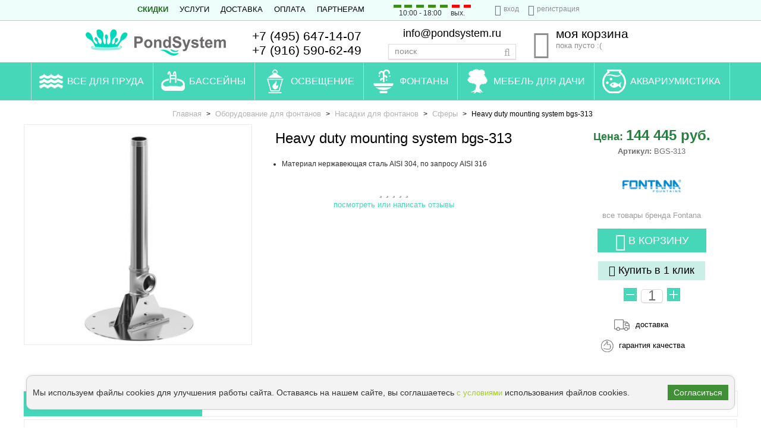

--- FILE ---
content_type: text/html; charset=utf-8
request_url: https://pondsystem.ru/heavy-duty-mounting-system-bgs-313.html
body_size: 29254
content:
<!DOCTYPE html>
<html dir="ltr" lang="ru">
<head>
<meta charset="UTF-8" />
<meta name="viewport" content="width=device-width, initial-scale=1.0">
<title>Heavy duty mounting system bgs-313 - артикул BGS-313</title>
<base href="https://pondsystem.ru/" />
<meta name="description" content="Интернет-магазин PondSystem предлагает продукт: Heavy duty mounting system bgs-313 по выгодной цене. Гарантия. Доставка по всей России." />

<meta property="og:title" content="Heavy duty mounting system bgs-313 - артикул BGS-313" />
<meta property="og:type" content="website" />
<meta property="og:url" content="https://pondsystem.ru/heavy-duty-mounting-system-bgs-313.html" />
<meta property="og:image" content="https://pondsystem.ru/image/cache/data/fontan_nasadki/fontan_nasadki2/BGS-313-360x360.jpg" />
<meta property="og:site_name" content="PondSystem" />
<link href="https://pondsystem.ru/image/data/products/brands/favicon.png" rel="icon" />
<link href="https://pondsystem.ru/heavy-duty-mounting-system-bgs-313.html" rel="canonical" />
<link rel="stylesheet" type="text/css" href="catalog/view/theme/taniamo/stylesheet/style.min.css" />
<script src="catalog/view/theme/taniamo/js/jquery.min.js" ></script>
<script src="catalog/view/javascript/jquery/jquery.lazyload.min.js"></script>
<script src="catalog/view/theme/taniamo/js/javascript.min.js" ></script>
<meta name="yandex-verification" content="472c695f077e1691" />
<script>
$(function() {
    $("img.lazyload").lazyload({
    	effect: 'fadeIn'
    });
    console.log($("img.lazyload").length);
});
</script>
<link rel="stylesheet" type="text/css" href="catalog/view/theme/taniamo/stylesheet/jquery.jqzoom.css" media="screen" />
<link rel="stylesheet" type="text/css" href="catalog/view/javascript/jquery/colorbox/colorbox.css" media="screen" />
<script src="catalog/view/theme/taniamo/js/jquery.jqzoom-core.js"></script>
<script src="catalog/view/javascript/jquery/tabs.js"></script>
<script src="catalog/view/javascript/jquery/colorbox/jquery.colorbox-min.js"></script>
<!--[if lt IE 9]>
<script src="http://css3-mediaqueries-js.googlecode.com/svn/trunk/css3-mediaqueries.js"></script>
<![endif]-->

<style>


/*Basic settings*/


/*Container settings*/



/*Top header settings*/




/*Header settings*/




@media screen and (max-width:760px) {
.header-contacts span {
color: #777;
}
}

@media screen and (max-width:760px) {
.header-contacts:hover span {
color: #f06;
}
}

.callme-header2:hover span {
background: transparent;
}


/*Menu settings*/

				

/*Sidebars settings*/


/*Modules ( Special & etc.)*/


/*Footer settings*/


/*Category page*/


/*Product page*/


/*Other settings*/

.product-info .box-product .price {background-color: transparent;}
</style>
<script>
  var checkout 	 = "https://pondsystem.ru/index.php?route=checkout/newsleater";
  var text_checkout = "Оформить заказ";
  var text_continue_shopping = "Продолжить покупки";
</script>


</head>
<body class="body">
 
<script> var checkout 	 = 'index.php?route=checkout/simplecheckout';</script>







<div id="header" class="header">
<div class="header-top">
<div class="header-top-p">
<div><a href="/akcii" class="skidka" id="blink">СКИДКИ</a></div>
</div>
<div class="header-top-p">
<div><a href="/uslugi.html">Услуги</a></div>
</div>
<div class="header-top-p">
<div><a href="/dostavka.html">Доставка</a></div>
</div>
<div class="header-top-p">
<div><a href="/oplata.html">Оплата</a></div>
</div>
<div class="header-top-p">
<div><a href="/partneram.html">Партнерам</a></div>
</div>
<div class="header-top-r">
<div class="header-top-r-time">10:00 - 18:00&nbsp;&nbsp;&nbsp;&nbsp;&nbsp;<span class="red">вых.</span></div>
</div>

	<div class="login-reg">	
        <i class="icon-signin"></i><a href="https://pondsystem.ru/login" class="auth-link">вход</a> <i class="icon-user"></i><a href="https://pondsystem.ru/simpleregister" class="reg-link">регистрация</a>    	</div>
</div>
	<div class="wrapper">
         	          <div id="logo" class="logo">
	<a href="/"><img src="https://pondsystem.ru/image/data/logo/logos2.png" 
	 title=""PondSystem" - интернет-магазин товаров для прудов и водоемов" 
	alt=""PondSystem" - интернет-магазин товаров для прудов и водоемов"
	 /></a>

  </div>
    <div class="contakts">
    <div class="call">
	    <a href="tel:+7 (495) 647-14-07" onclick="yaCounter36239960.reachGoal ('TelClick'); return true;">+7 (495) 647-14-07</a>
		<a href="tel:+7 (916) 590-62-49" onclick="yaCounter36239960.reachGoal ('TelClick'); return true;">+7 (916) 590-62-49</a>
		
		</div>

</div>
		<div class="callmi">
		<ul>
      
      <li><a href="tel:+7 (495) 647-14-07"><i class="icon-mobile-phone" style="width:24px; font-size:25px;"> </i> +7 (495) 647-14-07</a></li>
    
      <li><a href="tel:+7 (916) 590-62-49"><i class="icon-mobile-phone" style="width:24px; font-size:25px;"> </i> +7 (916) 590-62-49</a></li>
    
  
  
  
  
  <li itemprop="email"><a href="mailto:info@pondsystem.ru"><i class="icon-envelope"> </i> info@pondsystem.ru</a></li>

  <li itemprop="address" itemscope itemtype="https://schema.org/PostalAddress">
    <a href="/kontakti.html"><i class="icon-address"> </i> PondSystem</a>
  <meta itemprop="streetAddress" content="PondSystem" />
    </li>

		<div id="customer" style="font-size: 12px;text-align:right;">
		  		<span class="heading" style="text-align:center;margin-bottom:5px;">Вам перезвонить?</span>
    <span class="required">* </span>Ваше имя:    <input type="text" style="width:180px;" id="customer_call_back" value=""/><br /><br />
    <span class="required">* </span>Ваш телефон:    <input type="text" style="width:180px;" id="customer_tel" value=""/><br /><br />
		<input type="hidden" id="link_page_call_back" value="https://pondsystem.ru/" />
	<input type="hidden" id="store_name" value=""PondSystem" - интернет-магазин товаров для прудов и водоемов" />
	<input type="hidden" id="error_name" value="Укажите Ваше имя!" />
	<input type="hidden" id="error_tel" value="Укажите Ваш телефон!" />
	<input type="hidden" id="your_call_back" value="</br>Ваш заказ на обратный звонок</br>" />
	<input type="hidden" id="success_order" value="ПРИНЯТ!</br>Наш менеджер свяжется с Вами</br>в течении рабочего дня." />
	<input type="hidden" id="email_call_back_name" value="Заказ обратного звонка от: " />
	<input type="hidden" id="entry_customer_tel" value="Телефон заказчика: " />
	<input type="hidden" id="entry_call_back_sub" value="Обратный звонок" />
	<input type="hidden" id="admin_email" value="info@pondsystem.ru" />

          <a id="call-back" style="width:100%;" class="quick-order" title="Заказать обратный звонок" /> <i class="icon-phone-sign" style="vertical-align:middle;font-size:24px;margin-right:5px;"> </i> Заказать обратный звонок</a>
		</div>
  </ul>
		</div>


		<div id="search">
             <a href="mailto:info@pondsystem.ru" class="mail-header">info@pondsystem.ru</a><br/>
			 <input type="text" name="search" value="Поиск" onclick="this.value = '';" onblur="if(this.value=='') { this.value = 'Поиск'}"/>
             <div class="button-search"> <i class="icon-search icon-15x"></i></div>        
		</div>
                 <div id="cart">
  <div class="heading">
    <a>
    <i class="icon-basket"> </i><span id="cart-total"><p>МОЯ КОРЗИНА</p>пока пусто :(</span>
  </a></div>
  <div class="content">
        <div class="empty">
		<p>МОЯ КОРЗИНА</p>пока пусто :(</div>
      </div>
</div>		
	</div>
  </div>
<style>
#drop {display:none;}
</style>

<style>
.taniamo-menu ul > li.catalog {display:none;}
</style>


<div class="taniamo-menu">
   <ul class="mega wrapper">
   <li>
    <a class="home" href="https://pondsystem.ru/"><i class="icon-home"> </i></a>
  </li>
          <li class="catalog"><span><i class="icon-reorder"> </i> Каталог<i class="icon-caret-down" style="font-size: 10px;"></i></span>
          <div class="taniamo-menu-list">
  <ul>
    	    <li class="taniamo-menu-category">
	    <a href="https://pondsystem.ru/vse-dlya-pruda"><div class="heading">Все для пруда</div>
	       </a>
	   
	       </li>
    	    <li class="taniamo-menu-category">
	    <a href="https://pondsystem.ru/teplosberegayushhee-pokrytie"><div class="heading">Теплосберегающее покрытие</div>
	       </a>
	   
	       </li>
    	    <li class="taniamo-menu-category">
	    <a href="https://pondsystem.ru/gidroizolyaciya"><div class="heading">Гидроизоляция</div>
	       </a>
	   
	   	   <div class="more">Подкатегории <span style="font-size:8px;">▼</span></div>
         <div class="subcategory">
                                                    <a href="https://pondsystem.ru/gidroizolyaciya/plenka-pvx">
			  				Пленка для пруда			 </a>
                                           <a href="https://pondsystem.ru/gidroizolyaciya/plenka-pnd">
			  				Пленка ПНД			 </a>
                                           <a href="https://pondsystem.ru/gidroizolyaciya/akceccuari">
			  				Аксессуары			 </a>
                                           <a href="https://pondsystem.ru/gidroizolyaciya/geotekctil">
			  				Геотекстиль			 </a>
                                           <a href="https://pondsystem.ru/gidroizolyaciya/beregovaya-lenta">
			  				Береговая лента			 </a>
                                           <a href="https://pondsystem.ru/gidroizolyaciya/emkosti-dlya-pruda">
			  				Емкости для пруда			 </a>
                    		           </div>
          </li>
    	    <li class="taniamo-menu-category">
	    <a href="https://pondsystem.ru/dekor-pruda"><div class="heading">Декор пруда</div>
	       </a>
	   
	   	   <div class="more">Подкатегории <span style="font-size:8px;">▼</span></div>
         <div class="subcategory">
                                                    <a href="https://pondsystem.ru/dekor-pruda/kokocovie-mati">
			  				Кокосовые маты			 </a>
                                           <a href="https://pondsystem.ru/dekor-pruda/plenka-c-graviem">
			  				Пленка с гравием			 </a>
                                           <a href="https://pondsystem.ru/dekor-pruda/korzini-dlya-ractenii">
			  				Корзины для растений			 </a>
                                           <a href="https://pondsystem.ru/dekor-pruda/ickucctvennie-kamni">
			  				Искусственные камни			 </a>
                    		           </div>
          </li>
    	    <li class="taniamo-menu-category">
	    <a href="https://pondsystem.ru/nacoci"><div class="heading">Насосы</div>
	       </a>
	   
	   	   <div class="more">Подкатегории <span style="font-size:8px;">▼</span></div>
         <div class="subcategory">
                                                    <a href="https://pondsystem.ru/nacoci/nacoci-dlya-fontanov">
			  				Насосы для фонтанов			 </a>
                                           <a href="https://pondsystem.ru/nacoci/nacoci-dlya-filtracii-i-vodopadov">
			  				Насосы для фильтрации и водопадов			 </a>
                                           <a href="https://pondsystem.ru/nacoci/nacoci-dlya-komnatnix-fontanov">
			  				Насосы для комнатных фонтанов			 </a>
                                           <a href="https://pondsystem.ru/nacoci/drenazhnie-nacoci">
			  				Дренажные насосы			 </a>
                                           <a href="https://pondsystem.ru/nacoci/nacoci-cadovie">
			  				Садовые насосы			 </a>
                                           <a href="https://pondsystem.ru/nacoci/troiniki-i-coedineniya">
			  				Тройники и соединения			 </a>
                                           <a href="https://pondsystem.ru/nacoci/aksessuary-dlya-nasosov">
			  				Аксессуары			 </a>
                    		           </div>
          </li>
    	    <li class="taniamo-menu-category">
	    <a href="https://pondsystem.ru/filtraciya-pruda"><div class="heading">Фильтрация пруда</div>
	       </a>
	   
	   	   <div class="more">Подкатегории <span style="font-size:8px;">▼</span></div>
         <div class="subcategory">
                                                    <a href="https://pondsystem.ru/filtraciya-pruda/komplekty-filtracii">
			  				Комплекты фильтрации			 </a>
                                           <a href="https://pondsystem.ru/filtraciya-pruda/protochnie-filtri">
			  				Проточные фильтры			 </a>
                                           <a href="https://pondsystem.ru/filtraciya-pruda/napornie-filtri">
			  				Напорные фильтры			 </a>
                                           <a href="https://pondsystem.ru/filtraciya-pruda/modulnie-filtri">
			  				Модульные фильтры 			 </a>
                                           <a href="https://pondsystem.ru/filtraciya-pruda/plavayushie-i-podvodnie-filtri">
			  				Плавающие и подводные фильтры			 </a>
                                           <a href="https://pondsystem.ru/filtraciya-pruda/pribory-dlya-borby-s-vodoroslyami">
			  				Приборы для борьбы с водорослями			 </a>
                                           <a href="https://pondsystem.ru/filtraciya-pruda/akcessuary-dlya-filtracii-pruda">
			  				Аксессуары			 </a>
                    		           </div>
          </li>
    	    <li class="taniamo-menu-category">
	    <a href="https://pondsystem.ru/u-f-lampi"><div class="heading">УФ лампы</div>
	       </a>
	   
	   	   <div class="more">Подкатегории <span style="font-size:8px;">▼</span></div>
         <div class="subcategory">
                                                    <a href="https://pondsystem.ru/u-f-lampi/v-metallicheckom-korpuce">
			  				В металлическом корпусе			 </a>
                                           <a href="https://pondsystem.ru/u-f-lampi/v-plactikovom-korpuce">
			  				В пластиковом корпусе			 </a>
                                           <a href="https://pondsystem.ru/u-f-lampi/otkritogo-cvecheniya">
			  				Открытого свечения			 </a>
                                           <a href="https://pondsystem.ru/u-f-lampi/akcessuary-uf">
			  				Аксессуары			 </a>
                    		           </div>
          </li>
    	    <li class="taniamo-menu-category">
	    <a href="https://pondsystem.ru/ckimmeri"><div class="heading">Скиммеры</div>
	       </a>
	   
	   	   <div class="more">Подкатегории <span style="font-size:8px;">▼</span></div>
         <div class="subcategory">
                                                    <a href="https://pondsystem.ru/ckimmeri/bortovie">
			  				Бортовые			 </a>
                                           <a href="https://pondsystem.ru/ckimmeri/plavayushie">
			  				Плавающие			 </a>
                                           <a href="https://pondsystem.ru/ckimmeri/donnie">
			  				Донные			 </a>
                    		           </div>
          </li>
    	    <li class="taniamo-menu-category">
	    <a href="https://pondsystem.ru/aieratory"><div class="heading">Компрессоры</div>
	       </a>
	   
	   	   <div class="more">Подкатегории <span style="font-size:8px;">▼</span></div>
         <div class="subcategory">
                                                    <a href="https://pondsystem.ru/aieratory/aieratori">
			  				Компрессоры			 </a>
                                           <a href="https://pondsystem.ru/aieratory/shlang-dlya-kompreccorov">
			  				Шланг для компрессоров			 </a>
                                           <a href="https://pondsystem.ru/aieratory/aieracionnie-ielementi">
			  				Аэрационные элементы			 </a>
                    		           </div>
          </li>
    	    <li class="taniamo-menu-category">
	    <a href="https://pondsystem.ru/antiobledeniteli"><div class="heading">Антиобледенители</div>
	       </a>
	   
	   	   <div class="more">Подкатегории <span style="font-size:8px;">▼</span></div>
         <div class="subcategory">
                                                    <a href="https://pondsystem.ru/antiobledeniteli/antiobledeniteli-pondtech">
			  				Pondtech			 </a>
                                           <a href="https://pondsystem.ru/antiobledeniteli/antiobledeniteli-jebao">
			  				Jebao			 </a>
                                           <a href="https://pondsystem.ru/antiobledeniteli/antiobledeniteli-oase">
			  				Oase			 </a>
                    		           </div>
          </li>
    	    <li class="taniamo-menu-category">
	    <a href="https://pondsystem.ru/generatori-tumana"><div class="heading">Генераторы тумана</div>
	       </a>
	   
	   	   <div class="more">Подкатегории <span style="font-size:8px;">▼</span></div>
         <div class="subcategory">
                                                    <a href="https://pondsystem.ru/generatori-tumana/generatori-tumana-pondtech">
			  				Pondtech			 </a>
                                           <a href="https://pondsystem.ru/generatori-tumana/generatori-tumana-velda">
			  				Velda			 </a>
                    		           </div>
          </li>
    	    <li class="taniamo-menu-category">
	    <a href="https://pondsystem.ru/fontany-i-nasadki"><div class="heading">Оборудование для фонтанов</div>
	       </a>
	   
	   	   <div class="more">Подкатегории <span style="font-size:8px;">▼</span></div>
         <div class="subcategory">
                                                    <a href="https://pondsystem.ru/fontany-i-nasadki/nacadki-dlya-fontanov">
			  				Насадки для фонтанов			 </a>
                                           <a href="https://pondsystem.ru/fontany-i-nasadki/plavayushie-fontany">
			  				Плавающие фонтаны			 </a>
                    		           </div>
          </li>
    	    <li class="taniamo-menu-category">
	    <a href="https://pondsystem.ru/osveshenie-dlya-prudov"><div class="heading">Освещение для пруда</div>
	       </a>
	   
	   	   <div class="more">Подкатегории <span style="font-size:8px;">▼</span></div>
         <div class="subcategory">
                                                    <a href="https://pondsystem.ru/osveshenie-dlya-prudov/plavayushie-svetilniki">
			  				Плавающие светильники			 </a>
                                           <a href="https://pondsystem.ru/osveshenie-dlya-prudov/svetilniki-dlya-pruda">
			  				Светильники для пруда			 </a>
                                           <a href="https://pondsystem.ru/osveshenie-dlya-prudov/trancformatori-i-akceccuari">
			  				Трансформаторы и Аксессуары			 </a>
                    		           </div>
          </li>
    	    <li class="taniamo-menu-category">
	    <a href="https://pondsystem.ru/elektrika-i-rozetki"><div class="heading">Электрика и розетки</div>
	       </a>
	   
	   	   <div class="more">Подкатегории <span style="font-size:8px;">▼</span></div>
         <div class="subcategory">
                                                    <a href="https://pondsystem.ru/elektrika-i-rozetki/cadovie-rozetki">
			  				Садовые розетки			 </a>
                                           <a href="https://pondsystem.ru/elektrika-i-rozetki/klemmnie-korobki">
			  				Клеммные коробки			 </a>
                    		           </div>
          </li>
    	    <li class="taniamo-menu-category">
	    <a href="https://pondsystem.ru/shlangi-i-fitingi"><div class="heading">Шланги и фитинги</div>
	       </a>
	   
	   	   <div class="more">Подкатегории <span style="font-size:8px;">▼</span></div>
         <div class="subcategory">
                                                    <a href="https://pondsystem.ru/shlangi-i-fitingi/shlangi-i-fitingi-pondtech">
			  				Pondtech			 </a>
                                           <a href="https://pondsystem.ru/shlangi-i-fitingi/shlangi-i-fitingi-messner">
			  				Messner			 </a>
                    		           </div>
          </li>
    	    <li class="taniamo-menu-category">
	    <a href="https://pondsystem.ru/uxod-za-prudom"><div class="heading">Уход за прудом</div>
	       </a>
	   
	   	   <div class="more">Подкатегории <span style="font-size:8px;">▼</span></div>
         <div class="subcategory">
                                                    <a href="https://pondsystem.ru/uxod-za-prudom/biologicheckie-preparati">
			  				Биологические препараты			 </a>
                                           <a href="https://pondsystem.ru/uxod-za-prudom/pilecoci-dlya-pruda">
			  				Пылесосы для пруда			 </a>
                                           <a href="https://pondsystem.ru/uxod-za-prudom/cachki-dlya-pruda">
			  				Сачки для пруда			 </a>
                                           <a href="https://pondsystem.ru/uxod-za-prudom/akceccuari-dlya-pruda">
			  				Аксессуары для пруда			 </a>
                    		           </div>
          </li>
    	    <li class="taniamo-menu-category">
	    <a href="https://pondsystem.ru/coderzhanie-rib"><div class="heading">Содержание рыб</div>
	       </a>
	   
	   	   <div class="more">Подкатегории <span style="font-size:8px;">▼</span></div>
         <div class="subcategory">
                                                    <a href="https://pondsystem.ru/coderzhanie-rib/preparati-dlya-rib">
			  				Препараты для рыб			 </a>
                                           <a href="https://pondsystem.ru/coderzhanie-rib/kormushki-dlya-rib">
			  				Кормушки для рыб			 </a>
                    		           </div>
          </li>
    	    <li class="taniamo-menu-category">
	    <a href="https://pondsystem.ru/basseiny"><div class="heading">Бассейны</div>
	       </a>
	   
	   	   <div class="more">Подкатегории <span style="font-size:8px;">▼</span></div>
         <div class="subcategory">
                                                    <a href="https://pondsystem.ru/basseiny/akceccuari-dlya-bacceinov">
			  				Аксессуары для бассейнов			 </a>
                                           <a href="https://pondsystem.ru/basseiny/filtry-dlya-basseinov">
			  				Фильтры для бассейнов			 </a>
                                           <a href="https://pondsystem.ru/basseiny/nasosy-dlya-basseinov">
			  				Насосы для бассейнов			 </a>
                                           <a href="https://pondsystem.ru/basseiny/podogrev-vody-v-basseine">
			  				Подогрев воды			 </a>
                                           <a href="https://pondsystem.ru/basseiny/osveshenie-dlya-basseinov">
			  				Освещение для бассейнов			 </a>
                                           <a href="https://pondsystem.ru/basseiny/lestnicy-i-poruchni-dlya-basseina">
			  				Лестницы и поручни			 </a>
                                           <a href="https://pondsystem.ru/basseiny/zakladnye-elementy-dlya-basseinov">
			  				Закладные элементы			 </a>
                                           <a href="https://pondsystem.ru/basseiny/uf-izluchateli-ozonatory-stancii-dozacii">
			  				Станции дозации, УФ излучатели, озонаторы			 </a>
                                           <a href="https://pondsystem.ru/basseiny/gidroizolyaciya-i-oblicovka-basseina">
			  				Гидроизоляция и облицовка			 </a>
                                           <a href="https://pondsystem.ru/basseiny/atrakciony-dlya-basseina">
			  				Аттракционы			 </a>
                                           <a href="https://pondsystem.ru/basseiny/pylesosy-dlya-basseinov">
			  				Пылесосы для бассейнов			 </a>
                                           <a href="https://pondsystem.ru/basseiny/preparaty-dlya-basseina">
			  				Препараты для бассейна			 </a>
                                           <a href="https://pondsystem.ru/basseiny/sbornye-basseiny-i-spa">
			  				Сборные бассейны и СПА			 </a>
                                           <a href="https://pondsystem.ru/basseiny/osushiteli-vozduha">
			  				Осушители воздуха			 </a>
                                           <a href="https://pondsystem.ru/basseiny/zapchacti">
			  				Запчасти			 </a>
                                           <a href="https://pondsystem.ru/basseiny/akceccuari-dlya-uborki-bacceina">
			  				Аксессуары для уборки бассейна			 </a>
                                           <a href="https://pondsystem.ru/basseiny/truby-i-fitingi-pvh-dlya-basseina">
			  				Трубы и фитинги ПВХ			 </a>
                                           <a href="https://pondsystem.ru/basseiny/kompressory-dlya-bassejna">
			  				Компрессоры для бассейна			 </a>
                                           <a href="https://pondsystem.ru/basseiny/oborudovanie-dlya-bacceinov">
			  				Разное оборудование для бассейнов			 </a>
                                           <a href="https://pondsystem.ru/basseiny/tovary-dlya-bani-i-sauny">
			  				Товары для бани и сауны			 </a>
                    		           </div>
          </li>
    	    <li class="taniamo-menu-category">
	    <a href="https://pondsystem.ru/akcii"><div class="heading">Скидки</div>
	       </a>
	   
	       </li>
    	    <li class="taniamo-menu-category">
	    <a href="https://pondsystem.ru/zapchacti-dlya-pruda"><div class="heading">Запчасти</div>
	       </a>
	   
	   	   <div class="more">Подкатегории <span style="font-size:8px;">▼</span></div>
         <div class="subcategory">
                                                    <a href="https://pondsystem.ru/zapchacti-dlya-pruda/provoda">
			  				Кабель			 </a>
                                           <a href="https://pondsystem.ru/zapchacti-dlya-pruda/uf-lampochki-i-kolbi">
			  				УФ лампочки и колбы			 </a>
                                           <a href="https://pondsystem.ru/zapchacti-dlya-pruda/rotori-dlya-nacocov">
			  				Роторы для насосов			 </a>
                                           <a href="https://pondsystem.ru/zapchacti-dlya-pruda/gubki-dlya-filtrov">
			  				Губки для фильтров			 </a>
                                           <a href="https://pondsystem.ru/zapchacti-dlya-pruda/trancformatori-dlya-uf-lamp">
			  				Трансформаторы для УФ ламп			 </a>
                                           <a href="https://pondsystem.ru/zapchacti-dlya-pruda/trancformatori-12v-i-24v">
			  				Трансформаторы 12V и 24V			 </a>
                                           <a href="https://pondsystem.ru/zapchacti-dlya-pruda/plactikovaya-armatura">
			  				Пластиковая арматура			 </a>
                                           <a href="https://pondsystem.ru/zapchacti-dlya-pruda/zapchasti-dlya-kompressorov">
			  				Запчасти для компрессоров			 </a>
                    		           </div>
          </li>
    	    <li class="taniamo-menu-category">
	    <a href="https://pondsystem.ru/akvariumistika"><div class="heading">Аквариумистика</div>
	       </a>
	   
	   	   <div class="more">Подкатегории <span style="font-size:8px;">▼</span></div>
         <div class="subcategory">
                                                    <a href="https://pondsystem.ru/akvariumistika/akvariumy">
			  				Аквариумы			 </a>
                                           <a href="https://pondsystem.ru/akvariumistika/filtry-dlya-akvariumov">
			  				Фильтры			 </a>
                                           <a href="https://pondsystem.ru/akvariumistika/nasosy-dlya-akvariumov">
			  				Насосы			 </a>
                                           <a href="https://pondsystem.ru/akvariumistika/kompressory-dlya-akvariumov">
			  				Компрессоры			 </a>
                                           <a href="https://pondsystem.ru/akvariumistika/aksessuary-dlya-akvariumov">
			  				Аксессуары			 </a>
                                           <a href="https://pondsystem.ru/akvariumistika/tumby-dlya-akvariumov">
			  				Тумбы для аквариумов			 </a>
                                           <a href="https://pondsystem.ru/akvariumistika/podsvetka-dlya-akvariuma">
			  				Подсветка для аквариума			 </a>
                    		           </div>
          </li>
    	    <li class="taniamo-menu-category">
	    <a href="https://pondsystem.ru/vse-dlya-dachi"><div class="heading">Все для дачи</div>
	       </a>
	   
	   	   <div class="more">Подкатегории <span style="font-size:8px;">▼</span></div>
         <div class="subcategory">
                                                    <a href="https://pondsystem.ru/vse-dlya-dachi/mebel-dlya-dachi-kafe">
			  				Мебель для дачи и кафе			 </a>
                    		           </div>
          </li>
    	    <li class="taniamo-menu-category">
	    <a href="https://pondsystem.ru/osveshenie"><div class="heading">Освещение</div>
	       </a>
	   
	   	   <div class="more">Подкатегории <span style="font-size:8px;">▼</span></div>
         <div class="subcategory">
                                                    <a href="https://pondsystem.ru/osveshenie/arhitekturnye-svetilniki">
			  				Архитектурные светильники			 </a>
                                           <a href="https://pondsystem.ru/osveshenie/landshaftnye-svetilniki">
			  				Ландшафтные светильники			 </a>
                    		           </div>
          </li>
    	    <li class="taniamo-menu-category">
	    <a href="https://pondsystem.ru/fontany"><div class="heading">Фонтаны</div>
	       </a>
	   
	   	   <div class="more">Подкатегории <span style="font-size:8px;">▼</span></div>
         <div class="subcategory">
                                                    <a href="https://pondsystem.ru/fontany/dekorativnie-i-interernye-fontany">
			  				Декоративные и интерьерные фонтаны			 </a>
                                           <a href="https://pondsystem.ru/fontany/fontannye-nasosy">
			  				Фонтанные насосы			 </a>
                                           <a href="https://pondsystem.ru/fontany/osveshenie-dlya-fontanov">
			  				Освещение для фонтанов			 </a>
                                           <a href="https://pondsystem.ru/fontany/komplektuyushie-dlya-fontanov">
			  				Комплектующие для фонтанов			 </a>
                                           <a href="https://pondsystem.ru/fontany/uxod-za-vodoi-fontana">
			  				Уход за водой			 </a>
                                           <a href="https://pondsystem.ru/fontany/fontannye-ustanovki">
			  				Фонтанные установки			 </a>
                                           <a href="https://pondsystem.ru/fontany/svetomuzykalnye-fontany">
			  				Светомузыкальные фонтаны			 </a>
                                           <a href="https://pondsystem.ru/fontany/vodnye-pushki">
			  				Водные пушки			 </a>
                                           <a href="https://pondsystem.ru/fontany/vodnye-attrakciony">
			  				Водные аттракционы			 </a>
                    		           </div>
          </li>
      </ul>
           </div>
       </li>
         	   <li>	   
	   	   <li class="elem1">
	   <a href="/vse-dlya-pruda" onclick="return false;"><span>
	   <div class="icon glass"> </div>

	    Все для пруда</span></a>	   	   	       <div class="taniamo-menu-list"><div class="col-md-3">
	<div class="title-menu">
		<a href="/gidroizolyaciya">Гидроизоляция</a></div>
	<ul>
		<li>
			<a href="/gidroizolyaciya/plenka-pvx">Пленка для пруда и водоемов</a></li>
		<li>
			<a href="/gidroizolyaciya/akceccuari">Аксессуары</a></li>
		<li>
			<a href="/gidroizolyaciya/geotekctil">Геотекстиль</a></li>
		<li>
			<a href="/gidroizolyaciya/beregovaya-lenta">Береговая лента</a></li>
		<li>
			<a href="/gidroizolyaciya/emkosti-dlya-pruda">Емкости для пруда</a></li>
	</ul>
</div>
<div class="col-md-3">
	<div class="title-menu">
		<a href="/nacoci">Насосы</a></div>
	<ul>
		<li>
			<a href="/nacoci/nacoci-dlya-fontanov">Насосы для фонтанов</a></li>
		<li>
			<a href="/nacoci/nacoci-dlya-filtracii-i-vodopadov">Насосы для фильтрации и водопадов</a></li>
		<li>
			<a href="/nacoci/nacoci-dlya-komnatnix-fontanov">Насосы для комнатных фонтанов</a></li>
		<li>
			<a href="/nacoci/drenazhnie-nacoci">Дренажные насосы</a></li>
		<li>
			<a href="/nacoci/nacoci-cadovie">Насосы садовые</a></li>
		<li>
			<a href="/nacoci/nasosy-dlya-dachi">Насосы для дачи</a></li>
		<li>
			<a href="/nacoci/aksessuary-dlya-nasosov">Аксессуары для насосов</a></li>
		<li>
			<a href="/nacoci/troiniki-i-coedineniya">Тройники и соединения</a></li>
	</ul>
</div>
<div class="col-md-3">
	<div class="title-menu">
		<a href="/osveshenie-dlya-prudov">Освещение для прудов</a></div>
	<ul>
		<li>
			<a href="/osveshenie/plavayushie-svetilniki">Плавающие светильники</a></li>
		<li>
			<a href="/osveshenie/svetilniki-dlya-pruda">Светильники для пруда</a></li>
		<li>
			<a href="/osveshenie-dlya-prudov/trancformatori-i-akceccuari">Трансформаторы и Аксессуары</a></li>
	</ul>
</div>
<div class="col-md-3">
	<div class="title-menu">
		<a href="/filtraciya-pruda">Фильтрация пруда</a></div>
	<ul>
		<li>
			<a href="/filtraciya-pruda/komplekty-filtracii">Комплекты фильтрации</a></li>
		<li>
			<a href="/filtraciya-pruda/protochnie-filtri">Проточные фильтры</a></li>
		<li>
			<a href="/filtraciya-pruda/napornie-filtri">Напорные фильтры</a></li>
		<li>
			<a href="/filtraciya-pruda/modulnie-filtri">Модульные фильтры</a></li>
		<li>
			<a href="/filtraciya-pruda/plavayushie-i-podvodnie-filtri">Плавающие и подводные фильтры</a></li>
		<li>
			<a href="/filtraciya-pruda/pribory-dlya-borby-s-vodoroslyami">Приборы для борьбы с водорослями</a></li>
		<li>
			<a href="/filtraciya-pruda/akcessuary-dlya-filtracii-pruda">Аксессуары</a></li>
	</ul>
</div>
<div class="col-md-3">
	<div class="title-menu">
		<a href="/u-f-lampi">У/Ф лампы</a></div>
	<ul>
		<li>
			<a href="/u-f-lampi/v-metallicheckom-korpuce">В металлическом корпусе</a></li>
		<li>
			<a href="/u-f-lampi/v-plactikovom-korpuce">В пластиковом корпусе</a></li>
		<li>
			<a href="/u-f-lampi/otkritogo-cvecheniya">Открытого свечения</a></li>
		<li>
			<a href="/u-f-lampi/akcessuary-uf">Аксессуары</a></li>
	</ul>
</div>
<div class="col-md-3">
	<div class="title-menu">
		<a href="/aieratory">Компрессоры</a></div>
	<ul>
		<li>
			<a href="/aieratory/aieratori">Компрессоры</a></li>
		<li>
			<a href="/aieratory/shlang-dlya-kompreccorov">Шланг для компрессоров</a></li>
		<li>
			<a href="/aieratory/aieracionnie-ielementi">Аэрационные элементы</a></li>
	</ul>
</div>
<div class="col-md-3">
	<div class="title-menu">
		<a href="/ckimmeri">Скиммеры</a></div>
	<ul>
		<li>
			<a href="/ckimmeri/bortovie">Бортовые</a></li>
		<li>
			<a href="/ckimmeri/plavayushie">Плавающие</a></li>
		<li>
			<a href="/ckimmeri/donnie">Донные</a></li>
	</ul>
</div>
<div class="col-md-3">
	<div class="title-menu">
		<a href="/antiobledeniteli">Антиобледенители</a></div>
	<ul>
		<li>
			<a href="/antiobledeniteli/antiobledeniteli-jebao">Jebao</a></li>
		<li>
			<a href="/antiobledeniteli/antiobledeniteli-oase">Oase</a></li>
		<li>
			<a href="/antiobledeniteli/antiobledeniteli-pondtech">Pondtech</a></li>
	</ul>
</div>
<div class="col-md-3">
	<div class="title-menu">
		<a href="/generatori-tumana">Генераторы тумана</a></div>
	<ul>
		<li>
			<a href="/generatori-tumana/generatori-tumana-pondtech">Pondtech</a></li>
		<li>
			<a href="/generatori-tumana/generatori-tumana-velda">Velda</a></li>
	</ul>
</div>
<div class="col-md-3">
	<div class="title-menu">
		<a href="/dekor-pruda">Декор пруда</a></div>
	<ul>
		<li>
			<a href="/dekor-pruda/kokocovie-mati">Кокосовые маты</a></li>
		<li>
			<a href="/dekor-pruda/plenka-c-graviem">Пленка с гравием</a></li>
		<li>
			<a href="/dekor-pruda/korzini-dlya-ractenii">Корзины для растений</a></li>
		<li>
			<a href="/dekor-pruda/ickucctvennie-kamni">Искусственные камни</a></li>
	</ul>
</div>
<div class="col-md-3">
	<div class="title-menu">
		<a href="/fontany-i-nasadki">Фонтаны и Насадки</a></div>
	<ul>
		<li>
			<a href="/fontany-i-nasadki/plavayushie-fontany">Плавающие фонтаны</a></li>
		<li>
			<a href="/fontany-i-nasadki/nacadki-dlya-fontanov">Насадки для фонтанов</a></li>
		<li>
			<a href="/fontany/fontannye-ustanovki">Фонтанные установки</a></li>
	</ul>
</div>
<div class="col-md-3">
	<div class="title-menu">
		<a href="/elektrika-i-rozetki">Электрика и розетки</a></div>
	<ul>
		<li>
			<a href="/elektrika-i-rozetki/cadovie-rozetki">Садовые розетки</a></li>
		<li>
			<a href="/elektrika-i-rozetki/klemmnie-korobki">Клеммные коробки</a></li>
	</ul>
</div>
<div class="col-md-3">
	<div class="title-menu">
		<a href="/shlangi-i-fitingi">Шланги и Фитинги</a></div>
	<ul>
		<li>
			<a href="/shlangi-i-fitingi/shlangi-i-fitingi-pondtech">Pondtech</a></li>
		<li>
			<a href="/shlangi-i-fitingi/shlangi-i-fitingi-messner">Messner</a></li>
	</ul>
</div>
<div class="col-md-3">
	<div class="title-menu">
		<a href="/fontany/dekorativnie-i-interernye-fontany/izlivi-dlya-vodopadov">Изливы для водопадов</a></div>
	<ul>
		<li>
			<a href="/fontany/dekorativnie-i-interernye-fontany/izlivi-dlya-vodopadov/izlivi-dlya-vodopadov-pondtech">Pondtech</a></li>
		<li>
			<a href="/fontany/dekorativnie-i-interernye-fontany/izlivi-dlya-vodopadov/izlivi-dlya-vodopadov-messner">Messner</a></li>
		<li>
			<a href="/fontany/dekorativnie-i-interernye-fontany/izlivi-dlya-vodopadov/izlivi-dlya-vodopadov-oase">Oase</a></li>
		<li>
			<a href="/fontany/dekorativnie-i-interernye-fontany/izlivi-dlya-vodopadov/izlivi-dlya-vodopadov-auga">Auga</a></li>
		<li>
			<a href="/fontany/dekorativnie-i-interernye-fontany/izlivi-dlya-vodopadov/izlivi-dlya-vodopadov-seliger">Seliger</a></li>
	</ul>
</div>
<div class="col-md-3">
	<div class="title-menu">
		<a href="/uxod-za-prudom">Уход за прудом</a></div>
	<ul>
		<li>
			<a href="/uxod-za-prudom/biologicheckie-preparati">Биологические препараты</a></li>
		<li>
			<a href="/uxod-za-prudom/pilecoci-dlya-pruda">Пылесосы для пруда</a></li>
		<li>
			<a href="/uxod-za-prudom/cachki-dlya-pruda">Сачки для пруда</a></li>
		<li>
			<a href="/uxod-za-prudom/akceccuari-dlya-pruda">Аксессуары для пруда</a></li>
	</ul>
</div>
<div class="col-md-3">
	<div class="title-menu">
		<a href="/coderzhanie-rib">Содержание рыб</a></div>
	<ul>
		<li>
			<a href="/coderzhanie-rib/preparati-dlya-rib">Препараты для рыб</a></li>
		<li>
			<a href="/coderzhanie-rib/kormushki-dlya-rib">Кормушки для рыб</a></li>
	</ul>
</div>
<div class="col-md-3">
	<div class="title-menu">
		<a href="/zapchacti-dlya-pruda">Запчасти</a></div>
	<ul>
		<li>
			<a href="/zapchacti-dlya-pruda/uf-lampochki-i-kolbi">УФ лампочки и колбы</a></li>
		<li>
			<a href="/zapchacti-dlya-pruda/rotori-dlya-nacocov">Роторы для насосов</a></li>
		<li>
			<a href="/zapchacti-dlya-pruda/zapchasti-dlya-kompressorov">Запчасти для компрессоров</a></li>
		<li>
			<a href="/zapchacti-dlya-pruda/gubki-dlya-filtrov">Губки для фильтров</a></li>
		<li>
			<a href="/zapchacti-dlya-pruda/trancformatori-dlya-uf-lamp">Трансформаторы для УФ ламп</a></li>
		<li>
			<a href="/zapchacti-dlya-pruda/trancformatori-12v-i-24v">Трансформаторы 12V и 24V</a></li>
		<li>
			<a href="/zapchacti-dlya-pruda/plactikovaya-armatura">Пластиковая арматура</a></li>
		<li>
			<a href="/zapchacti-dlya-pruda/provoda">Провода</a></li>
	</ul>
</div>
<p>
	&nbsp;</p>
</div></li>		   
	   	   <li class="elem2">
	   <a href="/basseiny" onclick="return false;"><span><i class="icon music"> </i> Бассейны</span></a>	   	   	       <div class="taniamo-menu-list"><div class="col-md-3">
	<div class="title-menu">
		<a href="/basseiny/gidroizolyaciya-i-oblicovka-basseina">Гидроизоляция и облицовка</a></div>
	<ul>
		<li>
			<a href="/basseiny/gidroizolyaciya-i-oblicovka-basseina/plenka-dlya-basseina">Пленка</a></li>
		<li>
			<a href="/basseiny/gidroizolyaciya-i-oblicovka-basseina/mozaika-dlya-basseina">Мозаика</a></li>
		<li>
			<a href="/basseiny/gidroizolyaciya-i-oblicovka-basseina/plitka">Плитка</a></li>
		<li>
			<a href="/basseiny/gidroizolyaciya-i-oblicovka-basseina/lainer">Лайнер</a></li>
		<li>
			<a href="/basseiny/gidroizolyaciya-i-oblicovka-basseina/kopingovii-kamen">Копинговый камень</a></li>
		<li>
			<a href="/basseiny/gidroizolyaciya-i-oblicovka-basseina/stroitelnye-smesi-dlya-basseinov">Строительные смеси</a></li>
	</ul>
</div>
<div class="col-md-3">
	<div class="title-menu">
		<a href="/basseiny/filtry-dlya-basseinov">Фильтры для бассейнов</a></div>
	<ul>
		<li>
			<a href="/basseiny/filtry-dlya-basseinov/filtrovalnaya-ustanovka-dlya-basseina">Фильтровальные установки</a></li>
		<li>
			<a href="/basseiny/filtry-dlya-basseinov/filtr-pesochnyi-dlya-basseina">Фильтр песочный</a></li>
		<li>
			<a href="/basseiny/filtry-dlya-basseinov/filtr-kartridzhnyi-dlya-basseina">Фильтр картриджный</a></li>
		<li>
			<a href="/basseiny/filtry-dlya-basseinov/komplektuyushie-i-napolniteli-dlya-filtrov-basseina">Комплектующие и наполнители</a></li>
	</ul>
</div>
<div class="col-md-3">
	<div class="title-menu">
		<a href="/basseiny/nasosy-dlya-basseinov">Насосы для бассейнов</a></div>
</div>
<div class="col-md-3">
	<div class="title-menu">
		<a href="/basseiny/kompressory-dlya-bassejna">Компрессоры для бассейнов</a></div>
</div>
<div class="col-md-3">
	<div class="title-menu">
		<a href="/basseiny/osveshenie-dlya-basseinov">Освещение для бассейнов</a></div>
	<ul>
		<li>
			<a href="/basseiny/osveshenie-dlya-basseinov/svetilniki-dlya-basseinov">Светильники для бассейнов</a></li>
		<li>
			<a href="/basseiny/osveshenie-dlya-basseinov/komplektuyushie-dlya-osvesheniya-basseina">Комплектующие</a></li>
	</ul>
</div>
<div class="col-md-3">
	<div class="title-menu">
		<a href="/basseiny/podogrev-vody-v-basseine">Подогрев воды</a></div>
	<ul>
		<li>
			<a href="/basseiny/podogrev-vody-v-basseine/solnechnyi-podogrev-basseina">Солнечный подогрев</a></li>
		<li>
			<a href="/basseiny/podogrev-vody-v-basseine/teplovoi-nasos-dlya-basseina">Тепловой насос</a></li>
		<li>
			<a href="/basseiny/podogrev-vody-v-basseine/teploobmennik-dlya-basseina">Теплообменник</a></li>
		<li>
			<a href="/basseiny/podogrev-vody-v-basseine/elektronagrevatel-dlya-basseina">Электронагреватель</a></li>
		<li>
			<a href="/basseiny/podogrev-vody-v-basseine/komplektuyushie-dlya-podogreva-vody-v-basseine">Комплектующие</a></li>
	</ul>
</div>
<div class="col-md-3">
	<div class="title-menu">
		<a href="/basseiny/zakladnye-elementy-dlya-basseinov">Закладные элементы</a></div>
	<ul>
		<li>
			<a href="/basseiny/zakladnye-elementy-dlya-basseinov/donnie-clivi">Донные сливы</a></li>
		<li>
			<a href="/basseiny/zakladnye-elementy-dlya-basseinov/ckimmera">Скиммеры</a></li>
		<li>
			<a href="/basseiny/zakladnye-elementy-dlya-basseinov/forcunki">Форсунки</a></li>
		<li>
			<a href="/basseiny/zakladnye-elementy-dlya-basseinov/perelivnie-cictemi">Переливные системы</a></li>
		<li>
			<a href="/basseiny/zakladnye-elementy-dlya-basseinov/raznye-zakladnie-detali">Разные закладные</a></li>
	</ul>
</div>
<div class="col-md-3">
	<div class="title-menu">
		<a href="/basseiny/lestnicy-i-poruchni-dlya-basseina">Лестницы и поручни</a></div>
	<ul>
		<li>
			<a href="/basseiny/lestnicy-i-poruchni-dlya-basseina/lestnicy-dlya-basseina">Лестницы для бассейна</a></li>
		<li>
			<a href="/basseiny/lestnicy-i-poruchni-dlya-basseina/poruchni-dlya-basseina">Поручни для бассейна</a></li>
	</ul>
</div>
<div class="col-md-3">
	<div class="title-menu">
		<a href="/basseiny/atrakciony-dlya-basseina">Атракционы</a></div>
	<ul>
		<li>
			<a href="/basseiny/atrakciony-dlya-basseina/vodopady-dlya-basseinov">Водопады для бассейна</a></li>
		<li>
			<a href="/basseiny/atrakciony-dlya-basseina/gidromassazhnye-ustanovki-dlya-basseina">Гидромассажные установки</a></li>
		<li>
			<a href="/basseiny/atrakciony-dlya-basseina/protivotoki-i-komplektuyushie-dlya-basseina">Противотоки и комплектующие</a></li>
	</ul>
</div>
<div class="col-md-3">
	<div class="title-menu">
		<a href="/basseiny/pylesosy-dlya-basseinov">Пылесосы для бассейнов</a></div>
	<ul>
		<li>
			<a href="/basseiny/pylesosy-dlya-basseinov/roboty-pylesosy">Роботы Пылесосы</a></li>
		<li>
			<a href="/basseiny/pylesosy-dlya-basseinov/ruchnye-pylesosy">Ручные Пылесосы</a></li>
		<li>
			<a href="/basseiny/pylesosy-dlya-basseinov/smennye-kartrydzhi">Сменные Картриджи</a></li>
		<li>
			<a href="/basseiny/akceccuari-dlya-uborki-bacceina">Аксессуары для уборки</a></li>
	</ul>
</div>
<div class="col-md-3">
	<div class="title-menu">
		<a href="/basseiny/preparaty-dlya-basseina">Препараты для бассейнов</a></div>
	<ul>
		<li>
			<a href="/basseiny/preparaty-dlya-basseina/sredstva-dlya-dezinfekcii-vody-v-basseine">Средства для дезинфекции</a></li>
		<li>
			<a href="/basseiny/preparaty-dlya-basseina/borba-s-vodoroslyami-v-basseine">Борьба с водорослями</a></li>
		<li>
			<a href="/basseiny/preparaty-dlya-basseina/ph-korrekciya-vody-v-basseine">PH Коррекция</a></li>
		<li>
			<a href="/basseiny/preparaty-dlya-basseina/flokulyant-dlya-basseina">Флокулянт для бассейна</a></li>
		<li>
			<a href="/basseiny/preparaty-dlya-basseina/chistka-poverhnostei-basseina">Чистка поверхностей</a></li>
		<li>
			<a href="/basseiny/preparaty-dlya-basseina/testery-dlya-vody-v-basseine">Тестеры для воды</a></li>
	</ul>
</div>
<div class="col-md-3">
	<div class="title-menu">
		<a href="/basseiny/uf-izluchateli-ozonatory-stancii-dozacii">УФ излучатели, озонаторы, станции дозации</a></div>
	<ul>
		<li>
			<a href="/basseiny/uf-izluchateli-ozonatory-stancii-dozacii/ultrafioletovye-ustanovki">Ультрафиолетовые установки</a></li>
		<li>
			<a href="/basseiny/uf-izluchateli-ozonatory-stancii-dozacii/doziruyushie-nasosy-i-stancii">Дозирующие насосы и станции</a></li>
		<li>
			<a href="/basseiny/uf-izluchateli-ozonatory-stancii-dozacii/hlorgeneratory">Хлоргенераторы</a></li>
		<li>
			<a href="/basseiny/uf-izluchateli-ozonatory-stancii-dozacii/ozonatory-vody-v-basseine">Озонаторы</a></li>
		<li>
			<a href="/basseiny/uf-izluchateli-ozonatory-stancii-dozacii/becxlornie-cictemi">Бесхлорные системы</a></li>
		<li>
			<a href="/basseiny/uf-izluchateli-ozonatory-stancii-dozacii/ctancii-dozacii">Станции дозации</a></li>
		<li>
			<a href="/basseiny/uf-izluchateli-ozonatory-stancii-dozacii/rachodnye-i-komplektuyushie-materialy">Расходные и комплектующие материалы</a></li>
	</ul>
</div>
<div class="col-md-3">
	<div class="title-menu">
		<a href="/basseiny/truby-i-fitingi-pvh-dlya-basseina">Трубы и фитинги</a></div>
</div>
<div class="col-md-3">
	<div class="title-menu">
		<a href="/basseiny/sbornye-basseiny-i-spa">Сборные бассейны и СПА</a></div>
</div>
<div class="col-md-3">
	<div class="title-menu">
		<a href="/basseiny/akceccuari-dlya-bacceinov">Аксессуары для бассейнов</a></div>
	<ul>
		<li>
			<a href="/basseiny/akceccuari-dlya-bacceinov/oborudovanie-dlya-vstrechnogo-techeniya">Оборудование для встречного течения</a></li>
		<li>
			<a href="/basseiny/akceccuari-dlya-bacceinov/oborudovanie-dlya-avtomatizacii">Оборудование для автоматизации</a></li>
		<li>
			<a href="/basseiny/akceccuari-dlya-bacceinov/pokritiya-na-bssein">Покрытия на бассейн</a></li>
		<li>
			<a href="/basseiny/akceccuari-dlya-bacceinov/pokrytiya-pod-bassejn">Покрытия под бассейн</a></li>
		<li>
			<a href="/basseiny/akceccuari-dlya-bacceinov/namativayushee-uctroictvo">Наматывающее устройство</a></li>
		<li>
			<a href="/basseiny/akceccuari-dlya-bacceinov/cportivnoe-oborudovanie">Спортивное оборудование</a></li>
		<li>
			<a href="/basseiny/zapchacti">Запчасти</a></li>
	</ul>
</div>
<div class="col-md-3">
	<div class="title-menu">
		<a href="/basseiny/vse-dlya-dachi/tovary-dlya-bani-i-sauny">Товары для бани и сауны</a></div>
	<ul>
		<li>
			<a href="/basseiny/vse-dlya-dachi/tovary-dlya-bani-i-sauny/kupeli-dlya-bani">Купели для бани</a></li>
		<li>
			<a href="/basseiny/vse-dlya-dachi/tovary-dlya-bani-i-sauny/elektrokamenki">Электрокаменки</a></li>
		<li>
			<a href="/basseiny/vse-dlya-dachi/tovary-dlya-bani-i-sauny/aksessuary-dlya-bani">Аксессуары для бани</a></li>
		<li>
			<a href="/basseiny/vse-dlya-dachi/tovary-dlya-bani-i-sauny/cauni">Сауны</a></li>
		<li>
			<a href="/basseiny/vse-dlya-dachi/tovary-dlya-bani-i-sauny/parogeneratori">Парогенераторы</a></li>
	</ul>
</div>
</div></li>		   
	   	   <li class="elem3">
	   <a href="/osveshenie" onclick="return false;"><span><i class="icon search"> </i> Освещение</span></a>	   	   	       <div class="taniamo-menu-list"><div class="col-md-3">
	<div class="title-menu">
		<a href="/osveshenie/arhitekturnye-svetilniki">Архитектурные светильники</a></div>
	<ul>
		<li>
			<a href="/osveshenie/arhitekturnye-svetilniki/prozhektory">Прожекторы</a></li>
		<li>
			<a href="/osveshenie/arhitekturnye-svetilniki/fasadnye-nastennye-svetilniki">Фасадные настенные светильники</a></li>
	</ul>
</div>
<div class="col-md-3">
	<div class="title-menu">
		<a href="/osveshenie/landshaftnye-svetilniki">Ландшафтные светильники</a></div>
	<ul>
		<li>
			<a href="/osveshenie/landshaftnye-svetilniki/trotuarnye-svetilniki">Тротуарные светильники</a></li>
		<li>
			<a href="/osveshenie/landshaftnye-svetilniki/nastennye-svetilniki">Настенные светильники</a></li>
	</ul>
</div>
</div></li>	   
	   	   <li class="elem4">
	   <a href="/fontany" onclick="return false;"><span><i class="icon envelope"> </i> Фонтаны</span></a>	   	   	       <div class="taniamo-menu-list"><div class="col-md-3">
	<div class="title-menu">
		<a href="/fontany-i-nasadki/nacadki-dlya-fontanov">Фонтанные насадки</a></div>
	<ul>
		<li>
			<a href="/fontany-i-nasadki/nacadki-dlya-fontanov/odnostruinye">Одноструйные</a></li>
		<li>
			<a href="/fontany-i-nasadki/nacadki-dlya-fontanov/pennye">Пенные</a></li>
		<li>
			<a href="/fontany-i-nasadki/nacadki-dlya-fontanov/mnogostruinye">Многоструйные</a></li>
		<li>
			<a href="/fontany-i-nasadki/nacadki-dlya-fontanov/veernye">Веерные</a></li>
		<li>
			<a href="/fontany-i-nasadki/nacadki-dlya-fontanov/polusfery">Полусферы</a></li>
		<li>
			<a href="/fontany-i-nasadki/nacadki-dlya-fontanov/sfery">Сферы</a></li>
		<li>
			<a href="/fontany-i-nasadki/nacadki-dlya-fontanov/plenochnye">Пленочные</a></li>
		<li>
			<a href="/fontany-i-nasadki/nacadki-dlya-fontanov/kolcevye">Кольцевые</a></li>
		<li>
			<a href="/fontany-i-nasadki/nacadki-dlya-fontanov/lineinye">Линейные</a></li>
		<li>
			<a href="/fontany-i-nasadki/nacadki-dlya-fontanov/rotacionnye">Ротационные</a></li>
		<li>
			<a href="/fontany-i-nasadki/nacadki-dlya-fontanov/raspylyayushie">Распыляющие</a></li>
		<li>
			<a href="/fontany-i-nasadki/nacadki-dlya-fontanov/vodopady">Водопады</a></li>
	</ul>
</div>
<div class="col-md-3">
	<div class="title-menu">
		<a href="/fontany/dekorativnie-i-interernye-fontany">Декоративные и интерьерные фонтаны</a></div>
	<ul>
		<li>
			<a href="/fontany/dekorativnie-i-interernye-fontany/izlivi-dlya-vodopadov">Излив для водопада</a></li>
	</ul>
</div>
<div class="col-md-3">
	<div class="title-menu">
		<a href="/fontany/komplektuyushie-dlya-fontanov">Комплектующие для фонтанов</a></div>
	<ul>
		<li>
			<a href="/fontany/komplektuyushie-dlya-fontanov/zakladnye-truby-i-fitingi-dlya-fontanov">Закладные трубы и фитинги</a></li>
		<li>
			<a href="/fontany/komplektuyushie-dlya-fontanov/zakladnye-elementy-dlya-zabora-i-vozvrata-vody">Закладные элементы для забора и возврата воды</a></li>
		<li>
			<a href="/fontany/komplektuyushie-dlya-fontanov/zashitnye-filtruyushie-setki-na-zabor-vody">Защитные фильтрующие сетки на забор воды</a></li>
		<li>
			<a href="/fontany/komplektuyushie-dlya-fontanov/podvodnye-kabelnye-vvody">Подводные кабельные вводы</a></li>
		<li>
			<a href="/fontany/komplektuyushie-dlya-fontanov/podvodnye-kabelnye-mufty-i-korobki">Подводные кабельные муфты и коробки</a></li>
		<li>
			<a href="/fontany/komplektuyushie-dlya-fontanov/transformatory-dlya-podsvetki-fontanov">Трансформаторы для подсветки</a></li>
		<li>
			<a href="/fontany/komplektuyushie-dlya-fontanov/upravlenie-po-sile-vetra-wind-control-panel">Управление по силе ветра WIND CONTROL PANEL</a></li>
		<li>
			<a href="/fontany/komplektuyushie-dlya-fontanov/upravlenie-urovnem-vody-water-level-control">Управление уровнем воды WATER LEVEL CONTROL</a></li>
		<li>
			<a href="/fontany/komplektuyushie-dlya-fontanov/shkafy-upravleniya-fontanom">Шкафы управления фонтаном</a></li>
		<li>
			<a href="/fontany/komplektuyushie-dlya-fontanov/skimmery-dlya-fontanov">Скиммеры</a></li>
	</ul>
</div>
<div class="col-md-3">
	<div class="title-menu">
		<a href="/fontany/osveshenie-dlya-fontanov">Освещение для фонтанов</a></div>
	<ul>
		<li>
			<a href="/fontany/osveshenie-dlya-fontanov/cvetil-niki-dlya-fontanov">Светильники для фонтанов</a></li>
	</ul>
</div>
<div class="col-md-3">
	<div class="title-menu">
		<a href="/fontany/fontannye-nasosy">Фонтанные насосы</a></div>
</div>
<div class="col-md-3">
	<div class="title-menu">
		<a href="/fontany/uxod-za-vodoi-fontana">Уход за водой</a></div>
	<ul>
		<li>
			<a href="/fontany/uxod-za-vodoi-fontana/filtraciya-dlya-fontana">Фильтрация для фонтана</a></li>
		<li>
			<a href="/fontany/uxod-za-vodoi-fontana/preparaty-dlya-fontanov">Препараты для фонтанов</a></li>
	</ul>
</div>
<div class="col-md-3">
	<div class="title-menu">
		<a href="/fontany/fontannye-ustanovki">Фонтанные установки</a></div>
</div>
<div class="col-md-3">
	<div class="title-menu">
		<a href="/fontany-i-nasadki/plavayushie-fontany">Плавающие фонтаны</a></div>
</div>
<div class="col-md-3">
	<div class="title-menu">
		<a href="/fontany/svetomuzykalnye-fontany">Светомузыкальные фонтаны</a></div>
</div>
<div class="col-md-3">
	<div class="title-menu">
		<a href="/fontany/vodnye-pushki">Водные пушки</a></div>
</div>
<div class="col-md-3">
	<div class="title-menu">
		<a href="/fontany/vodnye-attrakciony">Водные аттракционы</a></div>
</div>
</div></li>		   
	   	   <li class="elem5">
	   <a href="/vse-dlya-dachi" onclick="return false;"><span><i class="icon heart"> </i> Мебель для дачи</span></a>	   	   	       <div class="taniamo-menu-list"><div class="col-md-3">
	<div class="title-menu">
		<a href="/vse-dlya-dachi/mebel-dlya-dachi-kafe">Мебель для дачи и кафе</a></div>
	<ul>
		<li>
			<a href="/vse-dlya-dachi/mebel-dlya-dachi-kafe/mebel-iz-iskusstvennogo-rotanga">Мебель из искусственного ротанга</a></li>
		<li>
			<a href="/vse-dlya-dachi/mebel-dlya-dachi-kafe/mebel-dlya-letnego-kafe">Мебель для летнего кафе</a></li>
		<li>
			<a href="/vse-dlya-dachi/mebel-dlya-dachi-kafe/mebel-dlya-terrasy">Мебель для террасы</a></li>
		<li>
			<a href="/vse-dlya-dachi/mebel-dlya-dachi-kafe/pletenaya-mebel">Плетеная мебель</a></li>
		<li>
			<a href="/vse-dlya-dachi/mebel-dlya-dachi-kafe/sadovaya-mebel">Садовая мебель</a></li>
		<li>
			<a href="/vse-dlya-dachi/mebel-dlya-dachi-kafe/skladnaya-mebel">Складная мебель</a></li>
		<li>
			<a href="/vse-dlya-dachi/mebel-dlya-dachi-kafe/ulichnaya-mebel">Уличная мебель</a></li>
		<li>
			<a href="/vse-dlya-dachi/mebel-dlya-dachi-kafe/shatry-pavilony">Шатры, павильоны, тенты</a></li>
		<li>
			<a href="/vse-dlya-dachi/mebel-dlya-dachi-kafe/shezlongi">Шезлонги</a></li>
	</ul>
</div>
</div></li>		   
	   	   <li class="elem6">
	   <a href="/akvariumistika" onclick="return false;"><span><i class="icon star"> </i> Аквариумистика</span></a>	   	   	       <div class="taniamo-menu-list"><div class="col-md-3">
	<div class="title-menu">
		<a href="/akvariumistika/akvariumy">Аквариумы</a></div>
	<ul>
		<li>
			<a href="/akvariumistika/akvariumy/akvariumy-biorb">biOrb</a></li>
		<li>
			<a href="/akvariumistika/akvariumy/akvariumy-oase">Oase</a></li>
		<li>
			<a href="/akvariumistika/akvariumy/akceccuari-dlya-akvariuma-biorb">Аксессуары</a></li>
	</ul>
</div>
<div class="col-md-3">
	<div class="title-menu">
		<a href="/akvariumistika/filtry-dlya-akvariumov">Фильтры</a></div>
	<ul>
		<li>
			<a href="/akvariumistika/filtry-dlya-akvariumov/vneshnie-filtry-dlya-akvariumov">Внешние фильтры</a></li>
		<li>
			<a href="/akvariumistika/filtry-dlya-akvariumov/vnutrennie-filtry-dlya-akvariumov">Внутренние фильтры</a></li>
	</ul>
</div>
<div class="col-md-3">
	<div class="title-menu">
		<a href="/akvariumistika/nasosy-dlya-akvariumov">Насосы</a></div>
	<ul>
		<li>
			<a href="/akvariumistika/nasosy-dlya-akvariumov/oase-nasosy-dlya-akvariumov">Oase</a></li>
	</ul>
</div>
<div class="col-md-3">
	<div class="title-menu">
		<a href="/akvariumistika/kompressory-dlya-akvariumov">Компрессоры</a></div>
	<ul>
		<li>
			<a href="/akvariumistika/kompressory-dlya-akvariumov/oase-kompressory-dlya-akvariumov">Oase</a></li>
		<li>
			<a href="/akvariumistika/nasosy-dlya-akvariumov/oase-nasosy-dlya-akvariumov">Pondtech</a></li>
		<li>
			<a href="/akvariumistika/kompressory-dlya-akvariumov/kompressory-dlya-akvariumov-hailea">Hailea</a></li>
	</ul>
</div>
<div class="col-md-3">
	<div class="title-menu">
		<a href="/akvariumistika/podsvetka-dlya-akvariuma">Подсветка для аквариума</a></div>
</div>
<div class="col-md-3">
	<div class="title-menu">
		<a href="/akvariumistika/tumby-dlya-akvariumov">Тумбы для аквариумов</a></div>
</div>
<div class="col-md-3">
	<div class="title-menu">
		<a href="/akvariumistika/aksessuary-dlya-akvariumov">Аксессуары</a></div>
	<ul>
		<li>
			<a href="/akvariumistika/aksessuary-dlya-akvariumov/avtomaticheskie-kormushki">Автоматические кормушки</a></li>
		<li>
			<a href="/akvariumistika/aksessuary-dlya-akvariumov/reguliruemye-nagrevateli">Регулируемые нагреватели</a></li>
		<li>
			<a href="/akvariumistika/aksessuary-dlya-akvariumov/sistema-smeny-vody">Система смены воды</a></li>
		<li>
			<a href="/akvariumistika/aksessuary-dlya-akvariumov/teplyi-kabel">Термокабель для аквариума</a></li>
		<li>
			<a href="/akvariumistika/aksessuary-dlya-akvariumov/termometry-i-termostaty">Термометры и термостаты</a></li>
		<li>
			<a href="/akvariumistika/aksessuary-dlya-akvariumov/uf-lampy">Уф лампы</a></li>
		<li>
			<a href="/akvariumistika/aksessuary-dlya-akvariumov/chistka-i-uxod">Чистка и уход</a></li>
		<li>
			<a href="/akvariumistika/aksessuary-dlya-akvariumov/holodilnik-dlya-akvariuma">Холодильник для аквариума</a></li>
	</ul>
</div>
</div></li>	   
	   		   
	   		  
	 
	<li class="advanced">
	   <span><i class="icon-extra"> </i> Дополнительно <i class="icon-caret-down" style="font-size: 10px;"> </i></span>
	   <div class="taniamo-menu-list">
		 <ul>
	   	   <li class="taniamo-menu-adv-category elem1-advanced">
	   <a href="/vse-dlya-pruda"><span><i class="icon-glass"> </i> Все для пруда</span></a>	   	   	       <div class="subcategory"><div class="col-md-3">
	<div class="title-menu">
		<a href="/gidroizolyaciya">Гидроизоляция</a></div>
	<ul>
		<li>
			<a href="/gidroizolyaciya/plenka-pvx">Пленка для пруда и водоемов</a></li>
		<li>
			<a href="/gidroizolyaciya/akceccuari">Аксессуары</a></li>
		<li>
			<a href="/gidroizolyaciya/geotekctil">Геотекстиль</a></li>
		<li>
			<a href="/gidroizolyaciya/beregovaya-lenta">Береговая лента</a></li>
		<li>
			<a href="/gidroizolyaciya/emkosti-dlya-pruda">Емкости для пруда</a></li>
	</ul>
</div>
<div class="col-md-3">
	<div class="title-menu">
		<a href="/nacoci">Насосы</a></div>
	<ul>
		<li>
			<a href="/nacoci/nacoci-dlya-fontanov">Насосы для фонтанов</a></li>
		<li>
			<a href="/nacoci/nacoci-dlya-filtracii-i-vodopadov">Насосы для фильтрации и водопадов</a></li>
		<li>
			<a href="/nacoci/nacoci-dlya-komnatnix-fontanov">Насосы для комнатных фонтанов</a></li>
		<li>
			<a href="/nacoci/drenazhnie-nacoci">Дренажные насосы</a></li>
		<li>
			<a href="/nacoci/nacoci-cadovie">Насосы садовые</a></li>
		<li>
			<a href="/nacoci/nasosy-dlya-dachi">Насосы для дачи</a></li>
		<li>
			<a href="/nacoci/aksessuary-dlya-nasosov">Аксессуары для насосов</a></li>
		<li>
			<a href="/nacoci/troiniki-i-coedineniya">Тройники и соединения</a></li>
	</ul>
</div>
<div class="col-md-3">
	<div class="title-menu">
		<a href="/osveshenie-dlya-prudov">Освещение для прудов</a></div>
	<ul>
		<li>
			<a href="/osveshenie/plavayushie-svetilniki">Плавающие светильники</a></li>
		<li>
			<a href="/osveshenie/svetilniki-dlya-pruda">Светильники для пруда</a></li>
		<li>
			<a href="/osveshenie-dlya-prudov/trancformatori-i-akceccuari">Трансформаторы и Аксессуары</a></li>
	</ul>
</div>
<div class="col-md-3">
	<div class="title-menu">
		<a href="/filtraciya-pruda">Фильтрация пруда</a></div>
	<ul>
		<li>
			<a href="/filtraciya-pruda/komplekty-filtracii">Комплекты фильтрации</a></li>
		<li>
			<a href="/filtraciya-pruda/protochnie-filtri">Проточные фильтры</a></li>
		<li>
			<a href="/filtraciya-pruda/napornie-filtri">Напорные фильтры</a></li>
		<li>
			<a href="/filtraciya-pruda/modulnie-filtri">Модульные фильтры</a></li>
		<li>
			<a href="/filtraciya-pruda/plavayushie-i-podvodnie-filtri">Плавающие и подводные фильтры</a></li>
		<li>
			<a href="/filtraciya-pruda/pribory-dlya-borby-s-vodoroslyami">Приборы для борьбы с водорослями</a></li>
		<li>
			<a href="/filtraciya-pruda/akcessuary-dlya-filtracii-pruda">Аксессуары</a></li>
	</ul>
</div>
<div class="col-md-3">
	<div class="title-menu">
		<a href="/u-f-lampi">У/Ф лампы</a></div>
	<ul>
		<li>
			<a href="/u-f-lampi/v-metallicheckom-korpuce">В металлическом корпусе</a></li>
		<li>
			<a href="/u-f-lampi/v-plactikovom-korpuce">В пластиковом корпусе</a></li>
		<li>
			<a href="/u-f-lampi/otkritogo-cvecheniya">Открытого свечения</a></li>
		<li>
			<a href="/u-f-lampi/akcessuary-uf">Аксессуары</a></li>
	</ul>
</div>
<div class="col-md-3">
	<div class="title-menu">
		<a href="/aieratory">Компрессоры</a></div>
	<ul>
		<li>
			<a href="/aieratory/aieratori">Компрессоры</a></li>
		<li>
			<a href="/aieratory/shlang-dlya-kompreccorov">Шланг для компрессоров</a></li>
		<li>
			<a href="/aieratory/aieracionnie-ielementi">Аэрационные элементы</a></li>
	</ul>
</div>
<div class="col-md-3">
	<div class="title-menu">
		<a href="/ckimmeri">Скиммеры</a></div>
	<ul>
		<li>
			<a href="/ckimmeri/bortovie">Бортовые</a></li>
		<li>
			<a href="/ckimmeri/plavayushie">Плавающие</a></li>
		<li>
			<a href="/ckimmeri/donnie">Донные</a></li>
	</ul>
</div>
<div class="col-md-3">
	<div class="title-menu">
		<a href="/antiobledeniteli">Антиобледенители</a></div>
	<ul>
		<li>
			<a href="/antiobledeniteli/antiobledeniteli-jebao">Jebao</a></li>
		<li>
			<a href="/antiobledeniteli/antiobledeniteli-oase">Oase</a></li>
		<li>
			<a href="/antiobledeniteli/antiobledeniteli-pondtech">Pondtech</a></li>
	</ul>
</div>
<div class="col-md-3">
	<div class="title-menu">
		<a href="/generatori-tumana">Генераторы тумана</a></div>
	<ul>
		<li>
			<a href="/generatori-tumana/generatori-tumana-pondtech">Pondtech</a></li>
		<li>
			<a href="/generatori-tumana/generatori-tumana-velda">Velda</a></li>
	</ul>
</div>
<div class="col-md-3">
	<div class="title-menu">
		<a href="/dekor-pruda">Декор пруда</a></div>
	<ul>
		<li>
			<a href="/dekor-pruda/kokocovie-mati">Кокосовые маты</a></li>
		<li>
			<a href="/dekor-pruda/plenka-c-graviem">Пленка с гравием</a></li>
		<li>
			<a href="/dekor-pruda/korzini-dlya-ractenii">Корзины для растений</a></li>
		<li>
			<a href="/dekor-pruda/ickucctvennie-kamni">Искусственные камни</a></li>
	</ul>
</div>
<div class="col-md-3">
	<div class="title-menu">
		<a href="/fontany-i-nasadki">Фонтаны и Насадки</a></div>
	<ul>
		<li>
			<a href="/fontany-i-nasadki/plavayushie-fontany">Плавающие фонтаны</a></li>
		<li>
			<a href="/fontany-i-nasadki/nacadki-dlya-fontanov">Насадки для фонтанов</a></li>
		<li>
			<a href="/fontany/fontannye-ustanovki">Фонтанные установки</a></li>
	</ul>
</div>
<div class="col-md-3">
	<div class="title-menu">
		<a href="/elektrika-i-rozetki">Электрика и розетки</a></div>
	<ul>
		<li>
			<a href="/elektrika-i-rozetki/cadovie-rozetki">Садовые розетки</a></li>
		<li>
			<a href="/elektrika-i-rozetki/klemmnie-korobki">Клеммные коробки</a></li>
	</ul>
</div>
<div class="col-md-3">
	<div class="title-menu">
		<a href="/shlangi-i-fitingi">Шланги и Фитинги</a></div>
	<ul>
		<li>
			<a href="/shlangi-i-fitingi/shlangi-i-fitingi-pondtech">Pondtech</a></li>
		<li>
			<a href="/shlangi-i-fitingi/shlangi-i-fitingi-messner">Messner</a></li>
	</ul>
</div>
<div class="col-md-3">
	<div class="title-menu">
		<a href="/fontany/dekorativnie-i-interernye-fontany/izlivi-dlya-vodopadov">Изливы для водопадов</a></div>
	<ul>
		<li>
			<a href="/fontany/dekorativnie-i-interernye-fontany/izlivi-dlya-vodopadov/izlivi-dlya-vodopadov-pondtech">Pondtech</a></li>
		<li>
			<a href="/fontany/dekorativnie-i-interernye-fontany/izlivi-dlya-vodopadov/izlivi-dlya-vodopadov-messner">Messner</a></li>
		<li>
			<a href="/fontany/dekorativnie-i-interernye-fontany/izlivi-dlya-vodopadov/izlivi-dlya-vodopadov-oase">Oase</a></li>
		<li>
			<a href="/fontany/dekorativnie-i-interernye-fontany/izlivi-dlya-vodopadov/izlivi-dlya-vodopadov-auga">Auga</a></li>
		<li>
			<a href="/fontany/dekorativnie-i-interernye-fontany/izlivi-dlya-vodopadov/izlivi-dlya-vodopadov-seliger">Seliger</a></li>
	</ul>
</div>
<div class="col-md-3">
	<div class="title-menu">
		<a href="/uxod-za-prudom">Уход за прудом</a></div>
	<ul>
		<li>
			<a href="/uxod-za-prudom/biologicheckie-preparati">Биологические препараты</a></li>
		<li>
			<a href="/uxod-za-prudom/pilecoci-dlya-pruda">Пылесосы для пруда</a></li>
		<li>
			<a href="/uxod-za-prudom/cachki-dlya-pruda">Сачки для пруда</a></li>
		<li>
			<a href="/uxod-za-prudom/akceccuari-dlya-pruda">Аксессуары для пруда</a></li>
	</ul>
</div>
<div class="col-md-3">
	<div class="title-menu">
		<a href="/coderzhanie-rib">Содержание рыб</a></div>
	<ul>
		<li>
			<a href="/coderzhanie-rib/preparati-dlya-rib">Препараты для рыб</a></li>
		<li>
			<a href="/coderzhanie-rib/kormushki-dlya-rib">Кормушки для рыб</a></li>
	</ul>
</div>
<div class="col-md-3">
	<div class="title-menu">
		<a href="/zapchacti-dlya-pruda">Запчасти</a></div>
	<ul>
		<li>
			<a href="/zapchacti-dlya-pruda/uf-lampochki-i-kolbi">УФ лампочки и колбы</a></li>
		<li>
			<a href="/zapchacti-dlya-pruda/rotori-dlya-nacocov">Роторы для насосов</a></li>
		<li>
			<a href="/zapchacti-dlya-pruda/zapchasti-dlya-kompressorov">Запчасти для компрессоров</a></li>
		<li>
			<a href="/zapchacti-dlya-pruda/gubki-dlya-filtrov">Губки для фильтров</a></li>
		<li>
			<a href="/zapchacti-dlya-pruda/trancformatori-dlya-uf-lamp">Трансформаторы для УФ ламп</a></li>
		<li>
			<a href="/zapchacti-dlya-pruda/trancformatori-12v-i-24v">Трансформаторы 12V и 24V</a></li>
		<li>
			<a href="/zapchacti-dlya-pruda/plactikovaya-armatura">Пластиковая арматура</a></li>
		<li>
			<a href="/zapchacti-dlya-pruda/provoda">Провода</a></li>
	</ul>
</div>
<p>
	&nbsp;</p>
</div></li>	   
	   	   <li class="taniamo-menu-adv-category elem2-advanced">
	   <a href="/basseiny"><span><i class="icon-music"> </i> Бассейны</span></a>	   	   	       <div class="subcategory"><div class="col-md-3">
	<div class="title-menu">
		<a href="/basseiny/gidroizolyaciya-i-oblicovka-basseina">Гидроизоляция и облицовка</a></div>
	<ul>
		<li>
			<a href="/basseiny/gidroizolyaciya-i-oblicovka-basseina/plenka-dlya-basseina">Пленка</a></li>
		<li>
			<a href="/basseiny/gidroizolyaciya-i-oblicovka-basseina/mozaika-dlya-basseina">Мозаика</a></li>
		<li>
			<a href="/basseiny/gidroizolyaciya-i-oblicovka-basseina/plitka">Плитка</a></li>
		<li>
			<a href="/basseiny/gidroizolyaciya-i-oblicovka-basseina/lainer">Лайнер</a></li>
		<li>
			<a href="/basseiny/gidroizolyaciya-i-oblicovka-basseina/kopingovii-kamen">Копинговый камень</a></li>
		<li>
			<a href="/basseiny/gidroizolyaciya-i-oblicovka-basseina/stroitelnye-smesi-dlya-basseinov">Строительные смеси</a></li>
	</ul>
</div>
<div class="col-md-3">
	<div class="title-menu">
		<a href="/basseiny/filtry-dlya-basseinov">Фильтры для бассейнов</a></div>
	<ul>
		<li>
			<a href="/basseiny/filtry-dlya-basseinov/filtrovalnaya-ustanovka-dlya-basseina">Фильтровальные установки</a></li>
		<li>
			<a href="/basseiny/filtry-dlya-basseinov/filtr-pesochnyi-dlya-basseina">Фильтр песочный</a></li>
		<li>
			<a href="/basseiny/filtry-dlya-basseinov/filtr-kartridzhnyi-dlya-basseina">Фильтр картриджный</a></li>
		<li>
			<a href="/basseiny/filtry-dlya-basseinov/komplektuyushie-i-napolniteli-dlya-filtrov-basseina">Комплектующие и наполнители</a></li>
	</ul>
</div>
<div class="col-md-3">
	<div class="title-menu">
		<a href="/basseiny/nasosy-dlya-basseinov">Насосы для бассейнов</a></div>
</div>
<div class="col-md-3">
	<div class="title-menu">
		<a href="/basseiny/kompressory-dlya-bassejna">Компрессоры для бассейнов</a></div>
</div>
<div class="col-md-3">
	<div class="title-menu">
		<a href="/basseiny/osveshenie-dlya-basseinov">Освещение для бассейнов</a></div>
	<ul>
		<li>
			<a href="/basseiny/osveshenie-dlya-basseinov/svetilniki-dlya-basseinov">Светильники для бассейнов</a></li>
		<li>
			<a href="/basseiny/osveshenie-dlya-basseinov/komplektuyushie-dlya-osvesheniya-basseina">Комплектующие</a></li>
	</ul>
</div>
<div class="col-md-3">
	<div class="title-menu">
		<a href="/basseiny/podogrev-vody-v-basseine">Подогрев воды</a></div>
	<ul>
		<li>
			<a href="/basseiny/podogrev-vody-v-basseine/solnechnyi-podogrev-basseina">Солнечный подогрев</a></li>
		<li>
			<a href="/basseiny/podogrev-vody-v-basseine/teplovoi-nasos-dlya-basseina">Тепловой насос</a></li>
		<li>
			<a href="/basseiny/podogrev-vody-v-basseine/teploobmennik-dlya-basseina">Теплообменник</a></li>
		<li>
			<a href="/basseiny/podogrev-vody-v-basseine/elektronagrevatel-dlya-basseina">Электронагреватель</a></li>
		<li>
			<a href="/basseiny/podogrev-vody-v-basseine/komplektuyushie-dlya-podogreva-vody-v-basseine">Комплектующие</a></li>
	</ul>
</div>
<div class="col-md-3">
	<div class="title-menu">
		<a href="/basseiny/zakladnye-elementy-dlya-basseinov">Закладные элементы</a></div>
	<ul>
		<li>
			<a href="/basseiny/zakladnye-elementy-dlya-basseinov/donnie-clivi">Донные сливы</a></li>
		<li>
			<a href="/basseiny/zakladnye-elementy-dlya-basseinov/ckimmera">Скиммеры</a></li>
		<li>
			<a href="/basseiny/zakladnye-elementy-dlya-basseinov/forcunki">Форсунки</a></li>
		<li>
			<a href="/basseiny/zakladnye-elementy-dlya-basseinov/perelivnie-cictemi">Переливные системы</a></li>
		<li>
			<a href="/basseiny/zakladnye-elementy-dlya-basseinov/raznye-zakladnie-detali">Разные закладные</a></li>
	</ul>
</div>
<div class="col-md-3">
	<div class="title-menu">
		<a href="/basseiny/lestnicy-i-poruchni-dlya-basseina">Лестницы и поручни</a></div>
	<ul>
		<li>
			<a href="/basseiny/lestnicy-i-poruchni-dlya-basseina/lestnicy-dlya-basseina">Лестницы для бассейна</a></li>
		<li>
			<a href="/basseiny/lestnicy-i-poruchni-dlya-basseina/poruchni-dlya-basseina">Поручни для бассейна</a></li>
	</ul>
</div>
<div class="col-md-3">
	<div class="title-menu">
		<a href="/basseiny/atrakciony-dlya-basseina">Атракционы</a></div>
	<ul>
		<li>
			<a href="/basseiny/atrakciony-dlya-basseina/vodopady-dlya-basseinov">Водопады для бассейна</a></li>
		<li>
			<a href="/basseiny/atrakciony-dlya-basseina/gidromassazhnye-ustanovki-dlya-basseina">Гидромассажные установки</a></li>
		<li>
			<a href="/basseiny/atrakciony-dlya-basseina/protivotoki-i-komplektuyushie-dlya-basseina">Противотоки и комплектующие</a></li>
	</ul>
</div>
<div class="col-md-3">
	<div class="title-menu">
		<a href="/basseiny/pylesosy-dlya-basseinov">Пылесосы для бассейнов</a></div>
	<ul>
		<li>
			<a href="/basseiny/pylesosy-dlya-basseinov/roboty-pylesosy">Роботы Пылесосы</a></li>
		<li>
			<a href="/basseiny/pylesosy-dlya-basseinov/ruchnye-pylesosy">Ручные Пылесосы</a></li>
		<li>
			<a href="/basseiny/pylesosy-dlya-basseinov/smennye-kartrydzhi">Сменные Картриджи</a></li>
		<li>
			<a href="/basseiny/akceccuari-dlya-uborki-bacceina">Аксессуары для уборки</a></li>
	</ul>
</div>
<div class="col-md-3">
	<div class="title-menu">
		<a href="/basseiny/preparaty-dlya-basseina">Препараты для бассейнов</a></div>
	<ul>
		<li>
			<a href="/basseiny/preparaty-dlya-basseina/sredstva-dlya-dezinfekcii-vody-v-basseine">Средства для дезинфекции</a></li>
		<li>
			<a href="/basseiny/preparaty-dlya-basseina/borba-s-vodoroslyami-v-basseine">Борьба с водорослями</a></li>
		<li>
			<a href="/basseiny/preparaty-dlya-basseina/ph-korrekciya-vody-v-basseine">PH Коррекция</a></li>
		<li>
			<a href="/basseiny/preparaty-dlya-basseina/flokulyant-dlya-basseina">Флокулянт для бассейна</a></li>
		<li>
			<a href="/basseiny/preparaty-dlya-basseina/chistka-poverhnostei-basseina">Чистка поверхностей</a></li>
		<li>
			<a href="/basseiny/preparaty-dlya-basseina/testery-dlya-vody-v-basseine">Тестеры для воды</a></li>
	</ul>
</div>
<div class="col-md-3">
	<div class="title-menu">
		<a href="/basseiny/uf-izluchateli-ozonatory-stancii-dozacii">УФ излучатели, озонаторы, станции дозации</a></div>
	<ul>
		<li>
			<a href="/basseiny/uf-izluchateli-ozonatory-stancii-dozacii/ultrafioletovye-ustanovki">Ультрафиолетовые установки</a></li>
		<li>
			<a href="/basseiny/uf-izluchateli-ozonatory-stancii-dozacii/doziruyushie-nasosy-i-stancii">Дозирующие насосы и станции</a></li>
		<li>
			<a href="/basseiny/uf-izluchateli-ozonatory-stancii-dozacii/hlorgeneratory">Хлоргенераторы</a></li>
		<li>
			<a href="/basseiny/uf-izluchateli-ozonatory-stancii-dozacii/ozonatory-vody-v-basseine">Озонаторы</a></li>
		<li>
			<a href="/basseiny/uf-izluchateli-ozonatory-stancii-dozacii/becxlornie-cictemi">Бесхлорные системы</a></li>
		<li>
			<a href="/basseiny/uf-izluchateli-ozonatory-stancii-dozacii/ctancii-dozacii">Станции дозации</a></li>
		<li>
			<a href="/basseiny/uf-izluchateli-ozonatory-stancii-dozacii/rachodnye-i-komplektuyushie-materialy">Расходные и комплектующие материалы</a></li>
	</ul>
</div>
<div class="col-md-3">
	<div class="title-menu">
		<a href="/basseiny/truby-i-fitingi-pvh-dlya-basseina">Трубы и фитинги</a></div>
</div>
<div class="col-md-3">
	<div class="title-menu">
		<a href="/basseiny/sbornye-basseiny-i-spa">Сборные бассейны и СПА</a></div>
</div>
<div class="col-md-3">
	<div class="title-menu">
		<a href="/basseiny/akceccuari-dlya-bacceinov">Аксессуары для бассейнов</a></div>
	<ul>
		<li>
			<a href="/basseiny/akceccuari-dlya-bacceinov/oborudovanie-dlya-vstrechnogo-techeniya">Оборудование для встречного течения</a></li>
		<li>
			<a href="/basseiny/akceccuari-dlya-bacceinov/oborudovanie-dlya-avtomatizacii">Оборудование для автоматизации</a></li>
		<li>
			<a href="/basseiny/akceccuari-dlya-bacceinov/pokritiya-na-bssein">Покрытия на бассейн</a></li>
		<li>
			<a href="/basseiny/akceccuari-dlya-bacceinov/pokrytiya-pod-bassejn">Покрытия под бассейн</a></li>
		<li>
			<a href="/basseiny/akceccuari-dlya-bacceinov/namativayushee-uctroictvo">Наматывающее устройство</a></li>
		<li>
			<a href="/basseiny/akceccuari-dlya-bacceinov/cportivnoe-oborudovanie">Спортивное оборудование</a></li>
		<li>
			<a href="/basseiny/zapchacti">Запчасти</a></li>
	</ul>
</div>
<div class="col-md-3">
	<div class="title-menu">
		<a href="/basseiny/vse-dlya-dachi/tovary-dlya-bani-i-sauny">Товары для бани и сауны</a></div>
	<ul>
		<li>
			<a href="/basseiny/vse-dlya-dachi/tovary-dlya-bani-i-sauny/kupeli-dlya-bani">Купели для бани</a></li>
		<li>
			<a href="/basseiny/vse-dlya-dachi/tovary-dlya-bani-i-sauny/elektrokamenki">Электрокаменки</a></li>
		<li>
			<a href="/basseiny/vse-dlya-dachi/tovary-dlya-bani-i-sauny/aksessuary-dlya-bani">Аксессуары для бани</a></li>
		<li>
			<a href="/basseiny/vse-dlya-dachi/tovary-dlya-bani-i-sauny/cauni">Сауны</a></li>
		<li>
			<a href="/basseiny/vse-dlya-dachi/tovary-dlya-bani-i-sauny/parogeneratori">Парогенераторы</a></li>
	</ul>
</div>
</div></li>		   
	   	   <li class="taniamo-menu-adv-category elem3-advanced">
	   <a href="/osveshenie"><span><i class="icon-search"> </i> Освещение</span></a>	   	   	       <div class="subcategory"><div class="col-md-3">
	<div class="title-menu">
		<a href="/osveshenie/arhitekturnye-svetilniki">Архитектурные светильники</a></div>
	<ul>
		<li>
			<a href="/osveshenie/arhitekturnye-svetilniki/prozhektory">Прожекторы</a></li>
		<li>
			<a href="/osveshenie/arhitekturnye-svetilniki/fasadnye-nastennye-svetilniki">Фасадные настенные светильники</a></li>
	</ul>
</div>
<div class="col-md-3">
	<div class="title-menu">
		<a href="/osveshenie/landshaftnye-svetilniki">Ландшафтные светильники</a></div>
	<ul>
		<li>
			<a href="/osveshenie/landshaftnye-svetilniki/trotuarnye-svetilniki">Тротуарные светильники</a></li>
		<li>
			<a href="/osveshenie/landshaftnye-svetilniki/nastennye-svetilniki">Настенные светильники</a></li>
	</ul>
</div>
</div></li>		   
	   	   <li class="taniamo-menu-adv-category elem4-advanced">
	   <a href="/fontany"><span><i class="icon-envelope"> </i> Фонтаны</span></a>	   	   	       <div class="subcategory"><div class="col-md-3">
	<div class="title-menu">
		<a href="/fontany-i-nasadki/nacadki-dlya-fontanov">Фонтанные насадки</a></div>
	<ul>
		<li>
			<a href="/fontany-i-nasadki/nacadki-dlya-fontanov/odnostruinye">Одноструйные</a></li>
		<li>
			<a href="/fontany-i-nasadki/nacadki-dlya-fontanov/pennye">Пенные</a></li>
		<li>
			<a href="/fontany-i-nasadki/nacadki-dlya-fontanov/mnogostruinye">Многоструйные</a></li>
		<li>
			<a href="/fontany-i-nasadki/nacadki-dlya-fontanov/veernye">Веерные</a></li>
		<li>
			<a href="/fontany-i-nasadki/nacadki-dlya-fontanov/polusfery">Полусферы</a></li>
		<li>
			<a href="/fontany-i-nasadki/nacadki-dlya-fontanov/sfery">Сферы</a></li>
		<li>
			<a href="/fontany-i-nasadki/nacadki-dlya-fontanov/plenochnye">Пленочные</a></li>
		<li>
			<a href="/fontany-i-nasadki/nacadki-dlya-fontanov/kolcevye">Кольцевые</a></li>
		<li>
			<a href="/fontany-i-nasadki/nacadki-dlya-fontanov/lineinye">Линейные</a></li>
		<li>
			<a href="/fontany-i-nasadki/nacadki-dlya-fontanov/rotacionnye">Ротационные</a></li>
		<li>
			<a href="/fontany-i-nasadki/nacadki-dlya-fontanov/raspylyayushie">Распыляющие</a></li>
		<li>
			<a href="/fontany-i-nasadki/nacadki-dlya-fontanov/vodopady">Водопады</a></li>
	</ul>
</div>
<div class="col-md-3">
	<div class="title-menu">
		<a href="/fontany/dekorativnie-i-interernye-fontany">Декоративные и интерьерные фонтаны</a></div>
	<ul>
		<li>
			<a href="/fontany/dekorativnie-i-interernye-fontany/izlivi-dlya-vodopadov">Излив для водопада</a></li>
	</ul>
</div>
<div class="col-md-3">
	<div class="title-menu">
		<a href="/fontany/komplektuyushie-dlya-fontanov">Комплектующие для фонтанов</a></div>
	<ul>
		<li>
			<a href="/fontany/komplektuyushie-dlya-fontanov/zakladnye-truby-i-fitingi-dlya-fontanov">Закладные трубы и фитинги</a></li>
		<li>
			<a href="/fontany/komplektuyushie-dlya-fontanov/zakladnye-elementy-dlya-zabora-i-vozvrata-vody">Закладные элементы для забора и возврата воды</a></li>
		<li>
			<a href="/fontany/komplektuyushie-dlya-fontanov/zashitnye-filtruyushie-setki-na-zabor-vody">Защитные фильтрующие сетки на забор воды</a></li>
		<li>
			<a href="/fontany/komplektuyushie-dlya-fontanov/podvodnye-kabelnye-vvody">Подводные кабельные вводы</a></li>
		<li>
			<a href="/fontany/komplektuyushie-dlya-fontanov/podvodnye-kabelnye-mufty-i-korobki">Подводные кабельные муфты и коробки</a></li>
		<li>
			<a href="/fontany/komplektuyushie-dlya-fontanov/transformatory-dlya-podsvetki-fontanov">Трансформаторы для подсветки</a></li>
		<li>
			<a href="/fontany/komplektuyushie-dlya-fontanov/upravlenie-po-sile-vetra-wind-control-panel">Управление по силе ветра WIND CONTROL PANEL</a></li>
		<li>
			<a href="/fontany/komplektuyushie-dlya-fontanov/upravlenie-urovnem-vody-water-level-control">Управление уровнем воды WATER LEVEL CONTROL</a></li>
		<li>
			<a href="/fontany/komplektuyushie-dlya-fontanov/shkafy-upravleniya-fontanom">Шкафы управления фонтаном</a></li>
		<li>
			<a href="/fontany/komplektuyushie-dlya-fontanov/skimmery-dlya-fontanov">Скиммеры</a></li>
	</ul>
</div>
<div class="col-md-3">
	<div class="title-menu">
		<a href="/fontany/osveshenie-dlya-fontanov">Освещение для фонтанов</a></div>
	<ul>
		<li>
			<a href="/fontany/osveshenie-dlya-fontanov/cvetil-niki-dlya-fontanov">Светильники для фонтанов</a></li>
	</ul>
</div>
<div class="col-md-3">
	<div class="title-menu">
		<a href="/fontany/fontannye-nasosy">Фонтанные насосы</a></div>
</div>
<div class="col-md-3">
	<div class="title-menu">
		<a href="/fontany/uxod-za-vodoi-fontana">Уход за водой</a></div>
	<ul>
		<li>
			<a href="/fontany/uxod-za-vodoi-fontana/filtraciya-dlya-fontana">Фильтрация для фонтана</a></li>
		<li>
			<a href="/fontany/uxod-za-vodoi-fontana/preparaty-dlya-fontanov">Препараты для фонтанов</a></li>
	</ul>
</div>
<div class="col-md-3">
	<div class="title-menu">
		<a href="/fontany/fontannye-ustanovki">Фонтанные установки</a></div>
</div>
<div class="col-md-3">
	<div class="title-menu">
		<a href="/fontany-i-nasadki/plavayushie-fontany">Плавающие фонтаны</a></div>
</div>
<div class="col-md-3">
	<div class="title-menu">
		<a href="/fontany/svetomuzykalnye-fontany">Светомузыкальные фонтаны</a></div>
</div>
<div class="col-md-3">
	<div class="title-menu">
		<a href="/fontany/vodnye-pushki">Водные пушки</a></div>
</div>
<div class="col-md-3">
	<div class="title-menu">
		<a href="/fontany/vodnye-attrakciony">Водные аттракционы</a></div>
</div>
</div></li>		   
	   	   <li class="taniamo-menu-adv-category elem5-advanced">
	   <a href="/vse-dlya-dachi"><span><i class="icon-heart"> </i> Мебель для дачи</span></a>	   	   	       <div class="subcategory"><div class="col-md-3">
	<div class="title-menu">
		<a href="/vse-dlya-dachi/mebel-dlya-dachi-kafe">Мебель для дачи и кафе</a></div>
	<ul>
		<li>
			<a href="/vse-dlya-dachi/mebel-dlya-dachi-kafe/mebel-iz-iskusstvennogo-rotanga">Мебель из искусственного ротанга</a></li>
		<li>
			<a href="/vse-dlya-dachi/mebel-dlya-dachi-kafe/mebel-dlya-letnego-kafe">Мебель для летнего кафе</a></li>
		<li>
			<a href="/vse-dlya-dachi/mebel-dlya-dachi-kafe/mebel-dlya-terrasy">Мебель для террасы</a></li>
		<li>
			<a href="/vse-dlya-dachi/mebel-dlya-dachi-kafe/pletenaya-mebel">Плетеная мебель</a></li>
		<li>
			<a href="/vse-dlya-dachi/mebel-dlya-dachi-kafe/sadovaya-mebel">Садовая мебель</a></li>
		<li>
			<a href="/vse-dlya-dachi/mebel-dlya-dachi-kafe/skladnaya-mebel">Складная мебель</a></li>
		<li>
			<a href="/vse-dlya-dachi/mebel-dlya-dachi-kafe/ulichnaya-mebel">Уличная мебель</a></li>
		<li>
			<a href="/vse-dlya-dachi/mebel-dlya-dachi-kafe/shatry-pavilony">Шатры, павильоны, тенты</a></li>
		<li>
			<a href="/vse-dlya-dachi/mebel-dlya-dachi-kafe/shezlongi">Шезлонги</a></li>
	</ul>
</div>
</div></li>	   
	   	   <li class="taniamo-menu-adv-category elem6-advanced">
	   <a href="/akvariumistika"><span><i class="icon-star"> </i> Аквариумистика</span></a>	   	   	       <div class="subcategory"><div class="col-md-3">
	<div class="title-menu">
		<a href="/akvariumistika/akvariumy">Аквариумы</a></div>
	<ul>
		<li>
			<a href="/akvariumistika/akvariumy/akvariumy-biorb">biOrb</a></li>
		<li>
			<a href="/akvariumistika/akvariumy/akvariumy-oase">Oase</a></li>
		<li>
			<a href="/akvariumistika/akvariumy/akceccuari-dlya-akvariuma-biorb">Аксессуары</a></li>
	</ul>
</div>
<div class="col-md-3">
	<div class="title-menu">
		<a href="/akvariumistika/filtry-dlya-akvariumov">Фильтры</a></div>
	<ul>
		<li>
			<a href="/akvariumistika/filtry-dlya-akvariumov/vneshnie-filtry-dlya-akvariumov">Внешние фильтры</a></li>
		<li>
			<a href="/akvariumistika/filtry-dlya-akvariumov/vnutrennie-filtry-dlya-akvariumov">Внутренние фильтры</a></li>
	</ul>
</div>
<div class="col-md-3">
	<div class="title-menu">
		<a href="/akvariumistika/nasosy-dlya-akvariumov">Насосы</a></div>
	<ul>
		<li>
			<a href="/akvariumistika/nasosy-dlya-akvariumov/oase-nasosy-dlya-akvariumov">Oase</a></li>
	</ul>
</div>
<div class="col-md-3">
	<div class="title-menu">
		<a href="/akvariumistika/kompressory-dlya-akvariumov">Компрессоры</a></div>
	<ul>
		<li>
			<a href="/akvariumistika/kompressory-dlya-akvariumov/oase-kompressory-dlya-akvariumov">Oase</a></li>
		<li>
			<a href="/akvariumistika/nasosy-dlya-akvariumov/oase-nasosy-dlya-akvariumov">Pondtech</a></li>
		<li>
			<a href="/akvariumistika/kompressory-dlya-akvariumov/kompressory-dlya-akvariumov-hailea">Hailea</a></li>
	</ul>
</div>
<div class="col-md-3">
	<div class="title-menu">
		<a href="/akvariumistika/podsvetka-dlya-akvariuma">Подсветка для аквариума</a></div>
</div>
<div class="col-md-3">
	<div class="title-menu">
		<a href="/akvariumistika/tumby-dlya-akvariumov">Тумбы для аквариумов</a></div>
</div>
<div class="col-md-3">
	<div class="title-menu">
		<a href="/akvariumistika/aksessuary-dlya-akvariumov">Аксессуары</a></div>
	<ul>
		<li>
			<a href="/akvariumistika/aksessuary-dlya-akvariumov/avtomaticheskie-kormushki">Автоматические кормушки</a></li>
		<li>
			<a href="/akvariumistika/aksessuary-dlya-akvariumov/reguliruemye-nagrevateli">Регулируемые нагреватели</a></li>
		<li>
			<a href="/akvariumistika/aksessuary-dlya-akvariumov/sistema-smeny-vody">Система смены воды</a></li>
		<li>
			<a href="/akvariumistika/aksessuary-dlya-akvariumov/teplyi-kabel">Термокабель для аквариума</a></li>
		<li>
			<a href="/akvariumistika/aksessuary-dlya-akvariumov/termometry-i-termostaty">Термометры и термостаты</a></li>
		<li>
			<a href="/akvariumistika/aksessuary-dlya-akvariumov/uf-lampy">Уф лампы</a></li>
		<li>
			<a href="/akvariumistika/aksessuary-dlya-akvariumov/chistka-i-uxod">Чистка и уход</a></li>
		<li>
			<a href="/akvariumistika/aksessuary-dlya-akvariumov/holodilnik-dlya-akvariuma">Холодильник для аквариума</a></li>
	</ul>
</div>
</div></li>		   
	   		   
	   		 </ul>
	   </div>
	</li>
			   
		   
	   </ul>
</div>

<div id="taniamo-menu-drop">
	<p class="menu_header" title="Меню"><i class="icon-reorder icon-2x" ></i>&nbsp; Меню<i class="icon-caret-down" style="float:right;margin-top: 8px;font-size: 16px;" ></i></p>
	<ul class="sub-menu" style="display: block;">

		
				   	   <li class="taniamo-menu-adv-category">
	   <a href="/vse-dlya-pruda"><span> Все для пруда</span></a>	   	   	       <div class="subcategory"><div class="col-md-3">
	<div class="title-menu">
		<a href="/gidroizolyaciya">Гидроизоляция</a></div>
	<ul>
		<li>
			<a href="/gidroizolyaciya/plenka-pvx">Пленка для пруда и водоемов</a></li>
		<li>
			<a href="/gidroizolyaciya/akceccuari">Аксессуары</a></li>
		<li>
			<a href="/gidroizolyaciya/geotekctil">Геотекстиль</a></li>
		<li>
			<a href="/gidroizolyaciya/beregovaya-lenta">Береговая лента</a></li>
		<li>
			<a href="/gidroizolyaciya/emkosti-dlya-pruda">Емкости для пруда</a></li>
	</ul>
</div>
<div class="col-md-3">
	<div class="title-menu">
		<a href="/nacoci">Насосы</a></div>
	<ul>
		<li>
			<a href="/nacoci/nacoci-dlya-fontanov">Насосы для фонтанов</a></li>
		<li>
			<a href="/nacoci/nacoci-dlya-filtracii-i-vodopadov">Насосы для фильтрации и водопадов</a></li>
		<li>
			<a href="/nacoci/nacoci-dlya-komnatnix-fontanov">Насосы для комнатных фонтанов</a></li>
		<li>
			<a href="/nacoci/drenazhnie-nacoci">Дренажные насосы</a></li>
		<li>
			<a href="/nacoci/nacoci-cadovie">Насосы садовые</a></li>
		<li>
			<a href="/nacoci/nasosy-dlya-dachi">Насосы для дачи</a></li>
		<li>
			<a href="/nacoci/aksessuary-dlya-nasosov">Аксессуары для насосов</a></li>
		<li>
			<a href="/nacoci/troiniki-i-coedineniya">Тройники и соединения</a></li>
	</ul>
</div>
<div class="col-md-3">
	<div class="title-menu">
		<a href="/osveshenie-dlya-prudov">Освещение для прудов</a></div>
	<ul>
		<li>
			<a href="/osveshenie/plavayushie-svetilniki">Плавающие светильники</a></li>
		<li>
			<a href="/osveshenie/svetilniki-dlya-pruda">Светильники для пруда</a></li>
		<li>
			<a href="/osveshenie-dlya-prudov/trancformatori-i-akceccuari">Трансформаторы и Аксессуары</a></li>
	</ul>
</div>
<div class="col-md-3">
	<div class="title-menu">
		<a href="/filtraciya-pruda">Фильтрация пруда</a></div>
	<ul>
		<li>
			<a href="/filtraciya-pruda/komplekty-filtracii">Комплекты фильтрации</a></li>
		<li>
			<a href="/filtraciya-pruda/protochnie-filtri">Проточные фильтры</a></li>
		<li>
			<a href="/filtraciya-pruda/napornie-filtri">Напорные фильтры</a></li>
		<li>
			<a href="/filtraciya-pruda/modulnie-filtri">Модульные фильтры</a></li>
		<li>
			<a href="/filtraciya-pruda/plavayushie-i-podvodnie-filtri">Плавающие и подводные фильтры</a></li>
		<li>
			<a href="/filtraciya-pruda/pribory-dlya-borby-s-vodoroslyami">Приборы для борьбы с водорослями</a></li>
		<li>
			<a href="/filtraciya-pruda/akcessuary-dlya-filtracii-pruda">Аксессуары</a></li>
	</ul>
</div>
<div class="col-md-3">
	<div class="title-menu">
		<a href="/u-f-lampi">У/Ф лампы</a></div>
	<ul>
		<li>
			<a href="/u-f-lampi/v-metallicheckom-korpuce">В металлическом корпусе</a></li>
		<li>
			<a href="/u-f-lampi/v-plactikovom-korpuce">В пластиковом корпусе</a></li>
		<li>
			<a href="/u-f-lampi/otkritogo-cvecheniya">Открытого свечения</a></li>
		<li>
			<a href="/u-f-lampi/akcessuary-uf">Аксессуары</a></li>
	</ul>
</div>
<div class="col-md-3">
	<div class="title-menu">
		<a href="/aieratory">Компрессоры</a></div>
	<ul>
		<li>
			<a href="/aieratory/aieratori">Компрессоры</a></li>
		<li>
			<a href="/aieratory/shlang-dlya-kompreccorov">Шланг для компрессоров</a></li>
		<li>
			<a href="/aieratory/aieracionnie-ielementi">Аэрационные элементы</a></li>
	</ul>
</div>
<div class="col-md-3">
	<div class="title-menu">
		<a href="/ckimmeri">Скиммеры</a></div>
	<ul>
		<li>
			<a href="/ckimmeri/bortovie">Бортовые</a></li>
		<li>
			<a href="/ckimmeri/plavayushie">Плавающие</a></li>
		<li>
			<a href="/ckimmeri/donnie">Донные</a></li>
	</ul>
</div>
<div class="col-md-3">
	<div class="title-menu">
		<a href="/antiobledeniteli">Антиобледенители</a></div>
	<ul>
		<li>
			<a href="/antiobledeniteli/antiobledeniteli-jebao">Jebao</a></li>
		<li>
			<a href="/antiobledeniteli/antiobledeniteli-oase">Oase</a></li>
		<li>
			<a href="/antiobledeniteli/antiobledeniteli-pondtech">Pondtech</a></li>
	</ul>
</div>
<div class="col-md-3">
	<div class="title-menu">
		<a href="/generatori-tumana">Генераторы тумана</a></div>
	<ul>
		<li>
			<a href="/generatori-tumana/generatori-tumana-pondtech">Pondtech</a></li>
		<li>
			<a href="/generatori-tumana/generatori-tumana-velda">Velda</a></li>
	</ul>
</div>
<div class="col-md-3">
	<div class="title-menu">
		<a href="/dekor-pruda">Декор пруда</a></div>
	<ul>
		<li>
			<a href="/dekor-pruda/kokocovie-mati">Кокосовые маты</a></li>
		<li>
			<a href="/dekor-pruda/plenka-c-graviem">Пленка с гравием</a></li>
		<li>
			<a href="/dekor-pruda/korzini-dlya-ractenii">Корзины для растений</a></li>
		<li>
			<a href="/dekor-pruda/ickucctvennie-kamni">Искусственные камни</a></li>
	</ul>
</div>
<div class="col-md-3">
	<div class="title-menu">
		<a href="/fontany-i-nasadki">Фонтаны и Насадки</a></div>
	<ul>
		<li>
			<a href="/fontany-i-nasadki/plavayushie-fontany">Плавающие фонтаны</a></li>
		<li>
			<a href="/fontany-i-nasadki/nacadki-dlya-fontanov">Насадки для фонтанов</a></li>
		<li>
			<a href="/fontany/fontannye-ustanovki">Фонтанные установки</a></li>
	</ul>
</div>
<div class="col-md-3">
	<div class="title-menu">
		<a href="/elektrika-i-rozetki">Электрика и розетки</a></div>
	<ul>
		<li>
			<a href="/elektrika-i-rozetki/cadovie-rozetki">Садовые розетки</a></li>
		<li>
			<a href="/elektrika-i-rozetki/klemmnie-korobki">Клеммные коробки</a></li>
	</ul>
</div>
<div class="col-md-3">
	<div class="title-menu">
		<a href="/shlangi-i-fitingi">Шланги и Фитинги</a></div>
	<ul>
		<li>
			<a href="/shlangi-i-fitingi/shlangi-i-fitingi-pondtech">Pondtech</a></li>
		<li>
			<a href="/shlangi-i-fitingi/shlangi-i-fitingi-messner">Messner</a></li>
	</ul>
</div>
<div class="col-md-3">
	<div class="title-menu">
		<a href="/fontany/dekorativnie-i-interernye-fontany/izlivi-dlya-vodopadov">Изливы для водопадов</a></div>
	<ul>
		<li>
			<a href="/fontany/dekorativnie-i-interernye-fontany/izlivi-dlya-vodopadov/izlivi-dlya-vodopadov-pondtech">Pondtech</a></li>
		<li>
			<a href="/fontany/dekorativnie-i-interernye-fontany/izlivi-dlya-vodopadov/izlivi-dlya-vodopadov-messner">Messner</a></li>
		<li>
			<a href="/fontany/dekorativnie-i-interernye-fontany/izlivi-dlya-vodopadov/izlivi-dlya-vodopadov-oase">Oase</a></li>
		<li>
			<a href="/fontany/dekorativnie-i-interernye-fontany/izlivi-dlya-vodopadov/izlivi-dlya-vodopadov-auga">Auga</a></li>
		<li>
			<a href="/fontany/dekorativnie-i-interernye-fontany/izlivi-dlya-vodopadov/izlivi-dlya-vodopadov-seliger">Seliger</a></li>
	</ul>
</div>
<div class="col-md-3">
	<div class="title-menu">
		<a href="/uxod-za-prudom">Уход за прудом</a></div>
	<ul>
		<li>
			<a href="/uxod-za-prudom/biologicheckie-preparati">Биологические препараты</a></li>
		<li>
			<a href="/uxod-za-prudom/pilecoci-dlya-pruda">Пылесосы для пруда</a></li>
		<li>
			<a href="/uxod-za-prudom/cachki-dlya-pruda">Сачки для пруда</a></li>
		<li>
			<a href="/uxod-za-prudom/akceccuari-dlya-pruda">Аксессуары для пруда</a></li>
	</ul>
</div>
<div class="col-md-3">
	<div class="title-menu">
		<a href="/coderzhanie-rib">Содержание рыб</a></div>
	<ul>
		<li>
			<a href="/coderzhanie-rib/preparati-dlya-rib">Препараты для рыб</a></li>
		<li>
			<a href="/coderzhanie-rib/kormushki-dlya-rib">Кормушки для рыб</a></li>
	</ul>
</div>
<div class="col-md-3">
	<div class="title-menu">
		<a href="/zapchacti-dlya-pruda">Запчасти</a></div>
	<ul>
		<li>
			<a href="/zapchacti-dlya-pruda/uf-lampochki-i-kolbi">УФ лампочки и колбы</a></li>
		<li>
			<a href="/zapchacti-dlya-pruda/rotori-dlya-nacocov">Роторы для насосов</a></li>
		<li>
			<a href="/zapchacti-dlya-pruda/zapchasti-dlya-kompressorov">Запчасти для компрессоров</a></li>
		<li>
			<a href="/zapchacti-dlya-pruda/gubki-dlya-filtrov">Губки для фильтров</a></li>
		<li>
			<a href="/zapchacti-dlya-pruda/trancformatori-dlya-uf-lamp">Трансформаторы для УФ ламп</a></li>
		<li>
			<a href="/zapchacti-dlya-pruda/trancformatori-12v-i-24v">Трансформаторы 12V и 24V</a></li>
		<li>
			<a href="/zapchacti-dlya-pruda/plactikovaya-armatura">Пластиковая арматура</a></li>
		<li>
			<a href="/zapchacti-dlya-pruda/provoda">Провода</a></li>
	</ul>
</div>
<p>
	&nbsp;</p>
</div></li>	   
	   	   <li class="taniamo-menu-adv-category">
	   <a href="/basseiny"><span> Бассейны</span></a>	   	   	       <div class="subcategory"><div class="col-md-3">
	<div class="title-menu">
		<a href="/basseiny/gidroizolyaciya-i-oblicovka-basseina">Гидроизоляция и облицовка</a></div>
	<ul>
		<li>
			<a href="/basseiny/gidroizolyaciya-i-oblicovka-basseina/plenka-dlya-basseina">Пленка</a></li>
		<li>
			<a href="/basseiny/gidroizolyaciya-i-oblicovka-basseina/mozaika-dlya-basseina">Мозаика</a></li>
		<li>
			<a href="/basseiny/gidroizolyaciya-i-oblicovka-basseina/plitka">Плитка</a></li>
		<li>
			<a href="/basseiny/gidroizolyaciya-i-oblicovka-basseina/lainer">Лайнер</a></li>
		<li>
			<a href="/basseiny/gidroizolyaciya-i-oblicovka-basseina/kopingovii-kamen">Копинговый камень</a></li>
		<li>
			<a href="/basseiny/gidroizolyaciya-i-oblicovka-basseina/stroitelnye-smesi-dlya-basseinov">Строительные смеси</a></li>
	</ul>
</div>
<div class="col-md-3">
	<div class="title-menu">
		<a href="/basseiny/filtry-dlya-basseinov">Фильтры для бассейнов</a></div>
	<ul>
		<li>
			<a href="/basseiny/filtry-dlya-basseinov/filtrovalnaya-ustanovka-dlya-basseina">Фильтровальные установки</a></li>
		<li>
			<a href="/basseiny/filtry-dlya-basseinov/filtr-pesochnyi-dlya-basseina">Фильтр песочный</a></li>
		<li>
			<a href="/basseiny/filtry-dlya-basseinov/filtr-kartridzhnyi-dlya-basseina">Фильтр картриджный</a></li>
		<li>
			<a href="/basseiny/filtry-dlya-basseinov/komplektuyushie-i-napolniteli-dlya-filtrov-basseina">Комплектующие и наполнители</a></li>
	</ul>
</div>
<div class="col-md-3">
	<div class="title-menu">
		<a href="/basseiny/nasosy-dlya-basseinov">Насосы для бассейнов</a></div>
</div>
<div class="col-md-3">
	<div class="title-menu">
		<a href="/basseiny/kompressory-dlya-bassejna">Компрессоры для бассейнов</a></div>
</div>
<div class="col-md-3">
	<div class="title-menu">
		<a href="/basseiny/osveshenie-dlya-basseinov">Освещение для бассейнов</a></div>
	<ul>
		<li>
			<a href="/basseiny/osveshenie-dlya-basseinov/svetilniki-dlya-basseinov">Светильники для бассейнов</a></li>
		<li>
			<a href="/basseiny/osveshenie-dlya-basseinov/komplektuyushie-dlya-osvesheniya-basseina">Комплектующие</a></li>
	</ul>
</div>
<div class="col-md-3">
	<div class="title-menu">
		<a href="/basseiny/podogrev-vody-v-basseine">Подогрев воды</a></div>
	<ul>
		<li>
			<a href="/basseiny/podogrev-vody-v-basseine/solnechnyi-podogrev-basseina">Солнечный подогрев</a></li>
		<li>
			<a href="/basseiny/podogrev-vody-v-basseine/teplovoi-nasos-dlya-basseina">Тепловой насос</a></li>
		<li>
			<a href="/basseiny/podogrev-vody-v-basseine/teploobmennik-dlya-basseina">Теплообменник</a></li>
		<li>
			<a href="/basseiny/podogrev-vody-v-basseine/elektronagrevatel-dlya-basseina">Электронагреватель</a></li>
		<li>
			<a href="/basseiny/podogrev-vody-v-basseine/komplektuyushie-dlya-podogreva-vody-v-basseine">Комплектующие</a></li>
	</ul>
</div>
<div class="col-md-3">
	<div class="title-menu">
		<a href="/basseiny/zakladnye-elementy-dlya-basseinov">Закладные элементы</a></div>
	<ul>
		<li>
			<a href="/basseiny/zakladnye-elementy-dlya-basseinov/donnie-clivi">Донные сливы</a></li>
		<li>
			<a href="/basseiny/zakladnye-elementy-dlya-basseinov/ckimmera">Скиммеры</a></li>
		<li>
			<a href="/basseiny/zakladnye-elementy-dlya-basseinov/forcunki">Форсунки</a></li>
		<li>
			<a href="/basseiny/zakladnye-elementy-dlya-basseinov/perelivnie-cictemi">Переливные системы</a></li>
		<li>
			<a href="/basseiny/zakladnye-elementy-dlya-basseinov/raznye-zakladnie-detali">Разные закладные</a></li>
	</ul>
</div>
<div class="col-md-3">
	<div class="title-menu">
		<a href="/basseiny/lestnicy-i-poruchni-dlya-basseina">Лестницы и поручни</a></div>
	<ul>
		<li>
			<a href="/basseiny/lestnicy-i-poruchni-dlya-basseina/lestnicy-dlya-basseina">Лестницы для бассейна</a></li>
		<li>
			<a href="/basseiny/lestnicy-i-poruchni-dlya-basseina/poruchni-dlya-basseina">Поручни для бассейна</a></li>
	</ul>
</div>
<div class="col-md-3">
	<div class="title-menu">
		<a href="/basseiny/atrakciony-dlya-basseina">Атракционы</a></div>
	<ul>
		<li>
			<a href="/basseiny/atrakciony-dlya-basseina/vodopady-dlya-basseinov">Водопады для бассейна</a></li>
		<li>
			<a href="/basseiny/atrakciony-dlya-basseina/gidromassazhnye-ustanovki-dlya-basseina">Гидромассажные установки</a></li>
		<li>
			<a href="/basseiny/atrakciony-dlya-basseina/protivotoki-i-komplektuyushie-dlya-basseina">Противотоки и комплектующие</a></li>
	</ul>
</div>
<div class="col-md-3">
	<div class="title-menu">
		<a href="/basseiny/pylesosy-dlya-basseinov">Пылесосы для бассейнов</a></div>
	<ul>
		<li>
			<a href="/basseiny/pylesosy-dlya-basseinov/roboty-pylesosy">Роботы Пылесосы</a></li>
		<li>
			<a href="/basseiny/pylesosy-dlya-basseinov/ruchnye-pylesosy">Ручные Пылесосы</a></li>
		<li>
			<a href="/basseiny/pylesosy-dlya-basseinov/smennye-kartrydzhi">Сменные Картриджи</a></li>
		<li>
			<a href="/basseiny/akceccuari-dlya-uborki-bacceina">Аксессуары для уборки</a></li>
	</ul>
</div>
<div class="col-md-3">
	<div class="title-menu">
		<a href="/basseiny/preparaty-dlya-basseina">Препараты для бассейнов</a></div>
	<ul>
		<li>
			<a href="/basseiny/preparaty-dlya-basseina/sredstva-dlya-dezinfekcii-vody-v-basseine">Средства для дезинфекции</a></li>
		<li>
			<a href="/basseiny/preparaty-dlya-basseina/borba-s-vodoroslyami-v-basseine">Борьба с водорослями</a></li>
		<li>
			<a href="/basseiny/preparaty-dlya-basseina/ph-korrekciya-vody-v-basseine">PH Коррекция</a></li>
		<li>
			<a href="/basseiny/preparaty-dlya-basseina/flokulyant-dlya-basseina">Флокулянт для бассейна</a></li>
		<li>
			<a href="/basseiny/preparaty-dlya-basseina/chistka-poverhnostei-basseina">Чистка поверхностей</a></li>
		<li>
			<a href="/basseiny/preparaty-dlya-basseina/testery-dlya-vody-v-basseine">Тестеры для воды</a></li>
	</ul>
</div>
<div class="col-md-3">
	<div class="title-menu">
		<a href="/basseiny/uf-izluchateli-ozonatory-stancii-dozacii">УФ излучатели, озонаторы, станции дозации</a></div>
	<ul>
		<li>
			<a href="/basseiny/uf-izluchateli-ozonatory-stancii-dozacii/ultrafioletovye-ustanovki">Ультрафиолетовые установки</a></li>
		<li>
			<a href="/basseiny/uf-izluchateli-ozonatory-stancii-dozacii/doziruyushie-nasosy-i-stancii">Дозирующие насосы и станции</a></li>
		<li>
			<a href="/basseiny/uf-izluchateli-ozonatory-stancii-dozacii/hlorgeneratory">Хлоргенераторы</a></li>
		<li>
			<a href="/basseiny/uf-izluchateli-ozonatory-stancii-dozacii/ozonatory-vody-v-basseine">Озонаторы</a></li>
		<li>
			<a href="/basseiny/uf-izluchateli-ozonatory-stancii-dozacii/becxlornie-cictemi">Бесхлорные системы</a></li>
		<li>
			<a href="/basseiny/uf-izluchateli-ozonatory-stancii-dozacii/ctancii-dozacii">Станции дозации</a></li>
		<li>
			<a href="/basseiny/uf-izluchateli-ozonatory-stancii-dozacii/rachodnye-i-komplektuyushie-materialy">Расходные и комплектующие материалы</a></li>
	</ul>
</div>
<div class="col-md-3">
	<div class="title-menu">
		<a href="/basseiny/truby-i-fitingi-pvh-dlya-basseina">Трубы и фитинги</a></div>
</div>
<div class="col-md-3">
	<div class="title-menu">
		<a href="/basseiny/sbornye-basseiny-i-spa">Сборные бассейны и СПА</a></div>
</div>
<div class="col-md-3">
	<div class="title-menu">
		<a href="/basseiny/akceccuari-dlya-bacceinov">Аксессуары для бассейнов</a></div>
	<ul>
		<li>
			<a href="/basseiny/akceccuari-dlya-bacceinov/oborudovanie-dlya-vstrechnogo-techeniya">Оборудование для встречного течения</a></li>
		<li>
			<a href="/basseiny/akceccuari-dlya-bacceinov/oborudovanie-dlya-avtomatizacii">Оборудование для автоматизации</a></li>
		<li>
			<a href="/basseiny/akceccuari-dlya-bacceinov/pokritiya-na-bssein">Покрытия на бассейн</a></li>
		<li>
			<a href="/basseiny/akceccuari-dlya-bacceinov/pokrytiya-pod-bassejn">Покрытия под бассейн</a></li>
		<li>
			<a href="/basseiny/akceccuari-dlya-bacceinov/namativayushee-uctroictvo">Наматывающее устройство</a></li>
		<li>
			<a href="/basseiny/akceccuari-dlya-bacceinov/cportivnoe-oborudovanie">Спортивное оборудование</a></li>
		<li>
			<a href="/basseiny/zapchacti">Запчасти</a></li>
	</ul>
</div>
<div class="col-md-3">
	<div class="title-menu">
		<a href="/basseiny/vse-dlya-dachi/tovary-dlya-bani-i-sauny">Товары для бани и сауны</a></div>
	<ul>
		<li>
			<a href="/basseiny/vse-dlya-dachi/tovary-dlya-bani-i-sauny/kupeli-dlya-bani">Купели для бани</a></li>
		<li>
			<a href="/basseiny/vse-dlya-dachi/tovary-dlya-bani-i-sauny/elektrokamenki">Электрокаменки</a></li>
		<li>
			<a href="/basseiny/vse-dlya-dachi/tovary-dlya-bani-i-sauny/aksessuary-dlya-bani">Аксессуары для бани</a></li>
		<li>
			<a href="/basseiny/vse-dlya-dachi/tovary-dlya-bani-i-sauny/cauni">Сауны</a></li>
		<li>
			<a href="/basseiny/vse-dlya-dachi/tovary-dlya-bani-i-sauny/parogeneratori">Парогенераторы</a></li>
	</ul>
</div>
</div></li>		   
	   	   <li class="taniamo-menu-adv-category">
	   <a href="/osveshenie"><span> Освещение</span></a>	   	   	       <div class="subcategory"><div class="col-md-3">
	<div class="title-menu">
		<a href="/osveshenie/arhitekturnye-svetilniki">Архитектурные светильники</a></div>
	<ul>
		<li>
			<a href="/osveshenie/arhitekturnye-svetilniki/prozhektory">Прожекторы</a></li>
		<li>
			<a href="/osveshenie/arhitekturnye-svetilniki/fasadnye-nastennye-svetilniki">Фасадные настенные светильники</a></li>
	</ul>
</div>
<div class="col-md-3">
	<div class="title-menu">
		<a href="/osveshenie/landshaftnye-svetilniki">Ландшафтные светильники</a></div>
	<ul>
		<li>
			<a href="/osveshenie/landshaftnye-svetilniki/trotuarnye-svetilniki">Тротуарные светильники</a></li>
		<li>
			<a href="/osveshenie/landshaftnye-svetilniki/nastennye-svetilniki">Настенные светильники</a></li>
	</ul>
</div>
</div></li>		   
	   	   <li class="taniamo-menu-adv-category">
	   <a href="/fontany"><span> Фонтаны</span></a>	   	   	       <div class="subcategory"><div class="col-md-3">
	<div class="title-menu">
		<a href="/fontany-i-nasadki/nacadki-dlya-fontanov">Фонтанные насадки</a></div>
	<ul>
		<li>
			<a href="/fontany-i-nasadki/nacadki-dlya-fontanov/odnostruinye">Одноструйные</a></li>
		<li>
			<a href="/fontany-i-nasadki/nacadki-dlya-fontanov/pennye">Пенные</a></li>
		<li>
			<a href="/fontany-i-nasadki/nacadki-dlya-fontanov/mnogostruinye">Многоструйные</a></li>
		<li>
			<a href="/fontany-i-nasadki/nacadki-dlya-fontanov/veernye">Веерные</a></li>
		<li>
			<a href="/fontany-i-nasadki/nacadki-dlya-fontanov/polusfery">Полусферы</a></li>
		<li>
			<a href="/fontany-i-nasadki/nacadki-dlya-fontanov/sfery">Сферы</a></li>
		<li>
			<a href="/fontany-i-nasadki/nacadki-dlya-fontanov/plenochnye">Пленочные</a></li>
		<li>
			<a href="/fontany-i-nasadki/nacadki-dlya-fontanov/kolcevye">Кольцевые</a></li>
		<li>
			<a href="/fontany-i-nasadki/nacadki-dlya-fontanov/lineinye">Линейные</a></li>
		<li>
			<a href="/fontany-i-nasadki/nacadki-dlya-fontanov/rotacionnye">Ротационные</a></li>
		<li>
			<a href="/fontany-i-nasadki/nacadki-dlya-fontanov/raspylyayushie">Распыляющие</a></li>
		<li>
			<a href="/fontany-i-nasadki/nacadki-dlya-fontanov/vodopady">Водопады</a></li>
	</ul>
</div>
<div class="col-md-3">
	<div class="title-menu">
		<a href="/fontany/dekorativnie-i-interernye-fontany">Декоративные и интерьерные фонтаны</a></div>
	<ul>
		<li>
			<a href="/fontany/dekorativnie-i-interernye-fontany/izlivi-dlya-vodopadov">Излив для водопада</a></li>
	</ul>
</div>
<div class="col-md-3">
	<div class="title-menu">
		<a href="/fontany/komplektuyushie-dlya-fontanov">Комплектующие для фонтанов</a></div>
	<ul>
		<li>
			<a href="/fontany/komplektuyushie-dlya-fontanov/zakladnye-truby-i-fitingi-dlya-fontanov">Закладные трубы и фитинги</a></li>
		<li>
			<a href="/fontany/komplektuyushie-dlya-fontanov/zakladnye-elementy-dlya-zabora-i-vozvrata-vody">Закладные элементы для забора и возврата воды</a></li>
		<li>
			<a href="/fontany/komplektuyushie-dlya-fontanov/zashitnye-filtruyushie-setki-na-zabor-vody">Защитные фильтрующие сетки на забор воды</a></li>
		<li>
			<a href="/fontany/komplektuyushie-dlya-fontanov/podvodnye-kabelnye-vvody">Подводные кабельные вводы</a></li>
		<li>
			<a href="/fontany/komplektuyushie-dlya-fontanov/podvodnye-kabelnye-mufty-i-korobki">Подводные кабельные муфты и коробки</a></li>
		<li>
			<a href="/fontany/komplektuyushie-dlya-fontanov/transformatory-dlya-podsvetki-fontanov">Трансформаторы для подсветки</a></li>
		<li>
			<a href="/fontany/komplektuyushie-dlya-fontanov/upravlenie-po-sile-vetra-wind-control-panel">Управление по силе ветра WIND CONTROL PANEL</a></li>
		<li>
			<a href="/fontany/komplektuyushie-dlya-fontanov/upravlenie-urovnem-vody-water-level-control">Управление уровнем воды WATER LEVEL CONTROL</a></li>
		<li>
			<a href="/fontany/komplektuyushie-dlya-fontanov/shkafy-upravleniya-fontanom">Шкафы управления фонтаном</a></li>
		<li>
			<a href="/fontany/komplektuyushie-dlya-fontanov/skimmery-dlya-fontanov">Скиммеры</a></li>
	</ul>
</div>
<div class="col-md-3">
	<div class="title-menu">
		<a href="/fontany/osveshenie-dlya-fontanov">Освещение для фонтанов</a></div>
	<ul>
		<li>
			<a href="/fontany/osveshenie-dlya-fontanov/cvetil-niki-dlya-fontanov">Светильники для фонтанов</a></li>
	</ul>
</div>
<div class="col-md-3">
	<div class="title-menu">
		<a href="/fontany/fontannye-nasosy">Фонтанные насосы</a></div>
</div>
<div class="col-md-3">
	<div class="title-menu">
		<a href="/fontany/uxod-za-vodoi-fontana">Уход за водой</a></div>
	<ul>
		<li>
			<a href="/fontany/uxod-za-vodoi-fontana/filtraciya-dlya-fontana">Фильтрация для фонтана</a></li>
		<li>
			<a href="/fontany/uxod-za-vodoi-fontana/preparaty-dlya-fontanov">Препараты для фонтанов</a></li>
	</ul>
</div>
<div class="col-md-3">
	<div class="title-menu">
		<a href="/fontany/fontannye-ustanovki">Фонтанные установки</a></div>
</div>
<div class="col-md-3">
	<div class="title-menu">
		<a href="/fontany-i-nasadki/plavayushie-fontany">Плавающие фонтаны</a></div>
</div>
<div class="col-md-3">
	<div class="title-menu">
		<a href="/fontany/svetomuzykalnye-fontany">Светомузыкальные фонтаны</a></div>
</div>
<div class="col-md-3">
	<div class="title-menu">
		<a href="/fontany/vodnye-pushki">Водные пушки</a></div>
</div>
<div class="col-md-3">
	<div class="title-menu">
		<a href="/fontany/vodnye-attrakciony">Водные аттракционы</a></div>
</div>
</div></li>	   
	   	   <li class="taniamo-menu-adv-category">
	   <a href="/vse-dlya-dachi"><span> Мебель для дачи</span></a>	   	   	       <div class="subcategory"><div class="col-md-3">
	<div class="title-menu">
		<a href="/vse-dlya-dachi/mebel-dlya-dachi-kafe">Мебель для дачи и кафе</a></div>
	<ul>
		<li>
			<a href="/vse-dlya-dachi/mebel-dlya-dachi-kafe/mebel-iz-iskusstvennogo-rotanga">Мебель из искусственного ротанга</a></li>
		<li>
			<a href="/vse-dlya-dachi/mebel-dlya-dachi-kafe/mebel-dlya-letnego-kafe">Мебель для летнего кафе</a></li>
		<li>
			<a href="/vse-dlya-dachi/mebel-dlya-dachi-kafe/mebel-dlya-terrasy">Мебель для террасы</a></li>
		<li>
			<a href="/vse-dlya-dachi/mebel-dlya-dachi-kafe/pletenaya-mebel">Плетеная мебель</a></li>
		<li>
			<a href="/vse-dlya-dachi/mebel-dlya-dachi-kafe/sadovaya-mebel">Садовая мебель</a></li>
		<li>
			<a href="/vse-dlya-dachi/mebel-dlya-dachi-kafe/skladnaya-mebel">Складная мебель</a></li>
		<li>
			<a href="/vse-dlya-dachi/mebel-dlya-dachi-kafe/ulichnaya-mebel">Уличная мебель</a></li>
		<li>
			<a href="/vse-dlya-dachi/mebel-dlya-dachi-kafe/shatry-pavilony">Шатры, павильоны, тенты</a></li>
		<li>
			<a href="/vse-dlya-dachi/mebel-dlya-dachi-kafe/shezlongi">Шезлонги</a></li>
	</ul>
</div>
</div></li>		   
	   	   <li class="taniamo-menu-adv-category">
	   <a href="/akvariumistika"><span> Аквариумистика</span></a>	   	   	       <div class="subcategory"><div class="col-md-3">
	<div class="title-menu">
		<a href="/akvariumistika/akvariumy">Аквариумы</a></div>
	<ul>
		<li>
			<a href="/akvariumistika/akvariumy/akvariumy-biorb">biOrb</a></li>
		<li>
			<a href="/akvariumistika/akvariumy/akvariumy-oase">Oase</a></li>
		<li>
			<a href="/akvariumistika/akvariumy/akceccuari-dlya-akvariuma-biorb">Аксессуары</a></li>
	</ul>
</div>
<div class="col-md-3">
	<div class="title-menu">
		<a href="/akvariumistika/filtry-dlya-akvariumov">Фильтры</a></div>
	<ul>
		<li>
			<a href="/akvariumistika/filtry-dlya-akvariumov/vneshnie-filtry-dlya-akvariumov">Внешние фильтры</a></li>
		<li>
			<a href="/akvariumistika/filtry-dlya-akvariumov/vnutrennie-filtry-dlya-akvariumov">Внутренние фильтры</a></li>
	</ul>
</div>
<div class="col-md-3">
	<div class="title-menu">
		<a href="/akvariumistika/nasosy-dlya-akvariumov">Насосы</a></div>
	<ul>
		<li>
			<a href="/akvariumistika/nasosy-dlya-akvariumov/oase-nasosy-dlya-akvariumov">Oase</a></li>
	</ul>
</div>
<div class="col-md-3">
	<div class="title-menu">
		<a href="/akvariumistika/kompressory-dlya-akvariumov">Компрессоры</a></div>
	<ul>
		<li>
			<a href="/akvariumistika/kompressory-dlya-akvariumov/oase-kompressory-dlya-akvariumov">Oase</a></li>
		<li>
			<a href="/akvariumistika/nasosy-dlya-akvariumov/oase-nasosy-dlya-akvariumov">Pondtech</a></li>
		<li>
			<a href="/akvariumistika/kompressory-dlya-akvariumov/kompressory-dlya-akvariumov-hailea">Hailea</a></li>
	</ul>
</div>
<div class="col-md-3">
	<div class="title-menu">
		<a href="/akvariumistika/podsvetka-dlya-akvariuma">Подсветка для аквариума</a></div>
</div>
<div class="col-md-3">
	<div class="title-menu">
		<a href="/akvariumistika/tumby-dlya-akvariumov">Тумбы для аквариумов</a></div>
</div>
<div class="col-md-3">
	<div class="title-menu">
		<a href="/akvariumistika/aksessuary-dlya-akvariumov">Аксессуары</a></div>
	<ul>
		<li>
			<a href="/akvariumistika/aksessuary-dlya-akvariumov/avtomaticheskie-kormushki">Автоматические кормушки</a></li>
		<li>
			<a href="/akvariumistika/aksessuary-dlya-akvariumov/reguliruemye-nagrevateli">Регулируемые нагреватели</a></li>
		<li>
			<a href="/akvariumistika/aksessuary-dlya-akvariumov/sistema-smeny-vody">Система смены воды</a></li>
		<li>
			<a href="/akvariumistika/aksessuary-dlya-akvariumov/teplyi-kabel">Термокабель для аквариума</a></li>
		<li>
			<a href="/akvariumistika/aksessuary-dlya-akvariumov/termometry-i-termostaty">Термометры и термостаты</a></li>
		<li>
			<a href="/akvariumistika/aksessuary-dlya-akvariumov/uf-lampy">Уф лампы</a></li>
		<li>
			<a href="/akvariumistika/aksessuary-dlya-akvariumov/chistka-i-uxod">Чистка и уход</a></li>
		<li>
			<a href="/akvariumistika/aksessuary-dlya-akvariumov/holodilnik-dlya-akvariuma">Холодильник для аквариума</a></li>
	</ul>
</div>
</div></li>		   
	   		   
	   	   
	   	   
	   		   
	   		   
	   	   
	   		   
	   		   
	   		   
	   		   
	</ul></li>
  </ul>
</div><div class="mobile-header">
<div class="long">
 	          <div id="logo" class="logo">
	<a href="/"><img src="https://pondsystem.ru/image/data/logo/logos2.png" 
	 title=""PondSystem" - интернет-магазин товаров для прудов и водоемов" 
	alt=""PondSystem" - интернет-магазин товаров для прудов и водоемов"
	 /></a>

  </div>
  	<div id="search">
             <input type="text" name="search" value="Поиск" onclick="this.value = '';" onblur="if(this.value=='') { this.value = 'Поиск'}"/>
             <div class="button-search"> <i class="icon-search icon-15x"></i></div>        
		</div>
	<style>
#drop {display:none;}
</style>

<style>
.taniamo-menu ul > li.catalog {display:none;}
</style>


<div class="taniamo-menu">
   <ul class="mega wrapper">
   <li>
    <a class="home" href="https://pondsystem.ru/"><i class="icon-home"> </i></a>
  </li>
          <li class="catalog"><span><i class="icon-reorder"> </i> Каталог<i class="icon-caret-down" style="font-size: 10px;"></i></span>
          <div class="taniamo-menu-list">
  <ul>
    	    <li class="taniamo-menu-category">
	    <a href="https://pondsystem.ru/vse-dlya-pruda"><div class="heading">Все для пруда</div>
	       </a>
	   
	       </li>
    	    <li class="taniamo-menu-category">
	    <a href="https://pondsystem.ru/teplosberegayushhee-pokrytie"><div class="heading">Теплосберегающее покрытие</div>
	       </a>
	   
	       </li>
    	    <li class="taniamo-menu-category">
	    <a href="https://pondsystem.ru/gidroizolyaciya"><div class="heading">Гидроизоляция</div>
	       </a>
	   
	   	   <div class="more">Подкатегории <span style="font-size:8px;">▼</span></div>
         <div class="subcategory">
                                                    <a href="https://pondsystem.ru/gidroizolyaciya/plenka-pvx">
			  				Пленка для пруда			 </a>
                                           <a href="https://pondsystem.ru/gidroizolyaciya/plenka-pnd">
			  				Пленка ПНД			 </a>
                                           <a href="https://pondsystem.ru/gidroizolyaciya/akceccuari">
			  				Аксессуары			 </a>
                                           <a href="https://pondsystem.ru/gidroizolyaciya/geotekctil">
			  				Геотекстиль			 </a>
                                           <a href="https://pondsystem.ru/gidroizolyaciya/beregovaya-lenta">
			  				Береговая лента			 </a>
                                           <a href="https://pondsystem.ru/gidroizolyaciya/emkosti-dlya-pruda">
			  				Емкости для пруда			 </a>
                    		           </div>
          </li>
    	    <li class="taniamo-menu-category">
	    <a href="https://pondsystem.ru/dekor-pruda"><div class="heading">Декор пруда</div>
	       </a>
	   
	   	   <div class="more">Подкатегории <span style="font-size:8px;">▼</span></div>
         <div class="subcategory">
                                                    <a href="https://pondsystem.ru/dekor-pruda/kokocovie-mati">
			  				Кокосовые маты			 </a>
                                           <a href="https://pondsystem.ru/dekor-pruda/plenka-c-graviem">
			  				Пленка с гравием			 </a>
                                           <a href="https://pondsystem.ru/dekor-pruda/korzini-dlya-ractenii">
			  				Корзины для растений			 </a>
                                           <a href="https://pondsystem.ru/dekor-pruda/ickucctvennie-kamni">
			  				Искусственные камни			 </a>
                    		           </div>
          </li>
    	    <li class="taniamo-menu-category">
	    <a href="https://pondsystem.ru/nacoci"><div class="heading">Насосы</div>
	       </a>
	   
	   	   <div class="more">Подкатегории <span style="font-size:8px;">▼</span></div>
         <div class="subcategory">
                                                    <a href="https://pondsystem.ru/nacoci/nacoci-dlya-fontanov">
			  				Насосы для фонтанов			 </a>
                                           <a href="https://pondsystem.ru/nacoci/nacoci-dlya-filtracii-i-vodopadov">
			  				Насосы для фильтрации и водопадов			 </a>
                                           <a href="https://pondsystem.ru/nacoci/nacoci-dlya-komnatnix-fontanov">
			  				Насосы для комнатных фонтанов			 </a>
                                           <a href="https://pondsystem.ru/nacoci/drenazhnie-nacoci">
			  				Дренажные насосы			 </a>
                                           <a href="https://pondsystem.ru/nacoci/nacoci-cadovie">
			  				Садовые насосы			 </a>
                                           <a href="https://pondsystem.ru/nacoci/troiniki-i-coedineniya">
			  				Тройники и соединения			 </a>
                                           <a href="https://pondsystem.ru/nacoci/aksessuary-dlya-nasosov">
			  				Аксессуары			 </a>
                    		           </div>
          </li>
    	    <li class="taniamo-menu-category">
	    <a href="https://pondsystem.ru/filtraciya-pruda"><div class="heading">Фильтрация пруда</div>
	       </a>
	   
	   	   <div class="more">Подкатегории <span style="font-size:8px;">▼</span></div>
         <div class="subcategory">
                                                    <a href="https://pondsystem.ru/filtraciya-pruda/komplekty-filtracii">
			  				Комплекты фильтрации			 </a>
                                           <a href="https://pondsystem.ru/filtraciya-pruda/protochnie-filtri">
			  				Проточные фильтры			 </a>
                                           <a href="https://pondsystem.ru/filtraciya-pruda/napornie-filtri">
			  				Напорные фильтры			 </a>
                                           <a href="https://pondsystem.ru/filtraciya-pruda/modulnie-filtri">
			  				Модульные фильтры 			 </a>
                                           <a href="https://pondsystem.ru/filtraciya-pruda/plavayushie-i-podvodnie-filtri">
			  				Плавающие и подводные фильтры			 </a>
                                           <a href="https://pondsystem.ru/filtraciya-pruda/pribory-dlya-borby-s-vodoroslyami">
			  				Приборы для борьбы с водорослями			 </a>
                                           <a href="https://pondsystem.ru/filtraciya-pruda/akcessuary-dlya-filtracii-pruda">
			  				Аксессуары			 </a>
                    		           </div>
          </li>
    	    <li class="taniamo-menu-category">
	    <a href="https://pondsystem.ru/u-f-lampi"><div class="heading">УФ лампы</div>
	       </a>
	   
	   	   <div class="more">Подкатегории <span style="font-size:8px;">▼</span></div>
         <div class="subcategory">
                                                    <a href="https://pondsystem.ru/u-f-lampi/v-metallicheckom-korpuce">
			  				В металлическом корпусе			 </a>
                                           <a href="https://pondsystem.ru/u-f-lampi/v-plactikovom-korpuce">
			  				В пластиковом корпусе			 </a>
                                           <a href="https://pondsystem.ru/u-f-lampi/otkritogo-cvecheniya">
			  				Открытого свечения			 </a>
                                           <a href="https://pondsystem.ru/u-f-lampi/akcessuary-uf">
			  				Аксессуары			 </a>
                    		           </div>
          </li>
    	    <li class="taniamo-menu-category">
	    <a href="https://pondsystem.ru/ckimmeri"><div class="heading">Скиммеры</div>
	       </a>
	   
	   	   <div class="more">Подкатегории <span style="font-size:8px;">▼</span></div>
         <div class="subcategory">
                                                    <a href="https://pondsystem.ru/ckimmeri/bortovie">
			  				Бортовые			 </a>
                                           <a href="https://pondsystem.ru/ckimmeri/plavayushie">
			  				Плавающие			 </a>
                                           <a href="https://pondsystem.ru/ckimmeri/donnie">
			  				Донные			 </a>
                    		           </div>
          </li>
    	    <li class="taniamo-menu-category">
	    <a href="https://pondsystem.ru/aieratory"><div class="heading">Компрессоры</div>
	       </a>
	   
	   	   <div class="more">Подкатегории <span style="font-size:8px;">▼</span></div>
         <div class="subcategory">
                                                    <a href="https://pondsystem.ru/aieratory/aieratori">
			  				Компрессоры			 </a>
                                           <a href="https://pondsystem.ru/aieratory/shlang-dlya-kompreccorov">
			  				Шланг для компрессоров			 </a>
                                           <a href="https://pondsystem.ru/aieratory/aieracionnie-ielementi">
			  				Аэрационные элементы			 </a>
                    		           </div>
          </li>
    	    <li class="taniamo-menu-category">
	    <a href="https://pondsystem.ru/antiobledeniteli"><div class="heading">Антиобледенители</div>
	       </a>
	   
	   	   <div class="more">Подкатегории <span style="font-size:8px;">▼</span></div>
         <div class="subcategory">
                                                    <a href="https://pondsystem.ru/antiobledeniteli/antiobledeniteli-pondtech">
			  				Pondtech			 </a>
                                           <a href="https://pondsystem.ru/antiobledeniteli/antiobledeniteli-jebao">
			  				Jebao			 </a>
                                           <a href="https://pondsystem.ru/antiobledeniteli/antiobledeniteli-oase">
			  				Oase			 </a>
                    		           </div>
          </li>
    	    <li class="taniamo-menu-category">
	    <a href="https://pondsystem.ru/generatori-tumana"><div class="heading">Генераторы тумана</div>
	       </a>
	   
	   	   <div class="more">Подкатегории <span style="font-size:8px;">▼</span></div>
         <div class="subcategory">
                                                    <a href="https://pondsystem.ru/generatori-tumana/generatori-tumana-pondtech">
			  				Pondtech			 </a>
                                           <a href="https://pondsystem.ru/generatori-tumana/generatori-tumana-velda">
			  				Velda			 </a>
                    		           </div>
          </li>
    	    <li class="taniamo-menu-category">
	    <a href="https://pondsystem.ru/fontany-i-nasadki"><div class="heading">Оборудование для фонтанов</div>
	       </a>
	   
	   	   <div class="more">Подкатегории <span style="font-size:8px;">▼</span></div>
         <div class="subcategory">
                                                    <a href="https://pondsystem.ru/fontany-i-nasadki/nacadki-dlya-fontanov">
			  				Насадки для фонтанов			 </a>
                                           <a href="https://pondsystem.ru/fontany-i-nasadki/plavayushie-fontany">
			  				Плавающие фонтаны			 </a>
                    		           </div>
          </li>
    	    <li class="taniamo-menu-category">
	    <a href="https://pondsystem.ru/osveshenie-dlya-prudov"><div class="heading">Освещение для пруда</div>
	       </a>
	   
	   	   <div class="more">Подкатегории <span style="font-size:8px;">▼</span></div>
         <div class="subcategory">
                                                    <a href="https://pondsystem.ru/osveshenie-dlya-prudov/plavayushie-svetilniki">
			  				Плавающие светильники			 </a>
                                           <a href="https://pondsystem.ru/osveshenie-dlya-prudov/svetilniki-dlya-pruda">
			  				Светильники для пруда			 </a>
                                           <a href="https://pondsystem.ru/osveshenie-dlya-prudov/trancformatori-i-akceccuari">
			  				Трансформаторы и Аксессуары			 </a>
                    		           </div>
          </li>
    	    <li class="taniamo-menu-category">
	    <a href="https://pondsystem.ru/elektrika-i-rozetki"><div class="heading">Электрика и розетки</div>
	       </a>
	   
	   	   <div class="more">Подкатегории <span style="font-size:8px;">▼</span></div>
         <div class="subcategory">
                                                    <a href="https://pondsystem.ru/elektrika-i-rozetki/cadovie-rozetki">
			  				Садовые розетки			 </a>
                                           <a href="https://pondsystem.ru/elektrika-i-rozetki/klemmnie-korobki">
			  				Клеммные коробки			 </a>
                    		           </div>
          </li>
    	    <li class="taniamo-menu-category">
	    <a href="https://pondsystem.ru/shlangi-i-fitingi"><div class="heading">Шланги и фитинги</div>
	       </a>
	   
	   	   <div class="more">Подкатегории <span style="font-size:8px;">▼</span></div>
         <div class="subcategory">
                                                    <a href="https://pondsystem.ru/shlangi-i-fitingi/shlangi-i-fitingi-pondtech">
			  				Pondtech			 </a>
                                           <a href="https://pondsystem.ru/shlangi-i-fitingi/shlangi-i-fitingi-messner">
			  				Messner			 </a>
                    		           </div>
          </li>
    	    <li class="taniamo-menu-category">
	    <a href="https://pondsystem.ru/uxod-za-prudom"><div class="heading">Уход за прудом</div>
	       </a>
	   
	   	   <div class="more">Подкатегории <span style="font-size:8px;">▼</span></div>
         <div class="subcategory">
                                                    <a href="https://pondsystem.ru/uxod-za-prudom/biologicheckie-preparati">
			  				Биологические препараты			 </a>
                                           <a href="https://pondsystem.ru/uxod-za-prudom/pilecoci-dlya-pruda">
			  				Пылесосы для пруда			 </a>
                                           <a href="https://pondsystem.ru/uxod-za-prudom/cachki-dlya-pruda">
			  				Сачки для пруда			 </a>
                                           <a href="https://pondsystem.ru/uxod-za-prudom/akceccuari-dlya-pruda">
			  				Аксессуары для пруда			 </a>
                    		           </div>
          </li>
    	    <li class="taniamo-menu-category">
	    <a href="https://pondsystem.ru/coderzhanie-rib"><div class="heading">Содержание рыб</div>
	       </a>
	   
	   	   <div class="more">Подкатегории <span style="font-size:8px;">▼</span></div>
         <div class="subcategory">
                                                    <a href="https://pondsystem.ru/coderzhanie-rib/preparati-dlya-rib">
			  				Препараты для рыб			 </a>
                                           <a href="https://pondsystem.ru/coderzhanie-rib/kormushki-dlya-rib">
			  				Кормушки для рыб			 </a>
                    		           </div>
          </li>
    	    <li class="taniamo-menu-category">
	    <a href="https://pondsystem.ru/basseiny"><div class="heading">Бассейны</div>
	       </a>
	   
	   	   <div class="more">Подкатегории <span style="font-size:8px;">▼</span></div>
         <div class="subcategory">
                                                    <a href="https://pondsystem.ru/basseiny/akceccuari-dlya-bacceinov">
			  				Аксессуары для бассейнов			 </a>
                                           <a href="https://pondsystem.ru/basseiny/filtry-dlya-basseinov">
			  				Фильтры для бассейнов			 </a>
                                           <a href="https://pondsystem.ru/basseiny/nasosy-dlya-basseinov">
			  				Насосы для бассейнов			 </a>
                                           <a href="https://pondsystem.ru/basseiny/podogrev-vody-v-basseine">
			  				Подогрев воды			 </a>
                                           <a href="https://pondsystem.ru/basseiny/osveshenie-dlya-basseinov">
			  				Освещение для бассейнов			 </a>
                                           <a href="https://pondsystem.ru/basseiny/lestnicy-i-poruchni-dlya-basseina">
			  				Лестницы и поручни			 </a>
                                           <a href="https://pondsystem.ru/basseiny/zakladnye-elementy-dlya-basseinov">
			  				Закладные элементы			 </a>
                                           <a href="https://pondsystem.ru/basseiny/uf-izluchateli-ozonatory-stancii-dozacii">
			  				Станции дозации, УФ излучатели, озонаторы			 </a>
                                           <a href="https://pondsystem.ru/basseiny/gidroizolyaciya-i-oblicovka-basseina">
			  				Гидроизоляция и облицовка			 </a>
                                           <a href="https://pondsystem.ru/basseiny/atrakciony-dlya-basseina">
			  				Аттракционы			 </a>
                                           <a href="https://pondsystem.ru/basseiny/pylesosy-dlya-basseinov">
			  				Пылесосы для бассейнов			 </a>
                                           <a href="https://pondsystem.ru/basseiny/preparaty-dlya-basseina">
			  				Препараты для бассейна			 </a>
                                           <a href="https://pondsystem.ru/basseiny/sbornye-basseiny-i-spa">
			  				Сборные бассейны и СПА			 </a>
                                           <a href="https://pondsystem.ru/basseiny/osushiteli-vozduha">
			  				Осушители воздуха			 </a>
                                           <a href="https://pondsystem.ru/basseiny/zapchacti">
			  				Запчасти			 </a>
                                           <a href="https://pondsystem.ru/basseiny/akceccuari-dlya-uborki-bacceina">
			  				Аксессуары для уборки бассейна			 </a>
                                           <a href="https://pondsystem.ru/basseiny/truby-i-fitingi-pvh-dlya-basseina">
			  				Трубы и фитинги ПВХ			 </a>
                                           <a href="https://pondsystem.ru/basseiny/kompressory-dlya-bassejna">
			  				Компрессоры для бассейна			 </a>
                                           <a href="https://pondsystem.ru/basseiny/oborudovanie-dlya-bacceinov">
			  				Разное оборудование для бассейнов			 </a>
                                           <a href="https://pondsystem.ru/basseiny/tovary-dlya-bani-i-sauny">
			  				Товары для бани и сауны			 </a>
                    		           </div>
          </li>
    	    <li class="taniamo-menu-category">
	    <a href="https://pondsystem.ru/akcii"><div class="heading">Скидки</div>
	       </a>
	   
	       </li>
    	    <li class="taniamo-menu-category">
	    <a href="https://pondsystem.ru/zapchacti-dlya-pruda"><div class="heading">Запчасти</div>
	       </a>
	   
	   	   <div class="more">Подкатегории <span style="font-size:8px;">▼</span></div>
         <div class="subcategory">
                                                    <a href="https://pondsystem.ru/zapchacti-dlya-pruda/provoda">
			  				Кабель			 </a>
                                           <a href="https://pondsystem.ru/zapchacti-dlya-pruda/uf-lampochki-i-kolbi">
			  				УФ лампочки и колбы			 </a>
                                           <a href="https://pondsystem.ru/zapchacti-dlya-pruda/rotori-dlya-nacocov">
			  				Роторы для насосов			 </a>
                                           <a href="https://pondsystem.ru/zapchacti-dlya-pruda/gubki-dlya-filtrov">
			  				Губки для фильтров			 </a>
                                           <a href="https://pondsystem.ru/zapchacti-dlya-pruda/trancformatori-dlya-uf-lamp">
			  				Трансформаторы для УФ ламп			 </a>
                                           <a href="https://pondsystem.ru/zapchacti-dlya-pruda/trancformatori-12v-i-24v">
			  				Трансформаторы 12V и 24V			 </a>
                                           <a href="https://pondsystem.ru/zapchacti-dlya-pruda/plactikovaya-armatura">
			  				Пластиковая арматура			 </a>
                                           <a href="https://pondsystem.ru/zapchacti-dlya-pruda/zapchasti-dlya-kompressorov">
			  				Запчасти для компрессоров			 </a>
                    		           </div>
          </li>
    	    <li class="taniamo-menu-category">
	    <a href="https://pondsystem.ru/akvariumistika"><div class="heading">Аквариумистика</div>
	       </a>
	   
	   	   <div class="more">Подкатегории <span style="font-size:8px;">▼</span></div>
         <div class="subcategory">
                                                    <a href="https://pondsystem.ru/akvariumistika/akvariumy">
			  				Аквариумы			 </a>
                                           <a href="https://pondsystem.ru/akvariumistika/filtry-dlya-akvariumov">
			  				Фильтры			 </a>
                                           <a href="https://pondsystem.ru/akvariumistika/nasosy-dlya-akvariumov">
			  				Насосы			 </a>
                                           <a href="https://pondsystem.ru/akvariumistika/kompressory-dlya-akvariumov">
			  				Компрессоры			 </a>
                                           <a href="https://pondsystem.ru/akvariumistika/aksessuary-dlya-akvariumov">
			  				Аксессуары			 </a>
                                           <a href="https://pondsystem.ru/akvariumistika/tumby-dlya-akvariumov">
			  				Тумбы для аквариумов			 </a>
                                           <a href="https://pondsystem.ru/akvariumistika/podsvetka-dlya-akvariuma">
			  				Подсветка для аквариума			 </a>
                    		           </div>
          </li>
    	    <li class="taniamo-menu-category">
	    <a href="https://pondsystem.ru/vse-dlya-dachi"><div class="heading">Все для дачи</div>
	       </a>
	   
	   	   <div class="more">Подкатегории <span style="font-size:8px;">▼</span></div>
         <div class="subcategory">
                                                    <a href="https://pondsystem.ru/vse-dlya-dachi/mebel-dlya-dachi-kafe">
			  				Мебель для дачи и кафе			 </a>
                    		           </div>
          </li>
    	    <li class="taniamo-menu-category">
	    <a href="https://pondsystem.ru/osveshenie"><div class="heading">Освещение</div>
	       </a>
	   
	   	   <div class="more">Подкатегории <span style="font-size:8px;">▼</span></div>
         <div class="subcategory">
                                                    <a href="https://pondsystem.ru/osveshenie/arhitekturnye-svetilniki">
			  				Архитектурные светильники			 </a>
                                           <a href="https://pondsystem.ru/osveshenie/landshaftnye-svetilniki">
			  				Ландшафтные светильники			 </a>
                    		           </div>
          </li>
    	    <li class="taniamo-menu-category">
	    <a href="https://pondsystem.ru/fontany"><div class="heading">Фонтаны</div>
	       </a>
	   
	   	   <div class="more">Подкатегории <span style="font-size:8px;">▼</span></div>
         <div class="subcategory">
                                                    <a href="https://pondsystem.ru/fontany/dekorativnie-i-interernye-fontany">
			  				Декоративные и интерьерные фонтаны			 </a>
                                           <a href="https://pondsystem.ru/fontany/fontannye-nasosy">
			  				Фонтанные насосы			 </a>
                                           <a href="https://pondsystem.ru/fontany/osveshenie-dlya-fontanov">
			  				Освещение для фонтанов			 </a>
                                           <a href="https://pondsystem.ru/fontany/komplektuyushie-dlya-fontanov">
			  				Комплектующие для фонтанов			 </a>
                                           <a href="https://pondsystem.ru/fontany/uxod-za-vodoi-fontana">
			  				Уход за водой			 </a>
                                           <a href="https://pondsystem.ru/fontany/fontannye-ustanovki">
			  				Фонтанные установки			 </a>
                                           <a href="https://pondsystem.ru/fontany/svetomuzykalnye-fontany">
			  				Светомузыкальные фонтаны			 </a>
                                           <a href="https://pondsystem.ru/fontany/vodnye-pushki">
			  				Водные пушки			 </a>
                                           <a href="https://pondsystem.ru/fontany/vodnye-attrakciony">
			  				Водные аттракционы			 </a>
                    		           </div>
          </li>
      </ul>
           </div>
       </li>
         	   <li>	   
	   	   <li class="elem1">
	   <a href="/vse-dlya-pruda" onclick="return false;"><span>
	   <div class="icon glass"> </div>

	    Все для пруда</span></a>	   	   	       <div class="taniamo-menu-list"><div class="col-md-3">
	<div class="title-menu">
		<a href="/gidroizolyaciya">Гидроизоляция</a></div>
	<ul>
		<li>
			<a href="/gidroizolyaciya/plenka-pvx">Пленка для пруда и водоемов</a></li>
		<li>
			<a href="/gidroizolyaciya/akceccuari">Аксессуары</a></li>
		<li>
			<a href="/gidroizolyaciya/geotekctil">Геотекстиль</a></li>
		<li>
			<a href="/gidroizolyaciya/beregovaya-lenta">Береговая лента</a></li>
		<li>
			<a href="/gidroizolyaciya/emkosti-dlya-pruda">Емкости для пруда</a></li>
	</ul>
</div>
<div class="col-md-3">
	<div class="title-menu">
		<a href="/nacoci">Насосы</a></div>
	<ul>
		<li>
			<a href="/nacoci/nacoci-dlya-fontanov">Насосы для фонтанов</a></li>
		<li>
			<a href="/nacoci/nacoci-dlya-filtracii-i-vodopadov">Насосы для фильтрации и водопадов</a></li>
		<li>
			<a href="/nacoci/nacoci-dlya-komnatnix-fontanov">Насосы для комнатных фонтанов</a></li>
		<li>
			<a href="/nacoci/drenazhnie-nacoci">Дренажные насосы</a></li>
		<li>
			<a href="/nacoci/nacoci-cadovie">Насосы садовые</a></li>
		<li>
			<a href="/nacoci/nasosy-dlya-dachi">Насосы для дачи</a></li>
		<li>
			<a href="/nacoci/aksessuary-dlya-nasosov">Аксессуары для насосов</a></li>
		<li>
			<a href="/nacoci/troiniki-i-coedineniya">Тройники и соединения</a></li>
	</ul>
</div>
<div class="col-md-3">
	<div class="title-menu">
		<a href="/osveshenie-dlya-prudov">Освещение для прудов</a></div>
	<ul>
		<li>
			<a href="/osveshenie/plavayushie-svetilniki">Плавающие светильники</a></li>
		<li>
			<a href="/osveshenie/svetilniki-dlya-pruda">Светильники для пруда</a></li>
		<li>
			<a href="/osveshenie-dlya-prudov/trancformatori-i-akceccuari">Трансформаторы и Аксессуары</a></li>
	</ul>
</div>
<div class="col-md-3">
	<div class="title-menu">
		<a href="/filtraciya-pruda">Фильтрация пруда</a></div>
	<ul>
		<li>
			<a href="/filtraciya-pruda/komplekty-filtracii">Комплекты фильтрации</a></li>
		<li>
			<a href="/filtraciya-pruda/protochnie-filtri">Проточные фильтры</a></li>
		<li>
			<a href="/filtraciya-pruda/napornie-filtri">Напорные фильтры</a></li>
		<li>
			<a href="/filtraciya-pruda/modulnie-filtri">Модульные фильтры</a></li>
		<li>
			<a href="/filtraciya-pruda/plavayushie-i-podvodnie-filtri">Плавающие и подводные фильтры</a></li>
		<li>
			<a href="/filtraciya-pruda/pribory-dlya-borby-s-vodoroslyami">Приборы для борьбы с водорослями</a></li>
		<li>
			<a href="/filtraciya-pruda/akcessuary-dlya-filtracii-pruda">Аксессуары</a></li>
	</ul>
</div>
<div class="col-md-3">
	<div class="title-menu">
		<a href="/u-f-lampi">У/Ф лампы</a></div>
	<ul>
		<li>
			<a href="/u-f-lampi/v-metallicheckom-korpuce">В металлическом корпусе</a></li>
		<li>
			<a href="/u-f-lampi/v-plactikovom-korpuce">В пластиковом корпусе</a></li>
		<li>
			<a href="/u-f-lampi/otkritogo-cvecheniya">Открытого свечения</a></li>
		<li>
			<a href="/u-f-lampi/akcessuary-uf">Аксессуары</a></li>
	</ul>
</div>
<div class="col-md-3">
	<div class="title-menu">
		<a href="/aieratory">Компрессоры</a></div>
	<ul>
		<li>
			<a href="/aieratory/aieratori">Компрессоры</a></li>
		<li>
			<a href="/aieratory/shlang-dlya-kompreccorov">Шланг для компрессоров</a></li>
		<li>
			<a href="/aieratory/aieracionnie-ielementi">Аэрационные элементы</a></li>
	</ul>
</div>
<div class="col-md-3">
	<div class="title-menu">
		<a href="/ckimmeri">Скиммеры</a></div>
	<ul>
		<li>
			<a href="/ckimmeri/bortovie">Бортовые</a></li>
		<li>
			<a href="/ckimmeri/plavayushie">Плавающие</a></li>
		<li>
			<a href="/ckimmeri/donnie">Донные</a></li>
	</ul>
</div>
<div class="col-md-3">
	<div class="title-menu">
		<a href="/antiobledeniteli">Антиобледенители</a></div>
	<ul>
		<li>
			<a href="/antiobledeniteli/antiobledeniteli-jebao">Jebao</a></li>
		<li>
			<a href="/antiobledeniteli/antiobledeniteli-oase">Oase</a></li>
		<li>
			<a href="/antiobledeniteli/antiobledeniteli-pondtech">Pondtech</a></li>
	</ul>
</div>
<div class="col-md-3">
	<div class="title-menu">
		<a href="/generatori-tumana">Генераторы тумана</a></div>
	<ul>
		<li>
			<a href="/generatori-tumana/generatori-tumana-pondtech">Pondtech</a></li>
		<li>
			<a href="/generatori-tumana/generatori-tumana-velda">Velda</a></li>
	</ul>
</div>
<div class="col-md-3">
	<div class="title-menu">
		<a href="/dekor-pruda">Декор пруда</a></div>
	<ul>
		<li>
			<a href="/dekor-pruda/kokocovie-mati">Кокосовые маты</a></li>
		<li>
			<a href="/dekor-pruda/plenka-c-graviem">Пленка с гравием</a></li>
		<li>
			<a href="/dekor-pruda/korzini-dlya-ractenii">Корзины для растений</a></li>
		<li>
			<a href="/dekor-pruda/ickucctvennie-kamni">Искусственные камни</a></li>
	</ul>
</div>
<div class="col-md-3">
	<div class="title-menu">
		<a href="/fontany-i-nasadki">Фонтаны и Насадки</a></div>
	<ul>
		<li>
			<a href="/fontany-i-nasadki/plavayushie-fontany">Плавающие фонтаны</a></li>
		<li>
			<a href="/fontany-i-nasadki/nacadki-dlya-fontanov">Насадки для фонтанов</a></li>
		<li>
			<a href="/fontany/fontannye-ustanovki">Фонтанные установки</a></li>
	</ul>
</div>
<div class="col-md-3">
	<div class="title-menu">
		<a href="/elektrika-i-rozetki">Электрика и розетки</a></div>
	<ul>
		<li>
			<a href="/elektrika-i-rozetki/cadovie-rozetki">Садовые розетки</a></li>
		<li>
			<a href="/elektrika-i-rozetki/klemmnie-korobki">Клеммные коробки</a></li>
	</ul>
</div>
<div class="col-md-3">
	<div class="title-menu">
		<a href="/shlangi-i-fitingi">Шланги и Фитинги</a></div>
	<ul>
		<li>
			<a href="/shlangi-i-fitingi/shlangi-i-fitingi-pondtech">Pondtech</a></li>
		<li>
			<a href="/shlangi-i-fitingi/shlangi-i-fitingi-messner">Messner</a></li>
	</ul>
</div>
<div class="col-md-3">
	<div class="title-menu">
		<a href="/fontany/dekorativnie-i-interernye-fontany/izlivi-dlya-vodopadov">Изливы для водопадов</a></div>
	<ul>
		<li>
			<a href="/fontany/dekorativnie-i-interernye-fontany/izlivi-dlya-vodopadov/izlivi-dlya-vodopadov-pondtech">Pondtech</a></li>
		<li>
			<a href="/fontany/dekorativnie-i-interernye-fontany/izlivi-dlya-vodopadov/izlivi-dlya-vodopadov-messner">Messner</a></li>
		<li>
			<a href="/fontany/dekorativnie-i-interernye-fontany/izlivi-dlya-vodopadov/izlivi-dlya-vodopadov-oase">Oase</a></li>
		<li>
			<a href="/fontany/dekorativnie-i-interernye-fontany/izlivi-dlya-vodopadov/izlivi-dlya-vodopadov-auga">Auga</a></li>
		<li>
			<a href="/fontany/dekorativnie-i-interernye-fontany/izlivi-dlya-vodopadov/izlivi-dlya-vodopadov-seliger">Seliger</a></li>
	</ul>
</div>
<div class="col-md-3">
	<div class="title-menu">
		<a href="/uxod-za-prudom">Уход за прудом</a></div>
	<ul>
		<li>
			<a href="/uxod-za-prudom/biologicheckie-preparati">Биологические препараты</a></li>
		<li>
			<a href="/uxod-za-prudom/pilecoci-dlya-pruda">Пылесосы для пруда</a></li>
		<li>
			<a href="/uxod-za-prudom/cachki-dlya-pruda">Сачки для пруда</a></li>
		<li>
			<a href="/uxod-za-prudom/akceccuari-dlya-pruda">Аксессуары для пруда</a></li>
	</ul>
</div>
<div class="col-md-3">
	<div class="title-menu">
		<a href="/coderzhanie-rib">Содержание рыб</a></div>
	<ul>
		<li>
			<a href="/coderzhanie-rib/preparati-dlya-rib">Препараты для рыб</a></li>
		<li>
			<a href="/coderzhanie-rib/kormushki-dlya-rib">Кормушки для рыб</a></li>
	</ul>
</div>
<div class="col-md-3">
	<div class="title-menu">
		<a href="/zapchacti-dlya-pruda">Запчасти</a></div>
	<ul>
		<li>
			<a href="/zapchacti-dlya-pruda/uf-lampochki-i-kolbi">УФ лампочки и колбы</a></li>
		<li>
			<a href="/zapchacti-dlya-pruda/rotori-dlya-nacocov">Роторы для насосов</a></li>
		<li>
			<a href="/zapchacti-dlya-pruda/zapchasti-dlya-kompressorov">Запчасти для компрессоров</a></li>
		<li>
			<a href="/zapchacti-dlya-pruda/gubki-dlya-filtrov">Губки для фильтров</a></li>
		<li>
			<a href="/zapchacti-dlya-pruda/trancformatori-dlya-uf-lamp">Трансформаторы для УФ ламп</a></li>
		<li>
			<a href="/zapchacti-dlya-pruda/trancformatori-12v-i-24v">Трансформаторы 12V и 24V</a></li>
		<li>
			<a href="/zapchacti-dlya-pruda/plactikovaya-armatura">Пластиковая арматура</a></li>
		<li>
			<a href="/zapchacti-dlya-pruda/provoda">Провода</a></li>
	</ul>
</div>
<p>
	&nbsp;</p>
</div></li>		   
	   	   <li class="elem2">
	   <a href="/basseiny" onclick="return false;"><span><i class="icon music"> </i> Бассейны</span></a>	   	   	       <div class="taniamo-menu-list"><div class="col-md-3">
	<div class="title-menu">
		<a href="/basseiny/gidroizolyaciya-i-oblicovka-basseina">Гидроизоляция и облицовка</a></div>
	<ul>
		<li>
			<a href="/basseiny/gidroizolyaciya-i-oblicovka-basseina/plenka-dlya-basseina">Пленка</a></li>
		<li>
			<a href="/basseiny/gidroizolyaciya-i-oblicovka-basseina/mozaika-dlya-basseina">Мозаика</a></li>
		<li>
			<a href="/basseiny/gidroizolyaciya-i-oblicovka-basseina/plitka">Плитка</a></li>
		<li>
			<a href="/basseiny/gidroizolyaciya-i-oblicovka-basseina/lainer">Лайнер</a></li>
		<li>
			<a href="/basseiny/gidroizolyaciya-i-oblicovka-basseina/kopingovii-kamen">Копинговый камень</a></li>
		<li>
			<a href="/basseiny/gidroizolyaciya-i-oblicovka-basseina/stroitelnye-smesi-dlya-basseinov">Строительные смеси</a></li>
	</ul>
</div>
<div class="col-md-3">
	<div class="title-menu">
		<a href="/basseiny/filtry-dlya-basseinov">Фильтры для бассейнов</a></div>
	<ul>
		<li>
			<a href="/basseiny/filtry-dlya-basseinov/filtrovalnaya-ustanovka-dlya-basseina">Фильтровальные установки</a></li>
		<li>
			<a href="/basseiny/filtry-dlya-basseinov/filtr-pesochnyi-dlya-basseina">Фильтр песочный</a></li>
		<li>
			<a href="/basseiny/filtry-dlya-basseinov/filtr-kartridzhnyi-dlya-basseina">Фильтр картриджный</a></li>
		<li>
			<a href="/basseiny/filtry-dlya-basseinov/komplektuyushie-i-napolniteli-dlya-filtrov-basseina">Комплектующие и наполнители</a></li>
	</ul>
</div>
<div class="col-md-3">
	<div class="title-menu">
		<a href="/basseiny/nasosy-dlya-basseinov">Насосы для бассейнов</a></div>
</div>
<div class="col-md-3">
	<div class="title-menu">
		<a href="/basseiny/kompressory-dlya-bassejna">Компрессоры для бассейнов</a></div>
</div>
<div class="col-md-3">
	<div class="title-menu">
		<a href="/basseiny/osveshenie-dlya-basseinov">Освещение для бассейнов</a></div>
	<ul>
		<li>
			<a href="/basseiny/osveshenie-dlya-basseinov/svetilniki-dlya-basseinov">Светильники для бассейнов</a></li>
		<li>
			<a href="/basseiny/osveshenie-dlya-basseinov/komplektuyushie-dlya-osvesheniya-basseina">Комплектующие</a></li>
	</ul>
</div>
<div class="col-md-3">
	<div class="title-menu">
		<a href="/basseiny/podogrev-vody-v-basseine">Подогрев воды</a></div>
	<ul>
		<li>
			<a href="/basseiny/podogrev-vody-v-basseine/solnechnyi-podogrev-basseina">Солнечный подогрев</a></li>
		<li>
			<a href="/basseiny/podogrev-vody-v-basseine/teplovoi-nasos-dlya-basseina">Тепловой насос</a></li>
		<li>
			<a href="/basseiny/podogrev-vody-v-basseine/teploobmennik-dlya-basseina">Теплообменник</a></li>
		<li>
			<a href="/basseiny/podogrev-vody-v-basseine/elektronagrevatel-dlya-basseina">Электронагреватель</a></li>
		<li>
			<a href="/basseiny/podogrev-vody-v-basseine/komplektuyushie-dlya-podogreva-vody-v-basseine">Комплектующие</a></li>
	</ul>
</div>
<div class="col-md-3">
	<div class="title-menu">
		<a href="/basseiny/zakladnye-elementy-dlya-basseinov">Закладные элементы</a></div>
	<ul>
		<li>
			<a href="/basseiny/zakladnye-elementy-dlya-basseinov/donnie-clivi">Донные сливы</a></li>
		<li>
			<a href="/basseiny/zakladnye-elementy-dlya-basseinov/ckimmera">Скиммеры</a></li>
		<li>
			<a href="/basseiny/zakladnye-elementy-dlya-basseinov/forcunki">Форсунки</a></li>
		<li>
			<a href="/basseiny/zakladnye-elementy-dlya-basseinov/perelivnie-cictemi">Переливные системы</a></li>
		<li>
			<a href="/basseiny/zakladnye-elementy-dlya-basseinov/raznye-zakladnie-detali">Разные закладные</a></li>
	</ul>
</div>
<div class="col-md-3">
	<div class="title-menu">
		<a href="/basseiny/lestnicy-i-poruchni-dlya-basseina">Лестницы и поручни</a></div>
	<ul>
		<li>
			<a href="/basseiny/lestnicy-i-poruchni-dlya-basseina/lestnicy-dlya-basseina">Лестницы для бассейна</a></li>
		<li>
			<a href="/basseiny/lestnicy-i-poruchni-dlya-basseina/poruchni-dlya-basseina">Поручни для бассейна</a></li>
	</ul>
</div>
<div class="col-md-3">
	<div class="title-menu">
		<a href="/basseiny/atrakciony-dlya-basseina">Атракционы</a></div>
	<ul>
		<li>
			<a href="/basseiny/atrakciony-dlya-basseina/vodopady-dlya-basseinov">Водопады для бассейна</a></li>
		<li>
			<a href="/basseiny/atrakciony-dlya-basseina/gidromassazhnye-ustanovki-dlya-basseina">Гидромассажные установки</a></li>
		<li>
			<a href="/basseiny/atrakciony-dlya-basseina/protivotoki-i-komplektuyushie-dlya-basseina">Противотоки и комплектующие</a></li>
	</ul>
</div>
<div class="col-md-3">
	<div class="title-menu">
		<a href="/basseiny/pylesosy-dlya-basseinov">Пылесосы для бассейнов</a></div>
	<ul>
		<li>
			<a href="/basseiny/pylesosy-dlya-basseinov/roboty-pylesosy">Роботы Пылесосы</a></li>
		<li>
			<a href="/basseiny/pylesosy-dlya-basseinov/ruchnye-pylesosy">Ручные Пылесосы</a></li>
		<li>
			<a href="/basseiny/pylesosy-dlya-basseinov/smennye-kartrydzhi">Сменные Картриджи</a></li>
		<li>
			<a href="/basseiny/akceccuari-dlya-uborki-bacceina">Аксессуары для уборки</a></li>
	</ul>
</div>
<div class="col-md-3">
	<div class="title-menu">
		<a href="/basseiny/preparaty-dlya-basseina">Препараты для бассейнов</a></div>
	<ul>
		<li>
			<a href="/basseiny/preparaty-dlya-basseina/sredstva-dlya-dezinfekcii-vody-v-basseine">Средства для дезинфекции</a></li>
		<li>
			<a href="/basseiny/preparaty-dlya-basseina/borba-s-vodoroslyami-v-basseine">Борьба с водорослями</a></li>
		<li>
			<a href="/basseiny/preparaty-dlya-basseina/ph-korrekciya-vody-v-basseine">PH Коррекция</a></li>
		<li>
			<a href="/basseiny/preparaty-dlya-basseina/flokulyant-dlya-basseina">Флокулянт для бассейна</a></li>
		<li>
			<a href="/basseiny/preparaty-dlya-basseina/chistka-poverhnostei-basseina">Чистка поверхностей</a></li>
		<li>
			<a href="/basseiny/preparaty-dlya-basseina/testery-dlya-vody-v-basseine">Тестеры для воды</a></li>
	</ul>
</div>
<div class="col-md-3">
	<div class="title-menu">
		<a href="/basseiny/uf-izluchateli-ozonatory-stancii-dozacii">УФ излучатели, озонаторы, станции дозации</a></div>
	<ul>
		<li>
			<a href="/basseiny/uf-izluchateli-ozonatory-stancii-dozacii/ultrafioletovye-ustanovki">Ультрафиолетовые установки</a></li>
		<li>
			<a href="/basseiny/uf-izluchateli-ozonatory-stancii-dozacii/doziruyushie-nasosy-i-stancii">Дозирующие насосы и станции</a></li>
		<li>
			<a href="/basseiny/uf-izluchateli-ozonatory-stancii-dozacii/hlorgeneratory">Хлоргенераторы</a></li>
		<li>
			<a href="/basseiny/uf-izluchateli-ozonatory-stancii-dozacii/ozonatory-vody-v-basseine">Озонаторы</a></li>
		<li>
			<a href="/basseiny/uf-izluchateli-ozonatory-stancii-dozacii/becxlornie-cictemi">Бесхлорные системы</a></li>
		<li>
			<a href="/basseiny/uf-izluchateli-ozonatory-stancii-dozacii/ctancii-dozacii">Станции дозации</a></li>
		<li>
			<a href="/basseiny/uf-izluchateli-ozonatory-stancii-dozacii/rachodnye-i-komplektuyushie-materialy">Расходные и комплектующие материалы</a></li>
	</ul>
</div>
<div class="col-md-3">
	<div class="title-menu">
		<a href="/basseiny/truby-i-fitingi-pvh-dlya-basseina">Трубы и фитинги</a></div>
</div>
<div class="col-md-3">
	<div class="title-menu">
		<a href="/basseiny/sbornye-basseiny-i-spa">Сборные бассейны и СПА</a></div>
</div>
<div class="col-md-3">
	<div class="title-menu">
		<a href="/basseiny/akceccuari-dlya-bacceinov">Аксессуары для бассейнов</a></div>
	<ul>
		<li>
			<a href="/basseiny/akceccuari-dlya-bacceinov/oborudovanie-dlya-vstrechnogo-techeniya">Оборудование для встречного течения</a></li>
		<li>
			<a href="/basseiny/akceccuari-dlya-bacceinov/oborudovanie-dlya-avtomatizacii">Оборудование для автоматизации</a></li>
		<li>
			<a href="/basseiny/akceccuari-dlya-bacceinov/pokritiya-na-bssein">Покрытия на бассейн</a></li>
		<li>
			<a href="/basseiny/akceccuari-dlya-bacceinov/pokrytiya-pod-bassejn">Покрытия под бассейн</a></li>
		<li>
			<a href="/basseiny/akceccuari-dlya-bacceinov/namativayushee-uctroictvo">Наматывающее устройство</a></li>
		<li>
			<a href="/basseiny/akceccuari-dlya-bacceinov/cportivnoe-oborudovanie">Спортивное оборудование</a></li>
		<li>
			<a href="/basseiny/zapchacti">Запчасти</a></li>
	</ul>
</div>
<div class="col-md-3">
	<div class="title-menu">
		<a href="/basseiny/vse-dlya-dachi/tovary-dlya-bani-i-sauny">Товары для бани и сауны</a></div>
	<ul>
		<li>
			<a href="/basseiny/vse-dlya-dachi/tovary-dlya-bani-i-sauny/kupeli-dlya-bani">Купели для бани</a></li>
		<li>
			<a href="/basseiny/vse-dlya-dachi/tovary-dlya-bani-i-sauny/elektrokamenki">Электрокаменки</a></li>
		<li>
			<a href="/basseiny/vse-dlya-dachi/tovary-dlya-bani-i-sauny/aksessuary-dlya-bani">Аксессуары для бани</a></li>
		<li>
			<a href="/basseiny/vse-dlya-dachi/tovary-dlya-bani-i-sauny/cauni">Сауны</a></li>
		<li>
			<a href="/basseiny/vse-dlya-dachi/tovary-dlya-bani-i-sauny/parogeneratori">Парогенераторы</a></li>
	</ul>
</div>
</div></li>		   
	   	   <li class="elem3">
	   <a href="/osveshenie" onclick="return false;"><span><i class="icon search"> </i> Освещение</span></a>	   	   	       <div class="taniamo-menu-list"><div class="col-md-3">
	<div class="title-menu">
		<a href="/osveshenie/arhitekturnye-svetilniki">Архитектурные светильники</a></div>
	<ul>
		<li>
			<a href="/osveshenie/arhitekturnye-svetilniki/prozhektory">Прожекторы</a></li>
		<li>
			<a href="/osveshenie/arhitekturnye-svetilniki/fasadnye-nastennye-svetilniki">Фасадные настенные светильники</a></li>
	</ul>
</div>
<div class="col-md-3">
	<div class="title-menu">
		<a href="/osveshenie/landshaftnye-svetilniki">Ландшафтные светильники</a></div>
	<ul>
		<li>
			<a href="/osveshenie/landshaftnye-svetilniki/trotuarnye-svetilniki">Тротуарные светильники</a></li>
		<li>
			<a href="/osveshenie/landshaftnye-svetilniki/nastennye-svetilniki">Настенные светильники</a></li>
	</ul>
</div>
</div></li>	   
	   	   <li class="elem4">
	   <a href="/fontany" onclick="return false;"><span><i class="icon envelope"> </i> Фонтаны</span></a>	   	   	       <div class="taniamo-menu-list"><div class="col-md-3">
	<div class="title-menu">
		<a href="/fontany-i-nasadki/nacadki-dlya-fontanov">Фонтанные насадки</a></div>
	<ul>
		<li>
			<a href="/fontany-i-nasadki/nacadki-dlya-fontanov/odnostruinye">Одноструйные</a></li>
		<li>
			<a href="/fontany-i-nasadki/nacadki-dlya-fontanov/pennye">Пенные</a></li>
		<li>
			<a href="/fontany-i-nasadki/nacadki-dlya-fontanov/mnogostruinye">Многоструйные</a></li>
		<li>
			<a href="/fontany-i-nasadki/nacadki-dlya-fontanov/veernye">Веерные</a></li>
		<li>
			<a href="/fontany-i-nasadki/nacadki-dlya-fontanov/polusfery">Полусферы</a></li>
		<li>
			<a href="/fontany-i-nasadki/nacadki-dlya-fontanov/sfery">Сферы</a></li>
		<li>
			<a href="/fontany-i-nasadki/nacadki-dlya-fontanov/plenochnye">Пленочные</a></li>
		<li>
			<a href="/fontany-i-nasadki/nacadki-dlya-fontanov/kolcevye">Кольцевые</a></li>
		<li>
			<a href="/fontany-i-nasadki/nacadki-dlya-fontanov/lineinye">Линейные</a></li>
		<li>
			<a href="/fontany-i-nasadki/nacadki-dlya-fontanov/rotacionnye">Ротационные</a></li>
		<li>
			<a href="/fontany-i-nasadki/nacadki-dlya-fontanov/raspylyayushie">Распыляющие</a></li>
		<li>
			<a href="/fontany-i-nasadki/nacadki-dlya-fontanov/vodopady">Водопады</a></li>
	</ul>
</div>
<div class="col-md-3">
	<div class="title-menu">
		<a href="/fontany/dekorativnie-i-interernye-fontany">Декоративные и интерьерные фонтаны</a></div>
	<ul>
		<li>
			<a href="/fontany/dekorativnie-i-interernye-fontany/izlivi-dlya-vodopadov">Излив для водопада</a></li>
	</ul>
</div>
<div class="col-md-3">
	<div class="title-menu">
		<a href="/fontany/komplektuyushie-dlya-fontanov">Комплектующие для фонтанов</a></div>
	<ul>
		<li>
			<a href="/fontany/komplektuyushie-dlya-fontanov/zakladnye-truby-i-fitingi-dlya-fontanov">Закладные трубы и фитинги</a></li>
		<li>
			<a href="/fontany/komplektuyushie-dlya-fontanov/zakladnye-elementy-dlya-zabora-i-vozvrata-vody">Закладные элементы для забора и возврата воды</a></li>
		<li>
			<a href="/fontany/komplektuyushie-dlya-fontanov/zashitnye-filtruyushie-setki-na-zabor-vody">Защитные фильтрующие сетки на забор воды</a></li>
		<li>
			<a href="/fontany/komplektuyushie-dlya-fontanov/podvodnye-kabelnye-vvody">Подводные кабельные вводы</a></li>
		<li>
			<a href="/fontany/komplektuyushie-dlya-fontanov/podvodnye-kabelnye-mufty-i-korobki">Подводные кабельные муфты и коробки</a></li>
		<li>
			<a href="/fontany/komplektuyushie-dlya-fontanov/transformatory-dlya-podsvetki-fontanov">Трансформаторы для подсветки</a></li>
		<li>
			<a href="/fontany/komplektuyushie-dlya-fontanov/upravlenie-po-sile-vetra-wind-control-panel">Управление по силе ветра WIND CONTROL PANEL</a></li>
		<li>
			<a href="/fontany/komplektuyushie-dlya-fontanov/upravlenie-urovnem-vody-water-level-control">Управление уровнем воды WATER LEVEL CONTROL</a></li>
		<li>
			<a href="/fontany/komplektuyushie-dlya-fontanov/shkafy-upravleniya-fontanom">Шкафы управления фонтаном</a></li>
		<li>
			<a href="/fontany/komplektuyushie-dlya-fontanov/skimmery-dlya-fontanov">Скиммеры</a></li>
	</ul>
</div>
<div class="col-md-3">
	<div class="title-menu">
		<a href="/fontany/osveshenie-dlya-fontanov">Освещение для фонтанов</a></div>
	<ul>
		<li>
			<a href="/fontany/osveshenie-dlya-fontanov/cvetil-niki-dlya-fontanov">Светильники для фонтанов</a></li>
	</ul>
</div>
<div class="col-md-3">
	<div class="title-menu">
		<a href="/fontany/fontannye-nasosy">Фонтанные насосы</a></div>
</div>
<div class="col-md-3">
	<div class="title-menu">
		<a href="/fontany/uxod-za-vodoi-fontana">Уход за водой</a></div>
	<ul>
		<li>
			<a href="/fontany/uxod-za-vodoi-fontana/filtraciya-dlya-fontana">Фильтрация для фонтана</a></li>
		<li>
			<a href="/fontany/uxod-za-vodoi-fontana/preparaty-dlya-fontanov">Препараты для фонтанов</a></li>
	</ul>
</div>
<div class="col-md-3">
	<div class="title-menu">
		<a href="/fontany/fontannye-ustanovki">Фонтанные установки</a></div>
</div>
<div class="col-md-3">
	<div class="title-menu">
		<a href="/fontany-i-nasadki/plavayushie-fontany">Плавающие фонтаны</a></div>
</div>
<div class="col-md-3">
	<div class="title-menu">
		<a href="/fontany/svetomuzykalnye-fontany">Светомузыкальные фонтаны</a></div>
</div>
<div class="col-md-3">
	<div class="title-menu">
		<a href="/fontany/vodnye-pushki">Водные пушки</a></div>
</div>
<div class="col-md-3">
	<div class="title-menu">
		<a href="/fontany/vodnye-attrakciony">Водные аттракционы</a></div>
</div>
</div></li>		   
	   	   <li class="elem5">
	   <a href="/vse-dlya-dachi" onclick="return false;"><span><i class="icon heart"> </i> Мебель для дачи</span></a>	   	   	       <div class="taniamo-menu-list"><div class="col-md-3">
	<div class="title-menu">
		<a href="/vse-dlya-dachi/mebel-dlya-dachi-kafe">Мебель для дачи и кафе</a></div>
	<ul>
		<li>
			<a href="/vse-dlya-dachi/mebel-dlya-dachi-kafe/mebel-iz-iskusstvennogo-rotanga">Мебель из искусственного ротанга</a></li>
		<li>
			<a href="/vse-dlya-dachi/mebel-dlya-dachi-kafe/mebel-dlya-letnego-kafe">Мебель для летнего кафе</a></li>
		<li>
			<a href="/vse-dlya-dachi/mebel-dlya-dachi-kafe/mebel-dlya-terrasy">Мебель для террасы</a></li>
		<li>
			<a href="/vse-dlya-dachi/mebel-dlya-dachi-kafe/pletenaya-mebel">Плетеная мебель</a></li>
		<li>
			<a href="/vse-dlya-dachi/mebel-dlya-dachi-kafe/sadovaya-mebel">Садовая мебель</a></li>
		<li>
			<a href="/vse-dlya-dachi/mebel-dlya-dachi-kafe/skladnaya-mebel">Складная мебель</a></li>
		<li>
			<a href="/vse-dlya-dachi/mebel-dlya-dachi-kafe/ulichnaya-mebel">Уличная мебель</a></li>
		<li>
			<a href="/vse-dlya-dachi/mebel-dlya-dachi-kafe/shatry-pavilony">Шатры, павильоны, тенты</a></li>
		<li>
			<a href="/vse-dlya-dachi/mebel-dlya-dachi-kafe/shezlongi">Шезлонги</a></li>
	</ul>
</div>
</div></li>		   
	   	   <li class="elem6">
	   <a href="/akvariumistika" onclick="return false;"><span><i class="icon star"> </i> Аквариумистика</span></a>	   	   	       <div class="taniamo-menu-list"><div class="col-md-3">
	<div class="title-menu">
		<a href="/akvariumistika/akvariumy">Аквариумы</a></div>
	<ul>
		<li>
			<a href="/akvariumistika/akvariumy/akvariumy-biorb">biOrb</a></li>
		<li>
			<a href="/akvariumistika/akvariumy/akvariumy-oase">Oase</a></li>
		<li>
			<a href="/akvariumistika/akvariumy/akceccuari-dlya-akvariuma-biorb">Аксессуары</a></li>
	</ul>
</div>
<div class="col-md-3">
	<div class="title-menu">
		<a href="/akvariumistika/filtry-dlya-akvariumov">Фильтры</a></div>
	<ul>
		<li>
			<a href="/akvariumistika/filtry-dlya-akvariumov/vneshnie-filtry-dlya-akvariumov">Внешние фильтры</a></li>
		<li>
			<a href="/akvariumistika/filtry-dlya-akvariumov/vnutrennie-filtry-dlya-akvariumov">Внутренние фильтры</a></li>
	</ul>
</div>
<div class="col-md-3">
	<div class="title-menu">
		<a href="/akvariumistika/nasosy-dlya-akvariumov">Насосы</a></div>
	<ul>
		<li>
			<a href="/akvariumistika/nasosy-dlya-akvariumov/oase-nasosy-dlya-akvariumov">Oase</a></li>
	</ul>
</div>
<div class="col-md-3">
	<div class="title-menu">
		<a href="/akvariumistika/kompressory-dlya-akvariumov">Компрессоры</a></div>
	<ul>
		<li>
			<a href="/akvariumistika/kompressory-dlya-akvariumov/oase-kompressory-dlya-akvariumov">Oase</a></li>
		<li>
			<a href="/akvariumistika/nasosy-dlya-akvariumov/oase-nasosy-dlya-akvariumov">Pondtech</a></li>
		<li>
			<a href="/akvariumistika/kompressory-dlya-akvariumov/kompressory-dlya-akvariumov-hailea">Hailea</a></li>
	</ul>
</div>
<div class="col-md-3">
	<div class="title-menu">
		<a href="/akvariumistika/podsvetka-dlya-akvariuma">Подсветка для аквариума</a></div>
</div>
<div class="col-md-3">
	<div class="title-menu">
		<a href="/akvariumistika/tumby-dlya-akvariumov">Тумбы для аквариумов</a></div>
</div>
<div class="col-md-3">
	<div class="title-menu">
		<a href="/akvariumistika/aksessuary-dlya-akvariumov">Аксессуары</a></div>
	<ul>
		<li>
			<a href="/akvariumistika/aksessuary-dlya-akvariumov/avtomaticheskie-kormushki">Автоматические кормушки</a></li>
		<li>
			<a href="/akvariumistika/aksessuary-dlya-akvariumov/reguliruemye-nagrevateli">Регулируемые нагреватели</a></li>
		<li>
			<a href="/akvariumistika/aksessuary-dlya-akvariumov/sistema-smeny-vody">Система смены воды</a></li>
		<li>
			<a href="/akvariumistika/aksessuary-dlya-akvariumov/teplyi-kabel">Термокабель для аквариума</a></li>
		<li>
			<a href="/akvariumistika/aksessuary-dlya-akvariumov/termometry-i-termostaty">Термометры и термостаты</a></li>
		<li>
			<a href="/akvariumistika/aksessuary-dlya-akvariumov/uf-lampy">Уф лампы</a></li>
		<li>
			<a href="/akvariumistika/aksessuary-dlya-akvariumov/chistka-i-uxod">Чистка и уход</a></li>
		<li>
			<a href="/akvariumistika/aksessuary-dlya-akvariumov/holodilnik-dlya-akvariuma">Холодильник для аквариума</a></li>
	</ul>
</div>
</div></li>	   
	   		   
	   		  
	 
	<li class="advanced">
	   <span><i class="icon-extra"> </i> Дополнительно <i class="icon-caret-down" style="font-size: 10px;"> </i></span>
	   <div class="taniamo-menu-list">
		 <ul>
	   	   <li class="taniamo-menu-adv-category elem1-advanced">
	   <a href="/vse-dlya-pruda"><span><i class="icon-glass"> </i> Все для пруда</span></a>	   	   	       <div class="subcategory"><div class="col-md-3">
	<div class="title-menu">
		<a href="/gidroizolyaciya">Гидроизоляция</a></div>
	<ul>
		<li>
			<a href="/gidroizolyaciya/plenka-pvx">Пленка для пруда и водоемов</a></li>
		<li>
			<a href="/gidroizolyaciya/akceccuari">Аксессуары</a></li>
		<li>
			<a href="/gidroizolyaciya/geotekctil">Геотекстиль</a></li>
		<li>
			<a href="/gidroizolyaciya/beregovaya-lenta">Береговая лента</a></li>
		<li>
			<a href="/gidroizolyaciya/emkosti-dlya-pruda">Емкости для пруда</a></li>
	</ul>
</div>
<div class="col-md-3">
	<div class="title-menu">
		<a href="/nacoci">Насосы</a></div>
	<ul>
		<li>
			<a href="/nacoci/nacoci-dlya-fontanov">Насосы для фонтанов</a></li>
		<li>
			<a href="/nacoci/nacoci-dlya-filtracii-i-vodopadov">Насосы для фильтрации и водопадов</a></li>
		<li>
			<a href="/nacoci/nacoci-dlya-komnatnix-fontanov">Насосы для комнатных фонтанов</a></li>
		<li>
			<a href="/nacoci/drenazhnie-nacoci">Дренажные насосы</a></li>
		<li>
			<a href="/nacoci/nacoci-cadovie">Насосы садовые</a></li>
		<li>
			<a href="/nacoci/nasosy-dlya-dachi">Насосы для дачи</a></li>
		<li>
			<a href="/nacoci/aksessuary-dlya-nasosov">Аксессуары для насосов</a></li>
		<li>
			<a href="/nacoci/troiniki-i-coedineniya">Тройники и соединения</a></li>
	</ul>
</div>
<div class="col-md-3">
	<div class="title-menu">
		<a href="/osveshenie-dlya-prudov">Освещение для прудов</a></div>
	<ul>
		<li>
			<a href="/osveshenie/plavayushie-svetilniki">Плавающие светильники</a></li>
		<li>
			<a href="/osveshenie/svetilniki-dlya-pruda">Светильники для пруда</a></li>
		<li>
			<a href="/osveshenie-dlya-prudov/trancformatori-i-akceccuari">Трансформаторы и Аксессуары</a></li>
	</ul>
</div>
<div class="col-md-3">
	<div class="title-menu">
		<a href="/filtraciya-pruda">Фильтрация пруда</a></div>
	<ul>
		<li>
			<a href="/filtraciya-pruda/komplekty-filtracii">Комплекты фильтрации</a></li>
		<li>
			<a href="/filtraciya-pruda/protochnie-filtri">Проточные фильтры</a></li>
		<li>
			<a href="/filtraciya-pruda/napornie-filtri">Напорные фильтры</a></li>
		<li>
			<a href="/filtraciya-pruda/modulnie-filtri">Модульные фильтры</a></li>
		<li>
			<a href="/filtraciya-pruda/plavayushie-i-podvodnie-filtri">Плавающие и подводные фильтры</a></li>
		<li>
			<a href="/filtraciya-pruda/pribory-dlya-borby-s-vodoroslyami">Приборы для борьбы с водорослями</a></li>
		<li>
			<a href="/filtraciya-pruda/akcessuary-dlya-filtracii-pruda">Аксессуары</a></li>
	</ul>
</div>
<div class="col-md-3">
	<div class="title-menu">
		<a href="/u-f-lampi">У/Ф лампы</a></div>
	<ul>
		<li>
			<a href="/u-f-lampi/v-metallicheckom-korpuce">В металлическом корпусе</a></li>
		<li>
			<a href="/u-f-lampi/v-plactikovom-korpuce">В пластиковом корпусе</a></li>
		<li>
			<a href="/u-f-lampi/otkritogo-cvecheniya">Открытого свечения</a></li>
		<li>
			<a href="/u-f-lampi/akcessuary-uf">Аксессуары</a></li>
	</ul>
</div>
<div class="col-md-3">
	<div class="title-menu">
		<a href="/aieratory">Компрессоры</a></div>
	<ul>
		<li>
			<a href="/aieratory/aieratori">Компрессоры</a></li>
		<li>
			<a href="/aieratory/shlang-dlya-kompreccorov">Шланг для компрессоров</a></li>
		<li>
			<a href="/aieratory/aieracionnie-ielementi">Аэрационные элементы</a></li>
	</ul>
</div>
<div class="col-md-3">
	<div class="title-menu">
		<a href="/ckimmeri">Скиммеры</a></div>
	<ul>
		<li>
			<a href="/ckimmeri/bortovie">Бортовые</a></li>
		<li>
			<a href="/ckimmeri/plavayushie">Плавающие</a></li>
		<li>
			<a href="/ckimmeri/donnie">Донные</a></li>
	</ul>
</div>
<div class="col-md-3">
	<div class="title-menu">
		<a href="/antiobledeniteli">Антиобледенители</a></div>
	<ul>
		<li>
			<a href="/antiobledeniteli/antiobledeniteli-jebao">Jebao</a></li>
		<li>
			<a href="/antiobledeniteli/antiobledeniteli-oase">Oase</a></li>
		<li>
			<a href="/antiobledeniteli/antiobledeniteli-pondtech">Pondtech</a></li>
	</ul>
</div>
<div class="col-md-3">
	<div class="title-menu">
		<a href="/generatori-tumana">Генераторы тумана</a></div>
	<ul>
		<li>
			<a href="/generatori-tumana/generatori-tumana-pondtech">Pondtech</a></li>
		<li>
			<a href="/generatori-tumana/generatori-tumana-velda">Velda</a></li>
	</ul>
</div>
<div class="col-md-3">
	<div class="title-menu">
		<a href="/dekor-pruda">Декор пруда</a></div>
	<ul>
		<li>
			<a href="/dekor-pruda/kokocovie-mati">Кокосовые маты</a></li>
		<li>
			<a href="/dekor-pruda/plenka-c-graviem">Пленка с гравием</a></li>
		<li>
			<a href="/dekor-pruda/korzini-dlya-ractenii">Корзины для растений</a></li>
		<li>
			<a href="/dekor-pruda/ickucctvennie-kamni">Искусственные камни</a></li>
	</ul>
</div>
<div class="col-md-3">
	<div class="title-menu">
		<a href="/fontany-i-nasadki">Фонтаны и Насадки</a></div>
	<ul>
		<li>
			<a href="/fontany-i-nasadki/plavayushie-fontany">Плавающие фонтаны</a></li>
		<li>
			<a href="/fontany-i-nasadki/nacadki-dlya-fontanov">Насадки для фонтанов</a></li>
		<li>
			<a href="/fontany/fontannye-ustanovki">Фонтанные установки</a></li>
	</ul>
</div>
<div class="col-md-3">
	<div class="title-menu">
		<a href="/elektrika-i-rozetki">Электрика и розетки</a></div>
	<ul>
		<li>
			<a href="/elektrika-i-rozetki/cadovie-rozetki">Садовые розетки</a></li>
		<li>
			<a href="/elektrika-i-rozetki/klemmnie-korobki">Клеммные коробки</a></li>
	</ul>
</div>
<div class="col-md-3">
	<div class="title-menu">
		<a href="/shlangi-i-fitingi">Шланги и Фитинги</a></div>
	<ul>
		<li>
			<a href="/shlangi-i-fitingi/shlangi-i-fitingi-pondtech">Pondtech</a></li>
		<li>
			<a href="/shlangi-i-fitingi/shlangi-i-fitingi-messner">Messner</a></li>
	</ul>
</div>
<div class="col-md-3">
	<div class="title-menu">
		<a href="/fontany/dekorativnie-i-interernye-fontany/izlivi-dlya-vodopadov">Изливы для водопадов</a></div>
	<ul>
		<li>
			<a href="/fontany/dekorativnie-i-interernye-fontany/izlivi-dlya-vodopadov/izlivi-dlya-vodopadov-pondtech">Pondtech</a></li>
		<li>
			<a href="/fontany/dekorativnie-i-interernye-fontany/izlivi-dlya-vodopadov/izlivi-dlya-vodopadov-messner">Messner</a></li>
		<li>
			<a href="/fontany/dekorativnie-i-interernye-fontany/izlivi-dlya-vodopadov/izlivi-dlya-vodopadov-oase">Oase</a></li>
		<li>
			<a href="/fontany/dekorativnie-i-interernye-fontany/izlivi-dlya-vodopadov/izlivi-dlya-vodopadov-auga">Auga</a></li>
		<li>
			<a href="/fontany/dekorativnie-i-interernye-fontany/izlivi-dlya-vodopadov/izlivi-dlya-vodopadov-seliger">Seliger</a></li>
	</ul>
</div>
<div class="col-md-3">
	<div class="title-menu">
		<a href="/uxod-za-prudom">Уход за прудом</a></div>
	<ul>
		<li>
			<a href="/uxod-za-prudom/biologicheckie-preparati">Биологические препараты</a></li>
		<li>
			<a href="/uxod-za-prudom/pilecoci-dlya-pruda">Пылесосы для пруда</a></li>
		<li>
			<a href="/uxod-za-prudom/cachki-dlya-pruda">Сачки для пруда</a></li>
		<li>
			<a href="/uxod-za-prudom/akceccuari-dlya-pruda">Аксессуары для пруда</a></li>
	</ul>
</div>
<div class="col-md-3">
	<div class="title-menu">
		<a href="/coderzhanie-rib">Содержание рыб</a></div>
	<ul>
		<li>
			<a href="/coderzhanie-rib/preparati-dlya-rib">Препараты для рыб</a></li>
		<li>
			<a href="/coderzhanie-rib/kormushki-dlya-rib">Кормушки для рыб</a></li>
	</ul>
</div>
<div class="col-md-3">
	<div class="title-menu">
		<a href="/zapchacti-dlya-pruda">Запчасти</a></div>
	<ul>
		<li>
			<a href="/zapchacti-dlya-pruda/uf-lampochki-i-kolbi">УФ лампочки и колбы</a></li>
		<li>
			<a href="/zapchacti-dlya-pruda/rotori-dlya-nacocov">Роторы для насосов</a></li>
		<li>
			<a href="/zapchacti-dlya-pruda/zapchasti-dlya-kompressorov">Запчасти для компрессоров</a></li>
		<li>
			<a href="/zapchacti-dlya-pruda/gubki-dlya-filtrov">Губки для фильтров</a></li>
		<li>
			<a href="/zapchacti-dlya-pruda/trancformatori-dlya-uf-lamp">Трансформаторы для УФ ламп</a></li>
		<li>
			<a href="/zapchacti-dlya-pruda/trancformatori-12v-i-24v">Трансформаторы 12V и 24V</a></li>
		<li>
			<a href="/zapchacti-dlya-pruda/plactikovaya-armatura">Пластиковая арматура</a></li>
		<li>
			<a href="/zapchacti-dlya-pruda/provoda">Провода</a></li>
	</ul>
</div>
<p>
	&nbsp;</p>
</div></li>	   
	   	   <li class="taniamo-menu-adv-category elem2-advanced">
	   <a href="/basseiny"><span><i class="icon-music"> </i> Бассейны</span></a>	   	   	       <div class="subcategory"><div class="col-md-3">
	<div class="title-menu">
		<a href="/basseiny/gidroizolyaciya-i-oblicovka-basseina">Гидроизоляция и облицовка</a></div>
	<ul>
		<li>
			<a href="/basseiny/gidroizolyaciya-i-oblicovka-basseina/plenka-dlya-basseina">Пленка</a></li>
		<li>
			<a href="/basseiny/gidroizolyaciya-i-oblicovka-basseina/mozaika-dlya-basseina">Мозаика</a></li>
		<li>
			<a href="/basseiny/gidroizolyaciya-i-oblicovka-basseina/plitka">Плитка</a></li>
		<li>
			<a href="/basseiny/gidroizolyaciya-i-oblicovka-basseina/lainer">Лайнер</a></li>
		<li>
			<a href="/basseiny/gidroizolyaciya-i-oblicovka-basseina/kopingovii-kamen">Копинговый камень</a></li>
		<li>
			<a href="/basseiny/gidroizolyaciya-i-oblicovka-basseina/stroitelnye-smesi-dlya-basseinov">Строительные смеси</a></li>
	</ul>
</div>
<div class="col-md-3">
	<div class="title-menu">
		<a href="/basseiny/filtry-dlya-basseinov">Фильтры для бассейнов</a></div>
	<ul>
		<li>
			<a href="/basseiny/filtry-dlya-basseinov/filtrovalnaya-ustanovka-dlya-basseina">Фильтровальные установки</a></li>
		<li>
			<a href="/basseiny/filtry-dlya-basseinov/filtr-pesochnyi-dlya-basseina">Фильтр песочный</a></li>
		<li>
			<a href="/basseiny/filtry-dlya-basseinov/filtr-kartridzhnyi-dlya-basseina">Фильтр картриджный</a></li>
		<li>
			<a href="/basseiny/filtry-dlya-basseinov/komplektuyushie-i-napolniteli-dlya-filtrov-basseina">Комплектующие и наполнители</a></li>
	</ul>
</div>
<div class="col-md-3">
	<div class="title-menu">
		<a href="/basseiny/nasosy-dlya-basseinov">Насосы для бассейнов</a></div>
</div>
<div class="col-md-3">
	<div class="title-menu">
		<a href="/basseiny/kompressory-dlya-bassejna">Компрессоры для бассейнов</a></div>
</div>
<div class="col-md-3">
	<div class="title-menu">
		<a href="/basseiny/osveshenie-dlya-basseinov">Освещение для бассейнов</a></div>
	<ul>
		<li>
			<a href="/basseiny/osveshenie-dlya-basseinov/svetilniki-dlya-basseinov">Светильники для бассейнов</a></li>
		<li>
			<a href="/basseiny/osveshenie-dlya-basseinov/komplektuyushie-dlya-osvesheniya-basseina">Комплектующие</a></li>
	</ul>
</div>
<div class="col-md-3">
	<div class="title-menu">
		<a href="/basseiny/podogrev-vody-v-basseine">Подогрев воды</a></div>
	<ul>
		<li>
			<a href="/basseiny/podogrev-vody-v-basseine/solnechnyi-podogrev-basseina">Солнечный подогрев</a></li>
		<li>
			<a href="/basseiny/podogrev-vody-v-basseine/teplovoi-nasos-dlya-basseina">Тепловой насос</a></li>
		<li>
			<a href="/basseiny/podogrev-vody-v-basseine/teploobmennik-dlya-basseina">Теплообменник</a></li>
		<li>
			<a href="/basseiny/podogrev-vody-v-basseine/elektronagrevatel-dlya-basseina">Электронагреватель</a></li>
		<li>
			<a href="/basseiny/podogrev-vody-v-basseine/komplektuyushie-dlya-podogreva-vody-v-basseine">Комплектующие</a></li>
	</ul>
</div>
<div class="col-md-3">
	<div class="title-menu">
		<a href="/basseiny/zakladnye-elementy-dlya-basseinov">Закладные элементы</a></div>
	<ul>
		<li>
			<a href="/basseiny/zakladnye-elementy-dlya-basseinov/donnie-clivi">Донные сливы</a></li>
		<li>
			<a href="/basseiny/zakladnye-elementy-dlya-basseinov/ckimmera">Скиммеры</a></li>
		<li>
			<a href="/basseiny/zakladnye-elementy-dlya-basseinov/forcunki">Форсунки</a></li>
		<li>
			<a href="/basseiny/zakladnye-elementy-dlya-basseinov/perelivnie-cictemi">Переливные системы</a></li>
		<li>
			<a href="/basseiny/zakladnye-elementy-dlya-basseinov/raznye-zakladnie-detali">Разные закладные</a></li>
	</ul>
</div>
<div class="col-md-3">
	<div class="title-menu">
		<a href="/basseiny/lestnicy-i-poruchni-dlya-basseina">Лестницы и поручни</a></div>
	<ul>
		<li>
			<a href="/basseiny/lestnicy-i-poruchni-dlya-basseina/lestnicy-dlya-basseina">Лестницы для бассейна</a></li>
		<li>
			<a href="/basseiny/lestnicy-i-poruchni-dlya-basseina/poruchni-dlya-basseina">Поручни для бассейна</a></li>
	</ul>
</div>
<div class="col-md-3">
	<div class="title-menu">
		<a href="/basseiny/atrakciony-dlya-basseina">Атракционы</a></div>
	<ul>
		<li>
			<a href="/basseiny/atrakciony-dlya-basseina/vodopady-dlya-basseinov">Водопады для бассейна</a></li>
		<li>
			<a href="/basseiny/atrakciony-dlya-basseina/gidromassazhnye-ustanovki-dlya-basseina">Гидромассажные установки</a></li>
		<li>
			<a href="/basseiny/atrakciony-dlya-basseina/protivotoki-i-komplektuyushie-dlya-basseina">Противотоки и комплектующие</a></li>
	</ul>
</div>
<div class="col-md-3">
	<div class="title-menu">
		<a href="/basseiny/pylesosy-dlya-basseinov">Пылесосы для бассейнов</a></div>
	<ul>
		<li>
			<a href="/basseiny/pylesosy-dlya-basseinov/roboty-pylesosy">Роботы Пылесосы</a></li>
		<li>
			<a href="/basseiny/pylesosy-dlya-basseinov/ruchnye-pylesosy">Ручные Пылесосы</a></li>
		<li>
			<a href="/basseiny/pylesosy-dlya-basseinov/smennye-kartrydzhi">Сменные Картриджи</a></li>
		<li>
			<a href="/basseiny/akceccuari-dlya-uborki-bacceina">Аксессуары для уборки</a></li>
	</ul>
</div>
<div class="col-md-3">
	<div class="title-menu">
		<a href="/basseiny/preparaty-dlya-basseina">Препараты для бассейнов</a></div>
	<ul>
		<li>
			<a href="/basseiny/preparaty-dlya-basseina/sredstva-dlya-dezinfekcii-vody-v-basseine">Средства для дезинфекции</a></li>
		<li>
			<a href="/basseiny/preparaty-dlya-basseina/borba-s-vodoroslyami-v-basseine">Борьба с водорослями</a></li>
		<li>
			<a href="/basseiny/preparaty-dlya-basseina/ph-korrekciya-vody-v-basseine">PH Коррекция</a></li>
		<li>
			<a href="/basseiny/preparaty-dlya-basseina/flokulyant-dlya-basseina">Флокулянт для бассейна</a></li>
		<li>
			<a href="/basseiny/preparaty-dlya-basseina/chistka-poverhnostei-basseina">Чистка поверхностей</a></li>
		<li>
			<a href="/basseiny/preparaty-dlya-basseina/testery-dlya-vody-v-basseine">Тестеры для воды</a></li>
	</ul>
</div>
<div class="col-md-3">
	<div class="title-menu">
		<a href="/basseiny/uf-izluchateli-ozonatory-stancii-dozacii">УФ излучатели, озонаторы, станции дозации</a></div>
	<ul>
		<li>
			<a href="/basseiny/uf-izluchateli-ozonatory-stancii-dozacii/ultrafioletovye-ustanovki">Ультрафиолетовые установки</a></li>
		<li>
			<a href="/basseiny/uf-izluchateli-ozonatory-stancii-dozacii/doziruyushie-nasosy-i-stancii">Дозирующие насосы и станции</a></li>
		<li>
			<a href="/basseiny/uf-izluchateli-ozonatory-stancii-dozacii/hlorgeneratory">Хлоргенераторы</a></li>
		<li>
			<a href="/basseiny/uf-izluchateli-ozonatory-stancii-dozacii/ozonatory-vody-v-basseine">Озонаторы</a></li>
		<li>
			<a href="/basseiny/uf-izluchateli-ozonatory-stancii-dozacii/becxlornie-cictemi">Бесхлорные системы</a></li>
		<li>
			<a href="/basseiny/uf-izluchateli-ozonatory-stancii-dozacii/ctancii-dozacii">Станции дозации</a></li>
		<li>
			<a href="/basseiny/uf-izluchateli-ozonatory-stancii-dozacii/rachodnye-i-komplektuyushie-materialy">Расходные и комплектующие материалы</a></li>
	</ul>
</div>
<div class="col-md-3">
	<div class="title-menu">
		<a href="/basseiny/truby-i-fitingi-pvh-dlya-basseina">Трубы и фитинги</a></div>
</div>
<div class="col-md-3">
	<div class="title-menu">
		<a href="/basseiny/sbornye-basseiny-i-spa">Сборные бассейны и СПА</a></div>
</div>
<div class="col-md-3">
	<div class="title-menu">
		<a href="/basseiny/akceccuari-dlya-bacceinov">Аксессуары для бассейнов</a></div>
	<ul>
		<li>
			<a href="/basseiny/akceccuari-dlya-bacceinov/oborudovanie-dlya-vstrechnogo-techeniya">Оборудование для встречного течения</a></li>
		<li>
			<a href="/basseiny/akceccuari-dlya-bacceinov/oborudovanie-dlya-avtomatizacii">Оборудование для автоматизации</a></li>
		<li>
			<a href="/basseiny/akceccuari-dlya-bacceinov/pokritiya-na-bssein">Покрытия на бассейн</a></li>
		<li>
			<a href="/basseiny/akceccuari-dlya-bacceinov/pokrytiya-pod-bassejn">Покрытия под бассейн</a></li>
		<li>
			<a href="/basseiny/akceccuari-dlya-bacceinov/namativayushee-uctroictvo">Наматывающее устройство</a></li>
		<li>
			<a href="/basseiny/akceccuari-dlya-bacceinov/cportivnoe-oborudovanie">Спортивное оборудование</a></li>
		<li>
			<a href="/basseiny/zapchacti">Запчасти</a></li>
	</ul>
</div>
<div class="col-md-3">
	<div class="title-menu">
		<a href="/basseiny/vse-dlya-dachi/tovary-dlya-bani-i-sauny">Товары для бани и сауны</a></div>
	<ul>
		<li>
			<a href="/basseiny/vse-dlya-dachi/tovary-dlya-bani-i-sauny/kupeli-dlya-bani">Купели для бани</a></li>
		<li>
			<a href="/basseiny/vse-dlya-dachi/tovary-dlya-bani-i-sauny/elektrokamenki">Электрокаменки</a></li>
		<li>
			<a href="/basseiny/vse-dlya-dachi/tovary-dlya-bani-i-sauny/aksessuary-dlya-bani">Аксессуары для бани</a></li>
		<li>
			<a href="/basseiny/vse-dlya-dachi/tovary-dlya-bani-i-sauny/cauni">Сауны</a></li>
		<li>
			<a href="/basseiny/vse-dlya-dachi/tovary-dlya-bani-i-sauny/parogeneratori">Парогенераторы</a></li>
	</ul>
</div>
</div></li>		   
	   	   <li class="taniamo-menu-adv-category elem3-advanced">
	   <a href="/osveshenie"><span><i class="icon-search"> </i> Освещение</span></a>	   	   	       <div class="subcategory"><div class="col-md-3">
	<div class="title-menu">
		<a href="/osveshenie/arhitekturnye-svetilniki">Архитектурные светильники</a></div>
	<ul>
		<li>
			<a href="/osveshenie/arhitekturnye-svetilniki/prozhektory">Прожекторы</a></li>
		<li>
			<a href="/osveshenie/arhitekturnye-svetilniki/fasadnye-nastennye-svetilniki">Фасадные настенные светильники</a></li>
	</ul>
</div>
<div class="col-md-3">
	<div class="title-menu">
		<a href="/osveshenie/landshaftnye-svetilniki">Ландшафтные светильники</a></div>
	<ul>
		<li>
			<a href="/osveshenie/landshaftnye-svetilniki/trotuarnye-svetilniki">Тротуарные светильники</a></li>
		<li>
			<a href="/osveshenie/landshaftnye-svetilniki/nastennye-svetilniki">Настенные светильники</a></li>
	</ul>
</div>
</div></li>		   
	   	   <li class="taniamo-menu-adv-category elem4-advanced">
	   <a href="/fontany"><span><i class="icon-envelope"> </i> Фонтаны</span></a>	   	   	       <div class="subcategory"><div class="col-md-3">
	<div class="title-menu">
		<a href="/fontany-i-nasadki/nacadki-dlya-fontanov">Фонтанные насадки</a></div>
	<ul>
		<li>
			<a href="/fontany-i-nasadki/nacadki-dlya-fontanov/odnostruinye">Одноструйные</a></li>
		<li>
			<a href="/fontany-i-nasadki/nacadki-dlya-fontanov/pennye">Пенные</a></li>
		<li>
			<a href="/fontany-i-nasadki/nacadki-dlya-fontanov/mnogostruinye">Многоструйные</a></li>
		<li>
			<a href="/fontany-i-nasadki/nacadki-dlya-fontanov/veernye">Веерные</a></li>
		<li>
			<a href="/fontany-i-nasadki/nacadki-dlya-fontanov/polusfery">Полусферы</a></li>
		<li>
			<a href="/fontany-i-nasadki/nacadki-dlya-fontanov/sfery">Сферы</a></li>
		<li>
			<a href="/fontany-i-nasadki/nacadki-dlya-fontanov/plenochnye">Пленочные</a></li>
		<li>
			<a href="/fontany-i-nasadki/nacadki-dlya-fontanov/kolcevye">Кольцевые</a></li>
		<li>
			<a href="/fontany-i-nasadki/nacadki-dlya-fontanov/lineinye">Линейные</a></li>
		<li>
			<a href="/fontany-i-nasadki/nacadki-dlya-fontanov/rotacionnye">Ротационные</a></li>
		<li>
			<a href="/fontany-i-nasadki/nacadki-dlya-fontanov/raspylyayushie">Распыляющие</a></li>
		<li>
			<a href="/fontany-i-nasadki/nacadki-dlya-fontanov/vodopady">Водопады</a></li>
	</ul>
</div>
<div class="col-md-3">
	<div class="title-menu">
		<a href="/fontany/dekorativnie-i-interernye-fontany">Декоративные и интерьерные фонтаны</a></div>
	<ul>
		<li>
			<a href="/fontany/dekorativnie-i-interernye-fontany/izlivi-dlya-vodopadov">Излив для водопада</a></li>
	</ul>
</div>
<div class="col-md-3">
	<div class="title-menu">
		<a href="/fontany/komplektuyushie-dlya-fontanov">Комплектующие для фонтанов</a></div>
	<ul>
		<li>
			<a href="/fontany/komplektuyushie-dlya-fontanov/zakladnye-truby-i-fitingi-dlya-fontanov">Закладные трубы и фитинги</a></li>
		<li>
			<a href="/fontany/komplektuyushie-dlya-fontanov/zakladnye-elementy-dlya-zabora-i-vozvrata-vody">Закладные элементы для забора и возврата воды</a></li>
		<li>
			<a href="/fontany/komplektuyushie-dlya-fontanov/zashitnye-filtruyushie-setki-na-zabor-vody">Защитные фильтрующие сетки на забор воды</a></li>
		<li>
			<a href="/fontany/komplektuyushie-dlya-fontanov/podvodnye-kabelnye-vvody">Подводные кабельные вводы</a></li>
		<li>
			<a href="/fontany/komplektuyushie-dlya-fontanov/podvodnye-kabelnye-mufty-i-korobki">Подводные кабельные муфты и коробки</a></li>
		<li>
			<a href="/fontany/komplektuyushie-dlya-fontanov/transformatory-dlya-podsvetki-fontanov">Трансформаторы для подсветки</a></li>
		<li>
			<a href="/fontany/komplektuyushie-dlya-fontanov/upravlenie-po-sile-vetra-wind-control-panel">Управление по силе ветра WIND CONTROL PANEL</a></li>
		<li>
			<a href="/fontany/komplektuyushie-dlya-fontanov/upravlenie-urovnem-vody-water-level-control">Управление уровнем воды WATER LEVEL CONTROL</a></li>
		<li>
			<a href="/fontany/komplektuyushie-dlya-fontanov/shkafy-upravleniya-fontanom">Шкафы управления фонтаном</a></li>
		<li>
			<a href="/fontany/komplektuyushie-dlya-fontanov/skimmery-dlya-fontanov">Скиммеры</a></li>
	</ul>
</div>
<div class="col-md-3">
	<div class="title-menu">
		<a href="/fontany/osveshenie-dlya-fontanov">Освещение для фонтанов</a></div>
	<ul>
		<li>
			<a href="/fontany/osveshenie-dlya-fontanov/cvetil-niki-dlya-fontanov">Светильники для фонтанов</a></li>
	</ul>
</div>
<div class="col-md-3">
	<div class="title-menu">
		<a href="/fontany/fontannye-nasosy">Фонтанные насосы</a></div>
</div>
<div class="col-md-3">
	<div class="title-menu">
		<a href="/fontany/uxod-za-vodoi-fontana">Уход за водой</a></div>
	<ul>
		<li>
			<a href="/fontany/uxod-za-vodoi-fontana/filtraciya-dlya-fontana">Фильтрация для фонтана</a></li>
		<li>
			<a href="/fontany/uxod-za-vodoi-fontana/preparaty-dlya-fontanov">Препараты для фонтанов</a></li>
	</ul>
</div>
<div class="col-md-3">
	<div class="title-menu">
		<a href="/fontany/fontannye-ustanovki">Фонтанные установки</a></div>
</div>
<div class="col-md-3">
	<div class="title-menu">
		<a href="/fontany-i-nasadki/plavayushie-fontany">Плавающие фонтаны</a></div>
</div>
<div class="col-md-3">
	<div class="title-menu">
		<a href="/fontany/svetomuzykalnye-fontany">Светомузыкальные фонтаны</a></div>
</div>
<div class="col-md-3">
	<div class="title-menu">
		<a href="/fontany/vodnye-pushki">Водные пушки</a></div>
</div>
<div class="col-md-3">
	<div class="title-menu">
		<a href="/fontany/vodnye-attrakciony">Водные аттракционы</a></div>
</div>
</div></li>		   
	   	   <li class="taniamo-menu-adv-category elem5-advanced">
	   <a href="/vse-dlya-dachi"><span><i class="icon-heart"> </i> Мебель для дачи</span></a>	   	   	       <div class="subcategory"><div class="col-md-3">
	<div class="title-menu">
		<a href="/vse-dlya-dachi/mebel-dlya-dachi-kafe">Мебель для дачи и кафе</a></div>
	<ul>
		<li>
			<a href="/vse-dlya-dachi/mebel-dlya-dachi-kafe/mebel-iz-iskusstvennogo-rotanga">Мебель из искусственного ротанга</a></li>
		<li>
			<a href="/vse-dlya-dachi/mebel-dlya-dachi-kafe/mebel-dlya-letnego-kafe">Мебель для летнего кафе</a></li>
		<li>
			<a href="/vse-dlya-dachi/mebel-dlya-dachi-kafe/mebel-dlya-terrasy">Мебель для террасы</a></li>
		<li>
			<a href="/vse-dlya-dachi/mebel-dlya-dachi-kafe/pletenaya-mebel">Плетеная мебель</a></li>
		<li>
			<a href="/vse-dlya-dachi/mebel-dlya-dachi-kafe/sadovaya-mebel">Садовая мебель</a></li>
		<li>
			<a href="/vse-dlya-dachi/mebel-dlya-dachi-kafe/skladnaya-mebel">Складная мебель</a></li>
		<li>
			<a href="/vse-dlya-dachi/mebel-dlya-dachi-kafe/ulichnaya-mebel">Уличная мебель</a></li>
		<li>
			<a href="/vse-dlya-dachi/mebel-dlya-dachi-kafe/shatry-pavilony">Шатры, павильоны, тенты</a></li>
		<li>
			<a href="/vse-dlya-dachi/mebel-dlya-dachi-kafe/shezlongi">Шезлонги</a></li>
	</ul>
</div>
</div></li>	   
	   	   <li class="taniamo-menu-adv-category elem6-advanced">
	   <a href="/akvariumistika"><span><i class="icon-star"> </i> Аквариумистика</span></a>	   	   	       <div class="subcategory"><div class="col-md-3">
	<div class="title-menu">
		<a href="/akvariumistika/akvariumy">Аквариумы</a></div>
	<ul>
		<li>
			<a href="/akvariumistika/akvariumy/akvariumy-biorb">biOrb</a></li>
		<li>
			<a href="/akvariumistika/akvariumy/akvariumy-oase">Oase</a></li>
		<li>
			<a href="/akvariumistika/akvariumy/akceccuari-dlya-akvariuma-biorb">Аксессуары</a></li>
	</ul>
</div>
<div class="col-md-3">
	<div class="title-menu">
		<a href="/akvariumistika/filtry-dlya-akvariumov">Фильтры</a></div>
	<ul>
		<li>
			<a href="/akvariumistika/filtry-dlya-akvariumov/vneshnie-filtry-dlya-akvariumov">Внешние фильтры</a></li>
		<li>
			<a href="/akvariumistika/filtry-dlya-akvariumov/vnutrennie-filtry-dlya-akvariumov">Внутренние фильтры</a></li>
	</ul>
</div>
<div class="col-md-3">
	<div class="title-menu">
		<a href="/akvariumistika/nasosy-dlya-akvariumov">Насосы</a></div>
	<ul>
		<li>
			<a href="/akvariumistika/nasosy-dlya-akvariumov/oase-nasosy-dlya-akvariumov">Oase</a></li>
	</ul>
</div>
<div class="col-md-3">
	<div class="title-menu">
		<a href="/akvariumistika/kompressory-dlya-akvariumov">Компрессоры</a></div>
	<ul>
		<li>
			<a href="/akvariumistika/kompressory-dlya-akvariumov/oase-kompressory-dlya-akvariumov">Oase</a></li>
		<li>
			<a href="/akvariumistika/nasosy-dlya-akvariumov/oase-nasosy-dlya-akvariumov">Pondtech</a></li>
		<li>
			<a href="/akvariumistika/kompressory-dlya-akvariumov/kompressory-dlya-akvariumov-hailea">Hailea</a></li>
	</ul>
</div>
<div class="col-md-3">
	<div class="title-menu">
		<a href="/akvariumistika/podsvetka-dlya-akvariuma">Подсветка для аквариума</a></div>
</div>
<div class="col-md-3">
	<div class="title-menu">
		<a href="/akvariumistika/tumby-dlya-akvariumov">Тумбы для аквариумов</a></div>
</div>
<div class="col-md-3">
	<div class="title-menu">
		<a href="/akvariumistika/aksessuary-dlya-akvariumov">Аксессуары</a></div>
	<ul>
		<li>
			<a href="/akvariumistika/aksessuary-dlya-akvariumov/avtomaticheskie-kormushki">Автоматические кормушки</a></li>
		<li>
			<a href="/akvariumistika/aksessuary-dlya-akvariumov/reguliruemye-nagrevateli">Регулируемые нагреватели</a></li>
		<li>
			<a href="/akvariumistika/aksessuary-dlya-akvariumov/sistema-smeny-vody">Система смены воды</a></li>
		<li>
			<a href="/akvariumistika/aksessuary-dlya-akvariumov/teplyi-kabel">Термокабель для аквариума</a></li>
		<li>
			<a href="/akvariumistika/aksessuary-dlya-akvariumov/termometry-i-termostaty">Термометры и термостаты</a></li>
		<li>
			<a href="/akvariumistika/aksessuary-dlya-akvariumov/uf-lampy">Уф лампы</a></li>
		<li>
			<a href="/akvariumistika/aksessuary-dlya-akvariumov/chistka-i-uxod">Чистка и уход</a></li>
		<li>
			<a href="/akvariumistika/aksessuary-dlya-akvariumov/holodilnik-dlya-akvariuma">Холодильник для аквариума</a></li>
	</ul>
</div>
</div></li>		   
	   		   
	   		 </ul>
	   </div>
	</li>
			   
		   
	   </ul>
</div>

<div id="taniamo-menu-drop">
	<p class="menu_header" title="Меню"><i class="icon-reorder icon-2x" ></i>&nbsp; Меню<i class="icon-caret-down" style="float:right;margin-top: 8px;font-size: 16px;" ></i></p>
	<ul class="sub-menu" style="display: block;">

		
				   	   <li class="taniamo-menu-adv-category">
	   <a href="/vse-dlya-pruda"><span> Все для пруда</span></a>	   	   	       <div class="subcategory"><div class="col-md-3">
	<div class="title-menu">
		<a href="/gidroizolyaciya">Гидроизоляция</a></div>
	<ul>
		<li>
			<a href="/gidroizolyaciya/plenka-pvx">Пленка для пруда и водоемов</a></li>
		<li>
			<a href="/gidroizolyaciya/akceccuari">Аксессуары</a></li>
		<li>
			<a href="/gidroizolyaciya/geotekctil">Геотекстиль</a></li>
		<li>
			<a href="/gidroizolyaciya/beregovaya-lenta">Береговая лента</a></li>
		<li>
			<a href="/gidroizolyaciya/emkosti-dlya-pruda">Емкости для пруда</a></li>
	</ul>
</div>
<div class="col-md-3">
	<div class="title-menu">
		<a href="/nacoci">Насосы</a></div>
	<ul>
		<li>
			<a href="/nacoci/nacoci-dlya-fontanov">Насосы для фонтанов</a></li>
		<li>
			<a href="/nacoci/nacoci-dlya-filtracii-i-vodopadov">Насосы для фильтрации и водопадов</a></li>
		<li>
			<a href="/nacoci/nacoci-dlya-komnatnix-fontanov">Насосы для комнатных фонтанов</a></li>
		<li>
			<a href="/nacoci/drenazhnie-nacoci">Дренажные насосы</a></li>
		<li>
			<a href="/nacoci/nacoci-cadovie">Насосы садовые</a></li>
		<li>
			<a href="/nacoci/nasosy-dlya-dachi">Насосы для дачи</a></li>
		<li>
			<a href="/nacoci/aksessuary-dlya-nasosov">Аксессуары для насосов</a></li>
		<li>
			<a href="/nacoci/troiniki-i-coedineniya">Тройники и соединения</a></li>
	</ul>
</div>
<div class="col-md-3">
	<div class="title-menu">
		<a href="/osveshenie-dlya-prudov">Освещение для прудов</a></div>
	<ul>
		<li>
			<a href="/osveshenie/plavayushie-svetilniki">Плавающие светильники</a></li>
		<li>
			<a href="/osveshenie/svetilniki-dlya-pruda">Светильники для пруда</a></li>
		<li>
			<a href="/osveshenie-dlya-prudov/trancformatori-i-akceccuari">Трансформаторы и Аксессуары</a></li>
	</ul>
</div>
<div class="col-md-3">
	<div class="title-menu">
		<a href="/filtraciya-pruda">Фильтрация пруда</a></div>
	<ul>
		<li>
			<a href="/filtraciya-pruda/komplekty-filtracii">Комплекты фильтрации</a></li>
		<li>
			<a href="/filtraciya-pruda/protochnie-filtri">Проточные фильтры</a></li>
		<li>
			<a href="/filtraciya-pruda/napornie-filtri">Напорные фильтры</a></li>
		<li>
			<a href="/filtraciya-pruda/modulnie-filtri">Модульные фильтры</a></li>
		<li>
			<a href="/filtraciya-pruda/plavayushie-i-podvodnie-filtri">Плавающие и подводные фильтры</a></li>
		<li>
			<a href="/filtraciya-pruda/pribory-dlya-borby-s-vodoroslyami">Приборы для борьбы с водорослями</a></li>
		<li>
			<a href="/filtraciya-pruda/akcessuary-dlya-filtracii-pruda">Аксессуары</a></li>
	</ul>
</div>
<div class="col-md-3">
	<div class="title-menu">
		<a href="/u-f-lampi">У/Ф лампы</a></div>
	<ul>
		<li>
			<a href="/u-f-lampi/v-metallicheckom-korpuce">В металлическом корпусе</a></li>
		<li>
			<a href="/u-f-lampi/v-plactikovom-korpuce">В пластиковом корпусе</a></li>
		<li>
			<a href="/u-f-lampi/otkritogo-cvecheniya">Открытого свечения</a></li>
		<li>
			<a href="/u-f-lampi/akcessuary-uf">Аксессуары</a></li>
	</ul>
</div>
<div class="col-md-3">
	<div class="title-menu">
		<a href="/aieratory">Компрессоры</a></div>
	<ul>
		<li>
			<a href="/aieratory/aieratori">Компрессоры</a></li>
		<li>
			<a href="/aieratory/shlang-dlya-kompreccorov">Шланг для компрессоров</a></li>
		<li>
			<a href="/aieratory/aieracionnie-ielementi">Аэрационные элементы</a></li>
	</ul>
</div>
<div class="col-md-3">
	<div class="title-menu">
		<a href="/ckimmeri">Скиммеры</a></div>
	<ul>
		<li>
			<a href="/ckimmeri/bortovie">Бортовые</a></li>
		<li>
			<a href="/ckimmeri/plavayushie">Плавающие</a></li>
		<li>
			<a href="/ckimmeri/donnie">Донные</a></li>
	</ul>
</div>
<div class="col-md-3">
	<div class="title-menu">
		<a href="/antiobledeniteli">Антиобледенители</a></div>
	<ul>
		<li>
			<a href="/antiobledeniteli/antiobledeniteli-jebao">Jebao</a></li>
		<li>
			<a href="/antiobledeniteli/antiobledeniteli-oase">Oase</a></li>
		<li>
			<a href="/antiobledeniteli/antiobledeniteli-pondtech">Pondtech</a></li>
	</ul>
</div>
<div class="col-md-3">
	<div class="title-menu">
		<a href="/generatori-tumana">Генераторы тумана</a></div>
	<ul>
		<li>
			<a href="/generatori-tumana/generatori-tumana-pondtech">Pondtech</a></li>
		<li>
			<a href="/generatori-tumana/generatori-tumana-velda">Velda</a></li>
	</ul>
</div>
<div class="col-md-3">
	<div class="title-menu">
		<a href="/dekor-pruda">Декор пруда</a></div>
	<ul>
		<li>
			<a href="/dekor-pruda/kokocovie-mati">Кокосовые маты</a></li>
		<li>
			<a href="/dekor-pruda/plenka-c-graviem">Пленка с гравием</a></li>
		<li>
			<a href="/dekor-pruda/korzini-dlya-ractenii">Корзины для растений</a></li>
		<li>
			<a href="/dekor-pruda/ickucctvennie-kamni">Искусственные камни</a></li>
	</ul>
</div>
<div class="col-md-3">
	<div class="title-menu">
		<a href="/fontany-i-nasadki">Фонтаны и Насадки</a></div>
	<ul>
		<li>
			<a href="/fontany-i-nasadki/plavayushie-fontany">Плавающие фонтаны</a></li>
		<li>
			<a href="/fontany-i-nasadki/nacadki-dlya-fontanov">Насадки для фонтанов</a></li>
		<li>
			<a href="/fontany/fontannye-ustanovki">Фонтанные установки</a></li>
	</ul>
</div>
<div class="col-md-3">
	<div class="title-menu">
		<a href="/elektrika-i-rozetki">Электрика и розетки</a></div>
	<ul>
		<li>
			<a href="/elektrika-i-rozetki/cadovie-rozetki">Садовые розетки</a></li>
		<li>
			<a href="/elektrika-i-rozetki/klemmnie-korobki">Клеммные коробки</a></li>
	</ul>
</div>
<div class="col-md-3">
	<div class="title-menu">
		<a href="/shlangi-i-fitingi">Шланги и Фитинги</a></div>
	<ul>
		<li>
			<a href="/shlangi-i-fitingi/shlangi-i-fitingi-pondtech">Pondtech</a></li>
		<li>
			<a href="/shlangi-i-fitingi/shlangi-i-fitingi-messner">Messner</a></li>
	</ul>
</div>
<div class="col-md-3">
	<div class="title-menu">
		<a href="/fontany/dekorativnie-i-interernye-fontany/izlivi-dlya-vodopadov">Изливы для водопадов</a></div>
	<ul>
		<li>
			<a href="/fontany/dekorativnie-i-interernye-fontany/izlivi-dlya-vodopadov/izlivi-dlya-vodopadov-pondtech">Pondtech</a></li>
		<li>
			<a href="/fontany/dekorativnie-i-interernye-fontany/izlivi-dlya-vodopadov/izlivi-dlya-vodopadov-messner">Messner</a></li>
		<li>
			<a href="/fontany/dekorativnie-i-interernye-fontany/izlivi-dlya-vodopadov/izlivi-dlya-vodopadov-oase">Oase</a></li>
		<li>
			<a href="/fontany/dekorativnie-i-interernye-fontany/izlivi-dlya-vodopadov/izlivi-dlya-vodopadov-auga">Auga</a></li>
		<li>
			<a href="/fontany/dekorativnie-i-interernye-fontany/izlivi-dlya-vodopadov/izlivi-dlya-vodopadov-seliger">Seliger</a></li>
	</ul>
</div>
<div class="col-md-3">
	<div class="title-menu">
		<a href="/uxod-za-prudom">Уход за прудом</a></div>
	<ul>
		<li>
			<a href="/uxod-za-prudom/biologicheckie-preparati">Биологические препараты</a></li>
		<li>
			<a href="/uxod-za-prudom/pilecoci-dlya-pruda">Пылесосы для пруда</a></li>
		<li>
			<a href="/uxod-za-prudom/cachki-dlya-pruda">Сачки для пруда</a></li>
		<li>
			<a href="/uxod-za-prudom/akceccuari-dlya-pruda">Аксессуары для пруда</a></li>
	</ul>
</div>
<div class="col-md-3">
	<div class="title-menu">
		<a href="/coderzhanie-rib">Содержание рыб</a></div>
	<ul>
		<li>
			<a href="/coderzhanie-rib/preparati-dlya-rib">Препараты для рыб</a></li>
		<li>
			<a href="/coderzhanie-rib/kormushki-dlya-rib">Кормушки для рыб</a></li>
	</ul>
</div>
<div class="col-md-3">
	<div class="title-menu">
		<a href="/zapchacti-dlya-pruda">Запчасти</a></div>
	<ul>
		<li>
			<a href="/zapchacti-dlya-pruda/uf-lampochki-i-kolbi">УФ лампочки и колбы</a></li>
		<li>
			<a href="/zapchacti-dlya-pruda/rotori-dlya-nacocov">Роторы для насосов</a></li>
		<li>
			<a href="/zapchacti-dlya-pruda/zapchasti-dlya-kompressorov">Запчасти для компрессоров</a></li>
		<li>
			<a href="/zapchacti-dlya-pruda/gubki-dlya-filtrov">Губки для фильтров</a></li>
		<li>
			<a href="/zapchacti-dlya-pruda/trancformatori-dlya-uf-lamp">Трансформаторы для УФ ламп</a></li>
		<li>
			<a href="/zapchacti-dlya-pruda/trancformatori-12v-i-24v">Трансформаторы 12V и 24V</a></li>
		<li>
			<a href="/zapchacti-dlya-pruda/plactikovaya-armatura">Пластиковая арматура</a></li>
		<li>
			<a href="/zapchacti-dlya-pruda/provoda">Провода</a></li>
	</ul>
</div>
<p>
	&nbsp;</p>
</div></li>	   
	   	   <li class="taniamo-menu-adv-category">
	   <a href="/basseiny"><span> Бассейны</span></a>	   	   	       <div class="subcategory"><div class="col-md-3">
	<div class="title-menu">
		<a href="/basseiny/gidroizolyaciya-i-oblicovka-basseina">Гидроизоляция и облицовка</a></div>
	<ul>
		<li>
			<a href="/basseiny/gidroizolyaciya-i-oblicovka-basseina/plenka-dlya-basseina">Пленка</a></li>
		<li>
			<a href="/basseiny/gidroizolyaciya-i-oblicovka-basseina/mozaika-dlya-basseina">Мозаика</a></li>
		<li>
			<a href="/basseiny/gidroizolyaciya-i-oblicovka-basseina/plitka">Плитка</a></li>
		<li>
			<a href="/basseiny/gidroizolyaciya-i-oblicovka-basseina/lainer">Лайнер</a></li>
		<li>
			<a href="/basseiny/gidroizolyaciya-i-oblicovka-basseina/kopingovii-kamen">Копинговый камень</a></li>
		<li>
			<a href="/basseiny/gidroizolyaciya-i-oblicovka-basseina/stroitelnye-smesi-dlya-basseinov">Строительные смеси</a></li>
	</ul>
</div>
<div class="col-md-3">
	<div class="title-menu">
		<a href="/basseiny/filtry-dlya-basseinov">Фильтры для бассейнов</a></div>
	<ul>
		<li>
			<a href="/basseiny/filtry-dlya-basseinov/filtrovalnaya-ustanovka-dlya-basseina">Фильтровальные установки</a></li>
		<li>
			<a href="/basseiny/filtry-dlya-basseinov/filtr-pesochnyi-dlya-basseina">Фильтр песочный</a></li>
		<li>
			<a href="/basseiny/filtry-dlya-basseinov/filtr-kartridzhnyi-dlya-basseina">Фильтр картриджный</a></li>
		<li>
			<a href="/basseiny/filtry-dlya-basseinov/komplektuyushie-i-napolniteli-dlya-filtrov-basseina">Комплектующие и наполнители</a></li>
	</ul>
</div>
<div class="col-md-3">
	<div class="title-menu">
		<a href="/basseiny/nasosy-dlya-basseinov">Насосы для бассейнов</a></div>
</div>
<div class="col-md-3">
	<div class="title-menu">
		<a href="/basseiny/kompressory-dlya-bassejna">Компрессоры для бассейнов</a></div>
</div>
<div class="col-md-3">
	<div class="title-menu">
		<a href="/basseiny/osveshenie-dlya-basseinov">Освещение для бассейнов</a></div>
	<ul>
		<li>
			<a href="/basseiny/osveshenie-dlya-basseinov/svetilniki-dlya-basseinov">Светильники для бассейнов</a></li>
		<li>
			<a href="/basseiny/osveshenie-dlya-basseinov/komplektuyushie-dlya-osvesheniya-basseina">Комплектующие</a></li>
	</ul>
</div>
<div class="col-md-3">
	<div class="title-menu">
		<a href="/basseiny/podogrev-vody-v-basseine">Подогрев воды</a></div>
	<ul>
		<li>
			<a href="/basseiny/podogrev-vody-v-basseine/solnechnyi-podogrev-basseina">Солнечный подогрев</a></li>
		<li>
			<a href="/basseiny/podogrev-vody-v-basseine/teplovoi-nasos-dlya-basseina">Тепловой насос</a></li>
		<li>
			<a href="/basseiny/podogrev-vody-v-basseine/teploobmennik-dlya-basseina">Теплообменник</a></li>
		<li>
			<a href="/basseiny/podogrev-vody-v-basseine/elektronagrevatel-dlya-basseina">Электронагреватель</a></li>
		<li>
			<a href="/basseiny/podogrev-vody-v-basseine/komplektuyushie-dlya-podogreva-vody-v-basseine">Комплектующие</a></li>
	</ul>
</div>
<div class="col-md-3">
	<div class="title-menu">
		<a href="/basseiny/zakladnye-elementy-dlya-basseinov">Закладные элементы</a></div>
	<ul>
		<li>
			<a href="/basseiny/zakladnye-elementy-dlya-basseinov/donnie-clivi">Донные сливы</a></li>
		<li>
			<a href="/basseiny/zakladnye-elementy-dlya-basseinov/ckimmera">Скиммеры</a></li>
		<li>
			<a href="/basseiny/zakladnye-elementy-dlya-basseinov/forcunki">Форсунки</a></li>
		<li>
			<a href="/basseiny/zakladnye-elementy-dlya-basseinov/perelivnie-cictemi">Переливные системы</a></li>
		<li>
			<a href="/basseiny/zakladnye-elementy-dlya-basseinov/raznye-zakladnie-detali">Разные закладные</a></li>
	</ul>
</div>
<div class="col-md-3">
	<div class="title-menu">
		<a href="/basseiny/lestnicy-i-poruchni-dlya-basseina">Лестницы и поручни</a></div>
	<ul>
		<li>
			<a href="/basseiny/lestnicy-i-poruchni-dlya-basseina/lestnicy-dlya-basseina">Лестницы для бассейна</a></li>
		<li>
			<a href="/basseiny/lestnicy-i-poruchni-dlya-basseina/poruchni-dlya-basseina">Поручни для бассейна</a></li>
	</ul>
</div>
<div class="col-md-3">
	<div class="title-menu">
		<a href="/basseiny/atrakciony-dlya-basseina">Атракционы</a></div>
	<ul>
		<li>
			<a href="/basseiny/atrakciony-dlya-basseina/vodopady-dlya-basseinov">Водопады для бассейна</a></li>
		<li>
			<a href="/basseiny/atrakciony-dlya-basseina/gidromassazhnye-ustanovki-dlya-basseina">Гидромассажные установки</a></li>
		<li>
			<a href="/basseiny/atrakciony-dlya-basseina/protivotoki-i-komplektuyushie-dlya-basseina">Противотоки и комплектующие</a></li>
	</ul>
</div>
<div class="col-md-3">
	<div class="title-menu">
		<a href="/basseiny/pylesosy-dlya-basseinov">Пылесосы для бассейнов</a></div>
	<ul>
		<li>
			<a href="/basseiny/pylesosy-dlya-basseinov/roboty-pylesosy">Роботы Пылесосы</a></li>
		<li>
			<a href="/basseiny/pylesosy-dlya-basseinov/ruchnye-pylesosy">Ручные Пылесосы</a></li>
		<li>
			<a href="/basseiny/pylesosy-dlya-basseinov/smennye-kartrydzhi">Сменные Картриджи</a></li>
		<li>
			<a href="/basseiny/akceccuari-dlya-uborki-bacceina">Аксессуары для уборки</a></li>
	</ul>
</div>
<div class="col-md-3">
	<div class="title-menu">
		<a href="/basseiny/preparaty-dlya-basseina">Препараты для бассейнов</a></div>
	<ul>
		<li>
			<a href="/basseiny/preparaty-dlya-basseina/sredstva-dlya-dezinfekcii-vody-v-basseine">Средства для дезинфекции</a></li>
		<li>
			<a href="/basseiny/preparaty-dlya-basseina/borba-s-vodoroslyami-v-basseine">Борьба с водорослями</a></li>
		<li>
			<a href="/basseiny/preparaty-dlya-basseina/ph-korrekciya-vody-v-basseine">PH Коррекция</a></li>
		<li>
			<a href="/basseiny/preparaty-dlya-basseina/flokulyant-dlya-basseina">Флокулянт для бассейна</a></li>
		<li>
			<a href="/basseiny/preparaty-dlya-basseina/chistka-poverhnostei-basseina">Чистка поверхностей</a></li>
		<li>
			<a href="/basseiny/preparaty-dlya-basseina/testery-dlya-vody-v-basseine">Тестеры для воды</a></li>
	</ul>
</div>
<div class="col-md-3">
	<div class="title-menu">
		<a href="/basseiny/uf-izluchateli-ozonatory-stancii-dozacii">УФ излучатели, озонаторы, станции дозации</a></div>
	<ul>
		<li>
			<a href="/basseiny/uf-izluchateli-ozonatory-stancii-dozacii/ultrafioletovye-ustanovki">Ультрафиолетовые установки</a></li>
		<li>
			<a href="/basseiny/uf-izluchateli-ozonatory-stancii-dozacii/doziruyushie-nasosy-i-stancii">Дозирующие насосы и станции</a></li>
		<li>
			<a href="/basseiny/uf-izluchateli-ozonatory-stancii-dozacii/hlorgeneratory">Хлоргенераторы</a></li>
		<li>
			<a href="/basseiny/uf-izluchateli-ozonatory-stancii-dozacii/ozonatory-vody-v-basseine">Озонаторы</a></li>
		<li>
			<a href="/basseiny/uf-izluchateli-ozonatory-stancii-dozacii/becxlornie-cictemi">Бесхлорные системы</a></li>
		<li>
			<a href="/basseiny/uf-izluchateli-ozonatory-stancii-dozacii/ctancii-dozacii">Станции дозации</a></li>
		<li>
			<a href="/basseiny/uf-izluchateli-ozonatory-stancii-dozacii/rachodnye-i-komplektuyushie-materialy">Расходные и комплектующие материалы</a></li>
	</ul>
</div>
<div class="col-md-3">
	<div class="title-menu">
		<a href="/basseiny/truby-i-fitingi-pvh-dlya-basseina">Трубы и фитинги</a></div>
</div>
<div class="col-md-3">
	<div class="title-menu">
		<a href="/basseiny/sbornye-basseiny-i-spa">Сборные бассейны и СПА</a></div>
</div>
<div class="col-md-3">
	<div class="title-menu">
		<a href="/basseiny/akceccuari-dlya-bacceinov">Аксессуары для бассейнов</a></div>
	<ul>
		<li>
			<a href="/basseiny/akceccuari-dlya-bacceinov/oborudovanie-dlya-vstrechnogo-techeniya">Оборудование для встречного течения</a></li>
		<li>
			<a href="/basseiny/akceccuari-dlya-bacceinov/oborudovanie-dlya-avtomatizacii">Оборудование для автоматизации</a></li>
		<li>
			<a href="/basseiny/akceccuari-dlya-bacceinov/pokritiya-na-bssein">Покрытия на бассейн</a></li>
		<li>
			<a href="/basseiny/akceccuari-dlya-bacceinov/pokrytiya-pod-bassejn">Покрытия под бассейн</a></li>
		<li>
			<a href="/basseiny/akceccuari-dlya-bacceinov/namativayushee-uctroictvo">Наматывающее устройство</a></li>
		<li>
			<a href="/basseiny/akceccuari-dlya-bacceinov/cportivnoe-oborudovanie">Спортивное оборудование</a></li>
		<li>
			<a href="/basseiny/zapchacti">Запчасти</a></li>
	</ul>
</div>
<div class="col-md-3">
	<div class="title-menu">
		<a href="/basseiny/vse-dlya-dachi/tovary-dlya-bani-i-sauny">Товары для бани и сауны</a></div>
	<ul>
		<li>
			<a href="/basseiny/vse-dlya-dachi/tovary-dlya-bani-i-sauny/kupeli-dlya-bani">Купели для бани</a></li>
		<li>
			<a href="/basseiny/vse-dlya-dachi/tovary-dlya-bani-i-sauny/elektrokamenki">Электрокаменки</a></li>
		<li>
			<a href="/basseiny/vse-dlya-dachi/tovary-dlya-bani-i-sauny/aksessuary-dlya-bani">Аксессуары для бани</a></li>
		<li>
			<a href="/basseiny/vse-dlya-dachi/tovary-dlya-bani-i-sauny/cauni">Сауны</a></li>
		<li>
			<a href="/basseiny/vse-dlya-dachi/tovary-dlya-bani-i-sauny/parogeneratori">Парогенераторы</a></li>
	</ul>
</div>
</div></li>		   
	   	   <li class="taniamo-menu-adv-category">
	   <a href="/osveshenie"><span> Освещение</span></a>	   	   	       <div class="subcategory"><div class="col-md-3">
	<div class="title-menu">
		<a href="/osveshenie/arhitekturnye-svetilniki">Архитектурные светильники</a></div>
	<ul>
		<li>
			<a href="/osveshenie/arhitekturnye-svetilniki/prozhektory">Прожекторы</a></li>
		<li>
			<a href="/osveshenie/arhitekturnye-svetilniki/fasadnye-nastennye-svetilniki">Фасадные настенные светильники</a></li>
	</ul>
</div>
<div class="col-md-3">
	<div class="title-menu">
		<a href="/osveshenie/landshaftnye-svetilniki">Ландшафтные светильники</a></div>
	<ul>
		<li>
			<a href="/osveshenie/landshaftnye-svetilniki/trotuarnye-svetilniki">Тротуарные светильники</a></li>
		<li>
			<a href="/osveshenie/landshaftnye-svetilniki/nastennye-svetilniki">Настенные светильники</a></li>
	</ul>
</div>
</div></li>		   
	   	   <li class="taniamo-menu-adv-category">
	   <a href="/fontany"><span> Фонтаны</span></a>	   	   	       <div class="subcategory"><div class="col-md-3">
	<div class="title-menu">
		<a href="/fontany-i-nasadki/nacadki-dlya-fontanov">Фонтанные насадки</a></div>
	<ul>
		<li>
			<a href="/fontany-i-nasadki/nacadki-dlya-fontanov/odnostruinye">Одноструйные</a></li>
		<li>
			<a href="/fontany-i-nasadki/nacadki-dlya-fontanov/pennye">Пенные</a></li>
		<li>
			<a href="/fontany-i-nasadki/nacadki-dlya-fontanov/mnogostruinye">Многоструйные</a></li>
		<li>
			<a href="/fontany-i-nasadki/nacadki-dlya-fontanov/veernye">Веерные</a></li>
		<li>
			<a href="/fontany-i-nasadki/nacadki-dlya-fontanov/polusfery">Полусферы</a></li>
		<li>
			<a href="/fontany-i-nasadki/nacadki-dlya-fontanov/sfery">Сферы</a></li>
		<li>
			<a href="/fontany-i-nasadki/nacadki-dlya-fontanov/plenochnye">Пленочные</a></li>
		<li>
			<a href="/fontany-i-nasadki/nacadki-dlya-fontanov/kolcevye">Кольцевые</a></li>
		<li>
			<a href="/fontany-i-nasadki/nacadki-dlya-fontanov/lineinye">Линейные</a></li>
		<li>
			<a href="/fontany-i-nasadki/nacadki-dlya-fontanov/rotacionnye">Ротационные</a></li>
		<li>
			<a href="/fontany-i-nasadki/nacadki-dlya-fontanov/raspylyayushie">Распыляющие</a></li>
		<li>
			<a href="/fontany-i-nasadki/nacadki-dlya-fontanov/vodopady">Водопады</a></li>
	</ul>
</div>
<div class="col-md-3">
	<div class="title-menu">
		<a href="/fontany/dekorativnie-i-interernye-fontany">Декоративные и интерьерные фонтаны</a></div>
	<ul>
		<li>
			<a href="/fontany/dekorativnie-i-interernye-fontany/izlivi-dlya-vodopadov">Излив для водопада</a></li>
	</ul>
</div>
<div class="col-md-3">
	<div class="title-menu">
		<a href="/fontany/komplektuyushie-dlya-fontanov">Комплектующие для фонтанов</a></div>
	<ul>
		<li>
			<a href="/fontany/komplektuyushie-dlya-fontanov/zakladnye-truby-i-fitingi-dlya-fontanov">Закладные трубы и фитинги</a></li>
		<li>
			<a href="/fontany/komplektuyushie-dlya-fontanov/zakladnye-elementy-dlya-zabora-i-vozvrata-vody">Закладные элементы для забора и возврата воды</a></li>
		<li>
			<a href="/fontany/komplektuyushie-dlya-fontanov/zashitnye-filtruyushie-setki-na-zabor-vody">Защитные фильтрующие сетки на забор воды</a></li>
		<li>
			<a href="/fontany/komplektuyushie-dlya-fontanov/podvodnye-kabelnye-vvody">Подводные кабельные вводы</a></li>
		<li>
			<a href="/fontany/komplektuyushie-dlya-fontanov/podvodnye-kabelnye-mufty-i-korobki">Подводные кабельные муфты и коробки</a></li>
		<li>
			<a href="/fontany/komplektuyushie-dlya-fontanov/transformatory-dlya-podsvetki-fontanov">Трансформаторы для подсветки</a></li>
		<li>
			<a href="/fontany/komplektuyushie-dlya-fontanov/upravlenie-po-sile-vetra-wind-control-panel">Управление по силе ветра WIND CONTROL PANEL</a></li>
		<li>
			<a href="/fontany/komplektuyushie-dlya-fontanov/upravlenie-urovnem-vody-water-level-control">Управление уровнем воды WATER LEVEL CONTROL</a></li>
		<li>
			<a href="/fontany/komplektuyushie-dlya-fontanov/shkafy-upravleniya-fontanom">Шкафы управления фонтаном</a></li>
		<li>
			<a href="/fontany/komplektuyushie-dlya-fontanov/skimmery-dlya-fontanov">Скиммеры</a></li>
	</ul>
</div>
<div class="col-md-3">
	<div class="title-menu">
		<a href="/fontany/osveshenie-dlya-fontanov">Освещение для фонтанов</a></div>
	<ul>
		<li>
			<a href="/fontany/osveshenie-dlya-fontanov/cvetil-niki-dlya-fontanov">Светильники для фонтанов</a></li>
	</ul>
</div>
<div class="col-md-3">
	<div class="title-menu">
		<a href="/fontany/fontannye-nasosy">Фонтанные насосы</a></div>
</div>
<div class="col-md-3">
	<div class="title-menu">
		<a href="/fontany/uxod-za-vodoi-fontana">Уход за водой</a></div>
	<ul>
		<li>
			<a href="/fontany/uxod-za-vodoi-fontana/filtraciya-dlya-fontana">Фильтрация для фонтана</a></li>
		<li>
			<a href="/fontany/uxod-za-vodoi-fontana/preparaty-dlya-fontanov">Препараты для фонтанов</a></li>
	</ul>
</div>
<div class="col-md-3">
	<div class="title-menu">
		<a href="/fontany/fontannye-ustanovki">Фонтанные установки</a></div>
</div>
<div class="col-md-3">
	<div class="title-menu">
		<a href="/fontany-i-nasadki/plavayushie-fontany">Плавающие фонтаны</a></div>
</div>
<div class="col-md-3">
	<div class="title-menu">
		<a href="/fontany/svetomuzykalnye-fontany">Светомузыкальные фонтаны</a></div>
</div>
<div class="col-md-3">
	<div class="title-menu">
		<a href="/fontany/vodnye-pushki">Водные пушки</a></div>
</div>
<div class="col-md-3">
	<div class="title-menu">
		<a href="/fontany/vodnye-attrakciony">Водные аттракционы</a></div>
</div>
</div></li>	   
	   	   <li class="taniamo-menu-adv-category">
	   <a href="/vse-dlya-dachi"><span> Мебель для дачи</span></a>	   	   	       <div class="subcategory"><div class="col-md-3">
	<div class="title-menu">
		<a href="/vse-dlya-dachi/mebel-dlya-dachi-kafe">Мебель для дачи и кафе</a></div>
	<ul>
		<li>
			<a href="/vse-dlya-dachi/mebel-dlya-dachi-kafe/mebel-iz-iskusstvennogo-rotanga">Мебель из искусственного ротанга</a></li>
		<li>
			<a href="/vse-dlya-dachi/mebel-dlya-dachi-kafe/mebel-dlya-letnego-kafe">Мебель для летнего кафе</a></li>
		<li>
			<a href="/vse-dlya-dachi/mebel-dlya-dachi-kafe/mebel-dlya-terrasy">Мебель для террасы</a></li>
		<li>
			<a href="/vse-dlya-dachi/mebel-dlya-dachi-kafe/pletenaya-mebel">Плетеная мебель</a></li>
		<li>
			<a href="/vse-dlya-dachi/mebel-dlya-dachi-kafe/sadovaya-mebel">Садовая мебель</a></li>
		<li>
			<a href="/vse-dlya-dachi/mebel-dlya-dachi-kafe/skladnaya-mebel">Складная мебель</a></li>
		<li>
			<a href="/vse-dlya-dachi/mebel-dlya-dachi-kafe/ulichnaya-mebel">Уличная мебель</a></li>
		<li>
			<a href="/vse-dlya-dachi/mebel-dlya-dachi-kafe/shatry-pavilony">Шатры, павильоны, тенты</a></li>
		<li>
			<a href="/vse-dlya-dachi/mebel-dlya-dachi-kafe/shezlongi">Шезлонги</a></li>
	</ul>
</div>
</div></li>		   
	   	   <li class="taniamo-menu-adv-category">
	   <a href="/akvariumistika"><span> Аквариумистика</span></a>	   	   	       <div class="subcategory"><div class="col-md-3">
	<div class="title-menu">
		<a href="/akvariumistika/akvariumy">Аквариумы</a></div>
	<ul>
		<li>
			<a href="/akvariumistika/akvariumy/akvariumy-biorb">biOrb</a></li>
		<li>
			<a href="/akvariumistika/akvariumy/akvariumy-oase">Oase</a></li>
		<li>
			<a href="/akvariumistika/akvariumy/akceccuari-dlya-akvariuma-biorb">Аксессуары</a></li>
	</ul>
</div>
<div class="col-md-3">
	<div class="title-menu">
		<a href="/akvariumistika/filtry-dlya-akvariumov">Фильтры</a></div>
	<ul>
		<li>
			<a href="/akvariumistika/filtry-dlya-akvariumov/vneshnie-filtry-dlya-akvariumov">Внешние фильтры</a></li>
		<li>
			<a href="/akvariumistika/filtry-dlya-akvariumov/vnutrennie-filtry-dlya-akvariumov">Внутренние фильтры</a></li>
	</ul>
</div>
<div class="col-md-3">
	<div class="title-menu">
		<a href="/akvariumistika/nasosy-dlya-akvariumov">Насосы</a></div>
	<ul>
		<li>
			<a href="/akvariumistika/nasosy-dlya-akvariumov/oase-nasosy-dlya-akvariumov">Oase</a></li>
	</ul>
</div>
<div class="col-md-3">
	<div class="title-menu">
		<a href="/akvariumistika/kompressory-dlya-akvariumov">Компрессоры</a></div>
	<ul>
		<li>
			<a href="/akvariumistika/kompressory-dlya-akvariumov/oase-kompressory-dlya-akvariumov">Oase</a></li>
		<li>
			<a href="/akvariumistika/nasosy-dlya-akvariumov/oase-nasosy-dlya-akvariumov">Pondtech</a></li>
		<li>
			<a href="/akvariumistika/kompressory-dlya-akvariumov/kompressory-dlya-akvariumov-hailea">Hailea</a></li>
	</ul>
</div>
<div class="col-md-3">
	<div class="title-menu">
		<a href="/akvariumistika/podsvetka-dlya-akvariuma">Подсветка для аквариума</a></div>
</div>
<div class="col-md-3">
	<div class="title-menu">
		<a href="/akvariumistika/tumby-dlya-akvariumov">Тумбы для аквариумов</a></div>
</div>
<div class="col-md-3">
	<div class="title-menu">
		<a href="/akvariumistika/aksessuary-dlya-akvariumov">Аксессуары</a></div>
	<ul>
		<li>
			<a href="/akvariumistika/aksessuary-dlya-akvariumov/avtomaticheskie-kormushki">Автоматические кормушки</a></li>
		<li>
			<a href="/akvariumistika/aksessuary-dlya-akvariumov/reguliruemye-nagrevateli">Регулируемые нагреватели</a></li>
		<li>
			<a href="/akvariumistika/aksessuary-dlya-akvariumov/sistema-smeny-vody">Система смены воды</a></li>
		<li>
			<a href="/akvariumistika/aksessuary-dlya-akvariumov/teplyi-kabel">Термокабель для аквариума</a></li>
		<li>
			<a href="/akvariumistika/aksessuary-dlya-akvariumov/termometry-i-termostaty">Термометры и термостаты</a></li>
		<li>
			<a href="/akvariumistika/aksessuary-dlya-akvariumov/uf-lampy">Уф лампы</a></li>
		<li>
			<a href="/akvariumistika/aksessuary-dlya-akvariumov/chistka-i-uxod">Чистка и уход</a></li>
		<li>
			<a href="/akvariumistika/aksessuary-dlya-akvariumov/holodilnik-dlya-akvariuma">Холодильник для аквариума</a></li>
	</ul>
</div>
</div></li>		   
	   		   
	   	   
	   	   
	   		   
	   		   
	   	   
	   		   
	   		   
	   		   
	   		   
	</ul></li>
  </ul>
</div></div>
<div class="long">
	<div class="login-reg">	
        <i class="icon-signin"></i><a href="https://pondsystem.ru/login" class="auth-link">вход</a> <i class="icon-user"></i><a href="https://pondsystem.ru/simpleregister" class="reg-link">регистрация</a>    	</div>

	<div id="cart">
  <div class="heading">
    <a>
    <i class="icon-basket"> </i><span id="cart-total"><p>МОЯ КОРЗИНА</p>пока пусто :(</span>
  </a></div>
  <div class="content">
        <div class="empty">
		<p>МОЯ КОРЗИНА</p>пока пусто :(</div>
      </div>
</div></div>
<div class="long">
	    <div class="call">
	    <a href="tel:+7 (495) 647-14-07">+7 (495) 647-14-07</a>
		
		</div>

</div>

</div>
<div id="notification"></div>
</div>
 
</div>
<style>
.plus-block h2 {display: none!important;}
</style>

<div class="breadcrumb">
    <div class="wrapper">
             <a href="https://pondsystem.ru/">Главная</a> > 
             <a href="https://pondsystem.ru/fontany-i-nasadki">Оборудование для фонтанов</a> > 
             <a href="https://pondsystem.ru/fontany-i-nasadki/nacadki-dlya-fontanov">Насадки для фонтанов</a> > 
             <a href="https://pondsystem.ru/fontany-i-nasadki/nacadki-dlya-fontanov/sfery">Сферы</a> > 
             <span>Heavy duty mounting system bgs-313</span>
        </div>
</div>
    <div id="container">
<div id="content">
  <div itemscope itemtype="http://schema.org/Product" class="product-info">
    <div class="left">
          <div class="images">
								<div class="image active" data-group="photo1">

								
									<a href="https://pondsystem.ru/image/cache/data/fontan_nasadki/fontan_nasadki2/BGS-313-500x500.jpg" title="Heavy duty mounting system bgs-313" class="colorbox" rel="colorbox"><img itemprop="image" src="https://pondsystem.ru/image/cache/data/fontan_nasadki/fontan_nasadki2/BGS-313-360x360.jpg" title="Heavy duty mounting system bgs-313" alt="" /><div class="image-zoom"></div></a>

																</div>
                            				</div>
							
      <div class="image-additional">
      
      </div>
    
		            
 <script>
 jQuery(document).ready(function(){
	 $( "#adintional li a" )
  .attr( "data-group", function( arr ) {
    return "div-id" + arr;
  })
  .each(function() {
    $( "#adintional li a", this ).html( "(data-group= = '<b>" + this.id + "</b>')" );
});
	 $( ".images .image" )
  .attr( "data-group", function( arrs ) {
    return "div-id" + arrs;
  })
  .each(function() {
    $( ".images .image", this ).html( "(data-group= = '<b>" + this.id + "</b>')" );
});
		jQuery('#adintional li a').click(function(e) {
		var parent = jQuery(this).parent();
		if ( !parent.hasClass('active') && !articleSliderInProgress )  {
			articleSliderInProgress = true;
			clearInterval(imagesInterval);

			var current = jQuery('.images .image.active')
			var newCurrent = jQuery('.images .image[data-group='+ jQuery(this).attr('data-group') + ']');

			jQuery('#adintional li').removeClass('active');
			jQuery('.images .image').removeClass('active');
			parent.addClass('active');

			jQuery(newCurrent).fadeTo(1000, 1, function(el) {
				articleSliderInProgress = false;
				newCurrent.addClass('active');
				imagesInterval = setInterval(showNextPhoto, 5000);
			});
			jQuery(current).fadeTo(1000, 0, function(el) {
				current.hide();
			});
			jQuery(current).parent().animate({height: jQuery('a', jQuery(newCurrent)).attr('height') + 'px'}, 1000);
		}
		e.preventDefault();
		return false;
	});
	if ( jQuery('#adintional li a').length ) {
		imagesInterval = setInterval(showNextPhoto, 5000);
	}
});
    function showNextPhoto() {
	var current = jQuery('#adintional li.active');
	var newEl = current.next().length ? current.next() : current.parent().first();

	jQuery('a', jQuery(newEl)).trigger('click');
}
var articleSliderInProgress = false;

	</script>
	    </div>
<div class="center">



			
				<span xmlns:v="http://rdf.data-vocabulary.org/#">
								<span typeof="v:Breadcrumb"><a rel="v:url" property="v:title" href="https://pondsystem.ru/" alt="Главная"></a></span>
								<span typeof="v:Breadcrumb"><a rel="v:url" property="v:title" href="https://pondsystem.ru/fontany-i-nasadki" alt="Оборудование для фонтанов"></a></span>
								<span typeof="v:Breadcrumb"><a rel="v:url" property="v:title" href="https://pondsystem.ru/fontany-i-nasadki/nacadki-dlya-fontanov" alt="Насадки для фонтанов"></a></span>
								
				</span>
			
				<span itemscope itemtype="http://schema.org/Product">
				<meta itemprop="url" content="https://pondsystem.ru/heavy-duty-mounting-system-bgs-313.html" >
				<meta itemprop="name" content="Heavy duty mounting system bgs-313" >
				<meta itemprop="model" content="BGS-313" >
				<meta itemprop="manufacturer" content="Fontana" >
				
								<meta itemprop="image" content="https://pondsystem.ru/image/cache/data/fontan_nasadki/fontan_nasadki2/BGS-313-360x360.jpg" >
								
								
				<span itemprop="offers" itemscope itemtype="http://schema.org/Offer">
				<meta itemprop="price" content="144 445 руб." />
				<meta itemprop="priceCurrency" content="RUB" />
				<link itemprop="availability" href="http://schema.org/InStock" />
				</span>
				
				<span itemprop="aggregateRating" itemscope itemtype="http://schema.org/AggregateRating">
				<meta itemprop="reviewCount" content="0">
				<meta itemprop="ratingValue" content="0">
				</span></span>
            
			
<h1 itemprop="name">Heavy duty mounting system bgs-313</h1>
<div itemprop="description" class="mobile-description"><p>
	Heavy duty mounting system bgs-313/</p>
</div>

		<div class="prod-block">
											<ul>
	<li>
		Материал нержавеющая сталь AISI 304, по запросу AISI 316</li>
</ul>
									
		</div>

<div class="mobile_price">
        <div itemprop="offers" itemscope itemtype="http://schema.org/Offer" class="price">

	  <meta itemprop="priceCurrency" content="RUB" />
                Цена: <span> <span id="formated_price" price="144445.0000">144 445 руб.</span> </span>
	  <meta itemprop="price" content="144445" />
              </div>
            </div>

		

      
		<div class="product-info">
					</div>
	 
	
      <div class="review">
        <div itemprop="aggregateRating" itemscope itemtype="http://schema.org/AggregateRating">
		<meta itemprop="ratingValue" content="0" />
				<meta itemprop="ratingCount" content="0" />
		<meta itemprop="bestRating" content="5" />
		<meta itemprop="worstRating" content="0" />
                                                <span class="rating-no"><i class="icon-star" style="font-size:16px;"></i></span>
                                                                <span class="rating-no"><i class="icon-star" style="font-size:16px;"></i></span>
                                                                <span class="rating-no"><i class="icon-star" style="font-size:16px;"></i></span>
                                                                <span class="rating-no"><i class="icon-star" style="font-size:16px;"></i></span>
                                                                <span class="rating-no"><i class="icon-star" style="font-size:16px;"></i></span>
                                				<br />
		<a class="tab-rev" onclick="$('a[href=\'#tab-review\']').trigger('click');">посмотреть или написать отзывы</a>





		</div>

        
		
<div class="mobile_manufacturer">
	  <div class="manufacturer">
	    <a href="https://pondsystem.ru/fontana"><img src="https://pondsystem.ru/image/cache/data/fontana-120x80.png" title="Fontana" /><br />все товары бренда <span  itemprop="brand">Fontana</span></a>
</div>
</div>



      </div>
      

	  <div class="modal" id="myModal" tabindex="-1" role="dialog" aria-labelledby="myModalLabel" aria-hidden="true">

  <div class="modal-body">

		<div id="customer" class="scroll order_one_click" style="width:350px;background: #fff none repeat scroll 0 0;padding: 30px;">
		 <button type="button" class="close" data-dismiss="modal" aria-hidden="true">×</button>
		 	<h2>Оформите быстрый заказ на данный товар без регистрации на сайте!</h2>

	<p class="txt">Вы заказываете<strong> Heavy duty mounting system bgs-313</strong>, цена <strong>144 445 руб.</strong> в количестве <strong><span class="colichestvo"><span class="number"></span></span></strong> шт.</p>

    <span class="required">* </span><span class="label">Ваше Имя:</span><br />
    <input type="text" id="customer_name" value=""/><br />
    <span class="required">* </span><span class="label">Ваш телефон:</span><br />
    <input type="text" id="tel" value=""/><br />
	<span class="required">* </span><span class="label">E-mail:</span><br />
    <input type="text" id="mail" value=""/><br />
		<input type="hidden" id="link_page" value="https://pondsystem.ru/heavy-duty-mounting-system-bgs-313.html" />
	<input type="hidden" id="product_name" value="Heavy duty mounting system bgs-313" />
	<input type="hidden" id="error_name" value="Укажите Ваше имя!" />
	<input type="hidden" id="error_tel" value="Укажите Ваш телефон!" />
	<input type="hidden" id="error_mail" value="Укажите Ваш e-mail!" />
	<input type="hidden" id="your_order" value="</br>Ваш заказ на товар" />
	<input type="hidden" id="success_order" value="ПРИНЯТ!</br>Наш менеджер свяжется с Вами</br>в течении рабочего дня." />
	<input type="hidden" id="email_order_name" value="Заказ товара от: " />
	<input type="hidden" id="entry_customer_tel" value="Телефон заказчика: " />
	<input type="hidden" id="entry_customer_mail" value="E-mail: " />
	<input type="hidden" id="entry_product_name" value="Товар: " />
	<input type="hidden" id="entry_price" value="Цена: ">
	<input type="hidden" id="product_price" value="144 445 руб.">
	<input type="hidden" id="entry_subject" value="Быстрый заказ" />
	<input type="hidden" id="admin_email" value="info@pondsystem.ru" />
	<br>
      <a onclick="_gaq.push(['_trackEvent', 'bistri_zakaz']); yaCounter36239960.reachGoal('bistri_zakaz'); return true;" id="quick-order"  class="quick-order" title="Заказ в один клик"> Заказать <i class="icon-hand-up" style="vertical-align:middle;"> </i></a>
      <div style="display: none; color: red; font-weight: bold;" class="simplecheckout-warning-block">Внимание: Минимальная сумма для заказа 1 000 руб.!</div>
	</div>
		  </div>
</div>
        

</div>
<div class="right">


  <div id="tab-info" class="info-content">
     <div  class="plus-block" >

	        <div itemprop="offers" itemscope itemtype="http://schema.org/Offer" class="price">

	  <meta itemprop="priceCurrency" content="RUB" />
                Цена: <span> <span id="formated_price_v" price="144445.0000">144 445 руб.</span> </span>



	  <meta itemprop="price" content="144445" />
              </div>



	  <div class="product-sku"><span>Артикул:</span> BGS-313</div>
      	  	  <div class="manufacturer">
	    <a href="https://pondsystem.ru/fontana"><img src="https://pondsystem.ru/image/cache/data/fontana-120x80.png" title="Fontana" /><br/>
   
   все товары бренда <span  itemprop="brand">Fontana</span></a>
</div>
	  <div class="description">

	          <span>все товары бренда</span> <a href="https://pondsystem.ru/fontana"><span  itemprop="brand">Fontana</span></a>
                <span>Модель:</span> <span  itemprop="model">BGS-313</span>


        

	</div>

				            
	<div class="filt">
          </div>



        <a id="button-cart" class="prod_page_button" title="В корзину"><i class="icon-basket icon-2x" style=""> </i> В корзину</a>
				<a id="myModal" role="button" class="btn" data-toggle="modal"><i class="icon-time"></i> Купить в 1 клик</a>
        	  <div class="cart minusplus">
	             <span class="minus"><img src="catalog/view/image/minus4.png"></span>

          <input type="text" name="quantity" size="2" value="1" id="qty" />
<span class="plus"><img src="catalog/view/image/plus4.png"></span>
          <input type="hidden" name="product_id" size="2" value="2087" />


		</div>
	    		<br />

				<div class="dostavka">
	<a href="/dostavka.html">доставка</a></div>
<div class="garantia">
	<a href="/garantiya.html">гарантия качества</a></div>
		


      </div>
	  </div>



		  </div>
	</div>

	  	
   <div id="tabs" class="vtabs" style="width:100%;">

	<a href="#tab-description">ОПИСАНИЕ</a>
        <a href="#tab-attribute">Характеристики</a>
            <a href="#tab-review">ОТЗЫВЫ И ВОПРОСЫ</a>
    
											      </div>
  <div id="tab-description" class="tab-content">

<div class="prod-block">
											<ul>
	<li>
		Материал нержавеющая сталь AISI 304, по запросу AISI 316</li>
</ul>
									
		</div>
   <span itemprop="description">

   <p>
	Heavy duty mounting system bgs-313/</p>
</span>
  </div>
    <div id="tab-attribute" class="tab-content">

    <table class="attribute">
            <thead>
      </thead>
      <tbody>
                <tr>
          <td>Материал</td>
          <td>нержавеющая сталь</td>
        </tr>
              </tbody>
          </table>
  </div>
      <div id="tab-review" class="tab-content">
 <h2 id="review-title">Написать отзыв</h2>
	<div id="review-block" style="display:none;">
    <b>Ваше Имя:</b><br />
    <input type="text" name="name" value="" />
    <br />
    <br />
    <b>Ваш отзыв:</b>
    <textarea name="text" cols="40" rows="8" style="width: 98%;"></textarea>
    <span style="font-size: 11px;"><span style="color: #FF0000;">Внимание:</span> HTML не поддерживается! Используйте обычный текст.</span><br />
    <br />
    <b>Оценка:</b>
	<span class="rate">
    <input type="radio" name="rating" id="star5" value="5" /><label for="star5" title="Отлично!"><i class="icon-star"> </i></label>
    <input type="radio" name="rating" id="star4" value="4" /><label for="star4" title="Хорошо"><i class="icon-star"> </i></label>
    <input type="radio" name="rating" id="star3" value="3" /><label for="star3" title="Нормально"><i class="icon-star"> </i></label>
    <input type="radio" name="rating" id="star2" value="2" /><label for="star2" title="Плохо"><i class="icon-star"> </i></label>
    <input type="radio" name="rating" id="star1" value="1" /><label for="star1" title="Очень плохо!"><i class="icon-star"> </i></label>
	</span>
    <br />
    <br />
    <b>Введите код, указанный на картинке:</b><br />
    <input type="text" name="captcha" value="" />
    <br />
    <img src="index.php?route=product/product/captcha" alt="" id="captcha" /><br />
    <br />
    <div class="buttons">
      <div class="right"><a id="button-review" class="button">Продолжить</a></div>
    </div>
  </div>



  <div>Нет отзывов об этом товаре.</div>

  </div>
  
    
  </div>



  </div>
  
  
  
  
  
  
  
  
  

  
  
  
  
  
  
  
  
  <div class="new-post cont no-bg">

				
<!-- similar products-->
      <div class="box-heading"><span>Похожие товары</span></div>
    <!-- similar products-->
				
			

				
<!-- similar products-->
    <ul id="similarslide" class="jcarousel-list jcarousel-list-horizontal">
    
            <li class="box-product">
<div class="product-inner">    
            
	<div class="image">
		<a href="https://pondsystem.ru/heavy-duty-mounting-system-bgs-315.html"><img src="https://pondsystem.ru/image/cache/data/fontan_nasadki/fontan_nasadki2/BGS-315-320x320.jpg" alt="Heavy duty mounting system bgs-315" /></a></div>
                <div class="name">
		<a href="https://pondsystem.ru/heavy-duty-mounting-system-bgs-315.html">Heavy duty mounting system bgs-315</a></div>
                <div class="price">
                    152 606 руб.                  </div>
                        <a onclick="addToCart('2088');" class="button"><span>В корзину</span></a>
		</div>
		</li>
            <li class="box-product">
<div class="product-inner">    
            
	<div class="image">
		<a href="https://pondsystem.ru/heavy-duty-mounting-system-bgs-316.html"><img src="https://pondsystem.ru/image/cache/data/fontan_nasadki/fontan_nasadki2/BGS-316-320x320.jpg" alt="Heavy duty mounting system bgs-316" /></a></div>
                <div class="name">
		<a href="https://pondsystem.ru/heavy-duty-mounting-system-bgs-316.html">Heavy duty mounting system bgs-316</a></div>
                <div class="price">
                    219 304 руб.                  </div>
                        <a onclick="addToCart('2094');" class="button"><span>В корзину</span></a>
		</div>
		</li>
            <li class="box-product">
<div class="product-inner">    
            
	<div class="image">
		<a href="https://pondsystem.ru/heavy-duty-mounting-system-bgs-320.html"><img src="https://pondsystem.ru/image/cache/data/fontan_nasadki/fontan_nasadki2/BGS-320-320x320.jpg" alt="Heavy duty mounting system bgs-320" /></a></div>
                <div class="name">
		<a href="https://pondsystem.ru/heavy-duty-mounting-system-bgs-320.html">Heavy duty mounting system bgs-320</a></div>
                <div class="price">
                    210 552 руб.                  </div>
                        <a onclick="addToCart('2095');" class="button"><span>В корзину</span></a>
		</div>
		</li>
            <li class="box-product">
<div class="product-inner">    
            
	<div class="image">
		<a href="https://pondsystem.ru/heavy-duty-mounting-system-bgs-321.html"><img src="https://pondsystem.ru/image/cache/data/fontan_nasadki/fontan_nasadki2/BGS-321-320x320.jpg" alt="Heavy duty mounting system bgs-321" /></a></div>
                <div class="name">
		<a href="https://pondsystem.ru/heavy-duty-mounting-system-bgs-321.html">Heavy duty mounting system bgs-321</a></div>
                <div class="price">
                    389 632 руб.                  </div>
                        <a onclick="addToCart('2097');" class="button"><span>В корзину</span></a>
		</div>
		</li>
            <li class="box-product">
<div class="product-inner">    
            
	<div class="image">
		<a href="https://pondsystem.ru/heavy-duty-mounting-system-bgs-425.html"><img src="https://pondsystem.ru/image/cache/data/fontan_nasadki/fontan_nasadki2/BGS-425-320x320.jpg" alt="Heavy duty mounting system bgs-425" /></a></div>
                <div class="name">
		<a href="https://pondsystem.ru/heavy-duty-mounting-system-bgs-425.html">Heavy duty mounting system bgs-425</a></div>
                <div class="price">
                    406 862 руб.                  </div>
                        <a onclick="addToCart('2099');" class="button"><span>В корзину</span></a>
		</div>
		</li>
          
  </ul>
  <script type="text/javascript">
  if($( window ).width() <= 640){
   var sc = 2;
  }else{
    var sc = 4;
  }
  $('#similarslide').jcarousel({
        vertical: false,
        wrap: 'circular',
        auto: 0,
        visible:sc,
        scroll:sc
    });
 </script>
 <style>
 #similarslide .image img {
    max-width: 214px;
}
 </style>
  <!-- similar products-->
				
			
		<!--<div class="welcome">
Добро пожаловать в 								"PondSystem" - интернет-магазин товаров для прудов и водоемов				</div>-->



<div class="welcome-box">
    
    <div class="wrapper">
		<div class="product-block-dostavka" style="text-align:left;">
	<noindex>
	<div class="zagolovok">
		Доставка и оплата</div>
	<h5>
		Доставка</h5>
	<p>
		<strong>Самовывоз</strong></p>
	<p>
		Оборудование можно забрать самостоятельно со склада в Москве.</p>
	<p>
		г. Москва, ул. Молодогвардейская, 57,&nbsp;Часы работы: с 10:00 до 18:00 по будням (без обеда).</p>
	<p>
		<strong>Доставка по Москве</strong></p>
	<ul>
		<li>
			Доставка производится с 9 до 22 часов.</li>
		<li>
			Доставка в выходные дни или нерабочее время оговаривается отдельно с менеджером.</li>
	</ul>
	<p>
		<strong>В пределах МКАД</strong></p>
	<ul>
		<li>
			Бесплатная доставка по Москве в пределах МКАД при сумме заказа более 5000 руб.</li>
		<li>
			Стоимость доставки для заказов до 5000 руб. - 500 руб.</li>
	</ul>
	<p>
		<strong>Доставка по московской области</strong></p>
	<ul>
		<li>
			Доставка производится с 9 до 22 часов.</li>
		<li>
			Доставка в выходные дни или нерабочее время оговаривается отдельно с менеджером.</li>
		<li>
			Стоимость доставки для заказов до 70000 руб. - 500 руб. + 40 руб/км, от 70000 руб. - бесплатно.</li>
	</ul>
	<p>
		<strong>Доставка по России</strong></p>
	<ul>
		<li>
			Доставка осуществляется по тарифам грузоперевозчика.</li>
	</ul>
	<h5>
		Оплата</h5>
	<ul>
		<li>
			Наличными курьеру</li>
		<li>
			Оплата курьеру по факту получения товара в Москве и М.О.</li>
		<li>
			Оплата через РосЕвроБанк</li>
		<li>
			Оплата заказа осуществляется через систему&nbsp;РосЕвроБанк</li>
		<li>
			Оплата в пунктах самовывоза</li>
		<li>
			Наличный расчет и оплата по карте <img src="/catalog/view/image/visacard.png" /> <img src="/catalog/view/image/mastercard.png" /> <img src="/catalog/view/image/maestrocard.png" /> в пунктах самовывоза</li>
		<li>
			Оплата по квитанции Сбербанка</li>
		<li>
			Оплата по квитанции через отделение любого банка, работающее с физическими лицами</li>
	</ul>
	</noindex></div>
    </div>

</div></div>


 <script>
   if($( window ).width() <= 480){
   var sc = 2;
  }else{
    var sc = 3;
  }
  $('#relatedslide').jcarousel({
        vertical: false,
        wrap: 'circular',
        auto: 0,
        visible:1,
        scroll:1
    });
  $('#relatedslides').jcarousel({
        vertical: false,
        wrap: 'circular',
        auto: 0,
        visible:sc,
        scroll:1
    });
  $(document).ready(function(){
    var options = {
            zoomType: 'innerzoom',
            showEffect : 'fadein',
            hideEffect: 'fadeout'
    };
    $('.zooom').jqzoom(options);
});</script>
<script><!--
$('.colorbox').colorbox({
	overlayClose: true,
	opacity: 0.5
});

$(document).ready(function(){
  //при нажатию на любую кнопку, имеющую класс .btn
  $(".btn").click(function() {
    //открыть модальное окно с id="myModal"
    $("#myModal").modal('show');
    var vals = $('#qty').val();
    $('.number').text(vals);
    var product_price 	 = $('#product_price').val().replace(/[^0-9.]/g, "");
    var disabled = vals * product_price;
    if(disabled < 1001){
    	//alert(disabled);
    	$('#quick-order').hide();
    	$('.simplecheckout-warning-block').show();
    }else{
    	$('#quick-order').show();
    	$('.simplecheckout-warning-block').hide();
    }
  });
});


//--></script>
	<script>
		$(document).ready(function(){
			$('#quick-order').click(function(){

				var customer_name 	 = $('#customer_name').val();
				var tel 	 = $('#tel').val();
				var mail 	 = $('#mail').val();
				var link_page 	 = $('#link_page').val();
				var product_name 	 = $('#product_name').val();
				var product_image 	 = '<img style="width:120px;margin-top:10px;" src="https://pondsystem.ru/image/cache/data/fontan_nasadki/fontan_nasadki2/BGS-313-360x360.jpg" />';
				var error_name 	 = $('#error_name').val();
				var error_tel 	 = $('#error_tel').val();
				var error_mail 	 = $('#error_mail').val();
				var number 	     = $('.number').text();
				var your_order 	 = $('#your_order').val();
				var success_order 	 = $('#success_order').val();
				var email_order_name 	 = $('#email_order_name').val();
				var entry_customer_tel 	 = $('#entry_customer_tel').val();
				var entry_customer_mail = $('#entry_customer_mail').val();
				var entry_product_name 	 = $('#entry_product_name').val();
				var entry_price 	 = $('#entry_price').val();
				var product_price 	 = $('#product_price').val();
				var entry_subject 	 = $('#entry_subject').val();
				var admin_email 	 = $('#admin_email').val();

				$.ajax({
					url: "catalog/controller/module/taniamo_quick_order.php",
					type: "post",
					dataType: "json",
					data: {
						"customer_name": 	customer_name,
						"tel": 	tel,
						"mail": mail,
						"link_page": link_page,
						"product_name": product_name,
						"product_image": product_image,
						"error_name": error_name,
						"number" : number,
						"error_tel": error_tel,
						"error_mail": error_mail,
						"your_order": your_order,
						"success_order": success_order,
						"email_order_name": email_order_name,
						"entry_customer_tel": entry_customer_tel,
						"entry_customer_mail": entry_customer_mail,
						"entry_product_name": entry_product_name,
						"entry_price": entry_price,
						"product_price": product_price,
						"entry_subject": entry_subject,
						"admin_email": admin_email
					},

					success: function(data){
						$('#notification').html('<div class="success-order" style="display: none;">' + data.result + '</div>');
					$("#myModal").modal('hide');
				$('.success-order').fadeIn('slow').delay(4000).fadeOut(4000);
					}
				});
			});

		});
	</script>
<script><!--
$('#button-cart, #left-button-cart').bind('click', function() {
	$.ajax({
		url: 'index.php?route=checkout/cart/add',
		type: 'post',
		data: $('.product-info input[type=\'text\'], .product-info input[type=\'hidden\'], .product-info input[type=\'radio\']:checked, .product-info input[type=\'checkbox\']:checked, .product-info select, .product-info textarea'),
		dataType: 'json',
		success: function(json) {
			$('.success, .warning, .attention, information, .error').remove();

			if (json['error']) {
				if (json['error']['option']) {
					for (i in json['error']['option']) {
						$('#option-' + i).after('<span class="error">' + json['error']['option'][i] + '</span>');
					}
				}
			}

			if (json['success']) {

				$('#cart').load('index.php?route=module/cart #cart > *');

				$('#notification').html('<div class="success" style="display: none;">' + json['success'] + '<br/><br/><img style="width:240px;margin-top:10px;" src="https://pondsystem.ru/image/cache/data/fontan_nasadki/fontan_nasadki2/BGS-313-360x360.jpg" /><br/><br/><a href="' + checkout + '" class="button">' + text_checkout +'</a>&nbsp;&nbsp;<a href="#" class="continue_shopping button">' + text_continue_shopping +'</a></div>');

				$('.success').fadeIn('slow').delay(6000).fadeOut(4000);

				$('#cart-total').html(json['total']);
			}
		}
	});
});
//--></script>
<script><!--
$('#review .pagination a').live('click', function() {
	$('#review').fadeOut('slow');

	$('#review').load(this.href);

	$('#review').fadeIn('slow');

	return false;
});

$('#review').load('index.php?route=product/product/review&product_id=2087');

$('#button-review').bind('click', function() {
	$.ajax({
		url: 'index.php?route=product/product/write&product_id=2087',
		type: 'post',
		dataType: 'json',
		data: 'name=' + encodeURIComponent($('input[name=\'name\']').val()) + '&text=' + encodeURIComponent($('textarea[name=\'text\']').val()) + '&rating=' + encodeURIComponent($('input[name=\'rating\']:checked').val() ? $('input[name=\'rating\']:checked').val() : '') + '&captcha=' + encodeURIComponent($('input[name=\'captcha\']').val()),
		beforeSend: function() {
			$('.success, .warning').remove();
			$('#button-review').attr('disabled', true);
			$('#review-title').after('<div class="attention"><img src="catalog/view/theme/taniamo/image/loading.gif" alt="" /> Пожалуйста, подождите!</div>');
		},
		complete: function() {
			$('#button-review').attr('disabled', false);
			$('.attention').remove();
		},
		success: function(data) {
			if (data['error']) {
				$('#review-title').after('<div class="warning">' + data['error'] + '</div>');
				$('.warning').delay(3000).fadeOut(3000);
			}

			if (data['success']) {
				$('#review-title').after('<div class="success">' + data['success'] + '</div>');
				$('.success').delay(3000).fadeOut(3000);

				$('input[name=\'name\']').val('');
				$('textarea[name=\'text\']').val('');
				$('input[name=\'rating\']:checked').attr('checked', '');
				$('input[name=\'captcha\']').val('');
			}
		}
	});
});
//--></script>
<script><!--
$('#tabs a').tabs();
//--></script>
<script type="text/javascript" src="catalog/view/javascript/jquery/ui/jquery-ui-timepicker-addon.js"></script>
<script><!--
if ($.browser.msie && $.browser.version == 6) {
	$('.date, .datetime, .time').bgIframe();
}

$('.date').datepicker({dateFormat: 'yy-mm-dd'});
$('.datetime').datetimepicker({
	dateFormat: 'yy-mm-dd',
	timeFormat: 'h:m'
});
$('.time').timepicker({timeFormat: 'h:m'});
//-->
</script>
<script>
$(document).ready(function() {
    $('.minus').click(function () {
        var $input = $('div').find('#qty');
        var count = parseInt($input.val()) - 1;
        count = count < 1 ? 1 : count;
        $input.val(count);
        $input.change();
        return false;
    });
    $('.plus').click(function () {
        var $input = $('div').find('#qty');
        $input.val(parseInt($input.val()) + 1);
        $input.change();
        return false;
    });
	});
</script>
<script>
$(document).ready(function() {
			 $(".option-image li img").click(function(){
	         $(".option-image li img").removeClass('cheked');
             $(this).addClass('cheked');
});
});
</script>
<script>

	 if($( window ).width() <= 480){
   var sc = 2;
  }else{
    var sc = 3;
  }
jQuery('#latestcarousel').jcarousel({
scroll: 1,
visible: sc,
auto: 0,
wrap: 'circular'
});

</script>
<script>

$('#review-title').click(function() {
    $('#review-block').delay(350).fadeToggle('slow');
});
$("#tel").mask("+7 (999) 999-9999");
</script>



			

        
<script type="text/javascript"><!--

function price_format(n)
{ 
    c = 0;
    d = '.'; // decimal separator
    t = ' '; // thousands separator
    s_left = '';
    s_right = ' руб.';
      
    n = n * 1.00000000;

    //sign = (n < 0) ? '-' : '';

    //extracting the absolute value of the integer part of the number and converting to string
    i = parseInt(n = Math.abs(n).toFixed(c)) + ''; 

    j = ((j = i.length) > 3) ? j % 3 : 0; 
    return s_left + (j ? i.substr(0, j) + t : '') + i.substr(j).replace(/(\d{3})(?=\d)/g, "$1" + t) + (c ? d + Math.abs(n - i).toFixed(c).slice(2) : '') + s_right; 
}

function calculate_tax(price)
{
        return price;
}

function process_discounts(price, quantity)
{
        return price;
}


animate_delay = 20;

main_price_final = calculate_tax(Number($('#formated_price').attr('price')));
main_price_start = calculate_tax(Number($('#formated_price').attr('price')));

main_price_final = calculate_tax(Number($('#formated_price_v').attr('price')));
main_price_start = calculate_tax(Number($('#formated_price_v').attr('price')));
main_step = 0;
main_timeout_id = 0;

function animateMainPrice_callback() {
    main_price_start += main_step;
    
    if ((main_step > 0) && (main_price_start > main_price_final)){
        main_price_start = main_price_final;
    } else if ((main_step < 0) && (main_price_start < main_price_final)) {
        main_price_start = main_price_final;
    } else if (main_step == 0) {
        main_price_start = main_price_final;
    }
    
    $('#formated_price').html( price_format(main_price_start) );
    $('#formated_price_v').html( price_format(main_price_start) );
    
    if (main_price_start != main_price_final) {
        main_timeout_id = setTimeout(animateMainPrice_callback, animate_delay);
    }
}

function animateMainPrice(price) {
    main_price_start = main_price_final;
    main_price_final = price;
    main_step = (main_price_final - main_price_start) / 10;
    
    clearTimeout(main_timeout_id);
    main_timeout_id = setTimeout(animateMainPrice_callback, animate_delay);
}




function recalculateprice()
{
    var main_price = Number($('#formated_price').attr('price'));
    var main_price = Number($('#formated_price_v').attr('price'));
    var input_quantity = Number($('input[name="quantity"]').attr('value'));
    var special = Number($('#formated_special').attr('price'));
    var special = Number($('#formated_special_v').attr('price'));
    var tax = 0;
    
    if (isNaN(input_quantity)) input_quantity = 0;
    
    // Process Discounts.
            main_price = process_discounts(main_price, input_quantity);
        tax = process_discounts(tax, input_quantity);
    
    
       
    var option_price = 0;
    
    $('#product_options input:checked,option:selected').each(function() {
      if ($(this).attr('price_prefix') == '=') {
        option_price += Number($(this).attr('price'));
        main_price = 0;
        special = 0;
      }
    });
    
    $('#product_options input:checked,option:selected').each(function() {
      if ($(this).attr('price_prefix') == '+') {
        option_price += Number($(this).attr('price'));
      }
      if ($(this).attr('price_prefix') == '-') {
        option_price -= Number($(this).attr('price'));
        special -= Number($(this).attr('price'));
        tax -= Number($(this).attr('price'));
      }
      if ($(this).attr('price_prefix') == '*') {
        option_price *= Number($(this).attr('price'));
        main_price *= Number($(this).attr('price'));
        special *= Number($(this).attr('price'));
      }
    });
    
    special += option_price;
    main_price += option_price;

          tax = main_price;
        
    // Process TAX.
    main_price = calculate_tax(main_price);
    special = calculate_tax(special);
    
    // Раскомментировать, если нужен вывод цены с умножением на количество
    //main_price *= input_quantity;
    //special *= input_quantity;
    //tax *= input_quantity;

    // Display Main Price
    //$('#formated_price').html( price_format(main_price) );
    //$('#formated_price_v').html( price_format(main_price) );
    animateMainPrice(main_price);
      
    
          $('#formated_tax').html( price_format(tax) );
    }

$(document).ready(function() {
  $('input[name="quantity"]').bind('input', function() { recalculateprice(); });
  recalculateprice();
});

//--></script>
        
      
</div>
<div id="content" style="clear: both;">
  <div class="wrapper">
       <div class="box">
	<div class="main">   
           <!--<div class="welcome">
Добро пожаловать в 								"PondSystem" - интернет-магазин товаров для прудов и водоемов				</div>-->



<div class="welcome-box">
    
    <div class="wrapper">
		<div class="box-heading">
	<span>ПРО НАШУ КОМПАНИЮ</span><br />
	преимущества, контакты и прочее</div>
<ul>
	<li>
		<a href="/o-kompanii.html" rel="nofollow">О компании</a></li>
	<li>
		<a href="/manufacturer" rel="nofollow">Бренды</a></li>
	<li>
		<a href="/uslugi.html" rel="nofollow">Услуги</a></li>
	<li>
		<a href="/raboty" rel="nofollow">Наши работы</a></li>
	<li>
		<a href="/nashi-preimushectva.html" rel="nofollow">Преимущества</a></li>
	<li>
		<a href="/partneram.html" rel="nofollow">Партнерам</a></li>
	<li>
		<a href="/kontakti.html" rel="nofollow">Контакты</a></li>
	<li>
		<a href="/politika-konfidencialnosti.html">Политика конфиденциальности</a></li>
</ul>
    </div>

</div>
 
<div class="welcome-box left" style="">
<div class="box-heading"><span>ПОЛЕЗНАЯ ДЛЯ ВАС ИНФОРМАЦИЯ</span> </br>заказ и взврат товара, а также многое другое</div>
<ul>
            <li><a href="https://pondsystem.ru/garantiya.html">Гарантия</a></li>
            <li><a href="https://pondsystem.ru/dostavka.html">Доставка</a></li>
            <li><a href="https://pondsystem.ru/dokumenti.html">Документы</a></li>
            <li><a href="https://pondsystem.ru/obmen-i-vozvrat-tovara.html">Обмен и возврат товара</a></li>
            <li><a href="https://pondsystem.ru/oplata.html">Оплата</a></li>
            <li><a href="https://pondsystem.ru/otgruzka-tovarov.html">Отгрузка товаров</a></li>
          </ul>
 </div>
	 </div>   
	   
	<div style="clear: both;"></div>
	   
        						   </div>
						   </div>
						 </div>
<div id="footer">
<div class="wrap">
						    <div class="under-footer">
					<div class="column" style="">
	<div class="box-heading">
		<span>КОНТАКТЫ</span></div>
	<p>
		Телефон:</p>
	<p class="call">
		+7 (495) 647-14-07<br />
		+7 (916) 590-62-49</p>
	<p>
		Email: <a href="mailto:info@pondsystem.ru">info@pondsystem.ru</a></p>
	<p>
		Время работы: с 10-00 до 18-00</p>
	<p>
		<strong>Индивидуальный Предприниматель Аболимова Раиса Николаевна</strong></p>
	<p>
		121351, Россия, г Москва, ул Маршала Сергеева, 3, кв.549<br />
		ИНН:&nbsp;772441692708<br />
		Расч.счет:&nbsp;40802810438000223880&nbsp;в ПАО Сбербанк<br />
		БИК:&nbsp;044525225<br />
		Кор.счет:&nbsp;30101810400000000225<br />
		Телефон: +7 (916) 590-62-49</p>
	<p>
		E-mail: <a href="mailto:info@pondsystem.ru">info@pondsystem.ru</a></p>
</div>
<div class="column map">
	<div class="box-heading">
		<span>КАРТА</span><br />
		Адрес: г. Москва, ул. Молодогвардейская, 59 стр 11
		<div class="clear">
			&nbsp;</div>
	</div>
	<div class="map-cont">
		<a href="https://yandex.ru/maps/213/moscow/house/molodogvardeyskaya_ulitsa_59s11/Z04YcgdgS0AFQFtvfXtyc35mYg==/?ll=37.403000%2C55.731913&amp;z=16" rel="nofollow" target="_blank"><img src="/image/data/map-y.jpg" width="550" /></a></div>
</div>
<p>
	&nbsp;</p>
				</div>
								<div style="clear:both;"></div>
			<div class="payment-block">
											<p style="">
	© PONDSYSTEM.RU 2009-2025<br />
	Все права принадлежат компании "pondsystem.ru". Копирование материалов запрещено законом.</p>
<p align="center">
	<img alt="Visa" src="/image/data/visa.png" style="" /></p>
									</div>
				<div id="powered">
								</div>
</div>
</div> 
</div>


<!-- Yandex.Metrika counter -->
<script type="text/javascript" >
   (function(m,e,t,r,i,k,a){m[i]=m[i]||function(){(m[i].a=m[i].a||[]).push(arguments)};
   m[i].l=1*new Date();k=e.createElement(t),a=e.getElementsByTagName(t)[0],k.async=1,k.src=r,a.parentNode.insertBefore(k,a)})
   (window, document, "script", "https://mc.yandex.ru/metrika/tag.js", "ym");

   ym(36239960, "init", {
        clickmap:true,
        trackLinks:true,
        accurateTrackBounce:true,
        ecommerce:"dataLayer"
   });
</script>
<noscript><div><img src="https://mc.yandex.ru/watch/36239960" style="position:absolute; left:-9999px;" alt="YandexMetrika" /></div></noscript>
<!-- /Yandex.Metrika counter -->






<div class="cookie-banner" id="cookie-banner">
  <p>Мы используем файлы cookies для улучшения работы сайта. Оставаясь на нашем сайте, вы соглашаетесь <a href="/politika-konfidencialnosti.html">с условиями</a> использования файлов cookies.</p>
  <button class="cookie-button" id="cookie-button">Согласиться</button>
</div>

<style>
.cookie-banner {
  display: none;
  justify-content: space-between;
  align-items: center;
  padding: 10px;
  background-color: #f3f3f3;
  border: 1px solid #ccc;
  font-size: 14px;
  position: fixed;
  bottom: 30px;
  left: 50%;
  transform: translateX(-50%);
  width: 1170px;
  max-width: 100%;
  box-shadow: 0 -1px 5px rgba(0, 0, 0, 0.1);
  z-index: 99999;
  border-radius: 10px;
}

.cookie-banner p {
  margin: 0;
  color: #333;
}

.cookie-banner a {
  color: #a3cd18;
  text-decoration: none;
}

.cookie-banner a:hover {
  text-decoration: underline;
}

.cookie-button {
  background-color: #418f37;
  color: white;
  border: none;
  padding: 5px 10px;
  cursor: pointer;
  font-size: 14px;
}

.cookie-button:hover {
  background-color: #4c9942;
}
</style>

<script>
document.addEventListener('DOMContentLoaded', function () {
  var cookieBanner = document.getElementById('cookie-banner');
  var cookieButton = document.getElementById('cookie-button');

  // Check if the banner has been dismissed
  if (!localStorage.getItem('cookieBannerDismissed')) {
    cookieBanner.style.display = 'flex';
  }

  cookieButton.addEventListener('click', function () {
    cookieBanner.style.display = 'none';
    localStorage.setItem('cookieBannerDismissed', 'true');
  });
});
</script> 

 </body>
 </html>

--- FILE ---
content_type: text/css; charset=utf-8
request_url: https://pondsystem.ru/catalog/view/theme/taniamo/stylesheet/style.min.css
body_size: 32799
content:
 @font-face{font-family:FontAwesome;src:url(../font/fontawesome-webfont.eot?v=3.0.1);src:url(../font/fontawesome-webfont.eot?#iefix&v=3.0.1) format('embedded-opentype'),url(../font/fontawesome-webfont.woff?v=3.0.1) format('woff'),url(../font/fontawesome-webfont.ttf?v=3.0.1) format('truetype');font-weight:400;font-style:normal}[class*=" icon-"],[class^=icon-]{font-family:FontAwesome;font-weight:400;font-style:normal;text-decoration:inherit;-webkit-font-smoothing:antialiased;display:inline;width:auto;height:auto;line-height:normal;vertical-align:baseline;background-image:none;background-position:0 0;background-repeat:repeat;margin-top:0}.dropdown-menu>.active>a>[class*=" icon-"],.dropdown-menu>.active>a>[class^=icon-],.dropdown-menu>li>a:hover>[class*=" icon-"],.dropdown-menu>li>a:hover>[class^=icon-],.dropdown-submenu:hover>a>[class*=" icon-"],.dropdown-submenu:hover>a>[class^=icon-],.icon-white,.nav-list>.active>a>[class*=" icon-"],.nav-list>.active>a>[class^=icon-],.nav-pills>.active>a>[class*=" icon-"],.nav-pills>.active>a>[class^=icon-],.navbar-inverse .nav>.active>a>[class*=" icon-"],.navbar-inverse .nav>.active>a>[class^=icon-]{background-image:none}[class*=" icon-"]:before,[class^=icon-]:before{text-decoration:inherit;display:inline-block;speak:none}a [class*=" icon-"],a [class^=icon-]{display:inline-block;vertical-align:middle}.icon-large:before{font-size:19px}.btn [class*=" icon-"],.btn [class^=icon-],.nav [class*=" icon-"],.nav [class^=icon-]{display:inline}.btn [class*=" icon-"].icon-large,.btn [class^=icon-].icon-large,.nav [class*=" icon-"].icon-large,.nav [class^=icon-].icon-large{line-height:.9em}.btn [class*=" icon-"].icon-spin,.btn [class^=icon-].icon-spin,.nav [class*=" icon-"].icon-spin,.nav [class^=icon-].icon-spin{display:inline-block}.nav-pills [class*=" icon-"],.nav-pills [class*=" icon-"].icon-large,.nav-pills [class^=icon-],.nav-pills [class^=icon-].icon-large,.nav-tabs [class*=" icon-"],.nav-tabs [class*=" icon-"].icon-large,.nav-tabs [class^=icon-],.nav-tabs [class^=icon-].icon-large{line-height:.9em}.nav li [class*=" icon-"],.nav li [class^=icon-],li [class*=" icon-"],li [class^=icon-]{display:inline-block;width:1.25em;text-align:center}.nav li [class*=" icon-"].icon-large,.nav li [class^=icon-].icon-large,li [class*=" icon-"].icon-large,li [class^=icon-].icon-large{width:1.5625em}ul.icons{list-style-type:none;text-indent:-.75em}ul.icons li [class*=" icon-"],ul.icons li [class^=icon-]{width:.75em}.icon-muted{color:#eee}.icon-border{border:solid 1px #eee;padding:.2em .25em .15em;-webkit-border-radius:3px;-moz-border-radius:3px;border-radius:3px}.icon-15x{font-size:22px}.icon-2x{font-size:29px}.icon-25x{font-size:35px}.icon-2x.icon-border{border-width:2px;-webkit-border-radius:4px;-moz-border-radius:4px;border-radius:4px}.icon-3x{font-size:42px}.icon-3x.icon-border{border-width:3px;-webkit-border-radius:5px;-moz-border-radius:5px;border-radius:5px}.icon-4x{font-size:56px}.icon-5x{font-size:70px}.icon-4x.icon-border{border-width:4px;-webkit-border-radius:6px;-moz-border-radius:6px;border-radius:6px}.pull-right{float:right}.pull-left{float:left}[class*=" icon-"].pull-left,[class^=icon-].pull-left{margin-right:.3em}[class*=" icon-"].pull-right,[class^=icon-].pull-right{margin-left:.3em}.btn [class*=" icon-"].pull-left.icon-2x,.btn [class*=" icon-"].pull-right.icon-2x,.btn [class^=icon-].pull-left.icon-2x,.btn [class^=icon-].pull-right.icon-2x{margin-top:.18em}.btn [class*=" icon-"].icon-spin.icon-large,.btn [class^=icon-].icon-spin.icon-large{line-height:.8em}.btn.btn-small [class*=" icon-"].pull-left.icon-2x,.btn.btn-small [class*=" icon-"].pull-right.icon-2x,.btn.btn-small [class^=icon-].pull-left.icon-2x,.btn.btn-small [class^=icon-].pull-right.icon-2x{margin-top:.25em}.btn.btn-large [class*=" icon-"],.btn.btn-large [class^=icon-]{margin-top:0}.btn.btn-large [class*=" icon-"].pull-left.icon-2x,.btn.btn-large [class*=" icon-"].pull-right.icon-2x,.btn.btn-large [class^=icon-].pull-left.icon-2x,.btn.btn-large [class^=icon-].pull-right.icon-2x{margin-top:.05em}.btn.btn-large [class*=" icon-"].pull-left.icon-2x,.btn.btn-large [class^=icon-].pull-left.icon-2x{margin-right:.2em}.btn.btn-large [class*=" icon-"].pull-right.icon-2x,.btn.btn-large [class^=icon-].pull-right.icon-2x{margin-left:.2em}.icon-spin{display:inline-block;-moz-animation:spin 2s infinite linear;-o-animation:spin 2s infinite linear;-webkit-animation:spin 2s infinite linear;animation:spin 2s infinite linear}@-moz-keyframes spin{0%{-moz-transform:rotate(0)}100%{-moz-transform:rotate(359deg)}}@-webkit-keyframes spin{0%{-webkit-transform:rotate(0)}100%{-webkit-transform:rotate(359deg)}}@-o-keyframes spin{0%{-o-transform:rotate(0)}100%{-o-transform:rotate(359deg)}}@-ms-keyframes spin{0%{-ms-transform:rotate(0)}100%{-ms-transform:rotate(359deg)}}@keyframes spin{0%{transform:rotate(0)}100%{transform:rotate(359deg)}}@-moz-document url-prefix(){.icon-spin{height:.9em}.btn .icon-spin{height:auto}.icon-spin.icon-large{height:1.25em}.btn .icon-spin.icon-large{height:.75em}}.icon-glass:before{content:"\f000"}.icon-music:before{content:"\f001"}.icon-search:before{content:"\f002";margin-top:4px;}.icon-envelope:before{content:"\f003"}.icon-heart:before{content:"\f004"}.icon-star:before{content:"\f005";font-size:20px!important}.icon-star-empty:before{content:"\f006"}.icon-user:before{content:"\f007"}.icon-film:before{content:"\f008"}.icon-th-large:before{content:"\f009"}.icon-th:before{content:"\f00a"}.icon-th-list:before{content:"\f00b"}.icon-ok:before{content:"\f00c"}.icon-remove:before{content:"\f00d"}.icon-zoom-in:before{content:"\f00e"}.icon-zoom-out:before{content:"\f010"}.icon-off:before{content:"\f011"}.icon-signal:before{content:"\f012"}.icon-cog:before{content:"\f013"}.icon-trash:before{content:"\f014"}.icon-home:before{content:"\f015"}.icon-file:before{content:"\f016"}.icon-time:before{content:"\f017"}.icon-road:before{content:"\f018"}.icon-download-alt:before{content:"\f019"}.icon-download:before{content:"\f01a"}.icon-upload:before{content:"\f01b"}.icon-inbox:before{content:"\f01c"}.icon-play-circle:before{content:"\f01d"}.icon-repeat:before{content:"\f01e"}.icon-refresh:before{content:"\f021"}.icon-list-alt:before{content:"\f022"}.icon-lock:before{content:"\f023"}.icon-flag:before{content:"\f024"}.icon-headphones:before{content:"\f025"}.icon-volume-off:before{content:"\f026"}.icon-volume-down:before{content:"\f027"}.icon-volume-up:before{content:"\f028"}.icon-qrcode:before{content:"\f029"}.icon-barcode:before{content:"\f02a"}.icon-tag:before{content:"\f02b"}.icon-tags:before{content:"\f02c"}.icon-book:before{content:"\f02d"}.icon-bookmark:before{content:"\f02e"}.icon-print:before{content:"\f02f"}.icon-camera:before{content:"\f030"}.icon-font:before{content:"\f031"}.icon-bold:before{content:"\f032"}.icon-italic:before{content:"\f033"}.icon-text-height:before{content:"\f034"}.icon-text-width:before{content:"\f035"}.icon-align-left:before{content:"\f036"}.icon-align-center:before{content:"\f037"}.icon-align-right:before{content:"\f038"}.icon-align-justify:before{content:"\f039"}.icon-list:before{content:"\f03a"}.icon-indent-left:before{content:"\f03b"}.icon-indent-right:before{content:"\f03c"}.icon-facetime-video:before{content:"\f03d"}.icon-picture:before{content:"\f03e"}.icon-pencil:before{content:"\f040"}.icon-map-marker:before{content:"\f041"}.icon-adjust:before{content:"\f042"}.icon-tint:before{content:"\f043"}.icon-edit:before{content:"\f044"}.icon-share:before{content:"\f045"}.icon-check:before{content:"\f046"}.icon-move:before{content:"\f047"}.icon-step-backward:before{content:"\f048"}.icon-fast-backward:before{content:"\f049"}.icon-backward:before{content:"\f04a"}.icon-play:before{content:"\f04b"}.icon-pause:before{content:"\f04c"}.icon-stop:before{content:"\f04d"}.icon-forward:before{content:"\f04e"}.icon-fast-forward:before{content:"\f050"}.icon-step-forward:before{content:"\f051"}.icon-eject:before{content:"\f052"}.icon-chevron-left:before{content:"\f053"}.icon-chevron-right:before{content:"\f054"}.icon-plus-sign:before{content:"\f055"}.icon-minus-sign:before{content:"\f056"}.icon-remove-sign:before{content:"\f057"}.icon-ok-sign:before{content:"\f058"}.icon-question-sign:before{content:"\f059"}.icon-info-sign:before{content:"\f05a"}.icon-screenshot:before{content:"\f05b"}.icon-remove-circle:before{content:"\f05c"}.icon-ok-circle:before{content:"\f05d"}.icon-ban-circle:before{content:"\f05e"}.icon-arrow-left:before{content:"\f060"}.icon-arrow-right:before{content:"\f061"}.icon-arrow-up:before{content:"\f062"}.icon-arrow-down:before{content:"\f063"}.icon-share-alt:before{content:"\f064"}.icon-resize-full:before{content:"\f065"}.icon-resize-small:before{content:"\f066"}.icon-plus:before{content:"\f067"}.icon-minus:before{content:"\f068"}.icon-asterisk:before{content:"\f069"}.icon-exclamation-sign:before{content:"\f06a"}.icon-gift:before{content:"\f06b"}.icon-leaf:before{content:"\f06c"}.icon-fire:before{content:"\f06d"}.icon-eye-open:before{content:"\f06e"}.icon-eye-close:before{content:"\f070"}.icon-warning-sign:before{content:"\f071"}.icon-plane:before{content:"\f072"}.icon-calendar:before{content:"\f073"}.icon-random:before{content:"\f074"}.icon-comment:before{content:"\f075"}.icon-magnet:before{content:"\f076"}.icon-chevron-up:before{content:"\f077"}.icon-chevron-down:before{content:"\f078"}.icon-retweet:before{content:"\f079"}.icon-shopping-cart:before{content:"\f07a"}.icon-folder-close:before{content:"\f07b"}.icon-folder-open:before{content:"\f07c"}.icon-resize-vertical:before{content:"\f07d"}.icon-resize-horizontal:before{content:"\f07e"}.icon-bar-chart:before{content:"\f080"}.icon-twitter-sign:before{content:"\f081"}.icon-facebook-sign:before{content:"\f082"}.icon-camera-retro:before{content:"\f083"}.icon-key:before{content:"\f084"}.icon-cogs:before{content:"\f085"}.icon-comments:before{content:"\f086"}.icon-thumbs-up:before{content:"\f087"}.icon-thumbs-down:before{content:"\f088"}.icon-star-half:before{content:"\f089"}.icon-heart-empty:before{content:"\f08a"}.icon-signout:before{content:"\f08b"}.icon-linkedin-sign:before{content:"\f08c"}.icon-pushpin:before{content:"\f08d"}.icon-external-link:before{content:"\f08e"}.icon-signin:before{content:"\f090"}.icon-trophy:before{content:"\f091"}.icon-github-sign:before{content:"\f092"}.icon-upload-alt:before{content:"\f093"}.icon-lemon:before{content:"\f094"}.icon-phone:before{content:"\f095"}.icon-check-empty:before{content:"\f096"}.icon-bookmark-empty:before{content:"\f097"}.icon-phone-sign:before{content:"\f098"}.icon-twitter:before{content:"\f099"}.icon-facebook:before{content:"\f09a"}.icon-github:before{content:"\f09b"}.icon-unlock:before{content:"\f09c"}.icon-credit-card:before{content:"\f09d"}.icon-rss:before{content:"\f09e"}.icon-hdd:before{content:"\f0a0"}.icon-bullhorn:before{content:"\f0a1"}.icon-bell:before{content:"\f0a2"}.icon-certificate:before{content:"\f0a3"}.icon-hand-right:before{content:"\f0a4"}.icon-hand-left:before{content:"\f0a5"}.icon-hand-up:before{content:"\f0a6"}.icon-hand-down:before{content:"\f0a7"}.icon-circle-arrow-left:before{content:"\f0a8"}.icon-circle-arrow-right:before{content:"\f0a9"}.icon-circle-arrow-up:before{content:"\f0aa"}.icon-circle-arrow-down:before{content:"\f0ab"}.icon-globe:before{content:"\f0ac"}.icon-wrench:before{content:"\f0ad"}.icon-tasks:before{content:"\f0ae"}.icon-filter:before{content:"\f0b0"}.icon-briefcase:before{content:"\f0b1"}.icon-fullscreen:before{content:"\f0b2"}.icon-group:before{content:"\f0c0"}.icon-link:before{content:"\f0c1"}.icon-cloud:before{content:"\f0c2"}.icon-beaker:before{content:"\f0c3"}.icon-cut:before{content:"\f0c4"}.icon-copy:before{content:"\f0c5"}.icon-paper-clip:before{content:"\f0c6"}.icon-save:before{content:"\f0c7"}.icon-sign-blank:before{content:"\f0c8"}.icon-reorder:before{content:"\f0c9"}.icon-list-ul:before{content:"\f0ca"}.icon-list-ol:before{content:"\f0cb"}.icon-strikethrough:before{content:"\f0cc"}.icon-underline:before{content:"\f0cd"}.icon-table:before{content:"\f0ce"}.icon-magic:before{content:"\f0d0"}.icon-truck:before{content:"\f0d1"}.icon-pinterest:before{content:"\f0d2"}.icon-pinterest-sign:before{content:"\f0d3"}.icon-google-plus-sign:before{content:"\f0d4"}.icon-google-plus:before{content:"\f0d5"}.icon-money:before{content:"\f0d6"}.icon-caret-down:before{content:"\f0d7"}.icon-caret-up:before{content:"\f0d8"}.icon-caret-left:before{content:"\f0d9"}.icon-caret-right:before{content:"\f0da"}.icon-columns:before{content:"\f0db"}.icon-sort:before{content:"\f0dc"}.icon-sort-down:before{content:"\f0dd"}.icon-sort-up:before{content:"\f0de"}.icon-envelope-alt:before{content:"\f0e0"}.icon-linkedin:before{content:"\f0e1"}.icon-undo:before{content:"\f0e2"}.icon-legal:before{content:"\f0e3"}.icon-dashboard:before{content:"\f0e4"}.icon-comment-alt:before{content:"\f0e5"}.icon-comments-alt:before{content:"\f0e6"}.icon-bolt:before{content:"\f0e7"}.icon-sitemap:before{content:"\f0e8"}.icon-umbrella:before{content:"\f0e9"}.icon-paste:before{content:"\f0ea"}.icon-lightbulb:before{content:"\f0eb"}.icon-exchange:before{content:"\f0ec"}.icon-cloud-download:before{content:"\f0ed"}.icon-cloud-upload:before{content:"\f0ee"}.icon-user-md:before{content:"\f0f0"}.icon-stethoscope:before{content:"\f0f1"}.icon-suitcase:before{content:"\f0f2"}.icon-bell-alt:before{content:"\f0f3"}.icon-coffee:before{content:"\f0f4"}.icon-food:before{content:"\f0f5"}.icon-file-alt:before{content:"\f0f6"}.icon-building:before{content:"\f0f7"}.icon-hospital:before{content:"\f0f8"}.icon-ambulance:before{content:"\f0f9"}.icon-medkit:before{content:"\f0fa"}.icon-fighter-jet:before{content:"\f0fb"}.icon-beer:before{content:"\f0fc"}.icon-h-sign:before{content:"\f0fd"}.icon-plus-sign-alt:before{content:"\f0fe"}.icon-double-angle-left:before{content:"\f100"}.icon-double-angle-right:before{content:"\f101"}.icon-double-angle-up:before{content:"\f102"}.icon-double-angle-down:before{content:"\f103"}.icon-angle-left:before{content:"\f104"}.icon-angle-right:before{content:"\f105"}.icon-angle-up:before{content:"\f106"}.icon-angle-down:before{content:"\f107"}.icon-desktop:before{content:"\f108"}.icon-laptop:before{content:"\f109"}.icon-tablet:before{content:"\f10a"}.icon-mobile-phone:before{content:"\f10b"}.icon-circle-blank:before{content:"\f10c"}.icon-quote-left:before{content:"\f10d"}.icon-quote-right:before{content:"\f10e"}.icon-spinner:before{content:"\f110"}.icon-circle:before{content:"\f111"}.icon-reply:before{content:"\f112"}.icon-github-alt:before{content:"\f113"}.icon-folder-close-alt:before{content:"\f114"}.icon-folder-open-alt:before{content:"\f115"}.icon-USD:before{content:"\f200"}.icon-EUR:before{content:"\f201"}.icon-GBP:before{content:"\f202"}.icon-JPY:before{content:"\f203"}.icon-ILS:before{content:"\f204"}.icon-RUB:before{content:"\f205"}.icon-UAH:before{content:"\f206"}.icon-TRY:before{content:"\f207"}.icon-AMD:before{content:"\f208"}.icon-KPW:before{content:"\f209"}.icon-MNT:before{content:"\f20a"}.icon-AZN:before{content:"\f20b"}.icon-INR:before{content:"\f20c"}.icon-IRR:before{content:"\f20d"}.icon-NGN:before{content:"\f20e"}.icon-star-0:before{content:"\f006\f006\f006\f006\f006"}.icon-star-1:before{content:"\f005\f006\f006\f006\f006"}.icon-star-2:before{content:"\f005\f005\f006\f006\f006"}.icon-star-3:before{content:"\f005\f005\f005\f006\f006"}.icon-star-4:before{content:"\f005\f005\f005\f005\f006"}.icon-star-5:before{content:"\f005\f005\f005\f005\f005"}.icon-account:before{content:"\f216"}.icon-compare:before{content:"\f217"}.icon-grid:before{content:"\f218"}.icon-add-cart:before{content:"\f219"}.icon-basket:before{content:"\f21a"}.icon-dribbble:before{content:"\f21b"}.icon-skype:before{content:"\f21c"}.icon-youtube:before{content:"\f21d"}.icon-vimeo:before{content:"\f21e"}.icon-odnoklassniki:before{content:"\f220"}.icon-tumblr:before{content:"\f221"}.icon-friendfeed:before{content:"\f222"}.icon-flickr:before{content:"\f223"}.icon-vkontakte:before{content:"\f224"}.icon-KZT:before{content:"\f225"}.icon-BYR:before{content:"\f226"}.icon-address:before{content:"\f227"}.icon-affiliate:before{content:"\f228"}.icon-novelty:before{content:"\f229"}.icon-sale:before{content:"\f22a"}.icon-bestseller:before{content:"\f22b"}.icon-popular:before{content:"\f22c"}.icon-extra:before{content:"\f22d"}.icon-instagram:before{content:"\f22e"}.icon-yandex:before{content:"\f230"}.icon-moj-mir:before{content:"\f231"}.icon-vkrugudruzej:before{content:"\f232"}.icon-info-top:before{content:"\f233"}.icon-more:before{content:"\f234"}.icon-football:before{content:"\f235"}.icon-paintbrush:before{content:"\f236"}

 @import url(https://fonts.googleapis.com/css?family=Ubuntu:400,300,300italic,400italic,500,500italic,700,700italic);@media screen and (max-width:481px){.icon-reorder{color:#45d7b7}.header #search .button-search{line-height:25px!important}#header{height:100%!important}#search input{background-color:#fff;border-radius:15px;color:#8e8e8e;font-size:14px;line-height:14px;padding-bottom:5px;padding-left:10px;width:80px;text-transform:lowercase}#search .button-search{color:#a6a6a6;cursor:pointer;display:inline-block;height:25px;line-height:25px;margin:0 -30px;text-align:center;vertical-align:top;width:30px}.blog-body>img{width:98%!important}}@media (min-width:641px) and (max-width:2640px){#tab-description .prod-block,.mobile-description,.mobile-header,.mobile-prod-block,.mobile_manufacturer,.mobile_price{display:none}}html{overflow:-moz-scrollbars-vertical;overflow-y:scroll;margin:0;padding:0}body,input,select,textarea{color:#6d6e71;font-size:12px;font-family:Ubuntu,sans-serif;font-weight:400;margin:0;padding:0}a,body,input,select,td,textarea,th{font-size:13px}body{background-color:#fff}h4,h5,h6{font-weight:400}.welcome,h1,h2,h3{color:#000;margin:0;padding:5px 0;font-size:22px;font-weight:400}h1{color:#363636;font-size:16px}h3{font-size:16px}p{margin-top:0;margin-bottom:0;padding:10px 0;color:#000}a,a b{color:#000;text-decoration:none;cursor:pointer}a b:hover,a:hover{color:#45d7b7;text-decoration:none}a img{border:none}form{padding:0;margin:0;display:inline}input[type=password],input[type=text],textarea{background:#f9f9f9;border:1px solid #dadada;padding:2px;margin-left:0;margin-right:0}input[type=password],input[type=text]{width:150px;border-radius:5px;padding:3px;background-color:#fff;font-size:16px;box-shadow:0 1px 1px rgba(199,199,199,.5)}select{border:1px solid #dadada;width:156px;border-radius:5px;padding:3px;background-color:#fff;font-size:16px;box-shadow:0 1px 1px rgba(199,199,199,.5)}label{cursor:pointer}b{font-weight:400}#container{max-width:1200px;margin:auto;text-align:left;padding:0 10px 10px}.wrapper{max-width:1200px;margin:0 auto;-webkit-box-sizing:border-box;-moz-box-sizing:border-box;box-sizing:border-box}#header .wrapper{text-align:center}.home #column-right{display:block;padding:5px;position:relative;width:38%}.home #column-left{background:rgba(0,0,0,0) none repeat scroll 0 0;display:block;float:left;width:59%;border:0 none}.home #column-left .box.horizontal3{margin:0}#column-left{float:left;padding:10px;width:230px}#column-right{float:right;width:220px}.cont{background-color:#fff}#column-right+#content{margin-right:240px}#column-left+#column-right+#content,#column-left+#content{margin-left:264px}.header #search .button-search{color:#a6a6a6;cursor:pointer;display:inline-block;height:25px;line-height:25px;margin:0 -30px;position:absolute;text-align:center;vertical-align:top;width:30px}#search .icon-search{font-size:18px}#header .button-search:hover{background:0 0;color:#000}#header #search input{background-color:#fff;border-radius:0;color:#8e8e8e;font-size:14px;line-height:14px;padding-bottom:5px;padding-left:10px;text-transform:lowercase;width:200px}#header #search input:focus{-moz-box-shadow:0 0 5px #45d7b7;-webkit-box-shadow:0 0 5px #45d7b7;box-shadow:0 0 5px #45d7b7}.header .auth-link,.header .reg-link{color:#8e8e8e;display:inline-block;font-family:Ubuntu,sans-serif;font-size:12px;line-height:12px;padding:0 15px 0 4px;text-decoration:none;text-transform:lowercase;vertical-align:top}#header .icon-signin,#header .icon-user{font-size:18px;line-height:16px;vertical-align:top}.header #lang a:hover,.header .auth-link:hover,.header .reg-link:hover{color:#000}.header #lang a{color:#838383;font-size:12px;margin-left:10px;text-transform:uppercase}#lang .active{border-bottom:2px solid #45d7b7;color:#000!important}.clr{clear:both}.call a{display:block;font-size:21px;text-align:center}.call a:hover{color:#303030}.btn,.btn-call{color:#000;font-family:Ubuntu,sans-serif;font-size:13px!important;display:block;line-height:15px;text-decoration:none;font-weight:old;vertical-align:top;padding:5px;margin-top:10px;margin-left:3px}.btn-call:hover,a.btn:hover{color:#000}.header-background{background-color:#fff;position:absolute;height:140px;width:100%;top:0}#header{height:80px;margin:0 0;position:relative;z-index:99;margin-bottom:25px}.mail-header{font-weight:400;font-size:18px;margin-bottom:-8px;display:block}.header-contacts{margin:0;color:#777;width:290px;position:absolute;text-align:right;font-size:18px;right:0;top:-55px;padding:0}.callmi{background-color:#fff;position:absolute;display:none;list-style-type:none;margin:0;right:0;left:20%;padding:5px;width:330px;-moz-box-shadow:0 5px 10px #ccc;-webkit-box-shadow:0 5px 10px #ccc;box-shadow:0 5px 10px #ccc;z-index:9999}.callmi ul{list-style-type:none}.callmi li.no-link{padding:5px;color:#777;border-bottom:1px solid #eee;background:#fff;text-align:left;font-size:12px}.callmi li i{-webkit-border-radius:3px;-moz-border-radius:3px;border-radius:3px;display:inline-block;font-size:18px;height:24px;line-height:26px;margin-right:3px;text-align:center;width:24px}.callmi li a{padding:5px;margin-bottom:1px;color:#777;text-align:left;display:block;font-size:12px}.callmi li a:hover{background-color:#45d7b7;color:#fff}.header-contacts span{color:#777;padding:8px 5px 0;text-align:center;margin:0;height:32px;display:inline-block;vertical-align:middle}.header-contacts:hover span{background-color:#fff;color:#45d7b7}.header-list{display:none}#currency ul{background-color:#fff;position:absolute;display:none;list-style-type:none;margin:0;padding:5px;width:182px;-moz-box-shadow:0 5px 10px #ccc;-webkit-box-shadow:0 5px 10px #ccc;box-shadow:0 5px 10px #ccc;z-index:100}#language ul{right:0}#mylinks ul{width:185px}#language,#mylinks{position:absolute;z-index:99;cursor:pointer;color:#777;height:40px;line-height:40px;top:-55px;width:97px;font-size:12px}#currency .my-icon-fonts,#mylinks .my-icon-fonts{color:#777;vertical-align:middle;width:28px;padding:0;text-align:center;display:inline-block;margin:0}#currency:hover,#language:hover,#mylinks:hover{background-color:#fff;color:#45d7b7}#currency:hover>i,#mylinks:hover>i{color:#45d7b7}#currency .small-icon-fonts,#language .small-icon-fonts,#mylinks .small-icon-fonts{padding:7px 5px;margin-bottom:1px;color:#777;text-decoration:none;display:block;font-size:12px;line-height:12px}#language .small-icon-fonts{padding:10px 5px}#currency .small-icon-fonts:hover,#language .small-icon-fonts:hover,#mylinks .small-icon-fonts:hover{background-color:#45d7b7;color:#fff}#currency .small-icon-fonts i,#mylinks .small-icon-fonts i{font-size:18px}#currency .choice-active,#currency .choice-active:hover,#language .choice-active,#language .choice-active:hover{background-color:#45d7b7;color:#fff}#currency{background:rgba(0,0,0,0) url(../image/purse.png) no-repeat scroll left center;color:#8e8e8e;display:inline-block;font-family:Ubuntu,sans-serif;padding-left:22px;text-transform:lowercase;vertical-align:top}.procent{background:rgba(0,0,0,0) url(../image/sale.png) no-repeat scroll 0 0;font-size:14px;font-weight:700;color:#fff;position:absolute;z-index:7;width:55px;height:55px;vertical-align:middle;padding:18px 0;top:0;right:5px}#currency span{border-bottom:2px solid #45d7b7;text-transform:capitalize}#currency .icon-15x.my-icon-fonts{font-size:14px}#currency:hover{color:#000;cursor:pointer}#cart{display:inline-block;height:52px;position:relative;vertical-align:top;width:175px}#cart .content{display:none;right:0;background:#fff;padding:10px 15px;top:44px;width:315px;position:absolute;z-index:50;border-top:3px #45d7b7 solid;border-bottom:3px #45d7b7 solid;box-shadow:0 3px 6px rgba(0,0,0,.16),0 3px 6px rgba(0,0,0,.23);-moz-box-shadow:0 3px 6px rgba(0,0,0,.16),0 3px 6px rgba(0,0,0,.23);-webkit-box-shadow:0 3px 6px rgba(0,0,0,.16),0 3px 6px rgba(0,0,0,.23)}#cart.active .content{display:block}#language{left:193px}#language .my-icon-fonts{vertical-align:middle;padding:5px 6px 7px;margin:0}#cart .heading a{color:#8e8e8e;display:block;text-transform:lowercase;font-family:Ubuntu,sans-serif;text-decoration:none}#cart .heading i{color:#8e8e8e;float:left;font-size:48px;margin-right:10px}#cart .heading span{display:block;text-align:left}#cart p{color:#000;font-size:21px;padding:0}#cart-total>span{background:#45d7b7 none repeat scroll 0 0;border-radius:150px;color:#fff;left:0;margin-left:28px;padding:2px 10px;position:absolute;top:0}#header #cart .content{width:280px;clear:both;display:none;padding:10px 5px;background:#fff;-moz-box-shadow:0 5px 10px #ccc;-webkit-box-shadow:0 5px 10px #ccc;box-shadow:0 5px 10px #ccc}#header #cart .heading a:hover,#header #cart.active .heading a{color:#45d7b7}#header #cart .heading a:hover i,#header #cart.active .heading a i{color:#45d7b7;background-color:#fff}#header #cart .checkout a.button{padding:10px 8px;width:94%;font-size:14px;text-transform:uppercase}.mini-cart-info table{border-collapse:collapse;width:100%;margin-bottom:5px}.mini-cart-info td{padding:0 5px;text-align:left;border-bottom:1px solid #dadada}.mini-cart-info .image{width:1px}.mini-cart-info .image img{border:1px solid #dadada;text-align:left;width:80px}.mini-cart-info .quantity{text-align:right}.mini-cart-info td.total{text-align:right;font-weight:700;font-size:12px}.mini-cart-info .remove{text-align:right}.mini-cart-info .remove i{padding:5px;cursor:pointer}.mini-cart-info .remove i:hover{color:#f06}.mini-cart-total{text-align:right}.mini-cart-total table{border-collapse:collapse;display:inline-block;margin-bottom:5px}.mini-cart-total td{padding:4px;font-weight:700}#header #cart .checkout{text-align:center;clear:both;background:0 0;padding:0}#header #cart .empty{color:#999;text-align:center}#header #cart .checkout span{border-top:1px solid #dadada;margin-top:10px;padding-top:10px;display:block}#header #cart .checkout span img,#header #cart .empty img{max-width:280px}#welcome{background-color:#eee;margin-bottom:20px;position:relative;padding:10px;z-index:5}#header #cart,#header #logo,#header #search,#header .contakts,#header .login-reg,#header form{display:inline-table;margin-right:24px;vertical-align:middle;width:18%}#drop{position:absolute;top:180px;width:580px;background-color:#f6f6f6;color:#333;font-size:18px;font-weight:300;text-align:left;display:none;-moz-box-shadow:0 0 0 1px #eee;-webkit-box-shadow:0 0 0 1px #eee;box-shadow:0 0 0 1px #eee}#drop i{vertical-align:middle}#drop .menu_header{padding:5px 10px;margin:0;z-index:2;cursor:pointer}#drop .menu_header:hover{color:#45d7b7;background-color:#fff}#drop ul{margin:0;padding:0;list-style:none}#drop .sub-menu{background-color:#eee;padding:5px;z-index:2;display:none;position:absolute;width:570px;-moz-box-shadow:0 5px 10px #ccc;-webkit-box-shadow:0 5px 10px #ccc;box-shadow:0 5px 10px #ccc}#drop .sub-menu ul,#taniamo-menu-drop .sub-menu,#taniamo-menu-drop ul{display:none}#drop>ul>li{display:block;position:relative;padding:0}#drop>ul>li>a{background-color:#fff;color:#777;display:block;margin:1px 0;padding:5px;text-decoration:none}#drop>ul>li ul li>a.active,#drop>ul>li.active>a,#drop>ul>li:hover>a{background-color:#45d7b7;color:#fff}#drop>ul>li ul{padding:10px}#drop>ul>li ul>li>a{background-color:#fff;color:#777;display:block;margin-top:1px;padding:5px;text-decoration:none}#drop>ul>li ul>li>a:hover{background-color:#45d7b7;color:#fff}#drop span.menu-button{position:absolute;margin:-29px 0 0;padding:5px;right:0;font-size:10px;height:20px;line-height:20px;width:20px;text-align:center;cursor:pointer;color:#777}#drop a.active~span:hover.menu-button,#drop a:hover~span.menu-button,#drop li.active a~span.menu-button{color:#fff}#drop span.opened{-webkit-transform:rotate(270deg);-moz-transform:rotate(270deg);-o-transform:rotate(270deg);-ms-transform:rotate(270deg);transform:rotate(270deg)}#drop span:hover.menu-button{background:0 0;color:#fff}#drop .brands-list>ul{padding:0 10px}#drop .brands-list>ul:first-of-type{padding-top:10px}#menu{display:inline-block;height:60px;position:absolute;margin:0;padding:0 40px;left:0;right:0;background-color:#f6f6f6;-moz-box-shadow:0 0 0 1px #eee;-webkit-box-shadow:0 0 0 1px #eee;box-shadow:0 0 0 1px #eee}#menu ul{display:table;list-style:none;margin:0 auto;padding:0}#menu>ul>li{position:relative;float:left}#menu>ul>li>a{font-size:14px;font-weight:300;height:60px;line-height:60px;color:#333;text-decoration:none;display:inline-block;padding:0 10px;margin:0;z-index:2;position:relative}#menu>ul>li:hover>a,#menu>ul>li>a.active{color:#45d7b7}#menu>ul>li>div{display:none;background-color:#fff;position:absolute;z-index:11;padding:5px;-moz-box-shadow:0 5px 10px #ccc;-webkit-box-shadow:0 5px 10px #ccc;box-shadow:0 5px 10px #ccc}#menu>ul>li>div>ul{display:table-cell}#menu>ul>li ul+ul{padding-left:0}#menu>ul>li ul>li>a{text-decoration:none;padding:5px;margin:1px;color:#777;background-color:#fff;display:block;white-space:nowrap;text-overflow:ellipsis;overflow:hidden;width:120px}#menu>ul>li ul>li>a:hover{background-color:#45d7b7;color:#fff}#menu .home i{font-size:17px}.clear{clear:both}#smartslider_container{background:#c8f3e9 none repeat scroll 0 0}.slider-right{border:1px solid #43d8b7;border-left:0 solid;display:block;float:right;height:417px;position:relative;top:10px;width:35%;z-index:5}.slider-left{float:left;width:64.9%}.slider-box{position:relative;width:100%}.slider-box .pag{position:absolute;z-index:2;bottom:12px;left:50%;margin:0 0 0 -125px;width:250px;padding:0;list-style:none outside;text-align:center}.slider-box .pag li{margin:0 8px;display:inline-block;vertical-align:top}.slider-box .pag li a{display:block;height:16px;width:16px;-webkit-border-radius:20px;-moz-border-radius:20px;border-radius:20px;background-color:transparent;border:1px #00c8f6 solid}.slider-box .pag li.current a,.slider-box .pag li:hover a{background-color:#00c8f6}.slider-box .slider{z-index:1;top:0;left:0;width:100%}.slider-box .slider .item{height:100%;width:100%;overflow:hidden}.slider-box .slider .item img{width:100%;height:auto;min-height:100%}.slider-box .skidka{margin-right:132px;float:right;text-align:center;width:350px;height:200px}.slider-box .skidka p{color:#000;font-size:60px;font-weight:700;padding-bottom:24px;padding-top:18px;text-transform:uppercase}.slider-box .skidka span{background:#45d7b7 none repeat scroll 0 0;border-radius:15px;color:#fff;font-size:22px;font-weight:300;line-height:22px;padding:7px 14px}.ls-s2.left3{left:-3px!important}#customer_call{margin-top:50px;position:absolute;text-align: center;right:40px;z-index:999;padding:20px;background:#fff none repeat scroll 0 0;margin-bottom:50px;width:300px}#customer_call .title-form-head{text-align:center;font-size:16px;margin-bottom:20px}#customer_call input[type=email],#customer_call input[type=text]{background-color:#fff;border:1px solid #c8d1e2;box-shadow:0 4px 0 rgba(190,194,198,.2) inset;color:#8898a3;cursor:pointer;margin-bottom:20px;outline:medium none;padding:12px 10px;text-indent:10px;width:280px}#customer_call .heading span{font-weight:700}#customer_call #call-backs{background-color:#45d7b7;border:medium none;color:#fff;cursor:pointer;font-family:RobotoRegular,sans-serif;font-size:17px;font-weight:400;line-height:45px;outline:medium none;padding:20px 38px;width:100%}.title-form-head p{color:#222323;font-family:RobotoBold,sans-serif;font-size:26px;font-weight:400;line-height:23px;margin-bottom:7px}.skidka>br{display:block;margin:8px;padding:11px}.social{text-align:center;margin-bottom:10px;clear:both}.socbutton{border-radius:4px;font-size:20px;color:#fff;display:block;height:25px;line-height:25px;margin:2px 0;padding:5px 8px;text-align:center;width:20px!important}.socbutton.facebook{background-color:#3b5998}.socbutton.twitter{background-color:#00acee}.socbutton.tumblr{background-color:#2c4762}.socbutton.pinterest{background-color:#cb2027}.socbutton.flickr{background-color:#ff1981}.socbutton.gplus{background-color:#dd4b39}.socbutton.youtube{background-color:#c2302a}.socbutton.linkedin{background-color:#4393bb}.socbutton.vimeo{background-color:#20b9eb}.socbutton.dribbble{background-color:#f16096}.socbutton.odnoklassniki{background-color:#ed812b}.socbutton.vkontakte{background-color:#597da3}.socbutton.friendfeed{background-color:#2f72c4}.socbutton.rss{background-color:#f60}.socbutton.skype{background-color:#00afef}.socbutton.instagram{background-color:#396791}.socbutton.yandex{background-color:red}.socbutton.vkrugudruzei{background-color:#f16522}.socbutton.facebook:hover{color:#3b5998}.socbutton.twitter:hover{color:#00acee}.socbutton.tumblr:hover{color:#2c4762}.socbutton.pinterest:hover{color:#cb2027}.socbutton.flickr:hover{color:#ff1981}.socbutton.gplus:hover{color:#dd4b39}.socbutton.youtube:hover{color:#c2302a}.socbutton.linkedin:hover{color:#4393bb}.socbutton.vimeo:hover{color:#20b9eb}.socbutton.dribbble:hover{color:#f16096}.socbutton.odnoklassniki:hover{color:#ed812b}.socbutton.vkontakte:hover{color:#597da3}.socbutton.friendfeed:hover{color:#2f72c4}.socbutton.rss:hover{color:#f60}.socbutton.skype:hover{color:#00afef}.socbutton.instagram:hover{color:#396791}.socbutton.yandex:hover{color:red}.socbutton.vkrugudruzei:hover{color:#f16522}.socbutton:hover{background-color:#f5f4f4}.soc-icon i{font-size:20px;margin-right:10px}.soc-icon>li{display:inline-table;list-style:outside none none;margin-left:20px}.soc-icon a{text-transform:uppercase}.soc-icon a:hover{color:#45d7b7}.soc-icon li:first-child{margin:0}.soc-icon{text-align:center}.new-post{padding:18px 0 28px;width:100%}.new-post .menu-box{height:44px;width:100%;background:#00c8f6}.new-post .menu-box ul{margin:0;padding:0;list-style:none outside}.new-post .menu-box ul li{height:44px;text-align:center;width:153px;display:table;float:left;cursor:pointer;padding:0 35px;overflow:hidden;position:relative}.new-post .menu-box ul li a{text-decoration:none;vertical-align:middle;color:#fff;font-size:14px;text-transform:uppercase;font-weight:700;display:table-cell}.new-post .menu-box .slider-ctrl{height:44px;float:right}.new-post .menu-box .slider-ctrl a{height:44px;width:25px;display:inline-block;vertical-align:top;background:no-repeat center center}.new-post .menu-box .slider-ctrl .left-ctrl{background-image:url(../image/slider-left.png)}.new-post .menu-box .slider-ctrl .right-ctrl{background-image:url(../image/slider-right.png)}.new-post .post-cont{padding:26px 10px 0}.new-post .post-cont .item{width:310px;height:308px;display:inline-block;vertical-align:top;position:relative;margin:0 37px}.new-post .post-cont .item a{height:100%;width:100%;display:block;z-index:1;top:0;left:0;position:absolute;text-align:center;background:#fff}.new-post .post-cont .item a img{width:100%;height:auto;min-height:100%}.new-post .post-cont .item .stick{width:106px;height:50px;position:absolute;z-index:2;top:14px;right:15px;text-align:center;vertical-align:middle;background:url(../image/pod.png) no-repeat center center;color:#fff;font-size:15px;text-transform:uppercase;padding:15px 0 0 0}.new-post .info,.new-post .post-cont .item .info{background:#00b8e3;width:255px;position:absolute;z-index:2;bottom:0;left:50%;margin-left:-127px;padding:20px 0 10px;color:#fff;font-weight:500;text-align:center;font-size:27px}.new-post .info .name a,.new-post .post-cont .item .info .title{font-weight:300;padding:0}.main{padding-top:16px;padding-bottom:14px}.sidebar{width:100%;max-width:254px;margin-right:14px;float:left}.sidebar .block .heading{height:44px;color:#fff;background:#00c8f6;font-size:14px;font-weight:500;font-family:'Fira Sans Light',sans-serif;text-transform:uppercase;padding:0 16px 0 42px;line-height:44px;margin:-10px}.sidebar .block .sblock{padding:16px 0 70px}.sidebar .block .sheading{font-weight:500;font-family:'Fira Sans Light',sans-serif;text-transform:uppercase;text-decoration:none;font-size:24px;color:#1b75bb;background:url(../image/selector.png) no-repeat center right;padding-right:44px;margin-bottom:20px;display:inline-block}.sidebar .block .sblock ul{display:block;margin:0;padding:0;list-style:none outside}.sidebar .block .sblock ul li a{color:#008cbb;font-size:18px;font-weight:300;font-family:Ubuntu,sans-serif;text-decoration:none;display:block;margin-bottom:10px;max-width:160px}.sidebar .block .sblock ul li.active>a,.sidebar .block .sblock ul li:hover>a{color:#fbb003}.heading .slider-ctrl{height:44px;float:right}.heading .slider-ctrl a{height:44px;width:20px;display:inline-block;vertical-align:top;background:no-repeat center center}.heading .slider-ctrl .left-ctrl{background-image:url(../image/slider-left-s.png)}.heading .slider-ctrl .right-ctrl{background-image:url(../image/slider-right-s.png)}.sidebar .review-box{background:#e1f6fa;margin-top:18px;padding:14px;margin-bottom:14px;text-align:center}.sidebar .review-box p{padding:20px 0 0}.sidebar .review-box p a{font-family:'Fira Sans Light',sans-serif;font-size:14px;font-weight:300;color:#1b75bb;text-decoration:none}.sidebar .review-box span.type{font-size:12px;font-weight:300;font-family:'Fira Sans Light',sans-serif;color:#58595b}.sidebar .review-box .cont{text-align:left;color:#6d6e71;font-weight:300;font-size:14px;padding:10px;margin-top:18px}.sidebar .review-box .cont span{text-align:right;display:block}.sidebar .deliv-box{background:#fabb3a url(../image/del-arr.png) no-repeat 150px 88px;color:#fff;text-align:center;padding:10px 30px 58px;font-size:18px;margin:-10px}.cat-cont .heading{height:44px;color:#fff;background:#00c8f6;font-size:14px;font-weight:500;font-family:'Fira Sans Light',sans-serif;text-transform:uppercase;padding:0 16px 0 42px;line-height:44px}.cat-cont .heading a.show-all{background:#2bebff;color:#fff;display:inline-block;vertical-align:top;line-height:44px;padding:0 20px;text-transform:uppercase;font-size:14px;margin-left:40px}.cat-list .box-product{display:inline-block;margin-right:10px;overflow:hidden;position:relative;vertical-align:top;width:31.9%;margin-bottom:10px}.cat-list .box-product .product-inner:hover,.jcarousel-container li .product-inner:hover{border:1px solid #d0d0d0;opacity:.8}.cat-list .manufacturer{display:block;margin:0}.cat-list .product-block:nth-child(4n){margin-right:0}.cat-list .product-block:hover{overflow:visible}.cat-list .product-block:hover .title{margin-left:16px;margin-right:16px}.cat-list .product-block:hover .mainframe{z-index:99}.cat-list .product-block .mainframe{padding:8px 40px 10px;text-align:center;width:214px;background:#fff;left:-42px;top:-9px;position:absolute;z-index:1}.cat-list .product-block .img-cont{position:relative;width:214px;height:214px;overflow:hidden}.cat-list .product-block .img-cont img{position:relative;z-index:1;top:0;height:auto;width:100%}.box-content .box-product .stick,.cat-list .product-block .img-cont .stick{position:absolute;z-index:2;top:14px;right:16px;height:37px;width:60px;line-height:36px}.cat-list .product-block .img-cont .cena{font-family:Ubuntu,sans-serif;font-size:18px;font-weight:700;color:#fff;background:#00c0f3;padding:5px 10px;display:block;text-align:left;bottom:28px;right:0;position:absolute;z-index:2}.cat-list .product-block .img-cont .cena .price-old{display:block;font-size:14px;font-weight:300;text-decoration:line-through}.cat-list .product-block .title{padding:10px 0 0;border-top:1px #a0a1a4 solid;display:block;margin:10px 0}.cat-list .product-block .title a{color:#1b75bb;text-decoration:none;font-size:14px;font-family:Ubuntu,sans-serif;font-weight:300}.cat-list .product-block .add-cart{font-size:24px;color:#6d6e71;text-decoration:none;display:inline-block;padding-left:65px;background:url(../image/cart-image.png) no-repeat center left;height:48px;line-height:62px}.cat-list .product-block .action{display:block;height:40px;margin:15px -26px 0}.cat-list .item .action .like{display:block;float:right;height:40px;width:45px;background:url(../image/like-icon.png) no-repeat center center}.cat-list .item .action .info{display:block;float:left;height:23px;width:24px;margin-top:10px;background:url(../image/info-icon.png) no-repeat center center}.cat-list .item .action .select-color{display:inline-block;margin:0;padding:0;list-style:none outside}.cat-list .item .action .select-color li{display:inline-block;vertical-align:top;margin:12px 3px 0}.cat-list .item .action .select-color li a .blue-color,.cat-list .item .action .select-color li a .green-color,.cat-list .item .action .select-color li a .white-color{height:18px;width:18px;display:block;border:1px #fff solid;background:#fff}.cat-list .item .action .select-color li a .white-color{background-color:#fff;border-color:#5a5758}.cat-list .item .action .select-color li a .blue-color{background-color:#27aae1;border-color:#27aae1}.cat-list .item .action .select-color li a .green-color{background-color:#2bb673;border-color:#2bb673}.cat-cont .newsletter{text-align:center;background:#e1f6fa;padding:16px 0 18px;margin-top:15px;margin-bottom:18px}.cat-cont .newsletter h3,.newsletter .box-heading{font-size:18px;color:#1b75bb;font-family:Ubuntu,sans-serif;font-weight:500}.cat-cont .newsletter p{font-size:12px;color:#58595b;padding-bottom:26px}.cat-cont .newsletter .form-box{display:inline-block}.cat-cont .newsletter .form-box form{display:inline}.cat-cont .newsletter .form-box input[type=email],.cat-cont .newsletter .form-box input[type=text]{height:35px;line-height:35px;padding:0 10px;width:430px;border:0;background:#fff;display:inline-block;vertical-align:middle}.cat-cont .newsletter .form-box input[type=submit]{display:inline-block;vertical-align:middle;background:#00b8e3 url(../image/Samolet.png) no-repeat center center;border:0;height:35px;width:50px;text-indent:-999px;cursor:pointer;margin-left:-2px}.welcome-box{margin-top: 50px;text-align:center;font-size:13px;color:#0e0e0e}.welcome-box .heading{height:44px;width:100%;background:#00c8f6;color:#fff;margin-bottom:40px}.welcome-box .heading span{font-family:Ubuntu,sans-serif;font-size:14px;text-transform:uppercase;display:inline-block;vertical-align:top;font-weight:500;width:280px;text-align:center;margin-top:6px}.welcome-box .heading a{display:inline-block;vertical-align:top;background:#fff;padding:0 70px;margin-top:-10px}.welcome-box p.pre{display:inline-block;max-width:400px;color:#414042;padding-bottom:0;font-weight:400;font-family:Ubuntu,sans-serif}.welcome-box .cont{text-align:left;padding-top:26px}.welcome-box .cont p{padding:0}.inform #column-left .welcome-box li{list-style:outside none none;text-align:left}.inform #column-left .welcome-box ul{clear:both}.inform #column-left .welcome-box .box-heading{background:#f4f4f4 none repeat scroll 0 0;border-radius:10px;color:#000;float:left;font-size:11px;margin-bottom:12px;padding:6px 8px;position:relative;text-transform:uppercase}.breadcrumb{padding:10px 0;color:#000;font-size:12px}.breadcrumb a:first-of-type{margin-left:250px}.breadcrumb a{color:#b3b3b3;border-bottom:0;display:inline-block;margin:0 5px}.breadcrumb span{display:inline-block;margin:0 5px}.attention,.information,.success,.warning{position:fixed;z-index:99999;width:264px;left:50%;top:25%;margin-left:-145px;padding:10px;margin-bottom:15px;color:#555;-moz-box-shadow:0 0 5px #999;-webkit-box-shadow:0 0 5px #999;box-shadow:0 0 5px #999;text-align:center}.success{background:#fff;border:3px double #45d7b7}.warning{background:#ffd1d1;border:3px double #f8acac}.attention{background:#fff5cc;border:3px double #f2dd8c}.information{background:#fff;border:3px double #f06}.attention .close,.information .close,.success .close,.warning .close{float:right;padding:10px;cursor:pointer;margin:0 -10px -10px 0}.success-order{background-color:#fff;border:3px double #f06;position:fixed;z-index:99999;width:242px;font-size:16px;left:50%;top:25%;margin-left:-145px;padding:10px;-moz-box-shadow:0 0 5px #999;-webkit-box-shadow:0 0 5px #999;box-shadow:0 0 5px #999;text-align:center}.required{color:red;font-weight:700}.error{display:block;color:red}.help{color:#333;font-size:10px;font-weight:400;display:block}table.form{width:100%;border-collapse:collapse;background-color:#fff}table.form tr td:first-child{width:150px}table.form td{padding:10px}input.large-field,select.large-field{width:96%}table.list{border-collapse:collapse;width:100%;background-color:#fff;margin-bottom:20px;-moz-box-shadow:0 0 0 1px #eee;-webkit-box-shadow:0 0 0 1px #eee;box-shadow:0 0 0 1px #eee}table.list td{border-bottom:1px solid #dadada}table.list thead td{padding:0 5px}.list thead td,table.list thead td a{text-decoration:none;font-weight:700}table.list tbody td{vertical-align:top;padding:0 5px}table.list .left{text-align:left;padding:7px}table.list .right{text-align:right;padding:7px;font-weight:700}table.list .center{text-align:center;padding:7px}table.radio{width:100%;border-collapse:collapse}table.radio td{padding:5px;vertical-align:top}table.radio td label{display:block}table.radio tr td:first-child{width:1px}table.radio tr td:first-child input{margin-top:1px}table.voucher-form{-moz-box-shadow:0 0 0 1px #eee;-webkit-box-shadow:0 0 0 1px #eee;box-shadow:0 0 0 1px #eee}.pagination{text-align:center;display:inline-block;width:100%;-moz-box-shadow:0;-webkit-box-shadow:0;box-shadow:0;background-color:#fff}.pagination .links{display:inline-block;vertical-align:top;color:#363636;font-family:Ubuntu,sans-serif;font-size:14px}.pagination .links a:first-of-type{border-left:0}.adv-box{text-align:center}.pagination .links a{display:inline-block;padding:0 8px;text-decoration:none;color:#c3c3c3;font-family:Ubuntu,sans-serif;font-size:14px;line-height:14px}.pagination .links a:hover{color:#000;border-bottom:1px solid #45d7b7}.pagination .links b{color:#000;border-bottom:1px solid #45d7b7}.pagination .results{float:right;padding:3px 10px 0 0}a.button,input.button{cursor:pointer;color:#fff;display:inline-block;font-size:12px;background:#45d7b7;font-weight:400;border:none;text-decoration:none;padding:7px 10px;-webkit-border-radius:3px;-moz-border-radius:3px;border-radius:3px}a.button:hover,input.button:hover{background:#fff;color:#45d7b7}.buttons{overflow:auto;padding:10px;margin-bottom:20px}.buttons .left{float:left;text-align:left}.buttons .right{float:right;text-align:right}.buttons .center{text-align:center;margin-left:auto;margin-right:auto}.htabs{background:#00c8f6 none repeat scroll 0 0;height:44px;width:100%}.htabs a{color:#fff;display:table-cell;font-size:14px;font-weight:700;text-decoration:none;text-transform:uppercase;vertical-align:middle;cursor:pointer;display:table;float:left;height:44px;overflow:hidden;padding:0 35px;position:relative;text-align:center;width:153px;line-height:44px}.htabs a.selected,.htabs a:hover{background:#fbb003}.htabs i{background-color:#fff;color:#b4e5fd;-webkit-border-radius:3px;-moz-border-radius:3px;border-radius:3px;font-size:24px;height:32px;line-height:33px;width:32px}.htabs a.selected i,.htabs a:hover i{background-color:#45d7b7;color:#fff}#column-left .block{padding-bottom:16px}#column-left .block h3{color:#1b75bb;font-size:13px;text-transform:uppercase;padding:0 0 10px 0;font-weight:700;font-family:Ubuntu,sans-serif}#column-left .block select{border:1px #d6d6d6 solid;background:0 0;color:#000;width:100%}.tab-content.all-tabs .heading{display:none}.tab-content p{color:#2f2f2f;padding:5px}.tab-content ul li{color:#2f2f2f}#column-left .htabs span.all-tabs,#column-right .htabs span.all-tabs{display:none}#column-left .tab-content .heading,#column-right .tab-content.all-tabs .heading{display:block;color:#45d7b7;margin:0;font-size:18px;font-weight:400}.rate{unicode-bidi:bidi-override;direction:rtl}.rate input{display:none}.rate label{color:#999;font-size:22px}.rate input:checked+label,.rate input:checked+label~label,.rate label:hover,.rate label:hover~label{color:#45d7b7}.vtabs{display:block;background-color:#eee;width:280px;background:#fff;overflow:hidden;margin-bottom:5px;text-align:center;-moz-box-shadow:0 0 0 1px #eee;-webkit-box-shadow:0 0 0 1px #eee;box-shadow:0 0 0 1px #eee;z-index:999}.vtabs a i{font-size:16px}.vtabs a{color:#000;display:block;float:left;font-size:14px;font-weight:300;line-height:22px;padding:10px 0;text-align:center;text-transform:uppercase;width:25%}.vtabs a.selected,.vtabs a:hover{background:#45d7b7 none repeat scroll 0 0;color:#fff}.tab-content{margin:0 0 20px;padding:10px;position:relative;border:1px solid #eee;z-index:2}.product-info .tab-content{border:1px solid #45d7b7;max-width:100%;padding:20px;width:100%}.product-info .info-content{background-color:#fff;max-width:400px}#content .tab-content .content,#content .tab-content p,.tab-content .buttons{background:0 0}.tags{clear:both;text-align:left}.tags a.button{margin:5px 0}.box{margin-bottom:20px;padding: 20px;}.box-fillter-heading{background:#f4f4f4 none repeat scroll 0 0;border-radius:10px;color:#000;float:left;margin-bottom:12px;padding:4px 11px;text-transform:uppercase;position:relative}#filterpro .collapsible.height200{height:90px}.price_slider .ui-slider.ui-slider-horizontal>a:nth-child(2){border:0;border-radius:0;cursor:pointer;margin:0;margin-top:-5px!important;background:url(/catalog/view/image/rec2.png) no-repeat right top;width:25px!important;height:25px!important;margin-left:-2px}.price_slider .ui-slider.ui-slider-horizontal>a:nth-child(3){border:0;border-radius:0;cursor:pointer;margin:0;margin-top:-5px!important;background:url(/catalog/view/image/rec2.png) no-repeat right top;width:25px!important;height:25px!important;margin-left:-23px}.up-down{cursor:pointer;font-size:20px;position:absolute;right:-25px;top:1px}#footer .box-heading,.box .box-heading{font-weight:300;line-height:12px;padding:10px 0;font-size:16px;text-align:center;color:#27803f}.home #column-left .box-heading{padding:2px 0}#footer .heading span,.box-heading span{color:#000;display:block;font-size:18px;line-height:20px;text-align:center;text-decoration:underline;text-transform:initial}.box-category .icon-caret-down{color:#000}.box .box-content .price-old{color:#000;font-size:16px;display:block;font-weight:400;text-align:center;text-decoration:line-through}.box .box-content ul{list-style:none;margin:0;padding:5px}.new-post .box .box-content ul{background:0 0}.box .box-content ul li{margin-bottom:10px;margin-top:10px;padding:0;position:relative}.box .box-content ul li a{color:#000;font-size:15px}.box .box-content #categori-links ul li{clear:both;margin-bottom:4px;margin-top:4px;padding:0;position:relative}.box .box-content #categori-links ul li a{color:#000;line-height:18px;overflow:hidden;padding:5px;vertical-align:middle;-webkit-transition:all .1s ease-out 0s;-moz-transition:all .1s ease-out 0s;-o-transition:all .1s ease-out 0s;transition:all .1s ease-out 0s}#categori-links .box-category span{color:#bdbdbd}.box-product{width:100%;text-align:center}.new-post .jcarousel-skin-opencart .jcarousel-container-horizontal{background:rgba(0,0,0,0) none repeat scroll 0 0;box-shadow:none;padding:10px 20px 5px}.box-product .image{display:block;overflow:hidden}.box-product .image a img{margin:0 0 -4px;background-size:cover}.new-post .jcarousel-skin img:hover,.new-post .jcarousel-skin-opencart img:hover{opacity:1}.new-post .jcarousel-skin-opencart .jcarousel-next-horizontal{cursor:pointer;font-family:FontAwesome;opacity:1;position:absolute;right:0;top:-36px}.new-post .jcarousel-skin-opencart .jcarousel-prev-horizontal{cursor:pointer;font-family:FontAwesome;left:auto;opacity:1;position:absolute;right:26px;top:-36px}.new-post .jcarousel-skin-opencart .jcarousel-prev-horizontal::before{background-image:url(../image/slider-left.png);background-repeat:no-repeat;content:"";display:block;font-size:0;font-weight:400;height:30px;width:30px}.new-post .jcarousel-skin-opencart .jcarousel-next-horizontal::before{background-image:url(../image/slider-right.png);background-repeat:no-repeat;content:"";display:block;font-size:0;height:30px;width:30px}.product-inner{border:1px solid #fff;display:block;padding:15px 10px;position:relative}.product-inner .title a{font-size:17px;font-family:Arial;min-height:40px;display:block}.img-cont img{background-size:cover;max-height:255px;margin-bottom:10px}#column-left .product-inner{margin-left:15px}.box-product .rating{display:block;padding:0 0 5px;text-align:center}.box-product .rating .rating-no,.compare-info td .rating-no{color:#999}.box-product .rating .rating-yes,.compare-info td .rating-yes{color:#45d7b7}.box-product .addcart{padding:0}.box-product .addcart a,.box-product .addcart a.status{background:#45d7b7 none repeat scroll 0 0;color:#fff;font-size:16px;font-weight:700;padding:6px 12px;text-transform:uppercase}.box-product .compare a,.box-product .wishlist a{color:#6d6e71}.box-product li:hover .box-cart,.cat-list .box-product:hover .box-cart{display:block}.box-product .img-cont{position:relative;margin-bottom:20px;}.box-product .img-cont:after{border-bottom:1px solid silver;bottom:0;content:"";height:1px;left:-10px;position:absolute;margin-bottom:-10px;width:107%}.cat-list .manufacturer{display:block;margin:2px 0 10px 0;text-align:center;color:#3e8b18;font-weight:700}.cat-list .manufacturer>span{color:#6d6e71;font-weight:400}.cat-list div.price{display:inline-table;float:left;padding:0}.cat-list span.price{clear:both;color:#6d6e71;display:block;float:left;font-size:13px;font-weight:400;padding:0;text-align:left;width:100%}.cat-list .addcart{display:inline-table;float:right}.box-product .compare,.box-product .wishlist{display:inline-table;overflow:hidden;position:relative}.box-product .compare{float:left}.box-product .wishlist{float:right}.com-wis{display:inline-table;margin-top:5px;overflow:hidden;width:100%}.box-cart{direction:initial;display:none;text-align:center;top:50%;width:100%}.cat-list .box-cart{width:100%}.cat-list div.price{display:inline-table;float:left;padding:0}.box-product .addcart:hover a{color:#fff;background:#7c7c7c none repeat scroll 0 0}.box-product i{color:#fff;font-size:28px;line-height:35px;vertical-align:middle}.no-bg{background:0 0}.tab-ctrl-box{margin:0;padding:0;list-style:none outside}.tab-ctrl-box li{display:inline-block;vertical-align:top}.tab-ctrl-box li a{display:block;height:48px;width:150px;text-align:center;line-height:48px;text-transform:uppercase;color:#fff;font-size:14px;font-weight:300;background:#00c8f6;margin-right:5px}.tab-ctrl-box li.active a,.tab-ctrl-box li:hover a{background:#4991c9}.tabs-box .tabs-content .item-content{background:#f4f8f8;padding:30px 50px 38px 40px}.tabs-box .tabs-content .item-content p{color:#2e2e2e;font-size:14px;padding:0}.icon-caret-down{opacity:.3}.product-info .status{display:inline-block;width:162px;margin-bottom:0!important;float:none}.product-info h1{color:#000;font-size:24px;padding:10px 0;text-align:center}.product-info .image{position:relative;text-align:center;width:100%;display:none}.product-info .image.active{display:block}.product-info .image-zoom{background:rgba(0,0,0,0) url(../image/zoom.png) no-repeat scroll 0 0;bottom:10px;height:30px;left:10px;position:absolute;width:30px;z-index:88888}.product-info .image a{height:100%;width:100%;position:relative;display:block}.box-product .my-sale{color:#fff;font-weight:400;font-size:14px;height:38px;width:54px;text-align:center;border:1px solid #fff;background-color:#f06;-webkit-border-radius:50%;-moz-border-radius:50%;border-radius:50%;position:absolute;margin:5px 0 0 5px;padding:16px 0 0 0;z-index:1}#column-left .box-product>div,#column-right .box-product>div{padding:5px}#column-left .box-product .image a img,#column-right .box-product .image a img{width:40%}#column-left .box-product .name,#column-right .box-product .name{overflow:hidden;white-space:nowrap;text-overflow:ellipsis;width:100%;display:block}ul.box-category>li a.active,ul.box-category>li ul>li>a.active,ul.box-category>li ul>li>a:hover,ul.box-category>li>a:hover{background:#ececec none repeat scroll 0 0;color:#000}ul.box-category li a{display:block}ul.box-category>li a i{font-size:17px}.box-category a.active~span.menu-button,.box-category a.active~span:hover.menu-button,.box-category a:hover~span.menu-button{color:#bdbdbd}ul.box-category span.menu-button{position:relative;margin:-30px 0 0;padding:5px;float:right;cursor:pointer;color:#000}ul.box-category span.menu-button .icon-caret-down{font-size:20px}ul.box-category span.opened{-webkit-transform:rotate(180deg);-moz-transform:rotate(180deg);-o-transform:rotate(180deg);-ms-transform:rotate(180deg);transform:rotate(180deg)}ul.box-category span:hover.menu-button{background:0 0;color:#45d7b7}ul.box-category ul span.menu-button{left:-10px;margin:0;padding:0;top:-18px}.box-content .box-module i{font-size:18px}ul.box-filter,ul.box-filter ul{list-style:none;margin:0;padding:5px}ul.box-filter{background-color:#fff;-moz-box-shadow:0 0 0 1px #eee;-webkit-box-shadow:0 0 0 1px #eee;box-shadow:0 0 0 1px #eee}ul.box-filter span{background-color:#eee;display:block;padding:5px}ul.box-filter>li ul{padding:5px;margin:0}ul.box-filter>li ul li{padding:5px;margin-bottom:1px;background-color:#eee}ul.box-filter>li span i{font-size:17px}#content .content{padding:10px;overflow:hidden;background-color:#fff;-moz-box-shadow:0 0 0 1px #eee;-webkit-box-shadow:0 0 0 1px #eee;box-shadow:0 0 0 1px #eee;margin-bottom:20px}#content .content .left{float:left;width:49%}#content .content .right{float:right;width:49%}#content .content.account{background-color:#eee}#content .content.account ul{list-style-type:none;display:inline-block;margin:0;padding:0;vertical-align:top;width:270px}#content .content.account ul li a{padding:5px;margin-bottom:1px;color:#777;text-align:left;background-color:#fff;display:block}#content .content.account ul li a:hover{background-color:#45d7b7;color:#fff}b{padding:0 10px}.info-desc{padding:10px;text-align:left;background:#fff;-moz-box-shadow:0 0 0 1px #eee;-webkit-box-shadow:0 0 0 1px #eee;box-shadow:0 0 0 1px #eee}#content.category h1{color:#000;font-size:26px;margin-bottom:15px}#content.category h2{text-align:center;text-transform:uppercase}.category h1{padding-bottom:5px!important;text-align:center}.category-info{color:#000;margin-bottom:20px;overflow:auto;padding:20px}.category-info a{color:#45d7b7;text-decoration:underline}#content .category-info p{background:0 0;color:#000;text-align:left;font-size:14px}#content .category-info ul{color:#000;text-align:left;font-size:13px}#content .category-info h2{font-size:20px;font-weight:700}#content .category-info h3{font-size:18px;font-weight:700}#content .category-info h4{font-size:16px;font-weight:700}.category-info .image{float:left;margin-right:15px}.pagination.top{text-align:left;margin-bottom:10px}.category-list{overflow:auto;padding:10px 0}.category-list ul{padding-left:0;text-align:center;margin:0}.category-list ul li{background:#fff none repeat scroll 0 0;display:inline-block;float:left;list-style-type:none;margin:0 0 10px;padding:10px 0 0 0;width:25%;min-height:120px}.listrows{color:#000;float:right;font-size:16px}.products-list,.products-rows{display:inline-table;color:#787878;cursor:pointer}.products-list.active,.products-list:hover,.products-rows.active,.products-rows:hover{display:inline-table;color:#b2b1b1}.cat-list.list .item.box-product{display:block;height:240px;vertical-align:middle;width:100%}.cat-list.list .product-inner{height:200px;vertical-align:middle;width:96%}.cat-list.list .img-cont{display:inline-table;float:left;width:23%}.cat-list.list .prod-info{display:inline-table;width:30%}.cat-list.list .box-cart{display:inline-table;position:relative;top:85px;width:40%}.cat-list.list .box-product:hover .box-cart{display:inline-table}.manufacturer-list{border-bottom:1px solid #dadada;padding:5px;overflow:auto;background-color:#fff;-moz-box-shadow:0 0 0 1px #eee;-webkit-box-shadow:0 0 0 1px #eee;box-shadow:0 0 0 1px #eee}.manufacturer-info{margin-bottom:20px;padding:10px;background:#fff;-moz-box-shadow:0 0 0 1px #eee;-webkit-box-shadow:0 0 0 1px #eee;box-shadow:0 0 0 1px #eee}.manufacturer-heading{font-size:20px;text-align:center;font-weight:700;padding:5px 8px;margin-bottom:6px;border-bottom:1px solid #f0f0f0}.manufacturer-content{padding:8px}.manufacturer-list ul{float:left;width:120px;text-align:center;margin:0;padding:0;list-style:none;margin-bottom:20px}.product-filter{padding:0 0 5px;background-color:#fff;margin-bottom:0;overflow:auto;-moz-box-shadow:0;-webkit-box-shadow:0;box-shadow:0}.product-filter .display b{font-size:12px;color:#363636}.product-filter .sort{margin:0;float:left}.product-filter .sort a{background:#f4f4f4 none repeat scroll 0 0;border-radius:5px;color:#000;display:inline-block;font-family:Ubuntu,sans-serif;font-size:12px;font-weight:400;line-height:12px;margin:0 2px 9px;min-width:75px;padding:5px 10px;text-align:center;text-decoration:none;text-transform:lowercase;vertical-align:top}.product-filter .sort a.selected,.product-filter .sort a:hover{background:#45d7b7 none repeat scroll 0 0;color:#fff}.product-filter .sort b{padding-lefT:0;color:#000;font-weight:400}.product-filter .limit{margin:0;color:#000;font-size:14px;font-weight:400}.product-filter .limit a{color:#bdbdbd;font-size:14px;font-weight:400}.product-filter .limit a.selected,.product-filter .limit a:hover{color:#000;border-bottom:1px solid #45d7b7}.sell,.sell_active{width:18px;height:18px;display:block;float:left;margin-right:10px;padding:5px;text-align:center}.sell{background-color:#45d7b7;-webkit-border-radius:3px;-moz-border-radius:3px;border-radius:3px}.sell a{color:#fff}.sell:hover a{color:#f06}.sell:hover{background:#fff}.sell_active{color:#45d7b7;background:#fff;-webkit-border-radius:3px;-moz-border-radius:3px;border-radius:3px}.product-compare{float:left}.product-compare a{text-decoration:none;display:block;padding:0 5px;line-height:28px;color:#fff;background:#45d7b7;-webkit-border-radius:3px;-moz-border-radius:3px;border-radius:3px;margin-right:10px}.product-compare a:hover{color:#45d7b7;background:#fff}.product-list .left{width:290px;float:left}.product-list>div{margin:10px 0;background:#fff;overflow:hidden;-moz-box-shadow:0 0 0 1px #eee;-webkit-box-shadow:0 0 0 1px #eee;box-shadow:0 0 0 1px #eee}.product-list .right{margin-left:290px;min-height:280px;padding:5px 10px}.product-list>div+div{margin-top:10px}.product-list .image{display:block;overflow:hidden;padding:5px}.product-list .image img{margin-bottom:-4px}.product-list .name{padding:0 0 10px}.product-list .name a{text-decoration:none;font-size:18px;color:#000}.product-list .name a:hover{color:#f06}.product-list .description{padding:10px;background:#eee;font-size:14px;text-align:left}.product-list .rating{padding:5px 0}.product-list .rating .rating-no{color:#999}.product-list .rating .rating-yes{color:#45d7b7}.product-list .price{min-height:50px;padding:0 0 10px;font-size:24px}.product-list .price-old{color:#45d7b7;text-decoration:line-through;font-size:18px}.product-list .price-new{font-size:24px}.product-list .price-tax{font-size:12px}.product-list .cart,.product-list .compare,.product-list .wishlist{display:inline-block}.product-list .cart a,.product-list .compare a,.product-list .wishlist a{color:#45d7b7;display:inline-block;padding:8px 10px;text-align:center}.product-list .cart a{font-size:16px;padding:3px 0;background-color:#45d7b7;color:#fff;width:160px;-webkit-border-radius:3px;-moz-border-radius:3px;border-radius:3px}.product-list .cart a i{vertical-align:middle}.product-list .cart:hover a,.product-list .compare:hover a,.product-list .wishlist:hover a{color:#45d7b7}.product-list .cart:hover a{background:#fff}.product-grid{width:100%;overflow:hidden;text-align:center}.product-grid>div{width:221px;display:inline-block;padding:5px 8px;margin:5px 0;background:#fff;overflow:hidden;position:relative;-moz-box-shadow:0 0 0 1px #eee;-webkit-box-shadow:0 0 0 1px #eee;box-shadow:0 0 0 1px #eee;vertical-align:top}.product-grid .image{display:block;overflow:hidden}.product-grid .image img{margin-bottom:-4px;width:100%}.product-grid .name{position:relative}.product-grid .name a{text-decoration:none;display:block;font-size:14px;padding:0 0 5px;text-align:center;color:#45d7b7;overflow:hidden;text-overflow:ellipsis;white-space:nowrap;width:100%}.product-grid .name a:hover{color:#f06}.product-grid .description{display:none}.product-grid .rating{display:block;padding:0 0 5px}.product-grid .rating .rating-no{color:#999}.product-grid .rating .rating-yes{color:#45d7b7}.product-grid .price{display:block;font-weight:400;font-size:16px;padding:5px 0;text-align:center;z-index:10}.product-grid .price-old{color:#45d7b7;text-decoration:line-through}.product-grid .price .price-tax{display:none}.product-grid .cart,.product-grid .compare,.product-grid .wishlist{width:100%}.product-grid .compare a{padding-right:0}.product-grid .cart a,.product-grid .compare a,.product-grid .wishlist a{color:#45d7b7;display:inline-block;padding:8px 0;text-align:center;width:28px;float:left}.product-grid .cart a{background:#f06;color:#fff;width:164px;font-size:16px;padding:3px 0;-webkit-border-radius:3px;-moz-border-radius:3px;border-radius:3px}.product-grid .cart a i{font-size:28px;vertical-align:middle}.product-grid .cart:hover a,.product-grid .compare:hover a,.product-grid .wishlist:hover a{color:#f06}.product-grid .cart:hover a{background:#fff}.product-info{margin-bottom:0}.product-info>.left{display:inline-table;float:left;margin:0 10px 20px 0;width:32%}.product-info>.center{display:inline-table;width:38%}.product-info>.right{display:inline-table;float:right;min-height:450px;width:24%}.product-info>.right .stock{margin-bottom:10px;font-size:15px;color:#000;font-weight:700;display:none}.product-info>.left>.image a img{width:100%}.product-info>.left h2{width:270px}.product-info .image-additional{margin:18px auto;text-align:center;width:375px}.product-info .jcarousel-next.jcarousel-next-horizontal,.product-info .jcarousel-prev.jcarousel-prev-horizontal{top:30px}.product-info .jcarousel-next.jcarousel-next-horizontal{left:-5px}.product-info .jcarousel-prev.jcarousel-prev-horizontal{right:-5px}.product-info .image-additional img{-moz-box-shadow:0 0 0 1px #eee;-webkit-box-shadow:0 0 0 1px #eee;box-shadow:0 0 0 1px #eee}.product-info .image-additional a{border:3px solid #00c8f6;display:block}.product-info .image-additional li.jcarousel-item{margin:0 6px;overflow:hidden;float:none!important;display:inline-block;vertical-align:top}.product-info ul.jcarousel-list{width:auto!important}.product-info .description:after,.product-info .description:before{width:292px;height:1px;background:#000;margin:8px auto;display:block;content:''}.product-info .description{padding:10px;font-size:14px;text-align:center;margin:0 0 10px;color:#000;line-height:20px}.product-info .description a{color:#f06;text-decoration:none}.product-info .description a:hover{color:#45d7b7}.stock-icon i{color:#0a0;font-size:14px}.product-info .right .price-old{color:#000;display:block;font-size:19px;font-weight:400;text-align:center;text-decoration:line-through}.price-old{color:#000;font-size:16px;font-weight:400;text-align:center;display:block;text-decoration:line-through}.product-info .price span{color:#27803f;font-size:24px;text-align:center}.product-info .price-new{color:#27803f;display:block;font-size:18px;font-weight:400;text-align:center}.product-info .price-tax{font-size:12px;font-weight:700}.product-info .price .reward{font-size:12px;font-weight:700}.product-info .price .discount{font-size:12px;font-weight:700}.product-info .skidka{position:absolute;right:0;float:right;background:#fb2a52;color:#fff;font-weight:300;line-height:34px;padding:0 10px;font-size:22px;font-family:'Fira Sans Light',sans-serif}.product-info .manufacturer>a{color:#9d9d9d}.pre-box{width:300px;padding:0 10px;background:#e1f6fa;float:right;min-height:540px;position:relative}.pre-box img{margin:8px 0}.pre-box p{width:200px;height:46px;font-size:14px;font-weight:400;text-transform:uppercase;position:absolute;z-index:2;bottom:28px;left:50%;margin-left:-100px;background:rgba(251,176,3,.7);color:#fff;text-align:center;padding:18px 0}.product-info .box-product .image a img{width:100%}.product-info .box-product .name{width:100%}.product-info .box-product .price{font-weight:400;background-color:transparent;margin:0;font-size:16px;padding:5px 0}.product-info .box-product .price-old{font-size:16px}.product-info .options{padding:0 0 10px;margin-bottom:0}.product-info .option-image{margin-top:3px;margin-bottom:20px}.product-info .option-image label{display:block;width:100%;height:100%}.product-info .option-image img{margin-right:5px;cursor:pointer}.product-info .cart{text-align:center;margin-top:10px}.product-info .cart .count-box{border:2px solid #45d7b7;display:none;height:70px;vertical-align:top;width:120px}.product-info .cart div{vertical-align:middle;margin-bottom:5px}.product-info .cart div>span{padding:0 12px;float:right;height:35px;cursor:pointer;background-color:#fff;font-size:40px;line-height:35px;text-align:center;display:block;color:#bec1c1;vertical-align:top}.product-info .cart div>span:hover{background-color:#fff;color:#f06}.product-info .cart #qty{background-color:#fff;border:1px solid #dadada;display:inline-table;vertical-align:middle;font-size:24px;height:21px;line-height:40px;margin:0 3px;padding:0;text-align:center;width:35px}.product-info .minus,.product-info .plus{color:#fff;display:inline-table;font-size:28px;font-weight:700;vertical-align:middle}.product-info .minus:hover,.product-info .plus:hover{cursor:pointer}.dostavka{background:rgba(0,0,0,0) url(../image/dostavka.png) no-repeat scroll left center;color:#000;font-size:13px;margin:0 auto;padding-left:10px;text-align:center;width:110px;padding:10px}.garantia{background:rgba(0,0,0,0) url(../image/garantia.png) no-repeat scroll left center;color:#000;font-size:13px;margin:0 auto;padding-left:10px;text-align:center;width:160px;padding: 10px}#button-cart.prod_page_button,#left-button-cart.prod_page_button{background-color:#45d7b7;color:#fff;font-size:18px;line-height:70px;padding:10px 30px;text-transform:uppercase}.product-info .filt{text-align:center}.product-info .filt .item{display:inline-block;vertical-align:top;padding:10px 28px}.product-info .filt .item h3{color:#1b75bb;font-weight:700;text-align:center;text-transform:uppercase}.product-info .filt .item .cont{width:274px}.product-info .filt .item select{background:#fff;width:106px}span.color{cursor:pointer;margin:0 8px 8px 0;display:inline-block;vertical-align:top;height:22px;width:22px}.color-blue{background-color:#4991c9}.block .color:nth-of-type(7n){margin-right:0}#column-left .ban{position:relative;width:100%;height:306px;background:no-repeat center center}#column-left .ban p{width:200px;height:46px;font-size:14px;font-weight:400;text-transform:uppercase;position:absolute;z-index:2;bottom:28px;left:50%;margin-left:-100px;background:rgba(251,176,3,.7);color:#fff;text-align:center}#column-left .ban1{margin-bottom:16px;background-image:url(../image/ban1.png)}#column-left .ban2{background-image:url(../image/ban2.png)}#column-left .ban2 p{height:30px}#content>h1{color:#363636;font-family:Ubuntu,sans-serif;font-weight:400;font-size:26px;padding:8px 0 5px;text-align:center}#column-left #slider-range-input{width:106px;border:1px #d6d6d6 solid;color:#d6d6d6;text-align:center;background:0 0;float:right}#column-left .range-max,#column-left .range-min{color:#000;font-family:'Fira Sans Light',sans-serif;font-weight:400;font-size:12px;margin:6px 0 0}#column-left .range-min{float:left}#column-left .range-max{float:right}#slider-range>a:nth-child(2){border:0;border-radius:0;cursor:pointer;margin:0;margin-top:-5px!important;background:url(/catalog/view/image/rec2.png) no-repeat right top;width:25px!important;height:25px!important;margin-left:-2px}#slider-range>a:nth-child(3){border:0;border-radius:0;cursor:pointer;margin:0;margin-top:-5px!important;background:url(/catalog/view/image/rec2.png) no-repeat right top;width:25px!important;height:25px!important;margin-left:-23px}#slider-range-4>a:nth-child(2){border:0;border-radius:0;cursor:pointer;margin:0;margin-top:-5px!important;background:url(/catalog/view/image/rec2.png) no-repeat right top;width:25px!important;height:25px!important;margin-left:-2px}#slider-range-4>a:nth-child(3){border:0;border-radius:0;cursor:pointer;margin:0;margin-top:-5px!important;background:url(/catalog/view/image/rec2.png) no-repeat right top;width:25px!important;height:25px!important;margin-left:-23px}#slider-range-8>a:nth-child(2){border:0;border-radius:0;cursor:pointer;margin:0;margin-top:-5px!important;background:url(/catalog/view/image/rec2.png) no-repeat right top;width:25px!important;height:25px!important;margin-left:-2px}#slider-range-8>a:nth-child(3){border:0;border-radius:0;cursor:pointer;margin:0;margin-top:-5px!important;background:url(/catalog/view/image/rec2.png) no-repeat right top;width:25px!important;height:25px!important;margin-left:-23px}#slider-range-9>a:nth-child(2){border:0;border-radius:0;cursor:pointer;margin:0;margin-top:-5px!important;background:url(/catalog/view/image/rec2.png) no-repeat right top;width:25px!important;height:25px!important;margin-left:-2px}#slider-range-9>a:nth-child(3){border:0;border-radius:0;cursor:pointer;margin:0;margin-top:-5px!important;background:url(/catalog/view/image/rec2.png) no-repeat right top;width:25px!important;height:25px!important;margin-left:-23px}#slider-range-10>a:nth-child(2){border:0;border-radius:0;cursor:pointer;margin:0;margin-top:-5px!important;background:url(/catalog/view/image/rec2.png) no-repeat right top;width:25px!important;height:25px!important;margin-left:-2px}#slider-range-10>a:nth-child(3){border:0;border-radius:0;cursor:pointer;margin:0;margin-top:-5px!important;background:url(/catalog/view/image/rec2.png) no-repeat right top;width:25px!important;height:25px!important;margin-left:-23px}#slider-range-1>a:nth-child(2){border:0;border-radius:0;cursor:pointer;margin:0;margin-top:-5px!important;background:url(/catalog/view/image/rec2.png) no-repeat right top;width:25px!important;height:25px!important;margin-left:-2px}#slider-range-1>a:nth-child(3){border:0;border-radius:0;cursor:pointer;margin:0;margin-top:-5px!important;background:url(/catalog/view/image/rec2.png) no-repeat right top;width:25px!important;height:25px!important;margin-left:-23px}#slider-range-64>a:nth-child(2){border:0;border-radius:0;cursor:pointer;margin:0;margin-top:-5px!important;background:url(/catalog/view/image/rec2.png) no-repeat right top;width:25px!important;height:25px!important;margin-left:-23px}#column-left .ui-slider-range{background:#d6d6d6;height:8px}#column-left .ui-slider{height:8px;box-shadow:none}#column-left #slider-range{margin-bottom:10px;margin-top:10px}.callmi #customer .heading{display:block;color:#45d7b7;margin:0;font-size:18px;font-weight:400}#customer a.quick-order{background-color:#45d7b7;display:inline-block;color:#fff;width:180px;line-height:30px;margin:0;height:30px;text-align:center;font-size:16px;padding:3px 0;-webkit-border-radius:3px;-moz-border-radius:3px;border-radius:3px;display:block;margin:0 auto;text-transform:uppercase}#customer a.quick-order:hover{background-color:#3ab197}.product-info .cart .minimum{padding-top:5px;font-size:11px;clear:both}.tab-content input[type=text]{width:144px;margin:5px 0}.product-info .review{margin-bottom:20px;margin-top:20px;text-align:center}.review .tab-rev{color:#45d7b7}.product-info .review>div{padding:8px;line-height:20px}.product-info .review>div>.rating-no{color:#999}.product-info .review>div>.rating-yes{color:#ffe64c}.product-info .review .share{overflow:auto;line-height:normal}.product-info .review .share a{text-decoration:none}.review-list{padding:10px;background:#f8f8f8;border:1px solid #dadada;overflow:auto;margin-bottom:20px;text-align:left}#tab-review .author{float:left;margin-right:10px;text-align:center;max-width:120px}.review-list .rating{float:right}.review-list .rating .rating-no{color:#999}.review-list .rating .rating-yes{color:#45d7b7}.review-list .text{clear:both}.attribute{border-collapse:collapse;width:100%;border-top:1px solid #ddd;border-left:1px solid #ddd;margin-bottom:10px}.attribute thead td,.attribute thead tr td:first-child{font-size:14px;font-weight:700;background:#f7f7f7;text-align:left}.attribute tr td:first-child{font-weight:700;text-align:left;width:20%}.attribute td{padding:7px;text-align:left;vertical-align:top;border-right:1px solid #ddd;border-bottom:1px solid #ddd;color:#000}.compare-info{border-collapse:collapse;width:100%;background-color:#fff;-moz-box-shadow:0 0 0 1px #eee;-webkit-box-shadow:0 0 0 1px #eee;box-shadow:0 0 0 1px #eee}.compare-info thead td,.compare-info thead tr td:first-child{font-size:14px;font-weight:700;border-bottom:1px solid #dadada;text-align:left}.compare-info tr td:first-child{font-weight:700;text-align:right}.compare-info td{padding:7px;width:20%;text-align:center;vertical-align:top;border-left:1px solid #dadada;border-bottom:1px solid #dadada;border-right:1px solid #dadada}.compare-info .name a{font-weight:700}.compare-info .price{font-weight:700}.compare-info .price-old{font-weight:700;color:#f06;text-decoration:line-through}.compare-info .price-new{font-weight:700}.wishlist-info table{width:100%;background-color:#fff;border-collapse:collapse;-moz-box-shadow:0 0 0 1px #eee;-webkit-box-shadow:0 0 0 1px #eee;box-shadow:0 0 0 1px #eee}.wishlist-info td{padding:4px}.wishlist-info thead td{font-weight:700;border-bottom:1px solid #dadada}.wishlist-info thead .image{text-align:center}.wishlist-info thead .model,.wishlist-info thead .name,.wishlist-info thead .stock{text-align:left}.wishlist-info thead .action,.wishlist-info thead .price,.wishlist-info thead .quantity,.wishlist-info thead .total{text-align:right}.wishlist-info tbody td{vertical-align:top;border-bottom:1px solid #dadada}.wishlist-info tbody .image img{-moz-box-shadow:0 2px 2px #999;-webkit-box-shadow:0 2px 2px #999;box-shadow:0 2px 2px #999}.wishlist-info tbody .image{text-align:center}.wishlist-info tbody .model,.wishlist-info tbody .name,.wishlist-info tbody .stock{text-align:left}.wishlist-info tbody .action,.wishlist-info tbody .price,.wishlist-info tbody .quantity,.wishlist-info tbody .total{text-align:right}.wishlist-info tbody .price s{color:#f06}.wishlist-info tbody .price{font-weight:700}.wishlist-info tbody .action img{cursor:pointer;padding:5px}.login-content{overflow:auto}.login-content .left{margin-bottom:10px;float:left;width:50%}.login-content .right{float:right;width:50%}.login-content .left .content,.login-content .right .content{min-height:230px}.order-list{background-color:#fff;padding:10px 10px 0;margin-bottom:20px;-moz-box-shadow:0 0 0 1px #eee;-webkit-box-shadow:0 0 0 1px #eee;box-shadow:0 0 0 1px #eee}.order-list .order-id{width:49%;float:left;margin-bottom:2px}.order-list .order-status{width:49%;float:right;text-align:right;margin-bottom:2px}.order-list .order-content{border-top:1px solid #dadada;padding:10px 0;display:inline-block;width:100%}.order-list .order-content div{float:left;width:33.3%}.order-list .order-content div b{font-weight:700}.order-list .order-info{text-align:right}.order-list .order-info img{padding:5px}.order-detail{background:#efefef;font-weight:700}.return-list{margin-bottom:20px;padding:10px;-moz-box-shadow:0 0 0 1px #eee;-webkit-box-shadow:0 0 0 1px #eee;box-shadow:0 0 0 1px #eee;background-color:#fff}.return-list .return-id{width:49%;float:left;margin-bottom:2px}.return-list .return-status{width:49%;float:right;text-align:right;margin-bottom:2px}.return-list .return-content{padding:10px 0;display:inline-block;width:100%;margin-bottom:20px}.return-list .return-content div{float:left;width:33.3%}.return-list .return-info{text-align:right}.return-product{overflow:auto;margin-bottom:20px}.return-name{float:left;width:31%;margin-right:15px}.return-model{float:left;width:31%;margin-right:15px}.return-quantity{float:left;width:31%}.return-detail{overflow:auto;margin-bottom:20px}.return-reason{float:left;width:31%;margin-right:15px}.return-opened{float:left;width:31%;margin-right:15px}.return-opened textarea{width:98%;vertical-align:top}.return-captcha{float:left}.download-list{margin-bottom:20px}.download-list .download-id{width:49%;float:left;margin-bottom:2px}.download-list .download-status{width:49%;float:right;text-align:right;margin-bottom:2px}.download-list .download-content{padding:10px 0;display:inline-block;width:100%;margin-bottom:20px}.download-list .download-content div{float:left;width:33.3%}.download-list .download-info{text-align:right}.cart-info .quantity input[type=text]{width:20px}.cart-info table{width:100%;margin-bottom:10px;border-collapse:collapse;-moz-box-shadow:0 0 0 1px #eee;-webkit-box-shadow:0 0 0 1px #eee;box-shadow:0 0 0 1px #eee;background-color:#fff}.cart-info td{padding:10px 10px 5px 5px}.cart-info thead td{font-weight:700;background-color:#f7f7f7;border-bottom:1px solid #ddd}.cart-info thead .image{text-align:center}.cart-info thead .model,.cart-info thead .name,.cart-info thead .quantity{text-align:left}.cart-info thead .price,.cart-info thead .total{text-align:right;color:#6d6e71;font-size:13px}.cart-info tbody td{vertical-align:top;border-bottom:1px solid #ddd}.cart-info tbody .image img{border:1px solid #ddd}.cart-info tbody .image{text-align:center}.cart-info tbody .model,.cart-info tbody .name,.cart-info tbody .quantity{text-align:left;vertical-align:middle}.cart-info tbody .quantity img,.cart-info tbody .quantity input[type=image]{position:relative;top:4px;cursor:pointer}.cart-info tbody .price,.cart-info tbody .total{text-align:right;font-weight:700;vertical-align:middle}.cart-info tbody span.stock{color:red;font-weight:700}.cart-module>div{display:none}.cart-total{border-top:1px solid #ddd;overflow:auto;padding:0 10px;background-color:#fff;-moz-box-shadow:0 0 0 1px #eee;-webkit-box-shadow:0 0 0 1px #eee;box-shadow:0 0 0 1px #eee}.cart-total table{float:right}.cart-total td{padding:3px;text-align:right;font-weight:700}.checkout{padding:10px;background-color:#fff}.checkout-heading{background:#f8f8f8;border:1px solid #dadada;padding:8px;font-weight:700;font-size:13px;margin:10px 0}.checkout-heading a{float:right;margin-top:1px;font-weight:400;text-decoration:none}.checkout-content{padding:0 0 10px;display:none;overflow:auto}.checkout-content .left{float:left;width:48%}.checkout-content .right{float:right;width:48%}.checkout-content .buttons{clear:both}.checkout-product table{width:100%;border-collapse:collapse;border-top:1px solid #ddd;border-left:1px solid #ddd;border-right:1px solid #ddd;margin-bottom:10px}.checkout-product td{padding:6px}.checkout-product thead td{font-weight:700;background-color:#f7f7f7;border-bottom:1px solid #ddd}.checkout-product thead .model,.checkout-product thead .name{text-align:left}.checkout-product thead .price,.checkout-product thead .quantity,.checkout-product thead .total{text-align:right}.checkout-product tbody td{vertical-align:top;border-bottom:1px solid #dadada}.checkout-product tbody .model,.checkout-product tbody .name{text-align:left}.checkout-product tbody .price,.checkout-product tbody .quantity,.checkout-product tbody .total{text-align:right;font-weight:700}.checkout-product tfoot td{text-align:right;border-bottom:1px solid #dadada;font-weight:700}#content .contact-info .left,#content .contact-info .right{width:45%}#content .contact-info .right>div{display:inline-block}.contact-info .left i{text-align:center;width:30px;height:30px;-webkit-border-radius:3px;-moz-border-radius:3px;border-radius:3px;margin-right:3px;display:inline-block;line-height:32px}#content .contact-info .left div,#content .contact-info .right{padding:10px;margin-bottom:20px}#content .contact-info input[type=text]{width:144px;margin:0 5px 5px 0}.sitemap-info{overflow:auto;margin-bottom:20px;background-color:#fff;-moz-box-shadow:0 0 0 1px #eee;-webkit-box-shadow:0 0 0 1px #eee;box-shadow:0 0 0 1px #eee}.sitemap-info .left{float:left;width:48%}.sitemap-info .right{float:left;width:48%}.sitemap-info .left ul,.sitemap-info .right ul{list-style-type:none;margin:0;padding:5px 0 5px 30px}#content ul{color:#000}.sitemap-info ul li span{padding:5px 10px;display:inline-block;width:120px;margin:10px 0 0 10px;background:#eee;color:#f06}.sitemap-info ul li ul li a{padding:5px 10px;display:inline-block;width:120px;margin:1px 0 0 10px;background:#fff;color:#45d7b7}.sitemap-info ul li ul li:before{content:"\21B3"}.sitemap-info ul li a{padding:5px 10px;display:inline-block;width:120px;margin:10px 0 0 10px;background:#45d7b7;color:#fff;-webkit-border-radius:3px;-moz-border-radius:3px;border-radius:3px}.sitemap-info ul li a:hover{background:#fff;color:#f06}.taniamo-html-1180,.taniamo-html-220,.taniamo-html-280,.taniamo-html-380,.taniamo-html-460,.taniamo-html-580,.taniamo-html-700,.taniamo-html-780,.taniamo-html-940{display:inline-block;margin:10px;vertical-align:top}.taniamo-html-220{width:220px}.taniamo-html-280{width:280px}.taniamo-html-380{width:380px}.taniamo-html-460{width:460px}.taniamo-html-580{width:580px}.taniamo-html-700{width:700px}.taniamo-html-780{width:780px}.taniamo-html-940{width:940px}.taniamo-html-1180{width:1200px;margin:10px 0}#content .taniamo-html p{padding:0 0 10px 0;background-color:transparent}.taniamo-html-220 .taniamo-html p img{width:200px}.taniamo-html-280 .taniamo-html p img{width:260px}.taniamo-html-380 .taniamo-html p img{width:360px}.taniamo-html-460 .taniamo-html p img{width:440px}.taniamo-html-580 .taniamo-html p img{width:560px}.taniamo-html-700 .taniamo-html p img{width:680px}.taniamo-html-780 .taniamo-html p img{width:760px}.taniamo-html-940 .taniamo-html p img{width:920px}.taniamo-html-1180 .taniamo-html p img{width:1180px}#column-left .taniamo-html-1180,#column-left .taniamo-html-1180 .taniamo-html p img,#column-left .taniamo-html-220,#column-left .taniamo-html-220 .taniamo-html p img,#column-left .taniamo-html-280,#column-left .taniamo-html-280 .taniamo-html p img,#column-left .taniamo-html-380,#column-left .taniamo-html-380 .taniamo-html p img,#column-left .taniamo-html-460,#column-left .taniamo-html-460 .taniamo-html p img,#column-left .taniamo-html-580,#column-left .taniamo-html-580 .taniamo-html p img,#column-left .taniamo-html-700,#column-left .taniamo-html-700 .taniamo-html p img,#column-left .taniamo-html-780,#column-left .taniamo-html-780 .taniamo-html p img,#column-left .taniamo-html-940,#column-left .taniamo-html-940 .taniamo-html p img{width:200px;margin:0}#column-right .taniamo-html-1180,#column-right .taniamo-html-1180 .taniamo-html p img,#column-right .taniamo-html-220,#column-right .taniamo-html-220 .taniamo-html p img,#column-right .taniamo-html-280,#column-right .taniamo-html-280 .taniamo-html p img,#column-right .taniamo-html-380,#column-right .taniamo-html-380 .taniamo-html p img,#column-right .taniamo-html-460,#column-right .taniamo-html-460 .taniamo-html p img,#column-right .taniamo-html-580,#column-right .taniamo-html-580 .taniamo-html p img,#column-right .taniamo-html-700,#column-right .taniamo-html-700 .taniamo-html p img,#column-right .taniamo-html-780,#column-right .taniamo-html-780 .taniamo-html p img,#column-right .taniamo-html-940,#column-right .taniamo-html-940 .taniamo-html p img{width:200px;margin:0}#column-left .taniamo-html,#column-right .taniamo-html{width:200px}.taniamo-html{padding:5px 10px;background:#fff;-moz-box-shadow:0 0 0 1px #eee;-webkit-box-shadow:0 0 0 1px #eee;box-shadow:0 0 0 1px #eee}#column-left+#column-right+#content .taniamo-html-380,#column-left+#column-right+#content .taniamo-html-380 p img{width:400px}#column-left+#column-right+#content .taniamo-html-580,#column-left+#column-right+#content .taniamo-html-580 p img{width:460px}#column-left+#column-right+#content .taniamo-html-780,#column-left+#column-right+#content .taniamo-html-780 p img{width:700px}#column-left+#column-right+#content .taniamo-html-940,#column-left+#column-right+#content .taniamo-html-940 p img{width:700px}#column-left+#content .taniamo-html-1180,#column-right+#content .taniamo-html-1180{width:960px}#column-left+#content .taniamo-html-1180 p img,#column-right+#content .taniamo-html-1180 p img{width:940px}#column-left+#column-right+#content .taniamo-html-1180{width:720px}#column-left+#column-right+#content .taniamo-html-1180 p img{width:700px}#footer{clear:both;min-height:330px;background-color:#f5f4f4;overflow:hidden}#footer h3{color:#1b75bb;font-family:'Fira Sans Light',sans-serif;font-size:14px;font-weight:500;margin-bottom:28px;text-transform:uppercase;margin-top:7px}#footer .column{color:#58595b;float:left;width:280px;min-height:280px;position:relative;text-align:left}#footer .column ul{margin:0;padding-left:0;list-style-type:none}#footer .column ul li{padding-bottom:10px}#footer .column ul a{display:block;text-transform:lowercase;font-weight:500;margin-left:0;padding-left:8px}#footer .column p{font-size:14px;color:#58595b}#footer .column p span{border-bottom:1px #58595b solid;padding-bottom:4px;margin-bottom:-4px}#footer .column a{font-family:'Fira Sans Light',sans-serif;text-decoration:none;text-align:left;color:#1b75bb;padding:5px 0 0!important;display:inline-block!important;margin:1px 10px}#footer .column:not(.map) a{font-weight:500}#footer .column.map{max-width:570px;width:100%}#footer .column.map .map-cont{height:250px;width:570px}#footer .column ul b{font-weight:500}#footer .column a:hover{color:#1b75bb}.wrap{max-width:1200px;margin:auto;text-align:left;padding:10px 0}#footer .column p{margin-bottom:3px}.payment-block{float:left;padding:4px 10px 0}#powered{text-align:right;padding:10px;color:#999}.plat{bottom:10%;display:block;position:absolute;right:34%;text-align:center;vertical-align:bottom}.under-footer{clear:both;margin:0;padding:10px;color:#999;overflow:hidden}#container-footer{clear:both;min-height:100px;background-color:#eee;overflow:hidden}#container-footer ul{margin:0;padding-left:0;list-style-type:none}#container-footer ul li{color:#999;display:block;padding:5px 10px}#container-footer a{color:#f06}#container-footer a:hover{color:#45d7b7}.banner div{text-align:center;width:100%;display:none}#topcontrol{color:#45d7b7;height:40px;width:40px;line-height:48px;text-align:center;-webkit-border-radius:3px;-moz-border-radius:3px;border-radius:3px}#topcontrol:hover{color:#fff;background-color:#45d7b7}.respons{position:relative;padding-bottom:56.25%;padding-top:30px;clear:both;height:0;overflow:hidden;margin:5px}.respons2{position:relative;height:0;overflow:hidden;margin:5px}.respons embed,.respons iframe,.respons object,.respons2 iframe{position:absolute;top:0;left:0;width:100%;height:100%}.prod-title{font-size:22px;padding:5px;margin-bottom:5px;color:#45d7b7}.prod-img img{width:40%}.product-info .disable{display:none}.product-info .cart.fix{width:164px}.product-info .price.fix{margin:5px 0;font-size:24px}.product-info .price.fix .price-old{font-size:16px;text-decoration:line-through}.product-info .price.fix .price-new{font-size:24px}.order_one_click{border:3px solid #45d7b7;margin:0 auto;padding:5px}.box-news .image{text-align:left}.box-product>div.box-reviews{display:block;padding:0;margin:0 0 10px 0;text-align:left;width:100%}.box-product>div.box-reviews>div{padding:10px;overflow:hidden}.box-product>div.box-reviews .name{padding:0 0 10px 0;text-align:left}.box-product>div.box-reviews .image{float:left;display:block;margin-right:10px;max-width:160px}.box-product>div.box-reviews img{width:100%}.box-product>div.box-reviews .author{padding:5px 0;text-align:right}.box-product>div.box-reviews .rating{padding:5px 0;text-align:left}.box-product>div.box-reviews .date{padding:5px 10px;text-align:right;width:auto}#column-left .box-news img,#column-right .box-news img{margin:0 5px 0 0;width:40%;float:left}.showbutton{width:100%!important;padding:5px 0!important}span.required{margin:0!important;padding:0!important;color:red!important;font-weight:700;font-size:13px!important;background:0 0!important;height:14px!important;width:14px!important}span:hover.required{color:red!important}.fixed{position:fixed;top:20px}.ui-menu{padding:5px!important}.ui-widget{font-family:inherit!important;font-size:inherit!important}.ui-widget-content{background:#fff!important;border:none!important;-webkit-border-radius:0!important;-moz-border-radius:0!important;border-radius:0!important;-moz-box-shadow:0 5px 10px #ccc;-webkit-box-shadow:0 5px 10px #ccc;box-shadow:0 5px 10px #ccc}.ui-menu .ui-menu-item a{line-height:1!important;border:none!important;padding:10px 5px!important;-webkit-border-radius:0!important;-moz-border-radius:0!important;border-radius:0!important;color:#777!important;margin:1px 0!important}.ui-menu .ui-menu-item span{color:#27803f!important;float:right!important}.ui-menu .ui-menu-item a.ui-state-active,.ui-menu .ui-menu-item a.ui-state-hover{margin:1px 0!important}.ui-menu .ui-menu-item a:hover,.ui-menu .ui-menu-item a:hover span{color:#fff!important}.ui-state-focus,.ui-state-hover,.ui-widget-content .ui-state-focus,.ui-widget-content .ui-state-hover,.ui-widget-header .ui-state-focus,.ui-widget-header .ui-state-hover{border:none!important;color:#fff!important}.pluso-box a b{padding:0}.product-info .images{height:360px;overflow:hidden;border:1px solid #ebebeb;padding:5px;position:relative}#adintional>li{display:inline-table;list-style:outside none none}.product-info .image-additional a{border:1px solid #45d7b7;display:block;height:15px;margin-right:5px;width:15px}.product-info .image-additional .active a{background:#45d7b7 none repeat scroll 0 0}.box-product .image,.product-grid .image,.product-info .image,.product-list .image{position:relative}.product-info .image img{position:absolute;left:0;top:0;width:100%;height:auto}.mobile-description{width:100%}.image .corner_0,.image .corner_1,.image .corner_2,.image .corner_3{height:58px;width:58px;position:absolute;z-index:1}.image .corner_0 img,.image .corner_1 img,.image .corner_2 img,.image .corner_3 img{width:100%}.image .corner_0{left:0;top:0}.image .corner_1{right:0;top:0}.image .corner_2{left:0;bottom:0}.image .corner_3{right:0;bottom:0}.box-product .image .corner_0 img,.box-product .image .corner_1 img,.box-product .image .corner_2 img,.box-product .image .corner_3 img{border:none;padding:0;width:100%!important}.product-grid .benefit,.product-grid .benefit-text,.product-grid .present{display:none}.benefit{list-style:none;padding:0;margin:0}.product-list .benefit-text{float:left;line-height:40px;margin-right:5px}.benefit li{border:1px solid #eee;display:inline-block;height:25px;line-height:25px;margin:2px;padding:4px;position:relative;width:25px}.benefit li span{display:table-cell;vertical-align:middle}.benefit_description{display:none;position:absolute;top:41px;z-index:2;border:1px solid #eee;padding:15px;left:-75px;-webkit-border-radius:3px;-moz-border-radius:3px;border-radius:3px;background:#fff;-moz-box-shadow:0 5px 10px #ccc;-webkit-box-shadow:0 5px 10px #ccc;box-shadow:0 5px 10px #ccc;width:150px;line-height:13px;font-size:11px}.benefit_description:after{position:absolute;width:0;height:0;border-left:8px solid transparent;border-right:8px solid transparent;border-bottom:8px solid #fff;top:-7px;content:'';left:82px}.benefit_description:before{position:absolute;width:0;height:0;border-left:8px solid transparent;border-right:8px solid transparent;border-bottom:8px solid #eee;top:-8px;content:'';left:82px}.present .gift{position:relative}.present_description{left:0;top:100%}.benefit li:hover .benefit_description,.present .gift:hover .benefit_description{display:block}.gift{display:inline-block;width:240px;margin:5px}.gift img{width:100%}.product-info .present{border-top:1px solid #eee;border-bottom:1px solid #eee;padding:5px 0;margin:10px 0;text-align:center}.box-html img,.box-html p,.box-html p img{width:100%}.option{display:inline-block;padding:10px 10px 0;width:260px;margin:5px;border:1px solid #eee;vertical-align:top;text-align:left}.right .option{width:250px}.option textarea{width:98%}.option input{height:24px}.option select{height:30px;margin:5px 0}.option input[type=text]{width:98%}.option select{width:100%}.option input[type=button]{width:100%;margin:5px 0;height:30px}.option textarea{margin:5px 0}.option.payment-profile{height:60px;min-height:60px;margin:0 0 10px;width:240px}.product-info .options{display:none;padding:0;text-align:center}.box-product h2{text-align:left}.testimonial-image{text-align:left}.testimonial-image img{max-width:200px;margin-bottom:10px}.testimonials .pagination{margin:0}.testimonials .buttons{margin:10px 0 0;padding:5px}.testimonial-buttons{padding:5px 0 0;margin-bottom:10px;overflow:hidden;text-align:center}.testimonials span.date{font-style:italic;display:block;text-align:right}#content.testimonials .content{margin:0 0 10px}.testimonials #filter{margin:0;overflow:hidden}.testimonials #filter>span.active a{background:#fff;color:#f06}.testimonials #filter>span{float:left;margin:1px}.testimonials #filter .button{float:right}.footer-logo{width:25%;float:left}.footer-logo .image{max-width:290px;display:inline-block}.footer-logo .image img{width:100%}.column-contacts{width:25%;float:left}.column-maps{width:50%;float:left}#taniamo_check table{background:#fff}#content .checkout_address{float:left;width:360px;text-align:center;padding:5px}.adress_details,.your_details{width:50%;float:left}#shipping_method.content{float:left;width:490px;padding:5px;margin:0 10px 20px}#content .payment_method{float:left;width:280px;padding:5px}.checkout_address input[type=text],.checkout_address select{width:90%}#checkout_submit .buttons{margin:0}#column-left+#content #shipping_method.content,#column-right+#content #shipping_method.content{width:280px}#column-left+#content .payment_method,#column-right+#content .payment_method{width:250px}#column-left+#column-right+#content #shipping_method.content{width:310px;margin:0 0 20px 10px}#column-left+#column-right+#content .payment_method{width:690px}:focus{outline:0 none}.contacts .gmap{height:455px;width:100%}.contacts-list{margin-top:28px;margin-bottom:20px}.contacts-list .item{text-align:center;width:23%;display:inline-block;vertical-align:top;margin:0 6px}.contacts-list .item span{display:block;text-align:center;height:75px}.contacts-list .item h3{color:#1b75bb;text-transform:uppercase;padding:12px 0;font-weight:500;font-family:'Fira Sans Light',sans-serif}.contacts-list .item p{padding:0 0 8px;font-size:12px;color:#1b75bb;font-weight:400;font-family:'Fira Sans Light',sans-serif}.contacts-list .item b{font-weight:700;padding:0}.contacts-list .item .text-left{text-align:left}.del-box{display:-ms-flexbox;display:-webkit-flex;display:flex;-webkit-flex-direction:row;-ms-flex-direction:row;flex-direction:row;-webkit-flex-wrap:nowrap;-ms-flex-wrap:nowrap;flex-wrap:nowrap;-webkit-justify-content:space-between;-ms-flex-pack:justify;justify-content:space-between;-webkit-align-content:center;-ms-flex-line-pack:center;align-content:center;-webkit-align-items:flex-start;-ms-flex-align:start;align-items:flex-start}.del-box img{-webkit-order:0;-ms-flex-order:0;order:0;-webkit-flex:0 1 auto;-ms-flex:0 1 auto;flex:0 1 auto;-webkit-align-self:auto;-ms-flex-item-align:auto;align-self:auto}.about-box{padding-left:250px}.about-box h2{color:#5498cc;text-transform:uppercase;font-size:14px;font-weight:700;line-height:40px;padding:0}.about-box p{font-size:14px;color:#313131;font-weight:400}.about-box p b{padding:0;font-weight:700}.splash-cont{height:420px;width:100%;background:url(../image/about.png) no-repeat center top}.splash-cont .wrapper{position:relative}.splash-cont .wrapper .soc-icon{margin-top:30px}.carousel{position:relative}.carousel-inner{position:relative;overflow:hidden;width:100%}.cat-cont .carousel-inner:hover{overflow:unset}.carousel-inner>.item{display:none;position:relative;-webkit-transition:.6s ease-in-out left;transition:.6s ease-in-out left}.carousel-inner>.item>a>img,.carousel-inner>.item>img{display:block;max-width:100%;height:auto;line-height:1}.carousel-inner>.active,.carousel-inner>.next,.carousel-inner>.prev{display:block}.carousel-inner>.active{left:0}.carousel-inner>.next,.carousel-inner>.prev{position:absolute;top:0;width:100%}.carousel-inner>.next{left:100%}.carousel-inner>.prev{left:-100%}.carousel-inner>.next.left,.carousel-inner>.prev.right{left:0}.carousel-inner>.active.left{left:-100%}.carousel-inner>.active.right{left:100%}.carousel-indicators{position:absolute;bottom:10px;left:50%;z-index:15;width:60%;margin-left:-30%;padding-left:0;list-style:none;text-align:center}.carousel-indicators li{display:inline-block;width:10px;height:10px;margin:1px;text-indent:-999px;border:1px solid #fff;border-radius:10px;cursor:pointer;background-color:rgba(0,0,0,0)}.carousel-indicators .active{margin:0;width:12px;height:12px;background-color:#fff}.carousel-caption{position:absolute;left:15%;right:15%;bottom:20px;z-index:10;padding-top:20px;padding-bottom:20px;color:#fff;text-align:center;text-shadow:0 1px 2px rgba(0,0,0,.6)}.carousel-caption .btn{text-shadow:none}.carousel-control.left.left-ctrl{background-image:url(../image/slider-left-s.png);background-repeat:no-repeat;display:inline-block;height:33px;vertical-align:top;width:24px}.carousel-control.right.left-ctrl{background-image:url(../image/slider-right-s.png);background-repeat:no-repeat;display:inline-block;height:36px;vertical-align:top;width:20px}.slider-ctrl{float:right;height:50px;position:absolute;right:0;top:-33px}.cat-cont a.button,.cat-cont input.button{background:rgba(0,0,0,0) none repeat scroll 0 0;border:medium none;border-radius:3px;color:#6d6e71;cursor:pointer;display:inline-block;font-size:24px;font-weight:400;padding:7px 10px;text-decoration:none;text-transform:uppercase}.taniamo-menu .icon-folder-open-alt,.taniamo-menu .icon-home{display:none}.mainmenu{height:25px}.cat-list .cena span{color:#000;font-size:16px;margin-right:5px;font-weight:400;text-align:center;text-decoration:line-through}.cat-list .box-product .price-new{font-size:18px;text-decoration:none}#column-right,.product-info #column-left{margin-top:0}.cat-list .meta{clear:both;min-height:35px;overflow:hidden;width:100%;color:#3a3a3a}.cat-list .meta>ul{margin:0;padding:0;margin-top:5px}.cat-list .meta li{list-style:outside none none;text-align:left}.cat-list .meta span{float:right;text-align:right}.product-info .option-image img{cursor:pointer;margin-right:5px;position:relative;right:5px;top:-25px;width:25px}.product-info .option-image img.cheked{border:2px solid}.product-info .option-image li{float:left;list-style:outside none none}.product-info .options b{color:#b3b3b3;display:block;font-weight:600;line-height:14px;text-align:center;width:100%}.product-info .required{display:none}.product-info .image .stick.stick{background-position:right top!important;background-repeat:no-repeat!important;height:200px;margin:10px;position:absolute;right:0;top:0;width:200px;z-index:99999999}.box-product-manufacturer{display:block;margin:0 auto;text-align:center;width:100%}.manufacturer{display:inline-table;text-align:center}.blog-item{position:relative;display:inline-table;margin-right:10px!important}.home-box-post{text-align:center;margin-left:10px}.blog-item{padding:0!important}.blog-body>img{width:100%}.blog-item:first-child{margin:0}.blog-item:hover .description{display:block}.description{background:rgba(35,35,35,.5) none repeat scroll 0 0;bottom:3px;color:#fff;display:none;height:80px;margin-top:195px;position:absolute;text-align:center;vertical-align:top;width:100%}.description .name{margin-bottom:20px}.box .box-content .description .name>a{color:#fff;font-weight:700}.pcp-column.left-side,.pcp-column.right-side{display:inline-table;width:100%}.pcp-column .box-heading{text-align:left}.pcp-column .box-heading a{font-size:16px}.pcp-column.right-side{padding-left:20px}.left-side .cpost,.left-side .more-stories{display:inline-table;width:49%}.left-side .more-stories{list-style:outside none none;margin:0;padding:0;vertical-align:top}.smallimg{float:left;margin-right:5px}.smalltitle{color:#000;display:block;font-size:14px;text-decoration:-moz-anchor-decoration}.data{color:#666;display:block;margin:5px 0}.info>p,.smaldesc{color:#0e0e0e;font-size:12px}.smalmore{clear:both;display:block;margin:2px 0 15px;text-align:right}.smalmore>a{background:#f3f0f0 none repeat scroll 0 0;border-radius:10px;line-height:12px;padding:4px 20px 6px}.smalmore>a:hover{background:#45d7b7 none repeat scroll 0 0;color:#fff}#next-post{float:right}#prev-post{float:left}.smalallmore>a{font-size:16px;text-decoration:underline}.smalallmore{display:block;text-align:center}.left-side .smalallmore{text-align:right}.newsletter{background:#45d7b7 none repeat scroll 0 0;padding:20px 120px}.newsletter,.newsletter .box-heading{color:#fff;font-size:12px}.newsletter .box-heading{float:left;padding:0;width:54%}.newsletter input{display:inline-table;padding:5px 0;text-align:center;width:300px}.newsletter .button{background:#f4f4f4 none repeat scroll 0 0;color:#000;width:100px}.newsletter .icon-envelope{float:left;font-size:34px;line-height:34px;margin-right:20px}.main .welcome-box{display:inline-table;width:48%}.main .welcome-box.left{float:left}.main .welcome-box ul{list-style:outside none none;margin-left:141px;text-align:left}.main .welcome-box.left ul{margin-left:100px}.welcome-text p{background-color:#fff;-moz-box-shadow:0 0 0 1px #eee;-webkit-box-shadow:0 0 0 1px #eee;box-shadow:0 0 0 1px #eee;padding:10px}.welcome-text{margin-bottom:20px}.text{text-align:left}.jcarousel-next.jcarousel-next-horizontal,.jcarousel-prev.jcarousel-prev-horizontal{background:#000 none repeat scroll 0 0;height:20px;position:absolute;right:0;top:-37px;width:20px}#banner0 img{background-size:cover;width:100%}.manufacturer_module{padding:0 40px;margin-bottom:40px;margin-top:30px}.manufacturer_module .jcarousel-next.jcarousel-next-horizontal,.manufacturer_module .jcarousel-prev.jcarousel-prev-horizontal{top:45px}#column-left .jcarousel-container.jcarousel-container-horizontal{padding:0 10px}#column-right .box.verticall{float:left;width:49%}.hot-topics>li{float:left;margin-right:10px;width:48%}.plus-block{text-align:center}#review-title{background:rgba(0,0,0,0) url(../image/rushka.png) no-repeat scroll left center;cursor:pointer;margin-bottom:10px;padding-left:40px}.close{float:right;font-size:21px;font-weight:700;line-height:1;color:#000;text-shadow:0 1px 0 #fff;opacity:.2}.close:focus,.close:hover{color:#000;text-decoration:none;cursor:pointer;opacity:.5}button.close{-webkit-appearance:none;padding:0;cursor:pointer;background:0 0;border:0}.modal-open{overflow:hidden}.modal{position:fixed;top:30%;right:0;bottom:0;left:0;z-index:1050;display:none;overflow:hidden;-webkit-overflow-scrolling:touch;outline:0}.modal.fade .modal-dialog{-webkit-transition:-webkit-transform .3s ease-out;-o-transition:-o-transform .3s ease-out;transition:transform .3s ease-out;-webkit-transform:translate(0,-25%);-ms-transform:translate(0,-25%);-o-transform:translate(0,-25%);transform:translate(0,-25%)}.modal.in .modal-dialog{-webkit-transform:translate(0,0);-ms-transform:translate(0,0);-o-transform:translate(0,0);transform:translate(0,0)}.modal-open .modal{overflow-x:hidden;overflow-y:auto}.modal-dialog{position:relative;width:auto;margin:10px}.modal-content{position:relative;background-color:#fff;-webkit-background-clip:padding-box;background-clip:padding-box;border:1px solid #999;border:1px solid rgba(0,0,0,.2);border-radius:6px;outline:0;-webkit-box-shadow:0 3px 9px rgba(0,0,0,.5);box-shadow:0 3px 9px rgba(0,0,0,.5)}.modal-backdrop{position:fixed;top:0;right:0;bottom:0;left:0;z-index:1040;background-color:#000}.modal-backdrop.fade{opacity:0}.modal-backdrop.in{opacity:.5!important}.modal-header{padding:15px;border-bottom:1px solid #e5e5e5}.modal-header .close{margin-top:-2px}.modal-title{margin:0;line-height:1.42857143}.modal-body{position:relative;padding:0}.modal-footer{padding:15px;text-align:center;background:#e9eaea none repeat scroll 0 0}.modal-footer .btn+.btn{margin-bottom:0;margin-left:5px}.modal-footer .btn-group .btn+.btn{margin-left:-1px}.modal-footer .btn-block+.btn-block{margin-left:0}.modal-scrollbar-measure{position:absolute;top:-9999px;width:50px;height:50px;overflow:scroll}.fade{opacity:0;-webkit-transition:opacity .15s linear;-o-transition:opacity .15s linear;transition:opacity .15s linear}.fade.in{opacity:1}.table_cont{width:90%;margin-top:20px;margin-bottom:30px}.table_cont td{padding:20px}.table_cont td div{float:left;margin-right:15px}.table_cont td div p{color:#000;margin-top:-5px}.table_cont td div a{color:grey;text-decoration:underline}.table_cont td div a.mail{color:#000;text-decoration:none}.table_cont td div img{margin-top:-2px}.cont_zag{color:#707070;text-align:center;margin-top:-25px}h2.h2_cont{color:#363636;text-transform:uppercase;font-family:Ubuntu,sans-serif;font-weight:400;font-size:20px;padding:8px 0 24px;text-align:center}.cboxPhoto{background-color:#fff!important}.products-info>a{background:rgba(0,0,0,0) url(../image/file.png) no-repeat scroll 0 0;color:#f00000;display:block;font-size:15px;height:48px;line-height:40px;padding:0 0 0 46px;margin-left:25px}#myModal{margin:0 auto;width:100%;z-index:9888}#myModal .close{position:relative;right:-25px;top:-28px;z-index:99999}#myModal.btn{font-size:18px!important;width:170px;background-color:#cbefe7}#myModal input[type=text]{width:85%}#myModal #customer_name{background:url(../image/form-icon-name.png) no-repeat scroll 5px 3px transparent;padding:5px 5px 5px 30px;margin-bottom:10px}#myModal #tel{background:url(../image/form-icon-phone.png) no-repeat scroll 5px 3px transparent;padding:5px 5px 5px 30px;margin-bottom:10px}#myModal #mail{background:url(../image/form-icon-mail.png) no-repeat scroll 5px 3px transparent;padding:5px 5px 5px 30px;margin-bottom:10px}#myModal h2{font-size:20px;text-align:center;line-height:19px}#myModal .label{color:#464646;font-size:15px}#myModal .txt{text-align:center;font-size:15px}.box.nasos{padding-top:20px}.cena{font-size:18px;font-weight:700;color:#27803f}.price{font-size:18px;font-weight:700;color:#27803f;padding:5px}.simplecheckout-cart .price{font-size:17px;font-weight:700}.simplecheckout-cart th.price{font-size:14px;font-weight:700}.simplecheckout-cart .total{font-size:18px;font-weight:700}#smartslider_container{overflow:hidden;width:100%}#total_shipping.simplecheckout-cart-total{display:none}.product-inner{border:1px solid #c7c7c7;border-bottom:3px solid #d0d0d0;display:block;padding:5px 10px;position:relative;min-height:250px}.product-inner:hover{border-bottom:3px solid #45d7b7!important}.product-inner .prod-info{min-height:55px;padding-top:5px}.page-description h2{font-size:18px}.page-description p{font-size:14px;color:#000}.page-description ul,ol{font-size:14px;color:#000}.page-description a{color:#45d7b7;text-decoration:underline}.descriptions{color:#000}.name a{font-size:16px}.post-list .image{display:inline-table;float:left;width:10%}.post-list .descriptions{display:inline-table;width:65%;text-align:left}.post-list .blog-list{display:block;overflow:hidden;text-align:left}.blog-list .name{margin-left:9px}.select-category{color:#12836b;font-size:16px;text-align:center}.prod-block ul li{color:#2f2f2f;margin-bottom: 3px;}.header-top{text-align:center;margin-bottom:10px;border-bottom:1px solid #c7c7c7;padding-top:8px;padding-bottom:5px;background-color:#eefffb}.header-top-p{padding-right:15px;text-align:center;display:inline-block;vertical-align:top}.header-top-p a{font-size:13px;text-transform:uppercase}.header-top-r{padding-right:15px;text-align:center;display:inline-block;margin-left:30px;vertical-align:top;background:url(/catalog/view/theme/taniamo/stylesheet/images/timet.png) no-repeat scroll -7px -8px transparent;color:#333;font-size:12px;line-height:13px;padding:8px 0 0 0;top:2px;width:130px}.jcarousel-container .product-inner{border:none!important}.jcarousel-container .product-inner .img-cont:after{border:none!important}.product-sku{margin-bottom:10px}.product-sku span{font-weight:700}.category-sku{margin-top:-8px}.product-block-dostavka{background-color:#f3f3f3;padding:10px;border:1px solid #e4e4e4;color:#3a3a3a}.product-block-dostavka h5{font-size:18px;margin:0;text-align:left}.product-block-dostavka ul{font-size:13px;text-align:left}.product-block-dostavka ul li img{vertical-align:middle}.zagolovok{font-size:22px;text-align:center;margin-top:10px}.prod-block ul{font-size:12px}.li-dostavka{margin-left:25px}.lab_chick .checkbox,.lab_chick .radio{display:none}.lab_chick .checkbox-custom{border:1px solid #eee;height:55px;margin-bottom:6px;margin-right:10px;position:relative;width:95px}.lab_chick.chicked .checkbox-custom, .lab_chick.sbacquiring.chicked .checkbox-custom{border:1px solid #45d7b7}.lab_chick.cod .checkbox-custom{background:rgba(0,0,0,0) url(/catalog/view/theme/taniamo/stylesheet/images/06.png) no-repeat scroll 0 -85px}.lab_chick.rbs .checkbox-custom, .lab_chick.sbacquiring .checkbox-custom{background:rgba(0,0,0,0) url(/catalog/view/theme/taniamo/stylesheet/images/05.png) no-repeat scroll 0 -85px}.lab_chick.sbrf_online .checkbox-custom{background:rgba(0,0,0,0) url(/catalog/view/theme/taniamo/stylesheet/images/shetik2.png) no-repeat scroll 0 -85px}.lab_chick.pickup .checkbox-custom{background:rgba(0,0,0,0) url(/catalog/view/theme/taniamo/stylesheet/images/07.png) no-repeat scroll 0 -85px}.lab_chick.chicked .checkbox-custom,.lab_chick.pickup.chicked .checkbox-custom,.lab_chick.rbs.chicked .checkbox-custom,.lab_chick.sbrf_online.chicked .checkbox-custom, .lab_chick.sbacquiring.chicked .checkbox-custom{background-position:0 -10px}.lab_chick .checkbox-custom,.lab_chick .label{display:inline-block;vertical-align:middle}.lab_chick .label{margin-top:-5px;max-width:60%}.lab_chick .label>span{display:block;font-weight:400}.lab_chick .checkbox:checked+.lab_chick .checkbox-custom::before,.lab_chick .radio:checked+.lab_chick .radio-custom::before{content:"";display:block;position:absolute;top:2px;right:2px;bottom:2px;left:2px;background:#413548;border-radius:2px}.lab_chick .radio-custom,.lab_chick .radio:checked+.lab_chick .radio-custom::before{border-radius:50%}.stock{margin-bottom:5px}#filterpro>div:nth-child(22)>div:nth-child(3)>div.collapsible>table>tbody>tr:nth-child(3){display:none!important}.ui-slider{margin-bottom:15px}.img-responsive{display:block;max-width:100%;height:auto;margin:0 auto}.skidka{color:#f00000;font-weight:700}#blink{-webkit-animation:blink 2s linear infinite;animation:blink 2s linear infinite}@-webkit-keyframes blink{50%{color:#f00000}51%{color:#1a6f13}100%{color:#1a6f13}}@keyframes blink{50%{color:#f00000}51%{color:#1a6f13}100%{color:#1a6f13}}.skid-stick{position:fixed;left:15px;bottom:15px;z-index:99999}.jcarousel-next.jcarousel-next-horizontal,.jcarousel-prev.jcarousel-prev-horizontal{width:15px}#relatedslides .name{padding:20px}.stick{position:absolute;top:-100px;width:120px;height:120px;background-repeat:no-repeat;left:-10px}.table-teh{width:100%}.table-teh th{border:1px solid #ebebeb;text-align:center;background-color:#a3b2ff;padding:2px}.table-teh td{border:1px solid #ebebeb;text-align:center;padding:2px}.prod_page_button_market{padding:10px;background-color:#ffe848;border:1px solid #ffca94;display:block;margin:15px auto 0!important;max-width:300px;margin:0 auto}.prod_page_button_market:hover{color:#000;background-color:#fff089;cursor:pointer}

#menu{display:none}#taniamo-menu-drop{display:none}#drop{display:none}.taniamo-menu{display:block;text-align:center}.taniamo-menu ul{position:relative}.taniamo-menu i{font-size:40px;vertical-align:middle}.taniamo-menu>ul>li>img{margin:15px 0 0;padding-left:6px}.taniamo-menu{background-color:#45d7b7;z-index:9;margin-bottom:5px;border-bottom:1px solid #83bfb2;border-top:1px solid #83bfb2}.taniamo-menu>ul>li>a,.taniamo-menu>ul>li>a span,.taniamo-menu>ul>li>span{font-size:14px;font-weight:300;line-height:14px}.taniamo-menu ul{margin:0 auto;padding:0;display:table}.taniamo-menu ul li{display:inline-block;margin:0 0 0;vertical-align:top}.taniamo-menu .taniamo-menu-list{display:none}.taniamo-menu .sfHover .taniamo-menu-list{display:block}.taniamo-menu ul li ul li{display:block;text-align:right}.taniamo-menu .taniamo-menu-list{background:#fff none repeat scroll 0 0;border-bottom:3px solid #45d7b7;box-shadow:0 6px 12px 0 rgba(0,0,0,.173);padding:10px 10px 10px 10px;position:absolute;right:1px;vertical-align:top;width:98%;z-index:99}.col-md-4{display:inline-table;margin-right:20px;width:25%}.col-md-4:last-child{margin:0}.col-md-3{display:inline-table;padding:10px;width:29%}.col-md-3:last-child{margin:0}.col-md-2{display:inline-table;margin-right:20px;width:50%}.col-md-2:last-child{margin:0}.col-md-1{display:inline-table;width:100%}.title-menu{padding:0 10px;text-align:left;margin-top:15px}.title-menu a{font-size:18px;font-weight:700;text-align:left;text-decoration:underline}.taniamo-menu .taniamo-menu-list ul{display:block;width:114%}.taniamo-menu ul li ul{display:none;margin:0;padding:10px 0 0;position:relative;text-align:left;z-index:99}.mega ul li a{color:#000;text-align:left}.mega ul li a:hover{color:#000}.taniamo-menu ul li ul li ul{border:medium none;position:absolute;right:-81px;width:80px;top:-1px;border-right:1px solid silver;border-top:1px solid silver;border-bottom:1px solid silver;display:none!important}.taniamo-menu ul>li ul>li{float:left;text-align:left}.taniamo-menu>ul>li>a span,.taniamo-menu>ul>li>span{border-right:1px solid rgba(234,234,234,.64);color:#fff;cursor:pointer;font-size:16px;display:table-cell;padding:10px 15px;text-align:center;vertical-align:middle;text-transform:uppercase;display:flex;justify-content:center;align-items:center}body>div.taniamo-menu>ul>li.elem1>a>span{border-left:1px solid rgba(234,234,234,.64)}.taniamo-menu>ul>li:hover>a,.taniamo-menu>ul>li:hover>a span,.taniamo-menu>ul>li:hover>span,.taniamo-menu>ul>li>span.active,.taniamo-menu>ul>li>span.active a{background:#43bfa4 none repeat scroll 0 0;color:#fff}.taniamo-menu .taniamo-menu-category .heading{color:#09f;background:0 0;margin:0;padding:5px 0;font-size:18px;font-weight:400}.taniamo-menu .taniamo-menu-category .heading:hover{color:#f06}.taniamo-menu .taniamo-menu-category.active{color:#f06;background-color:#fff}.taniamo-menu .taniamo-menu-category.active .subcategory{color:#45d7b7;background-color:#fff}.taniamo-menu .taniamo-menu-category.active .heading{color:#45d7b7;text-align:left}.taniamo-menu-list{color:#666}.taniamo-menu-category{width:368px;text-align:left;margin:5px 4px;background:#f6f6f6;border:1px solid #ddd}.taniamo-menu-category .subcategory{padding:10px 10px 5px}.taniamo-menu-category .image{float:left;margin:0 10px 0 0}.taniamo-menu-category .description{height:150px}.taniamo-menu-category .more{color:#09f;cursor:pointer;float:right;height:15px;margin-top:-25px}.taniamo-menu-category .more:hover{color:#f06}.taniamo-menu-list>ul>p{margin:0;padding:10px;text-align:left}.taniamo-menu2-list{margin:0;padding:0;position:relative;z-index:99;vertical-align:top}.taniamo-menu-list>ul img{max-width:1180px}.taniamo-menu2-category{text-align:left;padding:10px;overflow:hidden}.taniamo-menu2-list .image{float:left;margin:0 10px 0 0}.taniamo-menu2-list .description{color:#999;min-height:110px;width:490px;padding:5px 0}.subcategory2{text-align:right;vertical-align:top}.subcategory{display:none;position:absolute;border:1px solid #ddd;width:368px;background:#fff;padding:10px 0 5px;margin-left:-11px;margin-top:5px;text-align:center}.subcategory p{padding:0 10px}.taniamo-menu2-category .description a{color:#000;font-size:16px;display:inline-block;padding:5px 10px;text-align:center}.taniamo-menu2-category .description a:hover{color:#45d7b7}.taniamo-menu ul>li.advanced{display:none}.taniamo-menu ul>li .taniamo-menu-adv-category{border:none;background:#eee;width:290px;text-align:left;margin:5px;padding:0}.taniamo-menu ul>li .taniamo-menu-adv-category .subcategory{left:0;margin:0;background:#fff;border:none;width:100%;-moz-box-shadow:0 5px 10px #ccc;-webkit-box-shadow:0 5px 10px #ccc;box-shadow:0 5px 10px #ccc}.taniamo-menu ul>li .taniamo-menu-adv-category .more,.taniamo-menu ul>li .taniamo-menu-adv-category>a{color:#666;cursor:pointer;display:inline-block;height:24px;width:280px;padding:5px 0 0 10px}.taniamo-menu ul>li .taniamo-menu-adv-category>a:hover{color:#f06;background:#fff}.subcategory2>a,.subcategory>a{color:#fff;display:block;margin:1px 0 0;padding:0 0 5px;text-decoration:none}.subcategory2>a{color:#9d9898;font-size:14px;text-align:right}.subcategory>a:hover{color:#fff;background:#fff}.subcategory2>a:hover{color:#000;background:#fff}#taniamo-menu-drop{width:440px;background-color:#f6f6f6;color:#333;position:absolute;margin-left:0;top:140px;text-align:left;-moz-box-shadow:0 0 0 1px #eee;-webkit-box-shadow:0 0 0 1px #eee;box-shadow:0 0 0 1px #eee}#column-left+#column-right+#content #taniamo-menu-drop,#column-left+#content #taniamo-menu-drop{margin-left:-240px}#taniamo-menu-drop i{vertical-align:middle}#taniamo-menu-drop .menu_header{padding:5px 10px;margin:0;z-index:2;font-size:18px;font-weight:300;cursor:pointer}#taniamo-menu-drop .menu_header:hover{color:#09f;background-color:#fff}#taniamo-menu-drop ul{margin:0;padding:0;list-style:none}#taniamo-menu-drop .sub-menu{background:#fff;padding:5px;z-index:2;position:absolute;-moz-box-shadow:0 2px 2px #999;-webkit-box-shadow:0 2px 2px #999;box-shadow:0 2px 2px #999;width:430px}#taniamo-menu-drop .sub-menu,#taniamo-menu-drop .sub-menu ul,#taniamo-menu-drop ul{display:block}#taniamo-menu-drop>ul>li{display:block;position:relative;padding:0}#taniamo-menu-drop>ul>li>a{background-color:#f6f6f6;color:#666;display:block;margin:1px 0;padding:5px;text-decoration:none}#taniamo-menu-drop>ul>li ul li>a.active,#taniamo-menu-drop>ul>li.active>a,#taniamo-menu-drop>ul>li:hover>a{background-color:#fff;color:#f06}#taniamo-menu-drop>ul>li ul{padding:10px}#taniamo-menu-drop>ul>li ul>li>a{background-color:#f6f6f6;color:#666;display:block;margin-top:1px;padding:5px;text-decoration:none}#taniamo-menu-drop>ul>li ul>li>a:hover{background-color:#fff;color:#f06}.menu-button i{font-size:10px}#taniamo-menu-drop a.active~span.menu-button,#taniamo-menu-drop a.active~span:hover.menu-button,#taniamo-menu-drop a:hover~span.menu-button{color:#f06}#taniamo-menu-drop span.menu-button{position:absolute;margin:-32px 0 0;padding:5px;right:0;cursor:pointer;color:#666}#taniamo-menu-drop span.opened{-webkit-transform:rotate(270deg);-moz-transform:rotate(270deg);-o-transform:rotate(270deg);-ms-transform:rotate(270deg);transform:rotate(270deg)}#taniamo-menu-drop span:hover.menu-button{background:0 0;color:#f06}#taniamo-menu-drop .brands-list>ul{padding:0 10px}#taniamo-menu-drop .brands-list>ul:first-of-type{padding-top:10px}#taniamo-menu-drop .brands-list>ul:last-of-type{padding-bottom:10px}.gallery-5{display:inline-block;width:209px;padding:5px 8px;margin:5px}.taniamo-menu ul>li ul>li{margin:0}.taniamo-menu ul>li ul>li a{color:#000;line-height:10px;display:block;padding:5px 10px;margin-right:5px;vertical-align:middle;-webkit-transition:all .1s ease-out 0s;-moz-transition:all .1s ease-out 0s;-o-transition:all .1s ease-out 0s;transition:all .1s ease-out 0s}.taniamo-menu ul>li ul>li a:hover{color:#45d7b7}.taniamo-menu .icon{height:42px;width:50px;margin-right:5px;margin-left:-10px}.taniamo-menu .icon.glass{background:rgba(0,0,0,0) url(../image/iic1.png) no-repeat scroll 0 0}.taniamo-menu .icon.music{background:rgba(0,0,0,0) url(../image/iic2.png) no-repeat scroll 0 0}.taniamo-menu .icon.search{background:rgba(0,0,0,0) url(../image/iic3.png) no-repeat scroll 0 0}.taniamo-menu .icon.envelope{background:rgba(0,0,0,0) url(../image/iic4.png) no-repeat scroll 0 0}.taniamo-menu .icon.heart{background:rgba(0,0,0,0) url(../image/iic5.png) no-repeat scroll 0 0}.taniamo-menu .icon.star{background:rgba(0,0,0,0) url(../image/iic6.png) no-repeat scroll 0 0}

 .ui-helper-hidden{display:none}.ui-helper-hidden-accessible{position:absolute!important;clip:rect(1px 1px 1px 1px);clip:rect(1px,1px,1px,1px)}.ui-helper-reset{margin:0;padding:0;border:0;outline:0;line-height:1.3;text-decoration:none;font-size:100%;list-style:none}.ui-helper-clearfix:after{content:".";display:block;height:0;clear:both;visibility:hidden}.ui-helper-clearfix{display:inline-block}* html .ui-helper-clearfix{height:1%}.ui-helper-clearfix{display:block}.ui-helper-zfix{width:100%;height:100%;top:0;left:0;position:absolute;opacity:0;filter:Alpha(Opacity=0)}.ui-state-disabled{cursor:default!important}.ui-icon{display:block;text-indent:-99999px;overflow:hidden;background-repeat:no-repeat}.ui-widget-overlay{position:absolute;top:0;left:0;width:100%;height:100%}.ui-widget{font-family:Trebuchet MS,Tahoma,Verdana,Arial,sans-serif;font-size:1.1em}.ui-widget .ui-widget{font-size:1em}.ui-widget button,.ui-widget input,.ui-widget select,.ui-widget textarea{font-family:Trebuchet MS,Tahoma,Verdana,Arial,sans-serif;font-size:1em}.ui-widget-content{border:1px solid #ddd;background:#eee url(images/ui-bg_highlight-soft_100_eeeeee_1x100.png) 50% top repeat-x;color:#333}.ui-widget-content a{color:#333}.ui-widget-header{border:1px solid #e78f08;background:#f6a828 url(images/ui-bg_gloss-wave_35_f6a828_500x100.png) 50% 50% repeat-x;color:#fff;font-weight:700}.ui-widget-header a{color:#fff}.ui-state-default,.ui-widget-content .ui-state-default,.ui-widget-header .ui-state-default{border:1px solid #ccc;background:#f6f6f6 url(images/ui-bg_glass_100_f6f6f6_1x400.png) 50% 50% repeat-x;font-weight:700;color:#1c94c4}.ui-state-default a,.ui-state-default a:link,.ui-state-default a:visited{color:#1c94c4;text-decoration:none}.ui-state-focus,.ui-state-hover,.ui-widget-content .ui-state-focus,.ui-widget-content .ui-state-hover,.ui-widget-header .ui-state-focus,.ui-widget-header .ui-state-hover{border:1px solid #fbcb09;background:#fdf5ce url(images/ui-bg_glass_100_fdf5ce_1x400.png) 50% 50% repeat-x;font-weight:700;color:#c77405}.ui-state-hover a,.ui-state-hover a:hover{color:#c77405;text-decoration:none}.ui-state-active,.ui-widget-content .ui-state-active,.ui-widget-header .ui-state-active{border:1px solid #fbd850;background:#fff url(images/ui-bg_glass_65_ffffff_1x400.png) 50% 50% repeat-x;font-weight:700;color:#eb8f00}.ui-state-active a,.ui-state-active a:link,.ui-state-active a:visited{color:#eb8f00;text-decoration:none}.ui-widget :active{outline:0}.ui-state-highlight,.ui-widget-content .ui-state-highlight,.ui-widget-header .ui-state-highlight{border:1px solid #fed22f;background:#ffe45c url(images/ui-bg_highlight-soft_75_ffe45c_1x100.png) 50% top repeat-x;color:#363636}.ui-state-highlight a,.ui-widget-content .ui-state-highlight a,.ui-widget-header .ui-state-highlight a{color:#363636}.ui-state-error,.ui-widget-content .ui-state-error,.ui-widget-header .ui-state-error{border:1px solid #cd0a0a;background:#b81900 url(images/ui-bg_diagonals-thick_18_b81900_40x40.png) 50% 50% repeat;color:#fff}.ui-state-error a,.ui-widget-content .ui-state-error a,.ui-widget-header .ui-state-error a{color:#fff}.ui-state-error-text,.ui-widget-content .ui-state-error-text,.ui-widget-header .ui-state-error-text{color:#fff}.ui-priority-primary,.ui-widget-content .ui-priority-primary,.ui-widget-header .ui-priority-primary{font-weight:700}.ui-priority-secondary,.ui-widget-content .ui-priority-secondary,.ui-widget-header .ui-priority-secondary{opacity:.7;filter:Alpha(Opacity=70);font-weight:400}.ui-state-disabled,.ui-widget-content .ui-state-disabled,.ui-widget-header .ui-state-disabled{opacity:.35;filter:Alpha(Opacity=35);background-image:none}.ui-icon{width:16px;height:16px;background-image:url(images/ui-icons_222222_256x240.png)}.ui-widget-content .ui-icon{background-image:url(images/ui-icons_222222_256x240.png)}.ui-widget-header .ui-icon{background-image:url(images/ui-icons_ffffff_256x240.png)}.ui-state-default .ui-icon{background-image:url(images/ui-icons_ef8c08_256x240.png)}.ui-state-focus .ui-icon,.ui-state-hover .ui-icon{background-image:url(images/ui-icons_ef8c08_256x240.png)}.ui-state-active .ui-icon{background-image:url(images/ui-icons_ef8c08_256x240.png)}.ui-state-highlight .ui-icon{background-image:url(images/ui-icons_228ef1_256x240.png)}.ui-state-error .ui-icon,.ui-state-error-text .ui-icon{background-image:url(images/ui-icons_ffd27a_256x240.png)}.ui-icon-carat-1-n{background-position:0 0}.ui-icon-carat-1-ne{background-position:-16px 0}.ui-icon-carat-1-e{background-position:-32px 0}.ui-icon-carat-1-se{background-position:-48px 0}.ui-icon-carat-1-s{background-position:-64px 0}.ui-icon-carat-1-sw{background-position:-80px 0}.ui-icon-carat-1-w{background-position:-96px 0}.ui-icon-carat-1-nw{background-position:-112px 0}.ui-icon-carat-2-n-s{background-position:-128px 0}.ui-icon-carat-2-e-w{background-position:-144px 0}.ui-icon-triangle-1-n{background-position:0 -16px}.ui-icon-triangle-1-ne{background-position:-16px -16px}.ui-icon-triangle-1-e{background-position:-32px -16px}.ui-icon-triangle-1-se{background-position:-48px -16px}.ui-icon-triangle-1-s{background-position:-64px -16px}.ui-icon-triangle-1-sw{background-position:-80px -16px}.ui-icon-triangle-1-w{background-position:-96px -16px}.ui-icon-triangle-1-nw{background-position:-112px -16px}.ui-icon-triangle-2-n-s{background-position:-128px -16px}.ui-icon-triangle-2-e-w{background-position:-144px -16px}.ui-icon-arrow-1-n{background-position:0 -32px}.ui-icon-arrow-1-ne{background-position:-16px -32px}.ui-icon-arrow-1-e{background-position:-32px -32px}.ui-icon-arrow-1-se{background-position:-48px -32px}.ui-icon-arrow-1-s{background-position:-64px -32px}.ui-icon-arrow-1-sw{background-position:-80px -32px}.ui-icon-arrow-1-w{background-position:-96px -32px}.ui-icon-arrow-1-nw{background-position:-112px -32px}.ui-icon-arrow-2-n-s{background-position:-128px -32px}.ui-icon-arrow-2-ne-sw{background-position:-144px -32px}.ui-icon-arrow-2-e-w{background-position:-160px -32px}.ui-icon-arrow-2-se-nw{background-position:-176px -32px}.ui-icon-arrowstop-1-n{background-position:-192px -32px}.ui-icon-arrowstop-1-e{background-position:-208px -32px}.ui-icon-arrowstop-1-s{background-position:-224px -32px}.ui-icon-arrowstop-1-w{background-position:-240px -32px}.ui-icon-arrowthick-1-n{background-position:0 -48px}.ui-icon-arrowthick-1-ne{background-position:-16px -48px}.ui-icon-arrowthick-1-e{background-position:-32px -48px}.ui-icon-arrowthick-1-se{background-position:-48px -48px}.ui-icon-arrowthick-1-s{background-position:-64px -48px}.ui-icon-arrowthick-1-sw{background-position:-80px -48px}.ui-icon-arrowthick-1-w{background-position:-96px -48px}.ui-icon-arrowthick-1-nw{background-position:-112px -48px}.ui-icon-arrowthick-2-n-s{background-position:-128px -48px}.ui-icon-arrowthick-2-ne-sw{background-position:-144px -48px}.ui-icon-arrowthick-2-e-w{background-position:-160px -48px}.ui-icon-arrowthick-2-se-nw{background-position:-176px -48px}.ui-icon-arrowthickstop-1-n{background-position:-192px -48px}.ui-icon-arrowthickstop-1-e{background-position:-208px -48px}.ui-icon-arrowthickstop-1-s{background-position:-224px -48px}.ui-icon-arrowthickstop-1-w{background-position:-240px -48px}.ui-icon-arrowreturnthick-1-w{background-position:0 -64px}.ui-icon-arrowreturnthick-1-n{background-position:-16px -64px}.ui-icon-arrowreturnthick-1-e{background-position:-32px -64px}.ui-icon-arrowreturnthick-1-s{background-position:-48px -64px}.ui-icon-arrowreturn-1-w{background-position:-64px -64px}.ui-icon-arrowreturn-1-n{background-position:-80px -64px}.ui-icon-arrowreturn-1-e{background-position:-96px -64px}.ui-icon-arrowreturn-1-s{background-position:-112px -64px}.ui-icon-arrowrefresh-1-w{background-position:-128px -64px}.ui-icon-arrowrefresh-1-n{background-position:-144px -64px}.ui-icon-arrowrefresh-1-e{background-position:-160px -64px}.ui-icon-arrowrefresh-1-s{background-position:-176px -64px}.ui-icon-arrow-4{background-position:0 -80px}.ui-icon-arrow-4-diag{background-position:-16px -80px}.ui-icon-extlink{background-position:-32px -80px}.ui-icon-newwin{background-position:-48px -80px}.ui-icon-refresh{background-position:-64px -80px}.ui-icon-shuffle{background-position:-80px -80px}.ui-icon-transfer-e-w{background-position:-96px -80px}.ui-icon-transferthick-e-w{background-position:-112px -80px}.ui-icon-folder-collapsed{background-position:0 -96px}.ui-icon-folder-open{background-position:-16px -96px}.ui-icon-document{background-position:-32px -96px}.ui-icon-document-b{background-position:-48px -96px}.ui-icon-note{background-position:-64px -96px}.ui-icon-mail-closed{background-position:-80px -96px}.ui-icon-mail-open{background-position:-96px -96px}.ui-icon-suitcase{background-position:-112px -96px}.ui-icon-comment{background-position:-128px -96px}.ui-icon-person{background-position:-144px -96px}.ui-icon-print{background-position:-160px -96px}.ui-icon-trash{background-position:-176px -96px}.ui-icon-locked{background-position:-192px -96px}.ui-icon-unlocked{background-position:-208px -96px}.ui-icon-bookmark{background-position:-224px -96px}.ui-icon-tag{background-position:-240px -96px}.ui-icon-home{background-position:0 -112px}.ui-icon-flag{background-position:-16px -112px}.ui-icon-calendar{background-position:-32px -112px}.ui-icon-cart{background-position:-48px -112px}.ui-icon-pencil{background-position:-64px -112px}.ui-icon-clock{background-position:-80px -112px}.ui-icon-disk{background-position:-96px -112px}.ui-icon-calculator{background-position:-112px -112px}.ui-icon-zoomin{background-position:-128px -112px}.ui-icon-zoomout{background-position:-144px -112px}.ui-icon-search{background-position:-160px -112px}.ui-icon-wrench{background-position:-176px -112px}.ui-icon-gear{background-position:-192px -112px}.ui-icon-heart{background-position:-208px -112px}.ui-icon-star{background-position:-224px -112px}.ui-icon-link{background-position:-240px -112px}.ui-icon-cancel{background-position:0 -128px}.ui-icon-plus{background-position:-16px -128px}.ui-icon-plusthick{background-position:-32px -128px}.ui-icon-minus{background-position:-48px -128px}.ui-icon-minusthick{background-position:-64px -128px}.ui-icon-close{background-position:-80px -128px}.ui-icon-closethick{background-position:-96px -128px}.ui-icon-key{background-position:-112px -128px}.ui-icon-lightbulb{background-position:-128px -128px}.ui-icon-scissors{background-position:-144px -128px}.ui-icon-clipboard{background-position:-160px -128px}.ui-icon-copy{background-position:-176px -128px}.ui-icon-contact{background-position:-192px -128px}.ui-icon-image{background-position:-208px -128px}.ui-icon-video{background-position:-224px -128px}.ui-icon-script{background-position:-240px -128px}.ui-icon-alert{background-position:0 -144px}.ui-icon-info{background-position:-16px -144px}.ui-icon-notice{background-position:-32px -144px}.ui-icon-help{background-position:-48px -144px}.ui-icon-check{background-position:-64px -144px}.ui-icon-bullet{background-position:-80px -144px}.ui-icon-radio-off{background-position:-96px -144px}.ui-icon-radio-on{background-position:-112px -144px}.ui-icon-pin-w{background-position:-128px -144px}.ui-icon-pin-s{background-position:-144px -144px}.ui-icon-play{background-position:0 -160px}.ui-icon-pause{background-position:-16px -160px}.ui-icon-seek-next{background-position:-32px -160px}.ui-icon-seek-prev{background-position:-48px -160px}.ui-icon-seek-end{background-position:-64px -160px}.ui-icon-seek-start{background-position:-80px -160px}.ui-icon-seek-first{background-position:-80px -160px}.ui-icon-stop{background-position:-96px -160px}.ui-icon-eject{background-position:-112px -160px}.ui-icon-volume-off{background-position:-128px -160px}.ui-icon-volume-on{background-position:-144px -160px}.ui-icon-power{background-position:0 -176px}.ui-icon-signal-diag{background-position:-16px -176px}.ui-icon-signal{background-position:-32px -176px}.ui-icon-battery-0{background-position:-48px -176px}.ui-icon-battery-1{background-position:-64px -176px}.ui-icon-battery-2{background-position:-80px -176px}.ui-icon-battery-3{background-position:-96px -176px}.ui-icon-circle-plus{background-position:0 -192px}.ui-icon-circle-minus{background-position:-16px -192px}.ui-icon-circle-close{background-position:-32px -192px}.ui-icon-circle-triangle-e{background-position:-48px -192px}.ui-icon-circle-triangle-s{background-position:-64px -192px}.ui-icon-circle-triangle-w{background-position:-80px -192px}.ui-icon-circle-triangle-n{background-position:-96px -192px}.ui-icon-circle-arrow-e{background-position:-112px -192px}.ui-icon-circle-arrow-s{background-position:-128px -192px}.ui-icon-circle-arrow-w{background-position:-144px -192px}.ui-icon-circle-arrow-n{background-position:-160px -192px}.ui-icon-circle-zoomin{background-position:-176px -192px}.ui-icon-circle-zoomout{background-position:-192px -192px}.ui-icon-circle-check{background-position:-208px -192px}.ui-icon-circlesmall-plus{background-position:0 -208px}.ui-icon-circlesmall-minus{background-position:-16px -208px}.ui-icon-circlesmall-close{background-position:-32px -208px}.ui-icon-squaresmall-plus{background-position:-48px -208px}.ui-icon-squaresmall-minus{background-position:-64px -208px}.ui-icon-squaresmall-close{background-position:-80px -208px}.ui-icon-grip-dotted-vertical{background-position:0 -224px}.ui-icon-grip-dotted-horizontal{background-position:-16px -224px}.ui-icon-grip-solid-vertical{background-position:-32px -224px}.ui-icon-grip-solid-horizontal{background-position:-48px -224px}.ui-icon-gripsmall-diagonal-se{background-position:-64px -224px}.ui-icon-grip-diagonal-se{background-position:-80px -224px}.ui-corner-all,.ui-corner-left,.ui-corner-tl,.ui-corner-top{-moz-border-radius-topleft:4px;-webkit-border-top-left-radius:4px;-khtml-border-top-left-radius:4px;border-top-left-radius:4px}.ui-corner-all,.ui-corner-right,.ui-corner-top,.ui-corner-tr{-moz-border-radius-topright:4px;-webkit-border-top-right-radius:4px;-khtml-border-top-right-radius:4px;border-top-right-radius:4px}.ui-corner-all,.ui-corner-bl,.ui-corner-bottom,.ui-corner-left{-moz-border-radius-bottomleft:4px;-webkit-border-bottom-left-radius:4px;-khtml-border-bottom-left-radius:4px;border-bottom-left-radius:4px}.ui-corner-all,.ui-corner-bottom,.ui-corner-br,.ui-corner-right{-moz-border-radius-bottomright:4px;-webkit-border-bottom-right-radius:4px;-khtml-border-bottom-right-radius:4px;border-bottom-right-radius:4px}.ui-widget-overlay{background:#666 url(images/ui-bg_diagonals-thick_20_666666_40x40.png) 50% 50% repeat;opacity:.5;filter:Alpha(Opacity=50)}.ui-widget-shadow{margin:-5px 0 0 -5px;padding:5px;background:#000 url(images/ui-bg_flat_10_000000_40x100.png) 50% 50% repeat-x;opacity:.2;filter:Alpha(Opacity=20);-moz-border-radius:5px;-khtml-border-radius:5px;-webkit-border-radius:5px;border-radius:5px}.ui-resizable{position:relative}.ui-resizable-handle{position:absolute;font-size:.1px;z-index:99999;display:block}.ui-resizable-autohide .ui-resizable-handle,.ui-resizable-disabled .ui-resizable-handle{display:none}.ui-resizable-n{cursor:n-resize;height:7px;width:100%;top:-5px;left:0}.ui-resizable-s{cursor:s-resize;height:7px;width:100%;bottom:-5px;left:0}.ui-resizable-e{cursor:e-resize;width:7px;right:-5px;top:0;height:100%}.ui-resizable-w{cursor:w-resize;width:7px;left:-5px;top:0;height:100%}.ui-resizable-se{cursor:se-resize;width:12px;height:12px;right:1px;bottom:1px}.ui-resizable-sw{cursor:sw-resize;width:9px;height:9px;left:-5px;bottom:-5px}.ui-resizable-nw{cursor:nw-resize;width:9px;height:9px;left:-5px;top:-5px}.ui-resizable-ne{cursor:ne-resize;width:9px;height:9px;right:-5px;top:-5px}.ui-selectable-helper{position:absolute;z-index:100;border:1px dotted #000}.ui-accordion{width:100%}.ui-accordion .ui-accordion-header{cursor:pointer;position:relative;margin-top:1px;zoom:1}.ui-accordion .ui-accordion-li-fix{display:inline}.ui-accordion .ui-accordion-header-active{border-bottom:0!important}.ui-accordion .ui-accordion-header a{display:block;font-size:1em;padding:.5em .5em .5em .7em}.ui-accordion-icons .ui-accordion-header a{padding-left:2.2em}.ui-accordion .ui-accordion-header .ui-icon{position:absolute;left:.5em;top:50%;margin-top:-8px}.ui-accordion .ui-accordion-content{padding:1em 2.2em;border-top:0;margin-top:-2px;position:relative;top:1px;margin-bottom:2px;overflow:auto;display:none;zoom:1}.ui-accordion .ui-accordion-content-active{display:block}.ui-autocomplete{position:absolute;cursor:default}* html .ui-autocomplete{width:1px}.ui-menu{list-style:none;padding:2px;margin:0;display:block;float:left}.ui-menu .ui-menu{margin-top:-3px}.ui-menu .ui-menu-item{margin:0;padding:0;zoom:1;float:left;clear:left;width:100%}.ui-menu .ui-menu-item a{text-decoration:none;display:block;padding:.2em .4em;line-height:1.5;zoom:1}.ui-menu .ui-menu-item a.ui-state-active,.ui-menu .ui-menu-item a.ui-state-hover{font-weight:400;margin:-1px}.ui-button{display:inline-block;position:relative;padding:0;margin-right:.1em;text-decoration:none!important;cursor:pointer;text-align:center;zoom:1;overflow:visible}.ui-button-icon-only{width:2.2em}button.ui-button-icon-only{width:2.4em}.ui-button-icons-only{width:3.4em}button.ui-button-icons-only{width:3.7em}.ui-button .ui-button-text{display:block;line-height:1.4}.ui-button-text-only .ui-button-text{padding:.4em 1em}.ui-button-icon-only .ui-button-text,.ui-button-icons-only .ui-button-text{padding:.4em;text-indent:-9999999px}.ui-button-text-icon-primary .ui-button-text,.ui-button-text-icons .ui-button-text{padding:.4em 1em .4em 2.1em}.ui-button-text-icon-secondary .ui-button-text,.ui-button-text-icons .ui-button-text{padding:.4em 2.1em .4em 1em}.ui-button-text-icons .ui-button-text{padding-left:2.1em;padding-right:2.1em}input.ui-button{padding:.4em 1em}.ui-button-icon-only .ui-icon,.ui-button-icons-only .ui-icon,.ui-button-text-icon-primary .ui-icon,.ui-button-text-icon-secondary .ui-icon,.ui-button-text-icons .ui-icon{position:absolute;top:50%;margin-top:-8px}.ui-button-icon-only .ui-icon{left:50%;margin-left:-8px}.ui-button-icons-only .ui-button-icon-primary,.ui-button-text-icon-primary .ui-button-icon-primary,.ui-button-text-icons .ui-button-icon-primary{left:.5em}.ui-button-icons-only .ui-button-icon-secondary,.ui-button-text-icon-secondary .ui-button-icon-secondary,.ui-button-text-icons .ui-button-icon-secondary{right:.5em}.ui-button-icons-only .ui-button-icon-secondary,.ui-button-text-icons .ui-button-icon-secondary{right:.5em}.ui-buttonset{margin-right:7px}.ui-buttonset .ui-button{margin-left:0;margin-right:-.3em}button.ui-button::-moz-focus-inner{border:0;padding:0}.ui-dialog{position:absolute;padding:.2em;width:300px;overflow:hidden}.ui-dialog .ui-dialog-titlebar{padding:.4em 1em;position:relative}.ui-dialog .ui-dialog-title{float:left;margin:.1em 16px .1em 0}.ui-dialog .ui-dialog-titlebar-close{position:absolute;right:.3em;top:50%;width:19px;margin:-10px 0 0 0;padding:1px;height:18px}.ui-dialog .ui-dialog-titlebar-close span{display:block;margin:1px}.ui-dialog .ui-dialog-titlebar-close:focus,.ui-dialog .ui-dialog-titlebar-close:hover{padding:0}.ui-dialog .ui-dialog-content{position:relative;border:0;padding:.5em 1em;background:0 0;overflow:auto;zoom:1}.ui-dialog .ui-dialog-buttonpane{text-align:left;border-width:1px 0 0 0;background-image:none;margin:.5em 0 0 0;padding:.3em 1em .5em .4em}.ui-dialog .ui-dialog-buttonpane .ui-dialog-buttonset{float:right}.ui-dialog .ui-dialog-buttonpane button{margin:.5em .4em .5em 0;cursor:pointer}.ui-dialog .ui-resizable-se{width:14px;height:14px;right:3px;bottom:3px}.ui-draggable .ui-dialog-titlebar{cursor:move}.ui-slider{position:relative;text-align:left}.ui-slider .ui-slider-handle{position:absolute;z-index:2;width:1.2em;height:1.2em;cursor:default}.ui-slider .ui-slider-range{position:absolute;z-index:1;font-size:.7em;display:block;border:0;background-position:0 0}.ui-slider-horizontal{height:.8em}.ui-slider-horizontal .ui-slider-handle{top:-.3em;margin-left:-.6em}.ui-slider-horizontal .ui-slider-range{top:0;height:100%}.ui-slider-horizontal .ui-slider-range-min{left:0}.ui-slider-horizontal .ui-slider-range-max{right:0}.ui-slider-vertical{width:.8em;height:100px}.ui-slider-vertical .ui-slider-handle{left:-.3em;margin-left:0;margin-bottom:-.6em}.ui-slider-vertical .ui-slider-range{left:0;width:100%}.ui-slider-vertical .ui-slider-range-min{bottom:0}.ui-slider-vertical .ui-slider-range-max{top:0}.ui-tabs{position:relative;padding:.2em;zoom:1}.ui-tabs .ui-tabs-nav{margin:0;padding:.2em .2em 0}.ui-tabs .ui-tabs-nav li{list-style:none;float:left;position:relative;top:1px;margin:0 .2em 1px 0;border-bottom:0!important;padding:0;white-space:nowrap}.ui-tabs .ui-tabs-nav li a{float:left;padding:.5em 1em;text-decoration:none}.ui-tabs .ui-tabs-nav li.ui-tabs-selected{margin-bottom:0;padding-bottom:1px}.ui-tabs .ui-tabs-nav li.ui-state-disabled a,.ui-tabs .ui-tabs-nav li.ui-state-processing a,.ui-tabs .ui-tabs-nav li.ui-tabs-selected a{cursor:text}.ui-tabs .ui-tabs-nav li a,.ui-tabs.ui-tabs-collapsible .ui-tabs-nav li.ui-tabs-selected a{cursor:pointer}.ui-tabs .ui-tabs-panel{display:block;border-width:0;padding:1em 1.4em;background:0 0}.ui-tabs .ui-tabs-hide{display:none!important}.ui-datepicker{width:17em;padding:.2em .2em 0;display:none}.ui-datepicker .ui-datepicker-header{position:relative;padding:.2em 0}.ui-datepicker .ui-datepicker-next,.ui-datepicker .ui-datepicker-prev{position:absolute;top:2px;width:1.8em;height:1.8em}.ui-datepicker .ui-datepicker-next-hover,.ui-datepicker .ui-datepicker-prev-hover{top:1px}.ui-datepicker .ui-datepicker-prev{left:2px}.ui-datepicker .ui-datepicker-next{right:2px}.ui-datepicker .ui-datepicker-prev-hover{left:1px}.ui-datepicker .ui-datepicker-next-hover{right:1px}.ui-datepicker .ui-datepicker-next span,.ui-datepicker .ui-datepicker-prev span{display:block;position:absolute;left:50%;margin-left:-8px;top:50%;margin-top:-8px}.ui-datepicker .ui-datepicker-title{margin:0 2.3em;line-height:1.8em;text-align:center}.ui-datepicker .ui-datepicker-title select{font-size:1em;margin:1px 0}.ui-datepicker select.ui-datepicker-month-year{width:100%}.ui-datepicker select.ui-datepicker-month,.ui-datepicker select.ui-datepicker-year{width:49%}.ui-datepicker table{width:100%;font-size:.9em;border-collapse:collapse;margin:0 0 .4em}.ui-datepicker th{padding:.7em .3em;text-align:center;font-weight:700;border:0}.ui-datepicker td{border:0;padding:1px}.ui-datepicker td a,.ui-datepicker td span{display:block;padding:.2em;text-align:right;text-decoration:none}.ui-datepicker .ui-datepicker-buttonpane{background-image:none;margin:.7em 0 0 0;padding:0 .2em;border-left:0;border-right:0;border-bottom:0}.ui-datepicker .ui-datepicker-buttonpane button{float:right;margin:.5em .2em .4em;cursor:pointer;padding:.2em .6em .3em .6em;width:auto;overflow:visible}.ui-datepicker .ui-datepicker-buttonpane button.ui-datepicker-current{float:left}.ui-datepicker.ui-datepicker-multi{width:auto}.ui-datepicker-multi .ui-datepicker-group{float:left}.ui-datepicker-multi .ui-datepicker-group table{width:95%;margin:0 auto .4em}.ui-datepicker-multi-2 .ui-datepicker-group{width:50%}.ui-datepicker-multi-3 .ui-datepicker-group{width:33.3%}.ui-datepicker-multi-4 .ui-datepicker-group{width:25%}.ui-datepicker-multi .ui-datepicker-group-last .ui-datepicker-header{border-left-width:0}.ui-datepicker-multi .ui-datepicker-group-middle .ui-datepicker-header{border-left-width:0}.ui-datepicker-multi .ui-datepicker-buttonpane{clear:left}.ui-datepicker-row-break{clear:both;width:100%;font-size:0}.ui-datepicker-rtl{direction:rtl}.ui-datepicker-rtl .ui-datepicker-prev{right:2px;left:auto}.ui-datepicker-rtl .ui-datepicker-next{left:2px;right:auto}.ui-datepicker-rtl .ui-datepicker-prev:hover{right:1px;left:auto}.ui-datepicker-rtl .ui-datepicker-next:hover{left:1px;right:auto}.ui-datepicker-rtl .ui-datepicker-buttonpane{clear:right}.ui-datepicker-rtl .ui-datepicker-buttonpane button{float:left}.ui-datepicker-rtl .ui-datepicker-buttonpane button.ui-datepicker-current{float:right}.ui-datepicker-rtl .ui-datepicker-group{float:right}.ui-datepicker-rtl .ui-datepicker-group-last .ui-datepicker-header{border-right-width:0;border-left-width:1px}.ui-datepicker-rtl .ui-datepicker-group-middle .ui-datepicker-header{border-right-width:0;border-left-width:1px}.ui-datepicker-cover{display:none;display:block;position:absolute;z-index:-1;filter:mask();top:-4px;left:-4px;width:200px;height:200px}.ui-progressbar{height:2em;text-align:left}.ui-progressbar .ui-progressbar-value{margin:-1px;height:100%}

 .taniamo-menu ul{width:auto}@media screen and (min-width:1300px){.slider-right{height:523px}}@media screen and (max-width:1220px){.taniamo-html-1180{width:960px}.taniamo-html-1180 .taniamo-html p img{width:940px}#column-left+#content .taniamo-html-1180,#column-right+#content .taniamo-html-1180{width:720px}#column-left+#content .taniamo-html-1180 p img,#column-right+#content .taniamo-html-1180 p img{width:700px}#column-left+#content .taniamo-html-940,#column-left+#content .taniamo-html-940 p img{width:700px}#column-right+#content .taniamo-html-940,#column-right+#content .taniamo-html-940 p img{width:700px}#column-left+#content .taniamo-html-780,#column-left+#content .taniamo-html-780 p img{width:700px}#column-right+#content .taniamo-html-780,#column-right+#content .taniamo-html-780 p img{width:700px}#column-left+#column-right+#content .taniamo-html-1180{width:480px}#column-left+#column-right+#content .taniamo-html-1180 p img{width:460px}#column-left+#column-right+#content .taniamo-html-940,#column-left+#column-right+#content .taniamo-html-940 p img{width:460px}#column-left+#column-right+#content .taniamo-html-780,#column-left+#column-right+#content .taniamo-html-780 p img{width:460px}#column-left+#column-right+#content .taniamo-html-700,#column-left+#column-right+#content .taniamo-html-700 p img{width:460px}#column-left+#column-right+#content .taniamo-html-580,#column-left+#column-right+#content .taniamo-html-580 p img{width:460px}#column-left+#column-right+#content .taniamo-html-380,#column-left+#column-right+#content .taniamo-html-380 p img{width:460px}#column-left+#column-right+#content .taniamo-html-280,#column-left+#column-right+#content .taniamo-html-280 p img{width:220px}#column-left+#column-right+#content .plus-block,#column-left+#column-right+#content .prod-block{width:100%}#column-left+#column-right+#content #tab-review .author{float:none}.respons{margin:0}.header-top .wrapper{padding-left:100px!important}.taniamo-menu{margin:0!important;top:118px!important}.taniamo-top-menu,.taniamo-top-menu ul{width:440px!important}#footer .column{width:30%!important}.product-info .cart .count-box{height:40px;width:60px}.product-info .cart #qty{width:20px;height:21px;line-height:30px;margin:0 3px;font-size:24px}.product-info .cart div>span{height:20px;font-size:14px;line-height:20px}#column-right{width:320px}.product-info>.left>.image a img{width:100%}.product-info .image{width:380px;height:380px}.product-info>.left+.right{margin:0 0 10px 390px}}@media screen and (max-width:1024px){#header{height:110px}.header-background{height:180px}.checkout-content{overflow:hidden}.header-list{display:list-item}#column-left+#column-right+#content,#column-right+#content{margin-right:0;margin-left:0}.column-contacts,.footer-logo{width:50%;float:left}.column-maps{width:100%;clear:both}#footer .column{width:50%}.attention,.information,.success,.warning{font-size:13px}.taniamo-html-940{width:700px}.taniamo-html-1180{width:720px}.taniamo-html-940 .taniamo-html p img{width:700px}.taniamo-html-1180 .taniamo-html p img{width:700px}#column-left+#column-right+#content .taniamo-html-1180{width:720px}#column-left+#column-right+#content .taniamo-html-1180 p img{width:700px}#column-left+#column-right+#content .taniamo-html-940,#column-left+#column-right+#content .taniamo-html-940 p img{width:700px}#column-left+#column-right+#content .taniamo-html-780,#column-left+#column-right+#content .taniamo-html-780 p img{width:700px}#column-left+#column-right+#content .taniamo-html-700,#column-left+#column-right+#content .taniamo-html-700 p img{width:700px}#column-left+#column-right+#content .taniamo-html-580,#column-left+#column-right+#content .taniamo-html-580 p img{width:460px}#column-left+#column-right+#content .taniamo-html-380,#column-left+#column-right+#content .taniamo-html-380 p img{width:400px}#column-left+#column-right+#content .taniamo-html-280,#column-left+#column-right+#content .taniamo-html-280 p img{width:280px}#column-left+#column-right+#content .prod-block,.prod-block{width:49%}#column-left+#column-right+#content #tab-review .author,#tab-review .author{float:left}.new-post .info,.new-post .post-cont .item .info{width:225px!important}.new-post .info,.new-post .post-cont .item .info{font-size:22px!important}.welcome-box .heading span{width:210px!important}#footer .column{width:30%!important}#column-left{margin-top:0!important}.taniamo-top-menu,.taniamo-top-menu ul{width:200px!important}.taniamo-menu{margin:0!important;top:104px!important}.product-info .image{width:300px;height:300px}.product-info>.left+.right{margin:0 0 10px 310px}.pre-box{width:260px}#column-right{width:260px}#column-right img{width:100%}.jcarousel-container.jcarousel-container-horizontal.jcarousel-direction-rtl,.jcarousel-skin-tango .jcarousel-container-horizontal{padding:0 20px}.box-product .addcart a,.box-product .addcart a.status,.box-product .compare a,.box-product .wishlist a{padding:4px 4px}#column-right .box.verticall{float:left;width:50%}.description{top:-15px}.newsletter .box-heading{width:55%}.newsletter input{width:240px}.newsletter{padding:20px 20px}.wrapper{text-align:center}#header #cart,#header #logo,#header #search,#header .call,#header .login-reg,#header form{margin-right:3%}.product-info .tab-content{width:auto}.product-info>.right{width:27%}.product-info>.center{width:34%}.category-list ul li{width:30%}.cat-list .box-product{width:31%}.slider-right{height:337px}#customer_call{margin-top:10px;padding:10px;right:20px;width:250px}#customer_call #call-backs{font-size:17px;padding:20px 10px}#customer_call input[type=email],#customer_call input[type=text]{cursor:pointer;margin-bottom:5px;width:200px}.box-product .image a img,.img-cont img{width:100%}.product-inner .title a{min-height:63px}.taniamo-menu .icon{display:none;height:0}}@media screen and (max-width:841px){.header-top .wrapper{padding-left:195px!important}#header #cart,#header .login-reg{width:24%}.call a{font-size:14px}#header{margin-bottom:5px}#cart p{font-size:17px}.taniamo-menu .icon.envelope,.taniamo-menu .icon.glass,.taniamo-menu .icon.heart,.taniamo-menu .icon.music,.taniamo-menu .icon.search,.taniamo-menu .icon.star{display:none}.new-post .info,.new-post .post-cont .item .info{width:225px!important;font-size:22px!important}.new-post .info,.new-post .post-cont .item .info{width:225px!important}#footer .column{width:30%!important}#column-left{margin-top:0!important}.new-post .info,.new-post .post-cont .item .info{font-size:22px!important}.taniamo-top-menu,.taniamo-top-menu ul{width:145px!important}.taniamo-menu{margin:0!important;top:104px!important}.welcome-box .heading span{width:180px!important}.welcome-box img{height:auto!important;max-width:100%!important}.header #search{margin-left:4px!important}.home #column-right{display:none!important}.home #column-left{width:100%}.home #column-left{width:96%}.description{top:-65px}.product-info>.left{display:block;float:none;margin:0 auto;width:100%;text-align:center}.product-info .image{width:400px;height:400px;margin:0 auto}.product-info>.center{width:50%}.product-info>.right{width:50%}.breadcrumb a:first-of-type{margin-left:0}.under-footer div+div+div{display:none}.slider-left{float:none;width:100%}#customer_call,.slider-right{display:none}.category-list img{height:auto}.cat-list .box-product{width:47%}.box-product .image a img{width:100%}.img-cont img{width:100%}.category-list ul li{width:29%}.taniamo-menu>ul>li>a span,.taniamo-menu>ul>li>span{font-size:13px;padding:10px}object{width:100%}#footer .column.map,#footer .column.map .map-cont{max-width:100%;width:100%}}@media screen and (max-width:780px){.header-top .wrapper{padding-left:120px!important}.cat-cont .newsletter .form-box input[type=email],.cat-cont .newsletter .form-box input[type=text]{width:340px!important}.taniamo-menu{top:104px!important}.welcome-box .heading span{display:none}.auth-link,.header .reg-link{padding:0 5px!important}#footer .column{width:65%!important}.header #search input{width:120px!important}.description{top:-80px}.newsletter .button{background:#f4f4f4 none repeat scroll 0 0;color:#000;width:100px;text-align:center;margin:0 auto;display:block;margin-top:10px}.cat-list .box-product{width:46%}#customer_call{margin-top:10px;padding:15px;right:10px;width:200px}#customer_call .title-form-head{margin-bottom:10px}#customer_call input[type=email],#customer_call input[type=text]{padding:7px 10px;width:180px}#customer_call #call-backs{font-size:14px;font-weight:400;line-height:20px;padding:20px 5px}.taniamo-menu>ul>li>a span,.taniamo-menu>ul>li>span{font-size:13px;padding:10px}#cart p{font-size:18px}}@media screen and (max-width:720px){.container .content{padding-left:0!important}.sidebar{display:none!important}.taniamo-menu{margin:0!important;top:104px!important}.pavcol3{width:30%!important}.description{top:-94px}}@media (min-width:461px) and (max-width:640px){#header,.taniamo-menu{display:none}.icon-reorder{color:#45d7b7}#taniamo-menu-drop{color:transparent;box-shadow:none;background:0 0}#cart .heading span{display:block;text-align:left}.header #search .button-search{line-height:25px!important}#header{height:100%!important}#taniamo-menu-drop .sub-menu{background:#fff;padding:5px;z-index:2;position:absolute;-moz-box-shadow:0 2px 2px #999;-webkit-box-shadow:0 2px 2px #999;box-shadow:0 2px 2px #999;width:320px;left:-290px;top:50px}#taniamo-menu-drop .menu_header{color:transparent!important}#search input{background-color:#fff;border-radius:15px;color:#8e8e8e;font-size:14px;line-height:14px;padding-bottom:5px;padding-left:10px;width:150px;text-transform:lowercase}#cart .heading i{color:#8e8e8e;float:left;padding-left:65px;font-size:48px}#search .button-search{color:#a6a6a6;cursor:pointer;display:inline-block;height:25px;line-height:25px;margin:0 -30px;text-align:center;vertical-align:top;width:30px}.blog-body>img{width:98%!important}#cart{background:0 0!important;margin-top:4px!important;padding-left:0!important;width:49%!important}}@media screen and (max-width:640px){.header #search{display:none}#cart .heading i{padding-left:0}.img-cont img{background-size:cover;max-height:255px;width:100%!important;max-width:250px}.box-product .image a img{width:100%}.vtabs a{background-color:#f4f4f4}.tab-content{padding-left:10px;padding-right:0}#tab-description{border:1px solid #45d7b7;padding:10px}#button-cart.prod_page_button{padding:10px 20%}#tab-description span{display:none}.product-info .review{margin-bottom:20px;margin-top:0}#tab-description h2,.mobile-description h2{display:none}#tab-description .prod-block ul{margin:0;padding:0}#tab-description .prod-block li{text-align:left;list-style:none}.product-info .center .prod-block{display:none}.product-info h1{color:#000;font-size:18px;font-weight:500;padding:10px 35px}.plus-block .manufacturer,.plus-block .price{display:none}.product-info #adintional{height:10px}.header-top .wrapper{padding-left:5px!important}.taniamo-top-menu,.taniamo-top-menu ul{width:110px!important}#column-left,#column-right{display:none}#column-left+#column-right+#content,#column-left+#content{margin-left:0}.product-info>.left+.right{margin:0 0 10px 250px}.main .welcome-box{display:inline-table;width:90%}.main .welcome-box.left ul{margin-left:15px}.main .welcome-box ul li{display:inline-block;width:44%}.main .welcome-box ul{list-style:outside none none;margin-left:27px;text-align:left}#footer .column p{font-size:14px;color:#58595b;text-transform:none;text-align:center;padding:6px 0}#footer .map span{text-align:center}}@media screen and (max-width:640px){.pcp-column.left-side,.pcp-column.right-side{display:inline-table;width:100%}.left-side .cpost,.left-side .more-stories{display:inline-table;width:90%}.pcp-column .box-heading{text-align:center}.cpost{text-align:left;padding:0 20px}.left-side .smalallmore{text-align:center}.soc-icon li:first-child{margin-left:20px!important}.soc-icon>li{width:155px;text-align:left}.welcome-box{padding:0 20px}.soc-icon{margin:0;padding:0}.pcp-column.right-side{padding-left:0}.more-stories{text-align:left}.blog-item{text-align:left}.jcarousel-skin-tango .manufacturer{display:block}#container,.wrap{max-width:440px}#content{text-align:left;padding: 20px;}#content .content .left,#content .content .right{text-align:left}.header-background{height:230px}#header #cart .heading{margin:0;padding:0}#header #search{top:128px;left:0}#header #search input{width:354px}.header-contacts{width:440px}.header-contacts ul{width:430px}#drop{top:230px;width:440px}#drop .sub-menu{width:430px}#content{margin-top:0!important}.product-info>.left+.right{margin-left:0;width:100%}.product-info>.left{text-align:center;display:inline-block;float:none}.product-info .tab-content p{text-align:left}.product-info>.left>.image a img{margin-right:0}.cat-list .box-product{display:inline-block;height:100%}.product-inner{padding:5px 10px}.pagination.top{text-align:center;margin-top:15px}.box-product .mask div{height:181px;width:181px}.category-list ul li{width:50%;height:120px}.vtabs a{width:49%}.product-filter{padding:0 0 5px}.box-product .price{font-size:14px}.category-info p{text-align:left}.home-button{display:none}.compare-info .name a,.compare-info td,.compare-info th{font-size:12px}.compare-info tr td:first-child{display:none}.product-grid{padding-left:0}.wishlist-info tbody .model,.wishlist-info thead .model{display:none}.return-captcha,.return-model,.return-name,.return-opened,.return-quantity,.return-reason{float:none;margin-right:15px;width:100%;text-align:left}.product-list>div{overflow:hidden}.product-list .left{width:100%}.product-list .right{margin-left:0;clear:both}.product-grid>div{width:201px}.product-grid .cart a{width:145px}.product-filter .sort{padding-top:10px}.view{margin:10px 0 10px 110px}#footer .column{width:100%!important;text-align:center}#powered{text-align:center}.payment-block{float:none;text-align:center}.htabs span.all-tabs{display:none}.tab-content.all-tabs .heading{color:#09f;display:block;margin:0;padding:5px 0;font-size:18px;font-weight:400;width:100%}.review a img{width:150px;display:block;margin:0 auto;height:auto}.taniamo-html-220{width:220px}.taniamo-html-280{width:280px}.taniamo-html-380{width:380px}.taniamo-html-460{width:420px}.taniamo-html-580{width:420px}.taniamo-html-700{width:420px}.taniamo-html-780{width:420px}.taniamo-html-940{width:420px}#column-left+#column-right+#content .taniamo-html-1180,#column-left+#content .taniamo-html-1180,#column-right+#content .taniamo-html-1180,.taniamo-html-1180{width:440px}#column-left+#column-right+#content .taniamo-html-1180 p img,#column-left+#content .taniamo-html-1180 p img,#column-right+#content .taniamo-html-1180 p img,.taniamo-html-1180 p img{width:420px}.taniamo-html-460 .taniamo-html p img{width:420px}.taniamo-html-580 .taniamo-html p img{width:420px}.taniamo-html-700 .taniamo-html p img{width:420px}.taniamo-html-780 .taniamo-html p img{width:420px}.taniamo-html-940 .taniamo-html p img{width:420px}.taniamo-html-1180 .taniamo-html p img{width:420px}#column-left+#column-right+#content .taniamo-html-940,#column-left+#column-right+#content .taniamo-html-940 p img{width:420px}#column-left+#column-right+#content .taniamo-html-780,#column-left+#column-right+#content .taniamo-html-780 p img{width:420px}#column-left+#column-right+#content .taniamo-html-700,#column-left+#column-right+#content .taniamo-html-700 p img{width:420px}#column-left+#column-right+#content .taniamo-html-580,#column-left+#column-right+#content .taniamo-html-580 p img{width:420px}#column-left+#column-right+#content .taniamo-html-460,#column-left+#column-right+#content .taniamo-html-460 p img{width:420px}#column-left+#column-right+#content .taniamo-html-380,#column-left+#column-right+#content .taniamo-html-380 p img{width:380px}#column-left+#column-right+#content .taniamo-html-280,#column-left+#column-right+#content .taniamo-html-280 p img{width:280px}.fixed{position:relative;top:0}.prod-img,.prod-title,.product-info .fix{display:none}.product-info>.right{min-height:auto}body .product-info .image{height:300px!important;width:300px!important}.product-info>.right{width:97%}.product-info>.center{width:100%;display:block;overflow:hidden}.cat-list .box-product{width:100%}}@media screen and (max-width:480px){body{width:100%;overflow:hidden}#taniamo-menu-drop{display:inline-table}.icon-2x{font-size:24px}#footer .box-heading,.box .box-heading{font-size:14px}#taniamo-menu-drop .sub-menu{background:#fff;padding:5px;z-index:2;position:absolute;-moz-box-shadow:0 2px 2px #999;-webkit-box-shadow:0 2px 2px #999;box-shadow:0 2px 2px #999;width:300px;left:-260px;top:35px}.vtabs a{width:100%;display:block}#header #logo{width:290px}#currency span,#language span,#mylinks span{display:none}#currency,#language,#mylinks{width:40px;padding-right:5px}#currency{left:50px}#language{left:100px}#language ul{left:0;width:180px}#header #search input{width:204px}.header-contacts{width:290px}.header-contacts ul{width:280px}.product-grid{padding-left:0}.product-grid>div{width:272px}.product-grid .cart a{width:214px}.box-product .mask div{height:254px;width:254px}.box-product .price{font-size:16px}#drop{width:290px}#drop .sub-menu{width:280px}.compare-info tbody td:nth-child(5){display:none}.compare-info tbody td{padding:6px}.category-info .image{float:none;margin-right:0}.sitemap-info .left,.sitemap-info .right{float:none;width:100%;text-align:left}.box-product>div.box-reviews .image{max-width:290px;margin:0 0 10px 0}table.list td{font-size:12px;border:1px solid #ddd}table.list .left,table.list .right{padding:3px}.cart-info tbody .quantity{text-align:right}.cart-info tbody .model,.cart-info tbody .name,.cart-info thead .model,.cart-info thead .name{display:none}.checkout{padding:0}.checkout-product thead .model,.checkout-product thead .name,.checkout-product thead .price,.checkout-product thead .quantity,.checkout-product thead .total{font-size:12px}.checkout-product tbody .model,.checkout-product tbody .name,.checkout-product tbody .price,.checkout-product tbody .quantity,.checkout-product tbody .total{font-size:11px}.checkout-product tfoot td{border-bottom:1px solid #ddd;font-size:12px;width:100%}.checkout-product tbody td{border:1px solid #ddd}.checkout-product tbody .name a{font-size:12px}.checkout-heading,.checkout-heading a{font-size:12px}.wishlist-info thead .model,.wishlist-info thead .name,.wishlist-info thead .stock{display:none}.wishlist-info tbody .model,.wishlist-info tbody .name,.wishlist-info tbody .stock{display:none}#content .contact-info .left,#content .contact-info .right{width:250px;float:none}#carousel0{display:none}.return-captcha,.return-model,.return-name,.return-opened,.return-quantity,.return-reason{float:none;margin-right:15px;width:100%;text-align:left}.return-opened textarea{width:96%}.product-info>.left{float:none;width:100%;overflow:hidden}textarea{width:150px}.tab-content{padding-left:0;padding-right:0}.checkout-content .left{float:left;width:100%}.checkout-content .right{width:100%}.view{margin:10px 0 10px 35px}.option{margin:5px 0}.taniamo-html-220{width:270px}.taniamo-html-280{width:270px}.taniamo-html-380{width:270px}.taniamo-html-460{width:270px}.taniamo-html-580{width:270px}.taniamo-html-700{width:270px}.taniamo-html-780{width:270px}.taniamo-html-940{width:270px}#column-left+#column-right+#content .taniamo-html-1180,#column-left+#content .taniamo-html-1180,#column-right+#content .taniamo-html-1180,.taniamo-html-1180{width:290px}#column-left+#column-right+#content .taniamo-html-1180 p img,#column-left+#content .taniamo-html-1180 p img,#column-right+#content .taniamo-html-1180 p img,.taniamo-html-1180 p img{width:270px}.taniamo-html-220 .taniamo-html p img{width:270px}.taniamo-html-280 .taniamo-html p img{width:270px}.taniamo-html-380 .taniamo-html p img{width:270px}.taniamo-html-460 .taniamo-html p img{width:270px}.taniamo-html-580 .taniamo-html p img{width:270px}.taniamo-html-700 .taniamo-html p img{width:270px}.taniamo-html-780 .taniamo-html p img{width:270px}.taniamo-html-940 .taniamo-html p img{width:270px}.taniamo-html-1180 .taniamo-html p img{width:270px}#column-left+#column-right+#content .taniamo-html-940,#column-left+#column-right+#content .taniamo-html-940 p img{width:270px}#column-left+#column-right+#content .taniamo-html-780,#column-left+#column-right+#content .taniamo-html-780 p img{width:270px}#column-left+#column-right+#content .taniamo-html-700,#column-left+#column-right+#content .taniamo-html-700 p img{width:270px}#column-left+#column-right+#content .taniamo-html-580,#column-left+#column-right+#content .taniamo-html-580 p img{width:270px}#column-left+#column-right+#content .taniamo-html-460,#column-left+#column-right+#content .taniamo-html-460 p img{width:270px}#column-left+#column-right+#content .taniamo-html-380,#column-left+#column-right+#content .taniamo-html-380 p img{width:270px}#column-left+#column-right+#content .taniamo-html-280,#column-left+#column-right+#content .taniamo-html-280 p img{width:270px}#column-left+#column-right+#content .plus-block,#column-left+#column-right+#content .prod-block,.plus-block,.prod-block{width:100%}}@media screen and (max-width:1220px){.taniamo-top-menu,.taniamo-top-menu ul{width:360px}.taniamo-top-menu ul li ul{width:660px}.taniamo-menu .icon{display:none;height:0}}@media screen and (max-width:1000px){#column-left+#column-right+#content .taniamo-top-menu,#column-left+#content .taniamo-top-menu{margin-left:300px}.taniamo-top-menu ul.top-advanced{display:none}.taniamo-top-menu ul.top-advanced-tablet{display:block}.taniamo-top-menu ul.top-advanced-tablet>li{width:120px}.taniamo-top-menu ul li ul{width:720px}.taniamo-top-menu,.taniamo-top-menu ul{width:120px}.taniamo-top-menu ul>li .taniamo-top-menu-adv-category{float:left;width:230px;text-align:left;background:#eee;margin:5px;padding:0}.taniamo-top-menu ul>li .taniamo-top-menu-adv-category .top-menu-subcategory{display:none;position:absolute;padding:5px 10px;-moz-box-shadow:0 2px 2px #999;-webkit-box-shadow:0 2px 2px #999;box-shadow:0 2px 2px #999;left:0;margin:0;background:#fff;border:none;width:700px;z-index:2}.taniamo-top-menu ul>li .taniamo-top-menu-adv-category .more,.taniamo-top-menu ul>li .taniamo-top-menu-adv-category>a{color:#666;cursor:pointer;display:inline-block;height:24px;width:220px;padding:5px 0 0 10px}.taniamo-top-menu ul>li .taniamo-top-menu-adv-category .more:hover,.taniamo-top-menu ul>li .taniamo-top-menu-adv-category>a:hover{color:#fff;background:#09f}.taniamo-menu .icon{display:none;height:0}}@media screen and (max-width:760px){.taniamo-top-menu ul li ul{width:580px}.taniamo-top-menu ul>li .taniamo-top-menu-adv-category{width:280px}.taniamo-top-menu ul>li .taniamo-top-menu-adv-category .top-menu-subcategory{width:560px}.taniamo-top-menu ul>li .taniamo-top-menu-adv-category .more,.taniamo-top-menu ul>li .taniamo-top-menu-adv-category>a{width:270px}.taniamo-top-menu-list img{max-width:560px}}@media screen and (max-width:640px){.taniamo-top-menu ul li ul{width:440px}.taniamo-top-menu ul.top-advanced-tablet>li{width:90px;text-align:left}.taniamo-top-menu,.taniamo-top-menu ul{width:90px}.taniamo-top-menu ul>li .taniamo-top-menu-adv-category{width:210px}.taniamo-top-menu ul>li .taniamo-top-menu-adv-category .top-menu-subcategory{width:420px}.taniamo-top-menu ul>li .taniamo-top-menu-adv-category .more,.taniamo-top-menu ul>li .taniamo-top-menu-adv-category>a{width:200px}.taniamo-top-menu-list img{max-width:420px}}@media screen and (max-width:460px){#column-left+#column-right+#content .taniamo-top-menu,#column-left+#content .taniamo-top-menu,.taniamo-top-menu{margin-left:150px}.taniamo-top-menu ul li ul{width:290px;padding:5px 0;left:-150px}.taniamo-top-menu ul>li .taniamo-top-menu-adv-category{width:280px;margin:1px 5px 0}.taniamo-top-menu ul>li .taniamo-top-menu-adv-category .top-menu-subcategory{width:270px}.taniamo-top-menu ul>li .taniamo-top-menu-adv-category .more,.taniamo-top-menu ul>li .taniamo-top-menu-adv-category>a{width:270px}.taniamo-top-menu-list img{max-width:270px}}@media screen and (max-width:1220px){#column-left+#column-right+#content .taniamo-attraction-blocks>ul>li{display:inline-block;width:228px}}@media screen and (max-width:1000px){#column-left+#column-right+#content .taniamo-attraction-blocks>ul>li,.taniamo-attraction-blocks>ul>li{display:inline-block;width:228px}}@media screen and (max-width:760px){#column-left+#column-right+#content .taniamo-attraction-blocks>ul>li,.taniamo-attraction-blocks>ul>li{width:278px}}@media screen and (max-width:640px){#column-left+#column-right+#content .taniamo-attraction-blocks>ul>li,.taniamo-attraction-blocks>ul>li{width:208px}}@media screen and (max-width:460px){#column-left+#column-right+#content .taniamo-attraction-blocks>ul>li,.taniamo-attraction-blocks>ul>li{width:278px}.taniamo-attraction-blocks>ul>li ul{position:relative}}@media screen and (max-width:1280px){.taniamo-menu ul>li .taniamo-menu-adv-category{width:230px}.taniamo-menu ul>li .taniamo-menu-adv-category .more,.taniamo-menu ul>li .taniamo-menu-adv-category a{width:220px}.taniamo-menu-list>ul img{max-width:940px}}@media screen and (max-width:1000px){.taniamo-menu{top:104px}}@media screen and (max-width:1024px){#column-left+#column-right+#content .taniamo-menu,#column-left+#content .taniamo-menu{margin-left:0}.taniamo-menu-list>ul img{max-width:700px}#taniamo-menu-drop{top:180px}#column-left+#column-right+#content #taniamo-menu-drop,#column-left+#content #taniamo-menu-drop{margin-left:0}.gallery-5{width:207px}.call a{font-size:15px}#header #search input{width:155px}#header{margin-bottom:15px}#cart p{font-size:17px}.mail-header{font-size:16px;margin-bottom:-15px}}@media screen and (max-width:800px){.contakts{width:20%!important}.logo img{width:100%}}@media screen and (max-width:768px){.taniamo-menu{padding:0 20px;left:0;right:0}.taniamo-menu .taniamo-menu-list{left:0;right:0;width:100%}.taniamo-menu .icon{display:none;height:0}}@media screen and (max-width:760px){.taniamo-menu ul>li .taniamo-menu-adv-category{width:280px}.taniamo-menu ul>li .taniamo-menu-adv-category .more,.taniamo-menu ul>li .taniamo-menu-adv-category a{width:270px}.taniamo-menu-list>ul img{max-width:560px}.gallery-5{width:160px}}@media screen and (max-width:640px){#content{margin-top:117px}.taniamo-menu{display:none}#taniamo-menu-drop{display:inline-block;top:10px;z-index:888;width:10%;right:20px}#taniamo-menu-drop .menu_header{color:transparent}.thumb img{background-size:cover;width:100%}.home-box-post div+div,.home-box-post div+div+div{display:none}.description{top:187px}.pcp-column.right-side{width:100%}.newsletter .box-heading{width:100%;margin-bottom:10px}.newsletter .form-box{width:100%;text-align:center}#taniamo-menu-drop ul>li .taniamo-menu-adv-category{width:410px;background:#eee;margin:1px 0 0}#taniamo-menu-drop ul>li .taniamo-menu-adv-category .subcategory{left:0;margin:0;background:#fff;width:430px}#taniamo-menu-drop ul>li .taniamo-menu-adv-category .subcategory img{max-width:410px}#taniamo-menu-drop ul>li .taniamo-menu-adv-category .more,#taniamo-menu-drop ul>li .taniamo-menu-adv-category>a{cursor:pointer;display:inline-block;height:28px;width:400px;padding:8px 0 0 10px}#taniamo-menu-drop ul>li .taniamo-menu-adv-category .more:hover{color:#666;background:#fff}.gallery-5{width:170px}.header .logo{width:190px}#logo img{width:120px}.mobile-header .long #cart .heading a{height:50px;position:relative}.mobile-header .long #search,.mobile-header .long .logo{width:35%;text-align:center}.mobile-header .long .login-reg{width:48%;text-align:center}.mobile-header{padding:10px}.mobile-header .long{display:block;padding:5px 0}.mobile-header .long #cart,.mobile-header .long #search,.mobile-header .long .login-reg,.mobile-header .long .logo{vertical-align:middle;display:inline-block;position:relative}.mobile-header .long .call a{text-align:center;width:100%}#cart{background:rgba(0,0,0,0) none repeat scroll 0 0!important;float:none!important}.breadcrumb{padding:10px 10px;width:100%}.new-post .info,.new-post .post-cont .item .info{font-size:12px!important;left:0;margin:0;padding:6px 20px;width:100px!important;padding-top:0}.box-product .image,.product-grid .image,.product-info .image,.product-list .image{position:relative;width:150px!important}.htabs a{padding:0 4px;width:auto}.callmi{left:5%}}@media screen and (max-width:460px){#header{display:none}#cart p{color:#000;text-transform:uppercase;font-size:12px}#currency{display:none!important}.header-top .btn-call{display:none!important}.header #lang a{padding:0 2px!important}.auth-link,.header .reg-link{padding:0 2px!important}}@media screen and (max-width:481px){.news .image img,.panelcontent .image img{max-width:270px}.taniamo-menu{margin:0 0 0 242px!important;top:104px!important}.home,.taniamo-menu>ul>li>a,.taniamo-menu>ul>li>a span,.taniamo-menu>ul>li>span{margin:0!important;min-width:100px!important;padding:0 3px!important}.taniamo-top-menu,.taniamo-top-menu ul{width:100px!important}#taniamo-menu-drop .menu_header:hover{color:transparent;background-color:transparent}#taniamo-menu-drop{color:transparent;box-shadow:none;background:0 0}#header>div>div.call>a:nth-child(2){display:none}#cart .heading span{padding-top:7px}#cart{background:0 0!important;margin-top:4px!important;padding-left:0!important;width:49%!important}#currency{margin:22px 0 0 5px!important}.header-top .btn-call{margin-top:15px!important}.header-top .wrapper{padding-left:5px!important}}@media screen and (max-width:860px){.flex-direction-nav .flex-prev{opacity:1;left:10px}.flex-direction-nav .flex-next{opacity:1;right:10px}.taniamo-menu .icon{display:none;height:0}}@media screen and (max-width:1220px){#shipping_method.content{width:280px}#content .payment_method{width:250px}#column-left+#content #shipping_method.content,#column-right+#content #shipping_method.content{width:310px;margin:0 0 20px 10px}#column-left+#content .payment_method,#column-right+#content .payment_method{width:690px}#column-left+#column-right+#content .checkout_address{width:450px}#column-left+#column-right+#content #shipping_method.content{width:450px;margin-left:0}#column-left+#column-right+#content .payment_method{width:450px;margin-left:0}}@media screen and (max-width:1000px){#shipping_method.content{width:310px;margin:0 0 20px 10px}#content .payment_method{width:690px}#column-left+#column-right+#content .checkout_address{width:360px}#column-left+#column-right+#content #shipping_method.content{width:310px;margin-left:10px}#column-left+#column-right+#content .payment_method{width:690px}}@media screen and (max-width:760px){#content .checkout_address{width:240px}.adress_details,.your_details{width:100%}#column-left+#column-right+#content #shipping_method.content,#column-left+#content #shipping_method.content,#column-right+#content #shipping_method.content,#shipping_method.content{width:290px}#column-left+#column-right+#content .payment_method,#column-left+#content .payment_method,#column-right+#content .payment_method,#content .payment_method{width:290px;margin-left:10px}#column-left+#column-right+#content .checkout_address{width:240px}#column-left+#column-right+#content #shipping_method.content{width:290px}#column-left+#column-right+#content .payment_method{width:290px}}@media screen and (max-width:640px){#content .checkout_address{width:410px}#column-left+#column-right+#content .checkout_address{width:410px}#column-left+#column-right+#content #shipping_method.content,#column-left+#content #shipping_method.content,#column-right+#content #shipping_method.content,#shipping_method.content{width:410px;margin-left:0;text-align:left}#column-left+#column-right+#content .payment_method,#column-left+#content .payment_method,#column-right+#content .payment_method,#content .payment_method{width:410px;margin-left:0;text-align:left}#content .payment_method h2,#shipping_method.content h2{text-align:center}}@media screen and (max-width:460px){#content .checkout_address{width:260px}#column-left+#column-right+#content .checkout_address{width:260px}#column-left+#column-right+#content #shipping_method.content,#column-left+#content #shipping_method.content,#column-right+#content #shipping_method.content,#shipping_method.content{width:260px}#column-left+#column-right+#content .payment_method,#column-left+#content .payment_method,#column-right+#content .payment_method,#content .payment_method{width:260px}.checkout-product{margin-left:-5px}}@media (min-width:440px){.modal-dialog{width:600px;margin:30px auto}.modal-content{-webkit-box-shadow:0 5px 15px rgba(0,0,0,.5);box-shadow:0 5px 15px rgba(0,0,0,.5)}.modal-sm{width:265px}}@media (min-width:992px){.modal-lg{width:900px}}#categori-links{border:1px solid #f0f0f0;display:block}

 @font-face{font-family:FontAwesome;src:url(../font/fontawesome-webfont.eot?v=3.0.1);src:url(../font/fontawesome-webfont.eot?#iefix&v=3.0.1) format('embedded-opentype'),url(../font/fontawesome-webfont.woff?v=3.0.1) format('woff'),url(../font/fontawesome-webfont.ttf?v=3.0.1) format('truetype');font-weight:400;font-style:normal}#cboxOverlay,#cboxWrapper,#colorbox{position:absolute;top:0;left:0;z-index:9999;overflow:hidden}#cboxOverlay{position:fixed;width:100%;height:100%}#cboxBottomLeft,#cboxMiddleLeft{clear:left}#cboxContent{position:relative}#cboxLoadedContent{overflow:auto;-webkit-overflow-scrolling:touch}#cboxLoadedContent p{padding:0 20px}#cboxTitle{margin:0}#cboxLoadingGraphic,#cboxLoadingOverlay{position:absolute;top:0;left:0;width:100%;height:100%}#cboxClose,#cboxNext,#cboxPrevious,#cboxSlideshow{cursor:pointer}.cboxPhoto{float:left;margin:auto;border:0;display:block;max-width:none}.cboxIframe{width:100%;height:100%;display:block;border:0}#cboxContent,#cboxLoadedContent,#colorbox{box-sizing:content-box;-moz-box-sizing:content-box;-webkit-box-sizing:content-box}#colorbox input.button{margin-left:10px!important}#colorbox table.radio td{padding-left:10px!important}#cboxOverlay{background:#000}#colorbox{outline:0}#cboxTopLeft{width:0;height:0}#cboxTopCenter{height:0}#cboxTopRight{width:0;height:0}#cboxBottomLeft{width:0;height:0}#cboxBottomCenter{height:40px;background:#000}#cboxBottomRight{width:0;height:0}#cboxMiddleLeft{width:0}#cboxMiddleRight{width:0}#cboxContent{overflow:visible}.cboxIframe{background:#fff}#cboxError{padding:50px;border:1px solid #ccc}#cboxLoadedContent{margin-bottom:5px}#cboxLoadingOverlay{background:url(images/loading_background.png) no-repeat center center}#cboxLoadingGraphic{background:url(images/loading.gif) no-repeat center center}#cboxTitle{position:absolute;bottom:-28px;left:0;text-align:center;width:100%;font-weight:400;font-size:16px;color:#fff}#cboxCurrent{position:absolute;bottom:-27px;left:58px;font-weight:400;color:#fff}#cboxClose,#cboxNext,#cboxPrevious,#cboxSlideshow{font-family:FontAwesome;border:0;padding:0;margin:0;overflow:visible;position:absolute;bottom:-29px;background:0 0;width:23px;height:23px;text-indent:0;color:#fff}#cboxClose:active,#cboxNext:active,#cboxPrevious:active,#cboxSlideshow:active{outline:0}#cboxPrevious{left:5px}#cboxPrevious:hover{color:#f06}#cboxNext{left:32px}#cboxNext:hover{color:#f06}#cboxClose{right:5px}#cboxClose:hover{color:#f06}#cboxClose:before{content:"\f05c";font-size:24px;height:40px;display:block}#cboxPrevious:before{content:"\f060";font-size:24px;height:40px;display:block}#cboxNext:before{content:"\f061";font-size:24px;height:40px;display:block}.cboxSlideshow_on #cboxSlideshow{right:27px}.cboxSlideshow_on #cboxSlideshow:hover{color:#f06}.cboxSlideshow_off #cboxSlideshow{right:27px}.cboxSlideshow_off #cboxSlideshow:hover{color:#f06}@media screen and (max-width:590px){#cboxTitle{background-color:#09f;padding:6px 0 0;top:0;height:30px}.cboxPhoto{width:437px;margin-top:36px}}@media screen and (max-width:460px){.cboxPhoto{width:287px}}
 /*** Jcorusel */
 .jcarousel-skin-tango .jcarousel-container{background:#fff;margin-bottom:-30px}.jcarousel-skin-tango .jcarousel-direction-rtl{direction:ltr}.jcarousel-container.jcarousel-container-horizontal.jcarousel-direction-rtl,.jcarousel-skin-tango .jcarousel-container-horizontal{padding:0 40px}.jcarousel-skin-tango .jcarousel-clip{overflow:hidden;width:100%}.jcarousel-skin-tango .jcarousel-item{text-align:center}.jcarousel-skin-tango .jcarousel-item-horizontal{margin-left:0;margin-right:10px}.jcarousel-skin-tango .jcarousel-direction-rtl .jcarousel-item-horizontal{margin-left:10px;margin-right:0}.jcarousel-skin-tango .jcarousel-item-placeholder{background:#fff;color:#000}.jcarousel-next.jcarousel-next-horizontal,.jcarousel-skin-tango .jcarousel-next-horizontal{background:rgba(0,0,0,0) url(../image/carusel-button.png) no-repeat scroll center center;cursor:pointer;height:32px;position:absolute;right:5px;top:100px;width:32px}.jcarousel-next.jcarousel-next-horizontal,.jcarousel-skin-tango .jcarousel-direction-rtl .jcarousel-next-horizontal{background:rgba(0,0,0,0) url(../image/carusel-button.png) no-repeat scroll left center;left:5px;right:auto;width:15px}.jcarousel-next.jcarousel-next-horizontal:hover,.jcarousel-skin-tango .jcarousel-direction-rtl .jcarousel-next-horizontal:hover{background:rgba(0,0,0,0) url(../image/carusel-button.png) no-repeat scroll -15px center}.jcarousel-skin-tango .jcarousel-next-disabled-horizontal,.jcarousel-skin-tango .jcarousel-next-disabled-horizontal:active,.jcarousel-skin-tango .jcarousel-next-disabled-horizontal:focus,.jcarousel-skin-tango .jcarousel-next-disabled-horizontal:hover{cursor:default;background:0 0}.jcarousel-prev.jcarousel-prev-horizontal,.jcarousel-skin-tango .jcarousel-prev-horizontal{background:rgba(0,0,0,0) url(../image/carusel-button.png) no-repeat scroll center center;cursor:pointer;height:32px;left:0;position:absolute;top:100px;width:32px}.jcarousel-prev.jcarousel-prev-horizontal,.jcarousel-skin-tango .jcarousel-direction-rtl .jcarousel-prev-horizontal{background:rgba(0,0,0,0) url(../image/carusel-button.png) no-repeat scroll right center;left:auto;right:0;width:15px}.jcarousel-prev.jcarousel-prev-horizontal:hover,.jcarousel-skin-tango .jcarousel-direction-rtl .jcarousel-prev-horizontal:hover{background:rgba(0,0,0,0) url(../image/carusel-button.png) no-repeat scroll -30px center}.jcarousel-skin-tango .jcarousel-prev-disabled-horizontal,.jcarousel-skin-tango .jcarousel-prev-disabled-horizontal:active,.jcarousel-skin-tango .jcarousel-prev-disabled-horizontal:focus,.jcarousel-skin-tango .jcarousel-prev-disabled-horizontal:hover{cursor:default;background:0 0}#column-right .box.verticall{float:left}.verticall li{display:block!important;float:none!important;height:250px!important}.verticall .box-product{height:530px;overflow:hidden;padding:25px 0}.jcarousel-item-vertical{float:none!important}.jcarousel-clip.jcarousel-clip-horizontal{overflow:hidden}.jcarousel-container.jcarousel-container-vertical{height:530px;position:relative}.jcarousel-container-vertical li{margin-bottom:33px!important;margin-top:0!important}.jcarousel-prev.jcarousel-prev-vertical{background:rgba(0,0,0,0) url(../image/carusel-button.png) no-repeat scroll 0 0;height:15px;cursor:pointer;left:37%;position:absolute;top:-20px;width:60px}.jcarousel-prev.jcarousel-prev-vertical:hover{background:rgba(0,0,0,0) url(../image/carusel-button.png) no-repeat scroll 0 -15px}.jcarousel-next.jcarousel-next-vertical{background:rgba(0,0,0,0) url(../image/carusel-button.png) no-repeat scroll 0 bottom;bottom:-10px;cursor:pointer;display:block;height:15px;left:37%;position:absolute;width:60px;z-index:99999}.jcarousel-next.jcarousel-next-vertical:hover{background:rgba(0,0,0,0) url(../image/carusel-button.png) no-repeat scroll 0 -70px}.raboti .jcarousel-next.jcarousel-next-horizontal{top:165px;left:-20px}.raboti .jcarousel-prev.jcarousel-prev-horizontal{right:-8px;top:165px}
 /*** Pavproducts*/
 .pav-categoryproducts{overflow:hidden;position:relative}.pav-categoryproducts .tab-content{padding:0;margin:0;background:0 0;border:none;position:relative}.pav-categoryproducts .carousel-inner .item{padding:0}.pav-categoryproducts .carousel-control{z-index:10}.pav-categoryproducts .tab-nav{position:relative;line-height:45px;height:45px;border-bottom:1px solid #dfdfdf}.pav-categoryproducts .tab-nav ul li.active a:before{border-left:6px solid transparent;border-right:6px solid transparent;border-top:7px solid #63b4c6;bottom:-7px;content:"";display:inline-block;left:44%;position:absolute}.pav-categoryproducts .tab-nav ul li.active a:after{border-bottom:1px solid #63b4c6;bottom:-16px;content:"";left:0;position:absolute;width:100%}.pav-categoryproducts .tab-nav ul li.active a{background:none repeat scroll 0 0 #63b4c6;color:#fff}.pav-categoryproducts .tab-nav ul li a{border-radius:4px 4px 4px 4px;color:#454545;float:left;font-family:"Segoe UI Semibold",arial;font-size:16px;line-height:30px;margin-right:1px;padding:0 15px;position:relative;text-align:center;text-decoration:none;text-transform:uppercase}.pav-categoryproducts .tab-content{border-top:1px solid #fff;overflow:inherit}.pav-categoryproducts .carousel-controls{position:absolute;right:-15px;top:-35px;width:90px;z-index:10}.pav-categoryproducts .carousel-control{background-color:#fff;border:1px solid #dfdfdf;border-radius:3px 3px 3px 3px;color:#c7c7c7;display:block;font-size:28px;height:20px;line-height:15px;margin:0 1px;opacity:1;overflow:hidden;position:absolute;width:23px}

.manufacturer-alfavit {
    background-color: #eefffb;
    border: 1px solid #d0eee7;
    text-align: center;
    padding: 2px;
    margin-top: 10px;
}
.manufacturer-alfavit a{
    font-size: 14px;
}
.manufacturer-content li {
    border: 1px solid #f6f6f6;
    padding: 3px;
	margin: 10px 10px 10px 0px;
}
.welcome-box h1 {
    color: #000;
    font-size: 32px;
    margin-bottom: 15px;
}
.calc-dostavka {
    width: 260px;
	padding: 5px;
    display: inline-block;
}

#tabs > a:nth-child(4) {
   color: #f00!important;
   font-weight: bold!important;
   background-color: #fff3f3;
}




.product-block-dostavka {
   text-align:left;
}

.rvkin {
	text-align: center;
	background-color: #ffeeee;
}
.rvkin p {
	 color: #f00;
	 font-weight: bold;
}

.product-inner .title{
       min-height: 60px;
}


.sbacquiring .checkbox-custom {
    background: rgba(0,0,0,0) url(/catalog/view/theme/taniamo/stylesheet/images/05.png) no-repeat scroll 0 -85px;
}

.sbacquiring {text-align: center!important;}


.mobile_price {text-align: center;}


#notification .continue_shopping {
   display: none!important;
}
